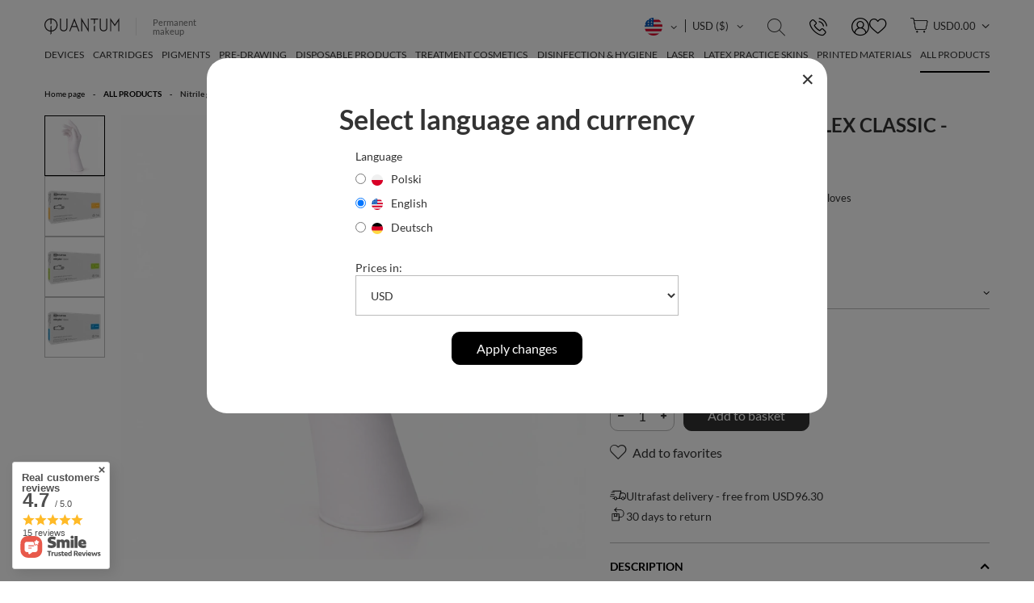

--- FILE ---
content_type: text/html; charset=utf-8
request_url: https://quantumpmu.de/en/products/nitrile-gloves-nitrylex-classic-white-100-pcs-453
body_size: 24889
content:
<!DOCTYPE html>
<html lang="en" ><head><meta name='viewport' content='user-scalable=no, initial-scale = 1.0, maximum-scale = 1.0, width=device-width, viewport-fit=cover'/> <link rel="preload" crossorigin="anonymous" as="font" href="/gfx/custom/fontello_custom_4.woff"><meta http-equiv="Content-Type" content="text/html; charset=utf-8"><meta http-equiv="X-UA-Compatible" content="IE=edge"><title>Nitrile gloves Nitrylex Classic - White (100 pcs) | quantumpmu.com</title><meta name="keywords" content="product, [iai: product_name], for makeup, for permanent, permanent, makeup"><meta name="description" content="Produkty Marek Ochrona osobista | Mercator - with us you will find what you are looking for! Check out the description, composition, use and of course the reviews"><link rel="icon" href="/gfx/eng/favicon.ico"><meta name="theme-color" content=""><meta name="msapplication-navbutton-color" content=""><meta name="apple-mobile-web-app-status-bar-style" content=""><link rel="stylesheet" type="text/css" href="/gfx/eng/style.css.gzip?r=1739436650"><script>
                        var app_shop = {
                            urls: {
                                prefix: 'data="/gfx/'.replace('data="', '') + 'eng/'
                            },
                            vars: {},
                            txt: {},
                            fn: {},
                            fnrun: {},
                            files: []
                        };
                    </script><script src="/gfx/eng/shop.js.gzip?r=1739436650"></script><meta name="robots" content="index,follow"><meta name="rating" content="general"><meta name="Author" content="QUANTUM based on IdoSell - the best online selling solutions for your e-store (www.idosell.com/shop).">
<!-- Begin LoginOptions html -->

<style>
#client_new_social .service_item[data-name="service_Apple"]:before, 
#cookie_login_social_more .service_item[data-name="service_Apple"]:before,
.oscop_contact .oscop_login__service[data-service="Apple"]:before {
    display: block;
    height: 2.6rem;
    content: url('/gfx/standards/apple.svg?r=1743165583');
}
.oscop_contact .oscop_login__service[data-service="Apple"]:before {
    height: auto;
    transform: scale(0.8);
}
#client_new_social .service_item[data-name="service_Apple"]:has(img.service_icon):before,
#cookie_login_social_more .service_item[data-name="service_Apple"]:has(img.service_icon):before,
.oscop_contact .oscop_login__service[data-service="Apple"]:has(img.service_icon):before {
    display: none;
}
</style>

<!-- End LoginOptions html -->

<!-- Open Graph -->
<meta property="og:type" content="website"><meta property="og:url" content="https://quantumpmu.de/en/products/nitrile-gloves-nitrylex-classic-white-100-pcs-453
"><meta property="og:title" content="Nitrile gloves Nitrylex Classic - White (100 pcs)"><meta property="og:description" content="The highest quality classic powder-free nitrile gloves"><meta property="og:site_name" content="QUANTUM"><meta property="og:locale" content="en_GB"><meta property="og:locale:alternate" content="pl_PL"><meta property="og:locale:alternate" content="de_DE"><meta property="og:image" content="https://quantumpmu.de/hpeciai/2d13add5e32508e4ed53a971d80d301f/eng_pl_Nitrile-gloves-Nitrylex-Classic-White-100-pcs-453_1.webp"><meta property="og:image:width" content="750"><meta property="og:image:height" content="750"><link rel="manifest" href="https://quantumpmu.de/data/include/pwa/3/manifest.json?t=3"><meta name="apple-mobile-web-app-capable" content="yes"><meta name="apple-mobile-web-app-status-bar-style" content="black"><meta name="apple-mobile-web-app-title" content="quantumpmu.de"><link rel="apple-touch-icon" href="/data/include/pwa/3/icon-128.png"><link rel="apple-touch-startup-image" href="/data/include/pwa/3/logo-512.png" /><meta name="msapplication-TileImage" content="/data/include/pwa/3/icon-144.png"><meta name="msapplication-TileColor" content="#2F3BA2"><meta name="msapplication-starturl" content="/"><script type="application/javascript">var _adblock = true;</script><script async src="/data/include/advertising.js"></script><script type="application/javascript">var statusPWA = {
                online: {
                    txt: "Connected to the Internet",
                    bg: "#5fa341"
                },
                offline: {
                    txt: "No Internet connection",
                    bg: "#eb5467"
                }
            }</script><script async type="application/javascript" src="/ajax/js/pwa_online_bar.js?v=1&r=6"></script>
<!-- End Open Graph -->

<link rel="canonical" href="https://quantumpmu.de/en/products/nitrile-gloves-nitrylex-classic-white-100-pcs-453" />
<link rel="alternate" hreflang="de-AT" href="https://quantumpmu.de/de/products/nitril-handschuhe-nitrylex-classic-weiss-100-stuck-453" />
<link rel="alternate" hreflang="de-DE" href="https://quantumpmu.de/de/products/nitril-handschuhe-nitrylex-classic-weiss-100-stuck-453" />
<link rel="alternate" hreflang="pl" href="https://quantumpmu.de/pl/products/rekawiczki-nitrylowe-nitrylex-classic-biale-100-szt-453" />
<link rel="alternate" hreflang="en" href="https://quantumpmu.de/en/products/nitrile-gloves-nitrylex-classic-white-100-pcs-453" />
                <script>
                if (window.ApplePaySession && window.ApplePaySession.canMakePayments()) {
                    var applePayAvailabilityExpires = new Date();
                    applePayAvailabilityExpires.setTime(applePayAvailabilityExpires.getTime() + 2592000000); //30 days
                    document.cookie = 'applePayAvailability=yes; expires=' + applePayAvailabilityExpires.toUTCString() + '; path=/;secure;'
                    var scriptAppleJs = document.createElement('script');
                    scriptAppleJs.src = "/ajax/js/apple.js?v=3";
                    if (document.readyState === "interactive" || document.readyState === "complete") {
                          document.body.append(scriptAppleJs);
                    } else {
                        document.addEventListener("DOMContentLoaded", () => {
                            document.body.append(scriptAppleJs);
                        });  
                    }
                } else {
                    document.cookie = 'applePayAvailability=no; path=/;secure;'
                }
                </script>
                <script>let paypalDate = new Date();
                    paypalDate.setTime(paypalDate.getTime() + 86400000);
                    document.cookie = 'payPalAvailability_USD=-1; expires=' + paypalDate.getTime() + '; path=/; secure';
                </script><link rel="preload" as="image" href="/hpeciai/11b9e2e146cb8a892a46d26d12d92017/eng_pm_Nitrile-gloves-Nitrylex-Classic-White-100-pcs-453_1.webp"><style>
                                    #photos_slider[data-skeleton] .photos__link:before {
                                        padding-top: calc(750/750* 100%);
                                    }
                                    @media (min-width: 979px) {.photos__slider[data-skeleton] .photos__figure:not(.--nav):first-child .photos__link {
                                        max-height: 750px;
                                    }}
                                </style><meta name="google-adsense-account" content="ca-pub-9043843519466496"><meta name="msvalidate.01" content="2E457AD029C5A06E9056DE272AFC9383"><script src="/gfx/eng/projector_details.js.gzip?r=1739436651"></script></head><body><script async
                                  data_environment = "production";
                                  src="https://eu-library.klarnaservices.com/lib.js"
                                  data-client-id="ff45d612-a16d-55a8-a248-676b1df24b43"></script><script>
                    var script = document.createElement('script');
                    script.src = app_shop.urls.prefix + 'envelope.js';

                    document.getElementsByTagName('body')[0].insertBefore(script, document.getElementsByTagName('body')[0].firstChild);
                </script><div id="container" class="projector_page container"><header class="d-flex flex-nowrap flex-md-wrap container commercial_banner"><script class="ajaxLoad">
app_shop.vars.priceType = 'gross';
                
                app_shop.vars.vat_registered = "true";
                app_shop.vars.geoip_code = "US";
                app_shop.vars.currency_format = "###,##0.00";
                
                    app_shop.vars.currency_before_value = true;
                
                    app_shop.vars.currency_space = false;
                
                app_shop.vars.symbol = "USD";
                app_shop.vars.id= "USD";
                app_shop.vars.baseurl = "http://quantumpmu.de/";
                app_shop.vars.sslurl= "https://quantumpmu.de/";
                app_shop.vars.curr_url= "%2Fen%2Fproducts%2Fnitrile-gloves-nitrylex-classic-white-100-pcs-453";
                app_shop.vars.language= "eng";
                app_shop.vars.currency= "USD";
                

                var currency_decimal_separator = '.';
                var currency_grouping_separator = ',';

                
                    app_shop.vars.blacklist_extension = ["exe","com","swf","js","php"];
                
                    app_shop.vars.blacklist_mime = ["application/javascript","application/octet-stream","message/http","text/javascript","application/x-deb","application/x-javascript","application/x-shockwave-flash","application/x-msdownload"];
                
                    app_shop.urls.contact = "/en/contact";
                </script><div id="viewType" style="display:none"></div><div class="redirection d-none"><div class="redirection__background"></div><div class="redirection__suggestions row"><div class="redirection__close"></div><div class="redirection__wrapper --configurator col-12 col-md-12"><strong class="redirection__title">Select language and currency</strong><form action="https://quantumpmu.de/en/settings.html" method="post" class="col-7 col-md-7 --toplayerForm"><div class="form-group --toplayer_language"><label class="menu_settings_lang_label">Language</label><div class="radio"><label><input type="radio" name="lang" value="pol"><span class="flag flag_pol"></span><span>Polski</span></label></div><div class="radio"><label><input type="radio" name="lang" checked value="eng"><span class="flag flag_eng"></span><span>English</span></label></div><div class="radio"><label><input type="radio" name="lang" value="ger"><span class="flag flag_ger"></span><span>Deutsch</span></label></div></div><div class="form-group"><label for="menu_settings_curr">Prices in:</label><div class="select-after"><select class="form-control" name="curr" id="menu_settings_curr"><option value="PLN">PLN (1 USD = 3.6331PLN)
                                                            </option><option value="EUR">EUR (1 USD = 0.8603EUR)
                                                            </option><option value="USD" selected>USD</option><option value="GBP">GBP (1 USD = 0.746GBP)
                                                            </option></select></div></div><button class="btn-small btn --solid --submitToplayer" type="submit">
                                Apply changes
                            </button></form><a style="display: none" class="redirection__button" href="" title=""></a></div></div></div><div id="logo" class="col-md-3 d-flex align-items-center" data-bg="/data/gfx/mask/eng/top_1_big.png"><a href="/" target="_self"><img src="/data/gfx/mask/eng/logo_1_big.svg" alt="Quantum Logo" width="746" height="200"><div class="logo_tagline"><span>Permanent</span><span>makeup</span></div></a></div><form action="https://quantumpmu.de/en/search" method="get" id="menu_search" class="col-md-3 col-lg-4"><label><i class="icon-search-new"></i></label><div><div class="form-group"><input id="menu_search_text" type="text" name="text" class="catcomplete" placeholder="Find the best product"></div><button type="submit"><i class="icon-search-new"></i></button><a href="https://quantumpmu.de/en/searching.html" title=""><i class="icon-remove d-md-none"></i></a></div></form><div id="header__contact"><a href="/contact.php" tiitle="Contact"><i class="icon-phone-new"></i></a></div><div id="menu_settings" class="col-md-3 px-0 px-md-3 d-flex align-items-center justify-content-center justify-content-lg-end"><div class="open_trigger with_currency"><span class="d-none d-md-inline-block flag flag_eng"><i class="icon-angle-down d-none d-md-inline-block"></i><span class="currency">USD
                                                     ($)
                                                </span></span><div class="menu_settings_wrapper d-md-none"><div class="menu_settings_inline"><div class="menu_settings_header">
                                        Język i waluta: 
                                    </div><div class="menu_settings_content"><span class="menu_settings_flag flag flag_eng"></span><strong class="menu_settings_value"><span class="menu_settings_language">en</span><span> | </span><span class="menu_settings_currency">USD</span></strong></div></div><div class="menu_settings_inline"><div class="menu_settings_header">
                                        Dostawa do: 
                                    </div><div class="menu_settings_content"><strong class="menu_settings_value">Poland</strong></div></div></div><i class="icon-angle-down d-none d-md-inline-block"></i></div><form action="https://quantumpmu.de/en/settings.html" method="post"><ul class="bg_alter"><li><div class="form-group"><label class="menu_settings_lang_label">Language</label><div class="radio"><label><input type="radio" name="lang" value="pol"><span class="flag flag_pol"></span><span>pl</span></label></div><div class="radio"><label><input type="radio" name="lang" checked value="eng"><span class="flag flag_eng"></span><span>en</span></label></div><div class="radio"><label><input type="radio" name="lang" value="ger"><span class="flag flag_ger"></span><span>de</span></label></div></div></li><li><div class="form-group"><label for="menu_settings_curr">Prices in</label><div class="select-after"><select class="form-control" name="curr" id="menu_settings_curr"><option value="PLN">PLN (1 USD = 3.6331PLN)
                                                                    </option><option value="EUR">EUR (1 USD = 0.8603EUR)
                                                                    </option><option value="USD" selected>USD</option><option value="GBP">GBP (1 USD = 0.746GBP)
                                                                    </option></select></div></div><div class="form-group"><label for="menu_settings_country">Country of collecting the order</label><div class="select-after"><select class="form-control" name="country" id="menu_settings_country"><option value="1143020004">Algeria</option><option value="1143020005">Andorra</option><option value="1143020012">Argentina</option><option value="1143020013">Armenia</option><option value="1143020015">Australia</option><option value="1143020016">Austria</option><option value="1143020022">Belgium</option><option value="1143020029">Bosnia and Herzegovina</option><option value="1143020031">Brazil</option><option value="1143020033">Bulgaria</option><option value="1143020095">Canada</option><option value="1170044719">Canary Islands</option><option value="1143020036">Chile</option><option value="1143020037">China</option><option value="1143020101">Colombia</option><option value="1143020107">Costa Rica</option><option value="1143020038">Croatia</option><option value="1143020040">Cyprus</option><option value="1143020041">Czech Republic</option><option value="1143020042">Denmark</option><option value="1143020044">Dominican Republic</option><option value="1143020049">Ecuador</option><option value="1143020048">Egypt</option><option value="1143020051">Estonia</option><option value="1143020056">Finland</option><option value="1143020057">France</option><option value="1143020161">French Polynesia</option><option value="1143020065">Georgia</option><option value="1143020143">Germany</option><option value="1143020061">Gibraltar</option><option value="1143020062">Greece</option><option value="1143020069">Guadeloupe</option><option value="1170044709">Guernsey</option><option value="1143020078">Hong Kong</option><option value="1143020217">Hungary</option><option value="1143020084">Iceland</option><option value="1143020079">India</option><option value="1143020080">Indonesia</option><option value="1143020082">Iran</option><option value="1143020083">Ireland</option><option value="1143020085">Israel</option><option value="1143020220">Italy</option><option value="1143020087">Japan</option><option value="1143020089">Jersey</option><option value="1143020090">Jordan</option><option value="1143020097">Kazakhstan</option><option value="1143020098">Kenya</option><option value="1143020099">Kyrgyzstan</option><option value="1143020118">Latvia</option><option value="1143020115">Liechtenstein</option><option value="1143020116">Lithuania</option><option value="1143020117">Luxembourg</option><option value="1143020123">Malaysia</option><option value="1143020126">Malta</option><option value="1143020127">Man</option><option value="1143020130">Martinique</option><option value="1143020133">Mexico</option><option value="1170044701">Montenegro</option><option value="1143020129">Morocco</option><option value="1143020076">Netherlands</option><option value="1143020151">New Zealand</option><option value="1143020145">Nigeria</option><option value="1170044718">Northern Ireland</option><option value="1143020149">Norway</option><option value="1143020156">Panama</option><option value="1143020158">Paraguay</option><option value="1143020159">Peru</option><option value="1143020054">Philippines</option><option selected value="1143020003">Poland</option><option value="1143020163">Portugal</option><option value="1143020162">Puerto Rico</option><option value="1143020096">Quatar</option><option value="1143020164">Réunion</option><option value="1143020169">Romania</option><option value="1143020177">San Marino</option><option value="1143020011">Saudi Arabia</option><option value="1170044700">Serbia</option><option value="1143020182">Slovakia</option><option value="1143020183">Slovenia</option><option value="1143020165">South Africa</option><option value="1143020106">South Korea</option><option value="1143020075">Spain</option><option value="1143020189">Suriname</option><option value="1143020193">Sweden</option><option value="1143020192">Switzerland</option><option value="1143020196">Thailand</option><option value="1143020205">Turkey</option><option value="1143020234">United Arab Emirates</option><option value="1143020218">United Kingdom </option><option value="1143020216">Venezuela</option><option value="1143020219">Vietnam</option></select></div></div></li><li class="buttons"><button class="btn --solid --large" type="submit">
                                        Apply changes
                                    </button></li></ul></form></div><div id="menu_basket" class="col-md-2 px-0 pr-md-3"><div id="menu_additional"><a class="account_link" href="https://quantumpmu.de/en/login.html" title="Log in"><i class="icon-user-new"></i></a><a href="/basketedit.php?mode=2" class="wishlist_link" title="Favorites"><i class="icon-heart-outline-1"></i></a></div><div class="basket-wrapper"><a href="https://quantumpmu.de/en/basketedit.html?mode=1" class="basket_link"><span class="badge_count" style="display:none;">0</span><strong>USD0.00</strong></a></div><script>
                        app_shop.vars.cache_html = true;
                    </script></div><div class="basket_list" id="basket_fixed"><div class="b-label"><div>Shopping basket</div><div class="basket_close"><i class="icon-remove"></i></div></div><div class="delivery"><div class="shipping-free d-none"><span>Free delivery</span></div><div class="shipping-not-free"><div class="shipping-progress-bar"><div class="shipping-progress"></div></div><span>To free shipping you miss:</span><span>USD96.30</span></div></div><div class="items-wrapper"><span class="empty_basket_item">Your basket is empty</span></div><div class="b-bottom"><div class="summary"><span>Total: </span><b>USD0.00</b></div><div class="b-buttons"><a class="btn --solid --large btn_animate" href="/basketedit.php?mode=1">Checkout</a><span class="btn --outline --large --continue btn_animate">Add products</span></div></div><div class="basket_recommendations"></div></div><div id="basket_open_background"></div><nav id="menu_categories" class="col-md-12 px-0 px-md-2 wide"><button type="button" class="navbar-toggler"><i class="icon-menu-1"></i></button><div class="navbar-collapse" id="menu_navbar"><ul class="navbar-nav mx-md-n2"><li class="nav-item" data-ni="376"><a  href="/en/menu/devices-376" target="_self" title="DEVICES" class="nav-link" >DEVICES</a><ul class="navbar-subnav" data-count="3"><li class="nav-item display-all"><a class="nav-link display-all" href="/en/menu/devices-376">+ Show all</a></li><li class="nav-item" data-ni="474"><a class="nav-link" href="/en/menu/wireless-machines-474" target="_self">Wireless Machines</a></li><li class="nav-item" data-ni="387"><a class="nav-link" href="/en/menu/power-supplies-387" target="_self">Power Supplies</a></li><li class="nav-item" data-ni="493"><a class="nav-link" href="/en/menu/device-accessories-493" target="_self">Device Accessories</a></li></ul></li><li class="nav-item" data-ni="378"><a  href="/en/menu/cartridges-378" target="_self" title="CARTRIDGES" class="nav-link" >CARTRIDGES</a><ul class="navbar-subnav" data-count="7"><li class="nav-item display-all"><a class="nav-link display-all" href="/en/menu/cartridges-378">+ Show all</a></li><li class="nav-item" data-ni="494"><a class="nav-link" href="/en/menu/brows-494" target="_self">Brows</a></li><li class="nav-item" data-ni="495"><a class="nav-link" href="/en/menu/lips-495" target="_self">Lips</a></li><li class="nav-item" data-ni="398"><a class="nav-link" href="/en/menu/permanent-makeup-398" target="_self">Permanent Makeup</a></li><li class="nav-item" data-ni="496"><a class="nav-link" href="/en/menu/tattoo-496" target="_self">Tattoo</a></li><li class="nav-item" data-ni="488"><a class="nav-link" href="/en/menu/mesotherapy-488" target="_self">Mesotherapy</a></li><li class="nav-item" data-ni="397"><a class="nav-link" href="/en/menu/quantum-one-397" target="_self">Quantum One</a></li><li class="nav-item" data-ni="442"><a class="nav-link" href="/en/menu/training-442" target="_self">Training</a></li></ul></li><li class="nav-item" data-ni="379"><a  href="/en/menu/pigments-379" target="_self" title="PIGMENTS" class="nav-link" >PIGMENTS</a><ul class="navbar-subnav" data-count="6"><li class="nav-item display-all"><a class="nav-link display-all" href="/en/menu/pigments-379">+ Show all</a></li><li class="nav-item" data-ni="497"><a class="nav-link" href="/en/menu/hybrid-497" target="_self">Hybrid</a></li><li class="nav-item" data-ni="499"><a class="nav-link" href="/en/menu/inorganic-mineral-499" target="_self">Inorganic/Mineral</a></li><li class="nav-item" data-ni="500"><a class="nav-link" href="/en/menu/corrective-500" target="_self">Corrective</a></li><li class="nav-item" data-ni="509"><a class="nav-link" href="/en/menu/brows-509" target="_self">Brows</a></li><li class="nav-item" data-ni="400"><a class="nav-link" href="/en/menu/lips-400" target="_self">Lips</a></li><li class="nav-item" data-ni="486"><a class="nav-link" href="/en/menu/perma-blend-luxe-486" target="_self">Perma Blend LUXE</a></li></ul></li><li class="nav-item" data-ni="377"><a  href="/en/menu/pre-drawing-377" target="_self" title="PRE-DRAWING" class="nav-link" >PRE-DRAWING</a><ul class="navbar-subnav" data-count="6"><li class="nav-item display-all"><a class="nav-link display-all" href="/en/menu/pre-drawing-377">+ Show all</a></li><li class="nav-item" data-ni="451"><a class="nav-link" href="/en/menu/pencils-451" target="_self">Pencils</a></li><li class="nav-item" data-ni="453"><a class="nav-link" href="/en/menu/brushes-453" target="_self">Brushes</a></li><li class="nav-item" data-ni="452"><a class="nav-link" href="/en/menu/rulers-calipers-452" target="_self">Rulers &amp; Calipers</a></li><li class="nav-item" data-ni="455"><a class="nav-link" href="/en/menu/mapping-threads-455" target="_self">Mapping Threads</a></li><li class="nav-item" data-ni="454"><a class="nav-link" href="/en/menu/concealers-454" target="_self">Concealers</a></li><li class="nav-item" data-ni="456"><a class="nav-link" href="/en/menu/pre-drawing-accessories-456" target="_self">Pre-Drawing Accessories</a></li></ul></li><li class="nav-item" data-ni="511"><a  href="/en/menu/disposable-products-511" target="_self" title="DISPOSABLE PRODUCTS" class="nav-link" >DISPOSABLE PRODUCTS</a><ul class="navbar-subnav" data-count="6"><li class="nav-item display-all"><a class="nav-link display-all" href="/en/menu/disposable-products-511">+ Show all</a></li><li class="nav-item" data-ni="512"><a class="nav-link" href="/en/menu/gloves-512" target="_self">Gloves</a></li><li class="nav-item" data-ni="513"><a class="nav-link" href="/en/menu/protective-underpads-513" target="_self">Protective Underpads</a></li><li class="nav-item" data-ni="514"><a class="nav-link" href="/en/menu/pigment-cups-514" target="_self">Pigment Cups</a></li><li class="nav-item" data-ni="515"><a class="nav-link" href="/en/menu/applicators-swabs-515" target="_self">Applicators/Swabs</a></li><li class="nav-item" data-ni="516"><a class="nav-link" href="/en/menu/protective-films-516" target="_self">Protective Films</a></li><li class="nav-item" data-ni="517"><a class="nav-link" href="/en/menu/disposable-treatment-accessories-517" target="_self">Disposable Treatment Accessories</a></li></ul></li><li class="nav-item" data-ni="381"><a  href="/en/menu/treatment-cosmetics-381" target="_self" title="TREATMENT COSMETICS" class="nav-link" >TREATMENT COSMETICS</a><ul class="navbar-subnav" data-count="3"><li class="nav-item display-all"><a class="nav-link display-all" href="/en/menu/treatment-cosmetics-381">+ Show all</a></li><li class="nav-item" data-ni="502"><a class="nav-link" href="/en/menu/before-treatment-502" target="_self">Before Treatment</a></li><li class="nav-item" data-ni="504"><a class="nav-link" href="/en/menu/during-treatment-504" target="_self">During Treatment</a></li><li class="nav-item" data-ni="503"><a class="nav-link" href="/en/menu/after-treatment-503" target="_self">After Treatment</a></li></ul></li><li class="nav-item" data-ni="505"><a  href="/en/menu/disinfection-hygiene-505" target="_self" title="DISINFECTION &amp;amp; HYGIENE" class="nav-link" >DISINFECTION &amp; HYGIENE</a><ul class="navbar-subnav" data-count="3"><li class="nav-item display-all"><a class="nav-link display-all" href="/en/menu/disinfection-hygiene-505">+ Show all</a></li><li class="nav-item" data-ni="506"><a class="nav-link" href="/en/menu/skin-disinfectants-506" target="_self">Skin Disinfectants</a></li><li class="nav-item" data-ni="507"><a class="nav-link" href="/en/menu/surface-tool-disinfectants-507" target="_self">Surface &amp; Tool Disinfectants</a></li><li class="nav-item" data-ni="518"><a class="nav-link" href="/en/menu/treatment-hygiene-518" target="_self">Treatment Hygiene</a></li></ul></li><li class="nav-item" data-ni="476"><a  href="/en/menu/laser-476" target="_self" title="LASER" class="nav-link" >LASER</a><ul class="navbar-subnav" data-count="3"><li class="nav-item display-all"><a class="nav-link display-all" href="/en/menu/laser-476">+ Show all</a></li><li class="nav-item" data-ni="492"><a class="nav-link" href="/en/menu/laser-accessories-492" target="_self">Laser Accessories</a></li><li class="nav-item" data-ni="508"><a class="nav-link" href="/en/menu/post-laser-accessories-508" target="_self">Post-Laser Accessories</a></li><li class="nav-item" data-ni="490"><a class="nav-link" href="/en/menu/eye-protection-490" target="_self">Eye protection</a></li></ul></li><li class="nav-item" data-ni="385"><a  href="/en/menu/latex-practice-skins-385" target="_self" title="LATEX PRACTICE SKINS" class="nav-link" >LATEX PRACTICE SKINS</a></li><li class="nav-item" data-ni="383"><a  href="/en/menu/printed-materials-383" target="_self" title="PRINTED MATERIALS" class="nav-link" >PRINTED MATERIALS</a></li><li class="nav-item active" data-ni="481"><a  href="/en/menu/all-products-481" target="_self" title="ALL PRODUCTS" class="nav-link active" >ALL PRODUCTS</a></li></ul></div></nav><div id="mobile_bottom_menu" class="d-md-none mobile_bottom_menu"><div class="mobile_bottom_menu__item" data-action="search"><i class="icon-search-new"></i></div><div class="mobile_bottom_menu__item" data-action="link"><a href="https://quantumpmu.de/en/login.html"><i class="icon-user-new"></i></a></div><div class="mobile_bottom_menu__item" data-action="link"><a href="/basketedit.php?mode=2"><i class="icon-heart-outline-1"></i></a></div><div class="mobile_bottom_menu__item" data-action="basket"><i class="icon-new_bskt"></i><span class="badge_count" style="display:none;">0</span></div><div class="mobile_bottom_menu__item" data-action="menu"><i class="icon-menu-1"></i></div></div></header><div id="layout" class="row align-items-start clearfix" data-id="453"><aside class="col-3"><div id="mobileCategories" class="mobileCategories"><div class="mobileCategories__item --menu"><a class="mobileCategories__link --active" href="#" data-ids="#menu_search,.shopping_list_menu,#menu_search,#menu_navbar,#menu_navbar3, #menu_blog">
                            Menu
                        </a></div><div class="mobileCategories__item --account"><a class="mobileCategories__link" href="#" data-ids="#menu_contact,#login_menu_block">
                            Account
                        </a></div><div class="mobileCategories__item --settings"><a class="mobileCategories__link" href="#" data-ids="#menu_settings">
                                Settings
                            </a></div></div><div class="setMobileGrid" data-item="#menu_navbar"></div><div class="setMobileGrid" data-item="#menu_navbar3" data-ismenu1="true"></div><div class="setMobileGrid" data-item="#menu_blog"></div><div class="login_menu_block d-lg-none" id="login_menu_block"><a class="sign_in_link" href="/login.php" title=""><i class="icon-user"></i><span>Log in</span></a><a class="registration_link" href="/client-new.php?register" title=""><i class="icon-lock"></i><span>Create account</span></a><a class="order_status_link" href="/order-open.php" title=""><i class="icon-globe"></i><span>Check order status</span></a></div><div class="setMobileGrid" data-item="#menu_contact"></div><div class="setMobileGrid" data-item="#menu_settings"></div><div class="setMobileGrid" data-item="#Filters"></div></aside><div id="content" class="col-12 px-0 d-flex flex-wrap"><div class="breadcrumbs col-md-12"><div class="list_wrapper"><ol><li><span>You are here:  </span></li><li class="bc-main"><span><a href="/">Home page</a></span></li><li class="category bc-active bc-item-1"><a class="category" href="/en/menu/all-products-481">ALL PRODUCTS</a></li><li class="bc-active bc-product-name"><span>Nitrile gloves Nitrylex Classic - White (100 pcs)</span></li></ol></div></div><section id="projector_photos" class="photos col-12 col-md-7 d-flex align-items-start mb-2 mb-md-4"><div id="photos_nav" class="photos__nav"><figure class="photos__figure --nav"><a class="photos__link --nav" href="/hpeciai/2d13add5e32508e4ed53a971d80d301f/eng_pl_Nitrile-gloves-Nitrylex-Classic-White-100-pcs-453_1.webp" data-slick-index="0" data-width="100" data-height="100"><img class="photos__photo b-lazy --nav" alt="Nitrile gloves Nitrylex Classic - White (100 pcs)" data-src="/hpeciai/8797625a9368a62bc0833591c54c0f6a/eng_ps_Nitrile-gloves-Nitrylex-Classic-White-100-pcs-453_1.webp" width="100" height="100"></a></figure><figure class="photos__figure --nav"><a class="photos__link --nav" href="/hpeciai/25aa556f386b78122ea3cac4503e92a2/eng_pl_Nitrile-gloves-Nitrylex-Classic-White-100-pcs-453_4.webp" data-slick-index="1" data-width="100" data-height="100"><img class="photos__photo b-lazy --nav" alt="Nitrile gloves Nitrylex Classic - White (100 pcs)" data-src="/hpeciai/90401dcf529198f448b7ae3e5eaf14ce/eng_ps_Nitrile-gloves-Nitrylex-Classic-White-100-pcs-453_4.webp" width="100" height="100"></a></figure><figure class="photos__figure --nav"><a class="photos__link --nav" href="/hpeciai/5027b0d6972a745415ec6ca6980fe1bc/eng_pl_Nitrile-gloves-Nitrylex-Classic-White-100-pcs-453_2.webp" data-slick-index="2" data-width="100" data-height="100"><img class="photos__photo b-lazy --nav" alt="Nitrile gloves Nitrylex Classic - White (100 pcs)" data-src="/hpeciai/698b38f9dd12e8cedef79730cd4a8ed2/eng_ps_Nitrile-gloves-Nitrylex-Classic-White-100-pcs-453_2.webp" width="100" height="100"></a></figure><figure class="photos__figure --nav"><a class="photos__link --nav" href="/hpeciai/af23fd83d948bfb5760e6e58cfc40770/eng_pl_Nitrile-gloves-Nitrylex-Classic-White-100-pcs-453_3.webp" data-slick-index="3" data-width="100" data-height="100"><img class="photos__photo b-lazy --nav" alt="Nitrile gloves Nitrylex Classic - White (100 pcs)" data-src="/hpeciai/83d0791db172ddfc42e91c49397e952e/eng_ps_Nitrile-gloves-Nitrylex-Classic-White-100-pcs-453_3.webp" width="100" height="100"></a></figure></div><div id="photos_slider" class="photos__slider" data-skeleton="true" data-nav="true"><div class="photos___slider_wrapper"><figure class="photos__figure"><a class="photos__link" href="/hpeciai/2d13add5e32508e4ed53a971d80d301f/eng_pl_Nitrile-gloves-Nitrylex-Classic-White-100-pcs-453_1.webp" data-width="1000" data-height="1000"><img class="photos__photo slick-loading" alt="Nitrile gloves Nitrylex Classic - White (100 pcs)" data-lazy="/hpeciai/11b9e2e146cb8a892a46d26d12d92017/eng_pm_Nitrile-gloves-Nitrylex-Classic-White-100-pcs-453_1.webp" width="1000" height="1000"></a></figure><figure class="photos__figure"><a class="photos__link" href="/hpeciai/25aa556f386b78122ea3cac4503e92a2/eng_pl_Nitrile-gloves-Nitrylex-Classic-White-100-pcs-453_4.webp" data-width="1000" data-height="1000"><img class="photos__photo slick-loading" alt="Nitrile gloves Nitrylex Classic - White (100 pcs)" data-lazy="/hpeciai/f4594d7c3f125a17687d05378510db7d/eng_pm_Nitrile-gloves-Nitrylex-Classic-White-100-pcs-453_4.webp" width="1000" height="1000"></a></figure><figure class="photos__figure"><a class="photos__link" href="/hpeciai/5027b0d6972a745415ec6ca6980fe1bc/eng_pl_Nitrile-gloves-Nitrylex-Classic-White-100-pcs-453_2.webp" data-width="1000" data-height="1000"><img class="photos__photo slick-loading" alt="Nitrile gloves Nitrylex Classic - White (100 pcs)" data-lazy="/hpeciai/d0c8b2d041d52927d3895feec8db9f7d/eng_pm_Nitrile-gloves-Nitrylex-Classic-White-100-pcs-453_2.webp" width="1000" height="1000"></a></figure><figure class="photos__figure"><a class="photos__link" href="/hpeciai/af23fd83d948bfb5760e6e58cfc40770/eng_pl_Nitrile-gloves-Nitrylex-Classic-White-100-pcs-453_3.webp" data-width="1000" data-height="1000"><img class="photos__photo slick-loading" alt="Nitrile gloves Nitrylex Classic - White (100 pcs)" data-lazy="/hpeciai/f9a21559fe7dc7b96678f04726389bdf/eng_pm_Nitrile-gloves-Nitrylex-Classic-White-100-pcs-453_3.webp" width="1000" height="1000"></a></figure></div></div></section><div class="pswp" tabindex="-1" role="dialog" aria-hidden="true"><div class="pswp__bg"></div><div class="pswp__scroll-wrap"><div class="pswp__container"><div class="pswp__item"></div><div class="pswp__item"></div><div class="pswp__item"></div></div><div class="pswp__ui pswp__ui--hidden"><div class="pswp__top-bar"><div class="pswp__counter"></div><button class="pswp__button pswp__button--close" title="Close (Esc)"></button><button class="pswp__button pswp__button--share" title="Share"></button><button class="pswp__button pswp__button--fs" title="Toggle fullscreen"></button><button class="pswp__button pswp__button--zoom" title="Zoom in/out"></button><div class="pswp__preloader"><div class="pswp__preloader__icn"><div class="pswp__preloader__cut"><div class="pswp__preloader__donut"></div></div></div></div></div><div class="pswp__share-modal pswp__share-modal--hidden pswp__single-tap"><div class="pswp__share-tooltip"></div></div><button class="pswp__button pswp__button--arrow--left" title="Previous (arrow left)"></button><button class="pswp__button pswp__button--arrow--right" title="Next (arrow right)"></button><div class="pswp__caption"><div class="pswp__caption__center"></div></div></div></div></div><script class="ajaxLoad">
                app_shop.vars.priceType = 'gross';
                cena_raty = 6.30;
                
                    var  client_login = 'false'
                    
                var  client_points = '';
                var  points_used = '';
                var  shop_currency = 'USD';
                var product_data = {
                "product_id": '453',
                
                "currency":"USD",
                "product_type":"product_item",
                "unit":"package",
                "unit_plural":"packages",

                "unit_sellby":"1",
                "unit_precision":"0",

                "base_price":{
                
                    "maxprice":"6.30",
                
                    "maxprice_formatted":"USD6.30",
                
                    "maxprice_net":"5.10",
                
                    "maxprice_net_formatted":"USD5.10",
                
                    "minprice":"6.30",
                
                    "minprice_formatted":"USD6.30",
                
                    "minprice_net":"5.10",
                
                    "minprice_net_formatted":"USD5.10",
                
                    "size_max_maxprice_net":"0.00",
                
                    "size_min_maxprice_net":"0.00",
                
                    "size_max_maxprice_net_formatted":"USD0.00",
                
                    "size_min_maxprice_net_formatted":"USD0.00",
                
                    "size_max_maxprice":"0.00",
                
                    "size_min_maxprice":"0.00",
                
                    "size_max_maxprice_formatted":"USD0.00",
                
                    "size_min_maxprice_formatted":"USD0.00",
                
                    "price_unit_sellby":"6.30",
                
                    "value":"6.30",
                    "price_formatted":"USD6.30",
                    "price_net":"5.10",
                    "price_net_formatted":"USD5.10",
                    "vat":"23",
                    "worth":"6.3",
                    "worth_net":"5.12",
                    "worth_formatted":"USD6.30",
                    "worth_net_formatted":"USD5.12",
                    "basket_enable":"y",
                    "special_offer":"false",
                    "rebate_code_active":"n",
                    "priceformula_error":"false"
                },

                "order_quantity_range":{
                
                }

                

                }
                var  trust_level = '0';
            </script><form id="projector_form" action="https://quantumpmu.de/en/basketchange.html" method="post" data-product_id="453" data-type="product_item" class="
                     col-12 col-md-5 mb-2 mb-md-4
                    "><input id="projector_product_hidden" type="hidden" name="product" value="453"><input id="projector_size_hidden" type="hidden" name="size" autocomplete="off"><input id="projector_mode_hidden" type="hidden" name="mode" value="1"><section id="projector_productname" class="product_name d-flex mb-2 mb-sm-4 justify-content-between col-12 p-0"><div class="product_name__wrapper pr-md-2"><h1 class="product_name__name m-0">Nitrile gloves Nitrylex Classic - White (100 pcs)</h1><div class="comments"><div class="note"><span><i class="icon-star active"></i><i class="icon-star active"></i><i class="icon-star active"></i><i class="icon-star active"></i><i class="icon-star active"></i></span><div class="note_info_wrapper"><a href="##" title="Click to see opinions"><span class="count">1</span><span class="stats">opinion</span></a></div><div class="product_producer_wrapper"><a href="/en/producers/mercator-1693393849" title="Mercator">Mercator</a></div><div class="product_id_wrapper"><span>Product ID: 453</span></div></div></div><div class="product_name__block --description"><ul><li>The highest quality classic powder-free nitrile gloves</li></ul></div></div></section><div id="projector_details" class="product_info"><div class="product_info_top"><div class="--producer item_info"><span>Producer: </span><a class="brand" title="Click to view all products from this producer" href="/en/producers/mercator-1693393849">Mercator</a></div><div class="--series item_info"><span>Series: </span><a title="Click to view all products from this series" href="/en/series/nitrylex-classic-22">Nitrylex Classic</a></div></div><div class="product_section versions mb-3"><div class="fancy-select"><div class="trigger"><span class="version_selected_name">White</span></div><ul class="options"><li><a class="version_item" title="Black" href="/en/products/nitrile-gloves-nitrylex-classic-black-100-pcs-455"><span class="version_name">Black</span></a></li><li><a class="version_item" title="Pink" href="/en/products/nitrile-gloves-nitrylex-classic-pink-100-pcs-454"><span class="version_name">Pink</span></a></li><li><a class="version_item selected" title="White" href="/en/products/nitrile-gloves-nitrylex-classic-white-100-pcs-453"><span class="version_name">White</span></a></li></ul></div></div><div class="product_section sizes row mx-n1" id="projector_sizes_cont"><select name="projector_sizes" id="projector_sizes_select" class="col p-1"><option value="">Choose a variant</option><option class="size_A" value="A" data-count="7">XS</option><option class="size_B" value="B" data-count="38">S</option><option class="size_C" value="C" data-count="24">M</option></select></div><div id="projector_prices_wrapper"><div class="product_section" id="projector_price_srp_wrapper" style="display:none;"><label class="projector_label">List price:</label><div><span class="projector_price_srp" id="projector_price_srp"></span></div></div><div class="product_section" id="projector_price_value_wrapper"><div class="projector_price_subwrapper"><strong class="projector_prices__price" id="projector_price_value"><span data-subscription-max="6.30" data-subscription-max-net="5.10" data-subscription-save="" data-subscription-before="6.30">USD6.30</span></strong><div class="projector_prices__maxprice_wrapper" id="projector_price_maxprice_wrapper" style="display:none;"><del class="projector_price_maxprice" id="projector_price_maxprice"></del></div><div class="projector_prices__info"><span class="projector_prices__vat"><span class="price_vat"> incl. VAT</span></span><span class="projector_prices__unit_sellby" id="projector_price_unit_sellby" style="display:none">1</span><span class="projector_prices__unit" id="projector_price_unit">package</span></div></div></div></div><div class="product_section tell_availability" id="projector_tell_availability" style="display:none"><label>
                            Notification:
                        </label><div class="product_section_sub"><div class="form-group"><div class="input-group has-feedback has-required"><div class="input-group-addon"><i class="icon-envelope-alt"></i></div><input type="text" class="form-control validate" name="email" data-validation-url="/ajax/client-new.php?validAjax=true" data-validation="client_email" required="required" disabled placeholder="Your e-mail address"><span class="form-control-feedback"></span></div></div><div class="checkbox" style="display:none;" id="sms_active_checkbox"><label><input type="checkbox">I want to receive an additional SMS with a notification 
                                </label></div><div class="form-group" style="display:none;" id="sms_active_group"><div class="input-group has-feedback has-required"><div class="input-group-addon"><i class="icon-phone"></i></div><input type="text" class="form-control validate" name="phone" data-validation-url="/ajax/client-new.php?validAjax=true" data-validation="client_phone" required="required" disabled placeholder="Your phone number"><span class="form-control-feedback"></span></div></div><p class="form-privacy-info">Data is processed in accordance with the <a href="/en/privacy-and-cookie-notice">privacy policy</a>. By submitting data, you accept privacy policy provisions. </p><div class="form-group tell_availability__buttons"><button type="submit" class="btn btn_animate --solid --large">
                                    Notify about availability
                                </button><a href="#add_favorite" class="projector_buttons_obs" id="projector_button_observe" data-id="453" data-active="true" title="Add to favorites" data-alt-title="Remove from wishlist"><i class="icon-heart-outline"></i>
                                            Add to favorites
                                        </a></div><div class="form-group"><p> Contact details entered above are not used to send newsletters or other advertisements. When you sign up to be notified, you hereby agree to receive only a one-time notification of a product re-availability. </p></div></div></div><div id="projector_buy_section" class="product_section"><label class="projector_label">
                                    Quantity: 
                                </label><div class="projector_buttons" id="projector_buttons"><div class="projector_number" id="projector_number_cont"><button id="projector_number_down" class="projector_number_down" type="button"><i class="icon-minus"></i></button><input class="projector_number" name="number" id="projector_number" value="1" aria-label="Quantity of products" data-prev="1" data-sellby="1" step="1"><button id="projector_number_up" class="projector_number_up" type="button"><i class="icon-plus"></i></button></div><button class="btn --solid --large projector_butttons_buy btn_animate" id="projector_button_basket" type="submit" title="Add product to basket">
                                        Add to basket
                                    </button><a href="#add_favorite" class="projector_buttons_obs" id="projector_button_observe" data-id="453" data-active="true" title="Add to favorites" data-alt-title="Remove from wishlist"><i class="icon-heart-outline"></i>
                                                Add to favorites
                                            </a></div></div><div id="projector_points_wrapper" class="points_price_section" style="display:none;"><div class="product_points_wrapper"></div><div class="product_points_buy" style="display:none;"><div><button id="projector_button_points_basket" type="submit" name="forpoints" value="1" class="btn --solid">
                                        Buy for points
                                    </button></div></div></div><div class="projector_product_status_wrapper" style="display:none"><div id="projector_status_description_wrapper" style="display:none"><label>
                                Availability:
                            </label><div><img id="projector_status_gfx" class="projector_status_gfx" alt="status_icon" src="/data/lang/eng/available_graph/graph_1_1.png"><span class="projector_amount" id="projector_amount"><strong>%d </strong></span><span class="projector_status_description" id="projector_status_description">Product is running out!</span></div></div><div id="projector_shipping_info" style="display:none"><label><i class="icon-delivery"></i><span class="projector_status__info_label" id="projector_delivery_label">
                                            Ready for dispatch 
                                        </span></label><div><span class="projector_delivery_days" id="projector_delivery_days">
                                                                on Tuesday 
                                                            </span></div><a class="shipping_info" href="#shipping_info" title="Check shipping times and costs">
                                    Check shipping times and costs
                                </a></div><div id="projector_shipping_free_info"><i class="icon-delivery"></i><span>Ultrafast delivery - free from USD96.30</span></div><div id="projector_returns_info"><i class="icon-delivery"></i><span>30 days to return</span></div></div></div><section id="projector_longdescription" class="longdescription cm  col-12" data-dictionary="true"><div id="d_description">
    <p>
    <strong>Medical product. For professional use only.</strong>
    <br />
    <br />

        High-quality medical, powder-free nitrile gloves - a classic offering that will work in almost all conditions.
        In accordance with the CE Certificate for personal protective equipment in Category III, type B, the gloves are
        resistant to the penetration of micro-organisms: viruses, fungi and bacteria.<br><br>

        Textured at the fingertips.
        <br><br>

        Glove length: 240 mm<br>
        Glove width:
    <ul>
        <li>XS - < 80 mm</li>
        <li>S - 70-90 mm</li>
        <li>M - 85-105 mm</li>
    </ul>
    </p>
</div>

<div id="d_ingredients">
    <p>
        Nitrile, also known as acrylonitrile butadiene rubber (NBR), is a material composed of organic chemical
        compounds. The production process of this raw material was modified so that it can compete with natural rubber.
        Nitrile gloves are an ideal alternative to gloves made of natural rubber.<br><br>

        Nitrile gloves:
    <ul>
        <li>Do not contain latex proteins – safe for persons sensitive to latex</li>
        <li>Their content of chemical vulcanisation accelerators is limited to a minimum</li>
        <li>Have good barrier properties for chemicals</li>
    </ul>
    <br>
    <b>Minimised content of chemical accelerators significantly reduces the risk of type IV allergy.</b>
    </p>
</div></section></form><div id="long_description_wrapper" class="col-12"></div><div id="alert_cover" class="projector_alert_55916" style="display:none" onclick="Alertek.hide_alert();"></div><script class="ajaxLoad">
                app_shop.vars.contact_link = "/en/contact";
            </script><script class="ajaxLoad">
				var bundle_title =   "Price of a product sold separately";
			</script><section id="projector_enclosures" class="enclosures"><script>
			const enclosuresGPSRConfig = {"images": [],"documents": [{name: "EU Declaration of Conformity Nitrylex Gloves White",position: "1",url: "/settings.php?getAttachmentp=827_453_19e755de8924448d61b0815d5ae39304",preview_url: "/settings.php?getAttachmentp=827_453_19e755de8924448d61b0815d5ae39304&preview=true",extension: "pdf",type: "doc",},{name: "Instructions for use of Nitrylex gloves White",position: "2",url: "/settings.php?getAttachmentp=828_453_1ac543b39f52ae67737b750452cf9c7a",preview_url: "/settings.php?getAttachmentp=828_453_1ac543b39f52ae67737b750452cf9c7a&preview=true",extension: "pdf",type: "doc",},],
			};
			</script><div class="enclosures__wrapper"><div class="enclosures__items --other"><ul class="enclosures__list"><li class="enclosures__item"><a target="_blank" class="enclosures__name --document" href="/settings.php?getAttachmentp=827_453_19e755de8924448d61b0815d5ae39304">EU Declaration of Conformity Nitrylex Gloves White</a></li><li class="enclosures__item"><a target="_blank" class="enclosures__name --document" href="/settings.php?getAttachmentp=828_453_1ac543b39f52ae67737b750452cf9c7a">Instructions for use of Nitrylex gloves White</a></li></ul></div></div></section><div id="responsible_entity" class="responsible_entity"><div class="responsible_entity__name"><span class="responsible_entity__name_txt">Entity responsible for this product in the EU</span></div><div class="responsible_entity__values"><div class="responsible_entity__value"><span class="responsible_entity__value_txt"><span>Mercator Medical S.A.</span></span><div class="responsible_entity__description --value"><div class="responsible_entity__description"><span>Address: 
                                        Heleny Modrzejewskiej 30</span><span>Postal code: 31-327</span><span>City: Kraków</span><span>Country: Poland</span><span>E-mail: recepcja.krakow@pl.mercatormedical.eu</span></div></div></div></div></div><section id="projector_dictionary" class="dictionary col-12 pt-1 pt-sm-4"><div class="dictionary__group --first --no-group"><div class="dictionary__param row mb-2"><div class="dictionary__name col-6 d-flex align-items-center justify-content-end"><span class="dictionary__name_txt">Colour</span></div><div class="dictionary__values col-6"><div class="dictionary__value"><span class="dictionary__value_txt">White</span></div></div></div><div class="dictionary__param row mb-2"><div class="dictionary__name col-6 d-flex align-items-center justify-content-end"><span class="dictionary__name_txt">Material</span></div><div class="dictionary__values col-6"><div class="dictionary__value"><span class="dictionary__value_txt">Nitrile</span></div></div></div><div class="dictionary__param row mb-2"><div class="dictionary__name col-6 d-flex align-items-center justify-content-end"><span class="dictionary__name_txt">Quantity</span></div><div class="dictionary__values col-6"><div class="dictionary__value"><span class="dictionary__value_txt">100</span></div></div></div><div class="dictionary__param row mb-2"><div class="dictionary__name col-6 d-flex align-items-center justify-content-end"><span class="dictionary__name_txt">Glove colour</span></div><div class="dictionary__values col-6"><div class="dictionary__value"><span class="dictionary__value_txt">White</span></div></div></div></div></section><section id="products_associated_zone1" class="hotspot mb-5 col-12 --adaptive"><h2><span class="headline"><span class="headline__name">We think You would like</span></span></h2><div class="products d-flex flex-wrap"><div class="product col-6 col-sm-3 py-3" data-product_id="220"><div class="product__subwrapper"><a class="product__icon d-flex justify-content-center align-items-center" data-product-id="220" href="/en/products/self-adhesive-elastic-bandage-grip-tape-2-5cm-white-220" title="Self-Adhesive Elastic Bandage Grip Tape 2.5cm - White "><img src="/gfx/custom/loader.gif?r=1739436599" class="b-lazy" data-src-small="hpeciai/d00f77cdbe548965a8ebdc541065af39/pol_is_Elastyczny-bandaz-samoprzylepny-2-5-cm-bialy-220.webp" data-src="hpeciai/d00f77cdbe548965a8ebdc541065af39/pol_il_Elastyczny-bandaz-samoprzylepny-2-5-cm-bialy-220.webp" alt="Self-Adhesive Elastic Bandage Grip Tape 2.5cm - White "><button type="submit" class="to_wish__btn btn --solid --large --outline" title="Add to favorites"><i class="icon-heart-outline"></i></button></a><div class="price_basket_wrapper"><div class="price_wrapper"><h3><a class="product__name" href="/en/products/self-adhesive-elastic-bandage-grip-tape-2-5cm-white-220" title="Self-Adhesive Elastic Bandage Grip Tape 2.5cm - White ">Self-Adhesive Elastic Bandage Grip Tape 2.5cm - White </a></h3><div class="product__prices"><strong class="price">USD1.20</strong><span class="priceType">
                                                                                incl. VAT
                                                                            </span></div></div><div class="basket_wrapper"><form class="product__to_bsk" action="https://quantumpmu.de/en/basketchange.html" type="post" data-amount="864"><input name="mode" type="hidden" value="1"><input name="product" type="hidden" value="220"><input name="size" type="hidden" value="uniw"><div class="prod_count hidden" data-amount="864" data-unit-sellby="1" data-unit="piece"><button type="button" class="nb_down">-</button><input type="text" name="number" value="1" data-amount="864" data-unit="piece" data-unit_sellby="1" data-unit_precision="0"><button type="button" class="nb_up">+</button></div><button type="submit" class="to_bsk__btn btn --solid --large" title="Add to basket"><i class="icon-new_bskt"></i></button></form></div></div></div></div><div class="product col-6 col-sm-3 py-3" data-product_id="261"><div class="product__subwrapper"><a class="product__icon d-flex justify-content-center align-items-center" data-product-id="261" href="/en/products/ahd-1000-250ml-preparation-for-disinfecting-hands-and-skin-261" title="AHD 1000 250ml - Preparation for disinfecting hands and skin"><img src="/gfx/custom/loader.gif?r=1739436599" class="b-lazy" data-src-small="hpeciai/da5d30edf13592dfeb11dd1536b88bf2/pol_is_AHD-1000-250ml-Preparat-do-dezynfekcji-rak-i-skory-261.webp" data-src="hpeciai/da5d30edf13592dfeb11dd1536b88bf2/pol_il_AHD-1000-250ml-Preparat-do-dezynfekcji-rak-i-skory-261.webp" alt="AHD 1000 250ml - Preparation for disinfecting hands and skin"><button type="submit" class="to_wish__btn btn --solid --large --outline" title="Add to favorites"><i class="icon-heart-outline"></i></button></a><div class="price_basket_wrapper"><div class="price_wrapper"><h3><a class="product__name" href="/en/products/ahd-1000-250ml-preparation-for-disinfecting-hands-and-skin-261" title="AHD 1000 250ml - Preparation for disinfecting hands and skin">AHD 1000 250ml - Preparation for disinfecting hands and skin</a></h3><div class="product__prices"><strong class="price">USD8.50</strong><span class="priceType">
                                                                                incl. VAT
                                                                            </span></div></div><div class="basket_wrapper"><form class="product__to_bsk" action="https://quantumpmu.de/en/basketchange.html" type="post" data-amount="10"><input name="mode" type="hidden" value="1"><input name="product" type="hidden" value="261"><input name="size" type="hidden" value="uniw"><div class="prod_count hidden" data-amount="10" data-unit-sellby="1" data-unit="piece"><button type="button" class="nb_down">-</button><input type="text" name="number" value="1" data-amount="10" data-unit="piece" data-unit_sellby="1" data-unit_precision="0"><button type="button" class="nb_up">+</button></div><button type="submit" class="to_bsk__btn btn --solid --large" title="Add to basket"><i class="icon-new_bskt"></i></button></form></div></div></div></div><div class="product col-6 col-sm-3 py-3" data-product_id="283"><div class="product__subwrapper"><a class="product__icon d-flex justify-content-center align-items-center" data-product-id="283" href="/en/products/transparent-facial-treatment-mask-283" title="Transparent facial treatment mask"><img src="/gfx/custom/loader.gif?r=1739436599" class="b-lazy" data-src-small="hpeciai/b16fe7746f1700d76f6524a5052e6c20/pol_is_Przezroczysta-maska-zabiegowa-na-twarz-283.webp" data-src="hpeciai/b16fe7746f1700d76f6524a5052e6c20/pol_il_Przezroczysta-maska-zabiegowa-na-twarz-283.webp" alt="Transparent facial treatment mask"><button type="submit" class="to_wish__btn btn --solid --large --outline" title="Add to favorites"><i class="icon-heart-outline"></i></button></a><div class="price_basket_wrapper"><div class="price_wrapper"><h3><a class="product__name" href="/en/products/transparent-facial-treatment-mask-283" title="Transparent facial treatment mask">Transparent facial treatment mask</a></h3><div class="product__prices"><strong class="price">USD1.30</strong><span class="priceType">
                                                                                incl. VAT
                                                                            </span></div></div><div class="basket_wrapper"><form class="product__to_bsk" action="https://quantumpmu.de/en/basketchange.html" type="post" data-amount="101"><input name="mode" type="hidden" value="1"><input name="product" type="hidden" value="283"><input name="size" type="hidden" value="uniw"><div class="prod_count hidden" data-amount="101" data-unit-sellby="1" data-unit="piece"><button type="button" class="nb_down">-</button><input type="text" name="number" value="1" data-amount="101" data-unit="piece" data-unit_sellby="1" data-unit_precision="0"><button type="button" class="nb_up">+</button></div><button type="submit" class="to_bsk__btn btn --solid --large" title="Add to basket"><i class="icon-new_bskt"></i></button></form></div></div></div></div></div></section><section id="opinions_section" class="row mb-4 mx-0"><div class="average_opinions_container col-12 col-md-4 col-lg-3 mb-4"><div class="row"><div class="col-12"><span class="opinions_headline">Opinions about</span></div><div class="col-12 col-sm-6 col-md-12"><div class="average_opinions_box"><div class="comments"><div class="note"><span><i class="icon-star active"></i><i class="icon-star active"></i><i class="icon-star active"></i><i class="icon-star active"></i><i class="icon-star active"></i></span></div></div><div class="average_opinions_score">5.00</div><div class="average_opinions_desc">
										Number of opinions issued: 1</div></div><div class="opinions_add"><a href="#showOpinionForm" id="show_opinion_form" class="btn btn_animate --solid --medium">
														Write your opinion
													</a></div></div><div class="col-12 col-sm-6 col-md-12"><div class="average_opinions_list"><div class="opinion_rate" id="shop-opinion_rate_5"><span class="opinion_number">5</span><span class="opinion_number_star"><i class="icon-star"></i></span><div class="opinions_bar_container"><div class="opinions_bar_active" style="width: 100%"></div></div><span class="rate_count">1</span></div><div class="opinion_rate" id="shop-opinion_rate_4"><span class="opinion_number">4</span><span class="opinion_number_star"><i class="icon-star"></i></span><div class="opinions_bar_container"><div class="opinions_bar_active" style="width: 0%"></div></div><span class="rate_count">0</span></div><div class="opinion_rate" id="shop-opinion_rate_3"><span class="opinion_number">3</span><span class="opinion_number_star"><i class="icon-star"></i></span><div class="opinions_bar_container"><div class="opinions_bar_active" style="width: 0%"></div></div><span class="rate_count">0</span></div><div class="opinion_rate" id="shop-opinion_rate_2"><span class="opinion_number">2</span><span class="opinion_number_star"><i class="icon-star"></i></span><div class="opinions_bar_container"><div class="opinions_bar_active" style="width: 0%"></div></div><span class="rate_count">0</span></div><div class="opinion_rate" id="shop-opinion_rate_1"><span class="opinion_number">1</span><span class="opinion_number_star"><i class="icon-star"></i></span><div class="opinions_bar_container"><div class="opinions_bar_active" style="width: 0%"></div></div><span class="rate_count">0</span></div></div><div class="opinions-shop_guide">
									Click a rating to filter reviews
								</div></div></div></div><div class="opinions_list col-12 col-md-8 col-lg-9"><div class="row"><div class="col-12" data-opinion_rate="shop-opinion_rate_5"><div class="opinions_element_holder d-flex mb-4 pb-4 align-items-start"><div class="opinions_element"><div class="opinions_element_top justify-content-between"><div class="opinions_element_stars"><div class="note"><span><i class="icon-star active"></i><i class="icon-star active"></i><i class="icon-star active"></i><i class="icon-star active"></i><i class="icon-star active"></i></span><strong>5/5</strong></div></div><div class="opinions_element_confirmed --true"><strong class="opinions_element_confirmed_text">
                                                                Opinion confirmed by purchase
                                                            </strong></div></div><div class="opinions_element_text">Great product!</div><div class="opinions_element_opinion_bottom"><span class="opinion_date">2023-11-18</span><div class="opinion_author"><b class="opinions_element_author_title"></b><span class="opinions_element_author_desc">Chiara, Prossedi</span></div><div class="rate_opinion"><span>Was the opinion helpful?</span><a href="" class="opinion_rate_yes"><input name="opinionState" type="hidden" value="positive"><i class="icon-thumbs-up"></i> Yes <span class="rate_count">0</span></a><a href="" class="opinion_rate_no"><input name="opinionState" type="hidden" value="negative"><i class="icon-thumbs-down"></i> No <span class="rate_count">0</span></a><input name="opinionId" type="hidden" value="3761"></div></div></div></div></div></div><div class="menu_messages_message d-none" id="no_opinions_of_type">
							There are no opinions with this number of stars.
						</div></div><div class="opinions_add_form d-none"><div class="big_label">
									Write your opinion
								</div><form class="row flex-column align-items-center shop_opinion_form" enctype="multipart/form-data" id="shop_opinion_form" action="/settings.php" method="post"><input type="hidden" name="product" value="453"><div class="shop_opinions_notes col-12 col-sm-6"><div class="shop_opinions_name">
									Your opinion:
								</div><div class="shop_opinions_note_items"><div class="opinion_note"><a href="#" class="opinion_star active" rel="1" title="1.00
												"><span><i class="icon-star"></i></span></a><a href="#" class="opinion_star active" rel="2" title="2.00
												"><span><i class="icon-star"></i></span></a><a href="#" class="opinion_star active" rel="3" title="3.00
												"><span><i class="icon-star"></i></span></a><a href="#" class="opinion_star active" rel="4" title="4.00
												"><span><i class="icon-star"></i></span></a><a href="#" class="opinion_star active" rel="5" title="5.00
												"><span><i class="icon-star"></i></span></a><strong>5.00
										</strong><input type="hidden" name="note" value="5"></div></div></div><div class="form-group col-12 col-sm-7"><div class="has-feedback"><textarea id="addopp" class="form-control" name="opinion"></textarea><label for="opinion" class="control-label">
										Content of your opinion
									</label><span class="form-control-feedback"></span></div></div><div class="opinion_add_photos col-12 col-sm-7"><div class="opinion_add_photos_wrapper d-flex align-items-center"><span class="opinion_add_photos_text"><i class="icon-file-image"></i>  Add your own product photo:
										</span><input class="opinion_add_photo" type="file" name="opinion_photo" data-max_filesize="10485760"></div></div><div class="form-group col-12 col-sm-7"><div class="has-feedback has-required"><input id="addopinion_name" class="form-control" type="text" name="addopinion_name" value="" required="required"><label for="addopinion_name" class="control-label">
											Your name
										</label><span class="form-control-feedback"></span></div></div><div class="form-group col-12 col-sm-7"><div class="has-feedback has-required"><input id="addopinion_email" class="form-control" type="email" name="addopinion_email" value="" required="required"><label for="addopinion_email" class="control-label">
											Your e-mail
										</label><span class="form-control-feedback"></span></div></div><div class="shop_opinions_button col-12"><button type="submit" class="btn btn_animate --solid --medium opinions-shop_opinions_button px-5" title="Add an opinion">
											Send an opinion
										</button></div><div class="shop_opinions_count col-12"><span>Number of opinions issued: 1</span></div></form></div></section><section id="product_askforproduct" class="askforproduct mb-5 col-12"><div class="askforproduct__label headline"><span class="askforproduct__label_txt headline__name">Ask for this product</span></div><form action="/settings.php" class="askforproduct__form row flex-column align-items-center" method="post" novalidate="novalidate"><div class="askforproduct__description col-12 col-sm-7 mb-4"><span class="askforproduct__description_txt">If this description is not sufficient, please send us a question to this product. We will reply as soon as possible.
						</span><span class="askforproduct__privacy">Data is processed in accordance with the <a href="/en/privacy-and-cookie-notice">privacy policy</a>. By submitting data, you accept privacy policy provisions. </span></div><input type="hidden" name="question_product_id" value="453"><input type="hidden" name="question_action" value="add"><div class="askforproduct__inputs col-12 col-sm-7"><div class="f-group askforproduct__email"><div class="f-feedback askforproduct__feedback --email"><input id="askforproduct__email_input" type="email" class="f-control --validate" name="question_email" required="required"><label for="askforproduct__email_input" class="f-label">
									E-mail
								</label><span class="f-control-feedback"></span></div></div><div class="f-group askforproduct__question"><div class="f-feedback askforproduct__feedback --question"><textarea id="askforproduct__question_input" rows="6" cols="52" type="question" class="f-control --validate" name="product_question" minlength="3" required="required"></textarea><label for="askforproduct__question_input" class="f-label">
									Question
								</label><span class="f-control-feedback"></span></div></div></div><div class="askforproduct__submit  col-12 col-sm-7"><button class="btn btn_animate --solid --medium px-5 mb-2 askforproduct__button">
							Send
						</button></div></form></section><section id="products_associated_zone2" class="hotspot mb-5 col-12 --adaptive" data-ajaxLoad="true" data-pageType="projector"><div class="hotspot mb-5 skeleton"><span class="headline"></span><div class="products d-flex flex-wrap"><div class="product col-6 col-sm-3 py-3"><span class="product__icon d-flex justify-content-center align-items-center"></span><span class="product__name"></span><div class="product__prices"></div></div><div class="product col-6 col-sm-3 py-3"><span class="product__icon d-flex justify-content-center align-items-center"></span><span class="product__name"></span><div class="product__prices"></div></div><div class="product col-6 col-sm-3 py-3"><span class="product__icon d-flex justify-content-center align-items-center"></span><span class="product__name"></span><div class="product__prices"></div></div><div class="product col-6 col-sm-3 py-3"><span class="product__icon d-flex justify-content-center align-items-center"></span><span class="product__name"></span><div class="product__prices"></div></div></div></div></section></div></div></div><footer class=""><div id="footer_links" class="row container four_elements"><ul id="menu_orders" class="footer_links col-md-4 col-sm-6 col-12 orders_bg"><li><a id="menu_orders_header" class=" footer_links_label" href="https://quantumpmu.de/en/login.html" title="">
							My order
						</a><ul class="footer_links_sub"><li id="order_status" class="menu_orders_item"><i class="icon-battery"></i><a href="https://quantumpmu.de/en/order-open.html">
									Check order status
								</a></li><li id="order_status2" class="menu_orders_item"><i class="icon-truck"></i><a href="https://quantumpmu.de/en/order-open.html">
									Track my package
								</a></li><li id="order_rma" class="menu_orders_item"><i class="icon-sad-face"></i><a href="https://quantumpmu.de/en/rma-open.html">
									File a product complaint
								</a></li><li id="order_returns" class="menu_orders_item"><i class="icon-refresh-dollar"></i><a href="https://quantumpmu.de/en/returns-open.html">
									Return a product
								</a></li></ul></li></ul><ul id="menu_account" class="footer_links col-md-4 col-sm-6 col-12"><li><a id="menu_account_header" class=" footer_links_label" href="https://quantumpmu.de/en/login.html" title="">
							My account
						</a><ul class="footer_links_sub"><li id="account_register_retail" class="menu_orders_item"><i class="icon-register-card"></i><a href="https://quantumpmu.de/en/client-new.html?register">
												Create account
											</a></li><li id="account_orders" class="menu_orders_item"><i class="icon-menu-lines"></i><a href="https://quantumpmu.de/en/client-orders.html">
									My orders
								</a></li><li id="account_boughts" class="menu_orders_item"><i class="icon-menu-lines"></i><a href="https://quantumpmu.de/en/products-bought.html">
									Purchased products
								</a></li><li id="account_basket" class="menu_orders_item"><i class="icon-basket"></i><a href="https://quantumpmu.de/en/basketedit.html">
									Shopping basket
								</a></li><li id="account_observed" class="menu_orders_item"><i class="icon-star-empty"></i><a href="https://quantumpmu.de/en/basketedit.html?mode=2">
									Favorites
								</a></li><li id="account_history" class="menu_orders_item"><i class="icon-clock"></i><a href="https://quantumpmu.de/en/client-orders.html">
									Transaction history
								</a></li><li id="account_rebates" class="menu_orders_item"><i class="icon-scissors-cut"></i><a href="https://quantumpmu.de/en/client-rebate.html">
									My discounts
								</a></li><li id="account_newsletter" class="menu_orders_item"><i class="icon-envelope-empty"></i><a href="https://quantumpmu.de/en/newsletter.html">
									Newsletter
								</a></li></ul></li></ul><ul class="footer_links col-md-4 col-sm-6 col-12" id="links_footer_1"><li><span  title="Support and Terms" class="footer_links_label" ><span>Support and Terms</span></span><ul class="footer_links_sub"><li><a href="/en/delivery" target="_self" title="How we deliver products?" ><span>How we deliver products?</span></a></li><li><a href="/en/payments" target="_self" title="Payment &amp;amp; tax-free shopping" ><span>Payment &amp; tax-free shopping</span></a></li><li><a href="/en/returns-and_replacements" target="_self" title="Return or complain about the product" ><span>Return or complain about the product</span></a></li><li><a href="/en/privacy-and-cookie-notice" target="_self" title="Privacy &amp;amp; cookie policy" ><span>Privacy &amp; cookie policy</span></a></li><li><a href="/en/terms" target="_self" title="Terms of service" ><span>Terms of service</span></a></li></ul></li></ul><ul class="footer_links col-md-4 col-sm-6 col-12" id="links_footer_2"><li><span  title="About Quantum" class="footer_links_label" ><span>About Quantum</span></span><ul class="footer_links_sub"><li><a href="/contact.php" target="_self" title="Get in touch" ><span>Get in touch</span></a></li><li><a href="/en/blog" target="_self" title="Our insights - blog" ><span>Our insights - blog</span></a></li><li><a href="/en/cms/about-quantum-42" target="_self" title="Discover Quantum" ><span>Discover Quantum</span></a></li><li><a href="https://zaufaneopinie.idosell.com/quantumpmu.com" target="_blank" title="Customer reviews" ><span>Customer reviews</span></a></li><li><a href="https://masterclass.osinkowska.com/" target="_blank" title="Workshops Online" ><span>Workshops Online</span></a></li></ul></li></ul></div><div id="menu_contact" class="container d-md-flex align-items-md-center justify-content-md-between"><ul class="d-md-none"><li class="contact_type_header"><a href="https://quantumpmu.de/en/contact" title="">
                            Contact
                        </a></li><li class="contact_type_phone"><a href="tel:+48732083333">+48 732 083 333</a></li><li class="contact_type_mail"><a href="mailto:contact@quantumpmu.com">contact@quantumpmu.com</a></li><li class="contact_type_adress"><span class="shopshortname">QUANTUM<span>, </span></span><span class="adress_street">Popularna 20<span>, </span></span><span class="adress_zipcode">02-473<span class="n55931_city"> Warszawa</span></span></li></ul><div class="logo_iai"><a class="n53399_iailogo" target="_blank" href="https://www.idosell.com/en/?utm_source=clientShopSite&amp;utm_medium=Label&amp;utm_campaign=PoweredByBadgeLink" title="shop online program IdoSell"><img class="n53399_iailogo" src="/ajax/poweredby_IdoSell_Shop_black.svg?v=1" alt="shop online program IdoSell"></a></div></div><script>
            var instalment_currency = 'USD';
            
                    var koszyk_raty = parseFloat(0.00);
                
                    var basket_count = 0;
                </script><script type="application/ld+json">
		{
		"@context": "http://schema.org",
		"@type": "Organization",
		"url": "https://quantumpmu.de/",
		"logo": "https://quantumpmu.de/data/gfx/mask/eng/logo_1_big.svg"
		}
		</script><script type="application/ld+json">
		{
			"@context": "http://schema.org",
			"@type": "BreadcrumbList",
			"itemListElement": [
			{
			"@type": "ListItem",
			"position": 1,
			"item": "https://quantumpmu.de/en/menu/all-products-481",
			"name": "ALL PRODUCTS"
			}
		]
		}
	</script><script type="application/ld+json">
		{
		"@context": "http://schema.org",
		"@type": "WebSite",
		
		"url": "https://quantumpmu.de/",
		"potentialAction": {
		"@type": "SearchAction",
		"target": "https://quantumpmu.de/search.php?text={search_term_string}",
		"query-input": "required name=search_term_string"
		}
		}
	</script><script type="application/ld+json">
		{
		"@context": "http://schema.org",
		"@type": "Product",
		
		"aggregateRating": {
		"@type": "AggregateRating",
		"ratingValue": "5.00",
		"reviewCount": "1"
		},
		
		"description": "The highest quality classic powder-free nitrile gloves",
		"name": "Nitrile gloves Nitrylex Classic - White (100 pcs)",
		"productID": "mpn:",
		"brand": {
			"@type": "Brand",
			"name": "Mercator"
		},
		"image": "https://quantumpmu.de/hpeciai/2d13add5e32508e4ed53a971d80d301f/eng_pl_Nitrile-gloves-Nitrylex-Classic-White-100-pcs-453_1.webp"
		,
		"offers": [
			{
			"@type": "Offer",
			"availability": "http://schema.org/InStock",
			
					"price": "6.30",
          "priceCurrency": "USD",
				
			"eligibleQuantity": {
			"value":  "1",
			"unitCode": "package",
			"@type": [
			"QuantitativeValue"
			]
			},
			"url": "https://quantumpmu.de/en/products/nitrile-gloves-nitrylex-classic-white-100-pcs-453?selected_size=A"
			}
			,
			{
			"@type": "Offer",
			"availability": "http://schema.org/InStock",
			
					"price": "6.30",
          "priceCurrency": "USD",
				
			"eligibleQuantity": {
			"value":  "1",
			"unitCode": "package",
			"@type": [
			"QuantitativeValue"
			]
			},
			"url": "https://quantumpmu.de/en/products/nitrile-gloves-nitrylex-classic-white-100-pcs-453?selected_size=B"
			}
			,
			{
			"@type": "Offer",
			"availability": "http://schema.org/InStock",
			
					"price": "6.30",
          "priceCurrency": "USD",
				
			"eligibleQuantity": {
			"value":  "1",
			"unitCode": "package",
			"@type": [
			"QuantitativeValue"
			]
			},
			"url": "https://quantumpmu.de/en/products/nitrile-gloves-nitrylex-classic-white-100-pcs-453?selected_size=C"
			}
			
		],
			"review": [
			
			{
			"@type": "Review",
			"author": {
				"@type": "Person",
				"name": "Chiara"
			},
			"description": "Great product!",
			"reviewRating": {
			"@type": "Rating",
			"bestRating": "5",
			"ratingValue": "5",
			"worstRating": "1"
			}
			}
			
			]
		
		}

		</script><script>
                app_shop.vars.request_uri = "%2Fen%2Fproducts%2Fnitrile-gloves-nitrylex-classic-white-100-pcs-453"
                app_shop.vars.additional_ajax = '/projector.php'
            </script></footer><script src="/gfx/eng/envelope.js.gzip?r=1739436651"></script><script src="/gfx/eng/menu_additionalpayments.js.gzip?r=1739436651"></script><script src="/gfx/eng/projector_photos.js.gzip?r=1739436651"></script><script src="/gfx/eng/projector_configurator.js.gzip?r=1739436651"></script><script src="/gfx/eng/projector_bundle_zone.js.gzip?r=1739436651"></script><script src="/gfx/eng/projector_projector_opinons_form.js.gzip?r=1739436651"></script><script src="/gfx/eng/projector_cms_sizes.js.gzip?r=1739436651"></script><script>
                app_shop.runApp();
            </script><a id="opinions_badge" class="opinions_badge " target="_blank" href="https://trustedreviews.smile.pl/quantumpmu.de">
    <div class="opinions_badge__close">
<svg width="18" height="18" viewBox="0 0 18 18" fill="none" xmlns="http://www.w3.org/2000/svg">
<mask id="mask0_620_3560" style="mask-type:alpha" maskUnits="userSpaceOnUse" x="0" y="0" width="18" height="18">
<rect width="18" height="18" fill="#D9D9D9"/>
</mask>
<g mask="url(#mask0_620_3560)">
<path d="M6.3 12.7499L5.25 11.6999L7.95 8.99993L5.25 6.31868L6.3 5.26868L9 7.96868L11.6812 5.26868L12.7313 6.31868L10.0312 8.99993L12.7313 11.6999L11.6812 12.7499L9 10.0499L6.3 12.7499Z" fill="#4F4F4F"/>
</g>
</svg>
    </div>
    <div class="opinions_badge__alt">Real customers reviews</div>
    <div class="opinions_badge__info">
		<span class="opinions_badge__notes">
					4.7
					<small>/ 5.0</small>
				</span>
				<span>
        <span class="opinions_badge__stars">
            <svg width="15" height="15" viewBox="0 0 15 15" fill="none" xmlns="http://www.w3.org/2000/svg">
                <path d="M2.9041 14.6953L4.08477 9.59121L0.125 6.1582L5.35625 5.7041L7.39062 0.890625L9.425 5.7041L14.6562 6.1582L10.6965 9.59121L11.8771 14.6953L7.39062 11.9889L2.9041 14.6953Z"
          fill="#FFBA27"/>
            </svg>
            <svg width="15" height="15" viewBox="0 0 15 15" fill="none" xmlns="http://www.w3.org/2000/svg">
                <path d="M2.9041 14.6953L4.08477 9.59121L0.125 6.1582L5.35625 5.7041L7.39062 0.890625L9.425 5.7041L14.6562 6.1582L10.6965 9.59121L11.8771 14.6953L7.39062 11.9889L2.9041 14.6953Z"
          fill="#FFBA27"/>
            </svg>
            <svg width="15" height="15" viewBox="0 0 15 15" fill="none" xmlns="http://www.w3.org/2000/svg">
                <path d="M2.9041 14.6953L4.08477 9.59121L0.125 6.1582L5.35625 5.7041L7.39062 0.890625L9.425 5.7041L14.6562 6.1582L10.6965 9.59121L11.8771 14.6953L7.39062 11.9889L2.9041 14.6953Z"
          fill="#FFBA27"/>
            </svg>
            <svg width="15" height="15" viewBox="0 0 15 15" fill="none" xmlns="http://www.w3.org/2000/svg">
                <path d="M2.9041 14.6953L4.08477 9.59121L0.125 6.1582L5.35625 5.7041L7.39062 0.890625L9.425 5.7041L14.6562 6.1582L10.6965 9.59121L11.8771 14.6953L7.39062 11.9889L2.9041 14.6953Z"
          fill="#FFBA27"/>
            </svg>
            <svg width="15" height="15" viewBox="0 0 15 15" fill="none" xmlns="http://www.w3.org/2000/svg">
                <path d="M2.9041 14.6953L4.08477 9.59121L0.125 6.1582L5.35625 5.7041L7.39062 0.890625L9.425 5.7041L14.6562 6.1582L10.6965 9.59121L11.8771 14.6953L7.39062 11.9889L2.9041 14.6953Z"
          fill="#FFBA27"/>
            </svg>
				</span>
        <span class="opinions_badge__count">15 reviews</span>
        </span>
    </div>
    <div class="opinions_badge__icon"><svg width="97" height="29" viewBox="0 0 274 77" fill="none" xmlns="http://www.w3.org/2000/svg">
                      <path d="M1.16836 25.7149C1.77898 12.9369 11.8697 2.64464 24.6438 1.95691C29.5883 1.69071 34.3187 1.51309 37.5601 1.56454C40.6822 1.6141 45.1859 1.81547 49.9316 2.07098C62.9369 2.77121 73.2474 13.2482 73.8156 26.2599C74.0384 31.3613 74.2043 36.0077 74.2043 38.5324C74.2043 41.0156 74.0438 45.5683 73.8266 50.5937C73.2572 63.7647 62.7134 74.3119 49.5408 74.8432C44.7474 75.0365 40.3206 75.1766 37.5601 75.1766C34.7527 75.1766 30.2222 75.0317 25.3353 74.8333C12.2667 74.3027 1.75478 63.9137 1.14284 50.8487C0.917412 46.0358 0.754028 41.5177 0.754028 38.5324C0.754028 35.4355 0.929847 30.706 1.16836 25.7149Z" fill="#E8594B"/>
                      <path d="M55.0406 32.0094L51.7112 33.3543C51.2826 33.5281 50.832 33.6159 50.373 33.6159C49.3892 33.6159 48.4375 33.2007 47.7641 32.4768C47.0942 31.7579 46.7483 30.7809 46.8175 29.797L47.0689 26.2162L44.7587 23.4689C44.2457 22.858 43.9892 22.1105 43.9538 21.3444H22.0618C18.0962 21.3444 14.8562 24.5844 14.8562 28.5669V48.6481C14.8562 52.6306 18.0962 55.8537 22.0618 55.8537H27.5462L27.4281 59.2119C27.3943 60.5787 28.12 61.8275 29.335 62.4687C29.8581 62.7387 30.415 62.8737 30.9887 62.8737C31.7312 62.8737 32.4737 62.6206 33.0981 62.1481L41.4681 55.8537H51.1206C55.0862 55.8537 58.3262 52.6306 58.3262 48.6481V33.3374L55.0406 32.0094ZM37.4299 43.9569H28.5722C27.7335 43.9569 27.0535 43.2768 27.0535 42.4381C27.0535 41.5994 27.7335 40.9194 28.5722 40.9194H37.4299C38.2686 40.9194 38.9486 41.5994 38.9486 42.4381C38.9486 43.2768 38.2686 43.9569 37.4299 43.9569ZM45.2818 36.2855H28.5756C27.7369 36.2855 27.0568 35.6054 27.0568 34.7667C27.0568 33.928 27.7369 33.248 28.5756 33.248H45.2818C46.1205 33.248 46.8006 33.928 46.8006 34.7667C46.8006 35.6054 46.1205 36.2855 45.2818 36.2855Z" fill="white"/>
                      <path d="M55.918 15.1411L58.3632 19.0544L62.8401 20.1698C63.5826 20.3554 63.8746 21.2532 63.3835 21.8404L60.4169 25.3741L60.7392 29.9759C60.7932 30.7386 60.0288 31.2955 59.3183 31.0086L55.0405 29.279L50.7627 31.0086C50.0539 31.2955 49.2878 30.7403 49.3418 29.9759L49.6641 25.3741L46.6975 21.8404C46.2048 21.2549 46.4984 20.3554 47.2409 20.1698L51.7178 19.0544L54.163 15.1411C54.5663 14.4914 55.513 14.4914 55.918 15.1411Z" fill="white"/>
                      <path d="M119.242 5.74299L117.355 15.052C115.279 13.794 110.688 12.9134 107.731 12.9134C104.586 12.9134 102.951 13.4795 102.951 15.1149C102.951 19.392 120.814 16.4358 120.814 29.8961C120.814 37.5698 114.965 42.3501 104.649 42.3501C99.932 42.3501 95.4662 41.4695 92.7615 40.1486L93.5163 30.3993C95.8436 31.9089 100.813 33.1668 104.964 33.1668C108.423 33.1668 110.122 32.6636 110.122 30.8396C110.122 26.3109 92.2583 29.33 92.2583 16.0584C92.2583 8.63633 98.1708 3.73023 107.48 3.73023C111.065 3.73023 116.349 4.42211 119.242 5.74299ZM166.217 41.7211H156.153V25.5561C156.153 23.103 154.958 22.2854 153.134 22.2854C152.065 22.2854 150.555 22.6628 149.549 23.2288V41.7211H139.485V25.5561C139.485 23.103 138.29 22.2854 136.466 22.2854C135.397 22.2854 133.887 22.6628 132.881 23.2288V41.7211H122.817V14.2343L132.881 13.8569V15.9955C134.076 14.9891 135.459 14.2972 136.969 13.8569C137.975 13.5424 139.045 13.4166 140.114 13.4166C143.573 13.4166 146.404 14.7375 148.039 17.3793C150.555 14.6117 153.386 13.4166 156.782 13.4166C162.317 13.4166 166.217 16.4987 166.217 23.4804V41.7211ZM174.49 0.773986C177.509 0.773986 179.648 2.97544 179.648 5.86878C179.648 8.88792 177.509 11.0894 174.49 11.0894C171.345 11.0894 169.081 8.88792 169.081 5.86878C169.081 2.97544 171.345 0.773986 174.49 0.773986ZM179.396 13.8569V41.7211H169.332V14.2343L179.396 13.8569ZM192.62 1.84327V41.7211H182.556V2.22066L192.62 1.84327ZM221.316 30.3993H204.963C205.906 32.6008 208.296 33.6071 212.699 33.6071C215.215 33.6071 218.8 32.9152 220.939 31.7831L221.316 40.2744C219.052 41.5953 214.901 42.3501 211.944 42.3501C200.308 42.3501 194.396 36.6892 194.396 27.8204C194.396 19.0775 200.497 13.4166 208.674 13.4166C216.159 13.4166 221.631 17.8195 221.631 25.8706C221.631 27.0028 221.505 28.8897 221.316 30.3993ZM208.736 20.5242C206.346 20.5242 205.025 22.1596 204.585 24.8642H212.322V24.1723C212.322 21.908 211.001 20.5242 208.736 20.5242Z" fill="#4F4F4F"/>
                      <path d="M99.4382 68.9249H95.6318V55.3304H90.7664V51.9247H104.447L104.161 55.3304H99.4382V68.9249ZM113.321 56.2177L113.178 59.7379C112.92 59.5948 112.319 59.4803 111.804 59.4803C110.774 59.4803 109.743 59.8524 108.971 60.482V68.9249H105.336V56.418L108.971 56.2463V57.7345C110.087 56.5897 111.232 56.0746 112.491 56.0746C112.749 56.0746 113.121 56.1318 113.321 56.2177ZM126.225 56.2463V68.9249H122.59V67.866C121.388 68.7818 120.186 69.1825 118.784 69.1825C116.179 69.1825 114.462 67.7801 114.462 64.6319V56.418L118.097 56.2463V63.8592C118.097 65.3474 118.869 65.9484 120.129 65.9484C120.959 65.9484 121.817 65.6336 122.59 65.1757V56.418L126.225 56.2463ZM137.067 56.7042L136.523 59.6807C135.722 59.28 134.463 59.0224 133.289 59.0224C132.23 59.0224 131.715 59.3659 131.715 59.9669C131.715 61.3979 137.611 60.8827 137.611 65.0899C137.611 67.2936 136.065 69.1825 132.287 69.1825C130.57 69.1825 128.796 68.7818 127.851 68.1522L128.052 65.0612C128.996 65.6909 130.685 66.2346 132.23 66.2346C133.375 66.2346 133.862 65.8912 133.862 65.2616C133.862 63.802 127.966 64.3171 127.966 60.0814C127.966 57.849 129.969 56.0746 133.318 56.0746C134.806 56.0746 136.208 56.3035 137.067 56.7042ZM146.985 56.3321L146.727 59.4517H143.379V64.2599C143.379 65.5192 144.008 65.9771 145.182 65.9771C145.84 65.9771 146.441 65.7481 146.87 65.4333L147.013 68.5242C146.384 68.9249 145.439 69.1825 144.294 69.1825C141.118 69.1825 139.744 67.5512 139.744 64.6606V59.4517H138.027V56.3321H139.744V53.6991L143.379 52.9264V56.3321H146.985ZM159.569 63.5158H151.498C151.842 65.0899 153.244 65.9771 155.562 65.9771C156.85 65.9771 158.51 65.605 159.483 65.004L159.626 68.1236C158.625 68.7818 156.736 69.1825 155.305 69.1825C150.382 69.1825 147.663 66.6067 147.663 62.5713C147.663 58.6504 150.382 56.0746 153.988 56.0746C157.308 56.0746 159.712 58.1352 159.712 61.6268C159.712 62.1134 159.655 62.9147 159.569 63.5158ZM154.017 58.7076C152.529 58.7076 151.555 59.7379 151.355 61.4265H156.306V61.0544C156.306 59.6521 155.419 58.7076 154.017 58.7076ZM173.127 50.7799V68.9249H169.464V68.1236C168.548 68.8391 167.432 69.1825 166.23 69.1825C163.139 69.1825 160.534 66.7212 160.534 62.7716C160.534 58.7648 163.053 56.0746 166.945 56.0746C167.832 56.0746 168.777 56.2463 169.464 56.5325V50.923L173.127 50.7799ZM169.464 59.5948C169.006 59.3945 168.204 59.2228 167.518 59.2228C165.543 59.2228 164.312 60.5393 164.312 62.6572C164.312 64.7178 165.4 66.0343 167.231 66.0343C168.061 66.0343 168.805 65.834 169.464 65.3761V59.5948ZM193.591 57.6487C193.591 59.881 192.217 61.5982 190.328 62.2565L194.793 68.9249H190.385L186.636 63.1723H184.461V68.9249H180.654V51.9247H186.55C191.015 51.9247 193.591 53.9853 193.591 57.6487ZM189.755 57.6487C189.755 55.8456 188.468 55.0442 186.436 55.0442H184.461V60.2245H186.436C188.468 60.2245 189.755 59.4231 189.755 57.6487ZM206.526 63.5158H198.455C198.799 65.0899 200.201 65.9771 202.519 65.9771C203.807 65.9771 205.467 65.605 206.44 65.004L206.583 68.1236C205.581 68.7818 203.693 69.1825 202.262 69.1825C197.339 69.1825 194.62 66.6067 194.62 62.5713C194.62 58.6504 197.339 56.0746 200.945 56.0746C204.265 56.0746 206.669 58.1352 206.669 61.6268C206.669 62.1134 206.612 62.9147 206.526 63.5158ZM200.974 58.7076C199.485 58.7076 198.512 59.7379 198.312 61.4265H203.263V61.0544C203.263 59.6521 202.376 58.7076 200.974 58.7076ZM220.488 56.3321L216.052 68.9249H211.415L207.008 56.418L210.786 56.2463L212.761 62.0848C213.218 63.5444 213.562 64.6892 213.734 65.7767H213.877C214.02 64.6892 214.392 63.4585 214.821 62.0848L216.796 56.3321H220.488ZM223.359 50.5509C224.503 50.5509 225.305 51.3809 225.305 52.4971C225.305 53.6132 224.503 54.4718 223.359 54.4718C222.185 54.4718 221.327 53.6132 221.327 52.4971C221.327 51.3809 222.185 50.5509 223.359 50.5509ZM225.133 56.2463V68.9249H221.498V56.418L225.133 56.2463ZM238.432 63.5158H230.361C230.704 65.0899 232.107 65.9771 234.425 65.9771C235.713 65.9771 237.373 65.605 238.346 65.004L238.489 68.1236C237.487 68.7818 235.598 69.1825 234.167 69.1825C229.245 69.1825 226.526 66.6067 226.526 62.5713C226.526 58.6504 229.245 56.0746 232.851 56.0746C236.171 56.0746 238.575 58.1352 238.575 61.6268C238.575 62.1134 238.517 62.9147 238.432 63.5158ZM232.879 58.7076C231.391 58.7076 230.418 59.7379 230.218 61.4265H235.169V61.0544C235.169 59.6521 234.282 58.7076 232.879 58.7076ZM259.717 56.3321L255.996 68.9249H252.104L250.616 64.4888C250.043 62.6572 249.729 61.6555 249.528 60.711H249.385C249.185 61.6555 248.87 62.6572 248.298 64.4888L246.809 68.9249H242.917L239.225 56.418L242.888 56.2463L244.577 62.2565C244.777 63.0578 245.006 64.2599 245.121 65.1757H245.264C245.378 64.2599 245.665 63.0578 245.922 62.2565L247.582 57.248H251.474L253.134 62.2565C253.363 63.0578 253.678 64.2599 253.793 65.1757H253.936C254.05 64.2599 254.279 63.0578 254.48 62.2565L256.111 56.3321H259.717ZM269.482 56.7042L268.939 59.6807C268.137 59.28 266.878 59.0224 265.705 59.0224C264.646 59.0224 264.131 59.3659 264.131 59.9669C264.131 61.3979 270.026 60.8827 270.026 65.0899C270.026 67.2936 268.481 69.1825 264.703 69.1825C262.986 69.1825 261.211 68.7818 260.267 68.1522L260.467 65.0612C261.412 65.6909 263.1 66.2346 264.646 66.2346C265.79 66.2346 266.277 65.8912 266.277 65.2616C266.277 63.802 260.381 64.3171 260.381 60.0814C260.381 57.849 262.385 56.0746 265.733 56.0746C267.221 56.0746 268.624 56.3035 269.482 56.7042Z" fill="#4F4F4F"/>
                 </svg></div>
</a>
<style>
.opinions_badge {
    font-family: Arial, sans-serif;
    border: 1px solid #DEDEDE;
    position: fixed;
    z-index: 999;
    left: calc(15px + env(safe-area-inset-left));
    bottom: 15px;
    transition: opacity .2s, visibility .2s;
    background: #fff;
    color: #4F4F4F !important;
    cursor: pointer;
    display: flex;
    flex-direction: column;
    align-items: center;
    text-align: center;
    box-sizing: content-box;
    border-radius: 3px;
    box-shadow: 5px 5px 15px rgba(0, 0, 0, 0.1);
    gap: 12px;
    padding: 8px 0;
    width: 96px;
    line-height: 1;
    text-decoration: none
}

.opinions_badge.--right {
    right: calc(15px + env(safe-area-inset-right));
    left: auto;
}

.opinions_badge.--hidden {
    display: none;
}

.opinions_badge__close {
    aspect-ratio: 1;
    position: absolute;
    top: 0;
    right: 0;
    z-index: 1;
}

.opinions_badge__icon * {
    max-width: 100%;
    width: 100%;
}

.opinions_badge__icon {
    padding: 0 9px;
    display: flex;
    width: 100%;
}

.opinions_badge__alt {
    font-weight: 700;
    font-size: 11px;
    color: #4F4F4F;
    background: none;
    padding: 10px 7px 0;
    margin-bottom: -2px;
}

.opinions_badge__info {
    display: block;
    margin: 0 8px;
    width: calc(100% - 16px);
}

.opinions_badge__stars {
    display: flex;
    justify-content: center;
    gap: 3px;
    margin: 0 0 4px;
}

.opinions_badge__stars svg {
    width: 14px;
    height: 14px;
}

.opinions_badge__notes {
    font-size: 19px;
    font-weight: 700;
    display: block;
    padding: 0;
    margin: 0 0 6px;
    height: 14px;
    line-height: 14px;
}

.opinions_badge__count {
    display: block;
    font-size: 11px;
    height: 8px;
}

.opinions_badge__notes small {
    font-size: 11px;
    font-weight: 400;
}

@media (max-width: 756px) {
    html.--search-open .opinions_badge {
        display: none;
    }
}

@media (max-width: 978px) {
    .opinions_badge {
        animation: slideIn 0.5s ease-out forwards;
        transform: translateX(calc(-1 * (100% + 15px + env(safe-area-inset-left))));
    }

    .opinions_badge.--right {
        animation: slideInRight 0.5s ease-out forwards;
        transform: translateX(calc(100% + 15px + env(safe-area-inset-left)));
    }
}

@media (min-width: 979px) {
    .opinions_badge {
        width: 119px;
        text-align: left;
        align-items: flex-start;
        padding: 0 0 12px;
    }

    .opinions_badge__alt {
        padding: 12px 11px 0;
        font-size: 13px;
        margin: 0;
    }

    .opinions_badge__info {
        margin: 0 12px;
        width: calc(100% - 24px);
    }

    .opinions_badge__stars {
        justify-content: flex-start;
    }

    .opinions_badge__stars svg {
        width: 15px;
        height: 15px;
    }

    .opinions_badge__notes {
        font-size: 24px;
        font-weight: 700;
        border: none;
        padding: 0;
        margin: 0 0 4px;
        line-height: 17px;
        height: 21px;
    }
}

@keyframes slideIn {
    from {
        transform: translateX(calc(-1 * (100% + 15px + env(safe-area-inset-left))));
        opacity: 0;
    }

    to {
        transform: translateX(0);
        opacity: 1;
    }
}

@keyframes slideInRight {
    from {
        transform: translateX(calc(100% + 15px + env(safe-area-inset-left)));
        opacity: 0;
    }

    to {
        transform: translateX(0);
        opacity: 1;
    }
}
</style>
<script>document.querySelector('.opinions_badge__close')?.addEventListener('click',function(e){
    e.preventDefault();
    document.cookie = "opinions_badge__close=true; path=/;";
    document.querySelector('.opinions_badge')?.classList.add('--hidden')
});
    
</script><script>
            window.Core = {};
            window.Core.basketChanged = function(newContent) {};</script><script>var inpostPayProperties={"isBinded":null}</script>
<!-- Begin additional html or js -->


<!--SYSTEM - COOKIES CONSENT|1|-->
<script src="/ajax/getCookieConsent.php" id="cookies_script_handler"></script><script> function prepareCookiesConfiguration() {
  const execCookie = () => {
    if (typeof newIaiCookie !== "undefined") {
      newIaiCookie?.init?.(true);
    }
  };

  if (document.querySelector("#cookies_script_handler")) {
    execCookie();
    return;
  }
  
  const scriptURL = "/ajax/getCookieConsent.php";
  if (!scriptURL) return;
  
  const scriptElement = document.createElement("script");
  scriptElement.setAttribute("id", "cookies_script_handler");
  scriptElement.onload = () => {
    execCookie();
  };
  scriptElement.src = scriptURL;
  
  document.head.appendChild(scriptElement);
}
 </script><script id="iaiscript_1" data-requirements="eyJtYXJrZXRpbmciOlsibWV0YWZhY2Vib29rIl19">
window.iaiscript_1 = `<!-- Facebook Pixel Code -->
            <${'script'} >
            !function(f,b,e,v,n,t,s){if(f.fbq)return;n=f.fbq=function(){n.callMethod?
            n.callMethod.apply(n,arguments):n.queue.push(arguments)};if(!f._fbq)f._fbq=n;
            n.push=n;n.loaded=!0;n.version='2.0';n.agent='plidosell';n.queue=[];t=b.createElement(e);t.async=!0;
            t.src=v;s=b.getElementsByTagName(e)[0];s.parentNode.insertBefore(t,s)}(window,
            document,'script','//connect.facebook.net/en_US/fbevents.js');
            // Insert Your Facebook Pixel ID below. 
            fbq('init', '1735249549973266');
            fbq('track', 'PageView');
            </${'script'}>
            <!-- Insert Your Facebook Pixel ID below. --> 
            <noscript><img height='1' width='1' style='display:none'
            src='https://www.facebook.com/tr?id=1735249549973266&amp;ev=PageView&amp;noscript=1'
            /></noscript>
            <${'script'} >fbq('track', 'ViewContent', {"content_ids":"['453']","content_type":"product","content_name":"Nitrile gloves Nitrylex Classic - White (100 pcs)","currency":"USD","value":"6.30","content_category":"Ochrona osobista","contents":"[{ 'id': '453', \n                'quantity': 1.000, \n                'item_price': 5.5}]"}, {"eventID":"86a9f5f6-3d06-495a-ada4-817dcd10cbbd"});</${'script'}>
            <!-- End Facebook Pixel Code -->`;
</script>

<!-- End additional html or js -->
<script id="iaiscript_2" data-requirements="eyJhbmFseXRpY3MiOlsiZ29vZ2xlYW5hbHl0aWNzIl19">
window.iaiscript_2 = ``;
</script><style>.grecaptcha-badge{position:static!important;transform:translateX(186px);transition:transform 0.3s!important;}.grecaptcha-badge:hover{transform:translateX(0);}</style><script>async function prepareRecaptcha(){var captchableElems=[];captchableElems.push(...document.getElementsByName("mailing_email"));captchableElems.push(...document.getElementsByName("question_email"));captchableElems.push(...document.getElementsByName("opinion"));captchableElems.push(...document.getElementsByName("opinionId"));captchableElems.push(...document.getElementsByName("availability_email"));captchableElems.push(...document.getElementsByName("from"));if(!captchableElems.length)return;window.iaiRecaptchaToken=window.iaiRecaptchaToken||await getRecaptchaToken("contact");captchableElems.forEach((el)=>{if(el.dataset.recaptchaApplied)return;el.dataset.recaptchaApplied=true;const recaptchaTokenElement=document.createElement("input");recaptchaTokenElement.name="iai-recaptcha-token";recaptchaTokenElement.value=window.iaiRecaptchaToken;recaptchaTokenElement.type="hidden";if(el.name==="opinionId"){el.after(recaptchaTokenElement);return;}
el.closest("form")?.append(recaptchaTokenElement);});}
document.addEventListener("focus",(e)=>{const{target}=e;if(!target.closest)return;if(!target.closest("input[name=mailing_email],input[name=question_email],textarea[name=opinion],input[name=availability_email],input[name=from]"))return;prepareRecaptcha();},true);let recaptchaApplied=false;document.querySelectorAll(".rate_opinion").forEach((el)=>{el.addEventListener("mouseover",()=>{if(!recaptchaApplied){prepareRecaptcha();recaptchaApplied=true;}});});function getRecaptchaToken(event){if(window.iaiRecaptchaToken)return window.iaiRecaptchaToken;if(window.iaiRecaptchaTokenPromise)return window.iaiRecaptchaTokenPromise;const captchaScript=document.createElement('script');captchaScript.src="https://www.google.com/recaptcha/api.js?render=explicit";document.head.appendChild(captchaScript);window.iaiRecaptchaTokenPromise=new Promise((resolve,reject)=>{captchaScript.onload=function(){grecaptcha.ready(async()=>{if(!document.getElementById("googleRecaptchaBadge")){const googleRecaptchaBadge=document.createElement("div");googleRecaptchaBadge.id="googleRecaptchaBadge";googleRecaptchaBadge.setAttribute("style","position: relative; overflow: hidden; float: right; padding: 5px 0px 5px 5px; z-index: 2; margin-top: -75px; clear: both;");document.body.appendChild(googleRecaptchaBadge);}
let clientId=grecaptcha.render('googleRecaptchaBadge',{'sitekey':'6LfY2KIUAAAAAHkCraLngqQvNxpJ31dsVuFsapft','badge':'bottomright','size':'invisible'});const response=await grecaptcha.execute(clientId,{action:event});window.iaiRecaptchaToken=response;setInterval(function(){resetCaptcha(clientId,event)},2*61*1000);resolve(response);})}});return window.iaiRecaptchaTokenPromise;}
function resetCaptcha(clientId,event){grecaptcha.ready(function(){grecaptcha.execute(clientId,{action:event}).then(function(token){window.iaiRecaptchaToken=token;let tokenDivs=document.getElementsByName("iai-recaptcha-token");tokenDivs.forEach((el)=>{el.value=token;});});});}</script><img src="//quantumpmu.de/ajax/set_session.php?set_session=true&amp;sso_token=[base64]" style="width: 0px; height: 0px; visibility: hidden" alt="pixel"><img src="https://client6576.idosell.com/checkup.php?c=df3d8af0560be672e9acdf03f8158819" style="display:none" alt="pixel"></body></html>


--- FILE ---
content_type: text/css
request_url: https://quantumpmu.de/gfx/eng/style.css.gzip?r=1739436650
body_size: 109720
content:
article,aside,details,figcaption,figure,footer,header,hgroup,nav,section,summary{display:block}audio,canvas,video{display:inline-block}audio:not([controls]){display:none;height:0}[hidden]{display:none}h1{font-size:2em}abbr[title]{border-bottom:1px dotted}b,strong{font-weight:bold}dfn{font-style:italic}mark{background:#ff0;color:#000}code,kbd,pre,samp{font-family:monospace,serif;font-size:1em}pre{white-space:pre;white-space:pre-wrap;word-wrap:break-word}
q{quotes:"\201C" "\201D" "\2018" "\2019"}small{font-size:80%}sub,sup{font-size:75%;line-height:0;position:relative;vertical-align:baseline}sup{top:-0.5em}sub{bottom:-0.25em}img{border:0}svg:not(:root){overflow:hidden}figure{margin:0}fieldset{border:1px solid silver;margin:0 2px;padding:.35em .625em .75em}legend{border:0;padding:0}button,input,select,textarea{font-family:inherit;font-size:100%;margin:0}button,input{line-height:normal}
button,html input[type="button"],input[type="reset"],input[type="submit"]{-webkit-appearance:button;cursor:pointer}button[disabled],input[disabled]{cursor:default}input[type="checkbox"],input[type="radio"]{box-sizing:border-box;padding:0}input[type="search"]{-webkit-appearance:textfield;-moz-box-sizing:content-box;-webkit-box-sizing:content-box;box-sizing:content-box}input[type="search"]::-webkit-search-cancel-button,input[type="search"]::-webkit-search-decoration{-webkit-appearance:none}
input::-webkit-outer-spin-button,input::-webkit-inner-spin-button{-webkit-appearance:none;margin:0}input[type="number"]{-moz-appearance:textfield}button::-moz-focus-inner,input::-moz-focus-inner{border:0;padding:0}textarea{overflow:auto;vertical-align:top;resize:vertical;scrollbar-color:#000 #f6f6f6;scrollbar-width:thin}textarea::-webkit-scrollbar-track{background-color:#f6f6f6}textarea::-webkit-scrollbar{width:6px;background-color:#f6f6f6;height:6px}textarea::-webkit-scrollbar-thumb{background-color:#000}
table{border-collapse:collapse;border-spacing:0}@font-face{font-family:'Lato';src:url('/gfx/custom/Lato-Regular.ttf') format('truetype');font-weight:normal;font-style:normal;font-display:swap}@font-face{font-family:'Lato';src:url('/gfx/custom/Lato-Bold.ttf') format('truetype');font-weight:bold;font-style:normal;font-display:swap}@font-face{font-family:'Lato';src:url('/gfx/custom/Lato-Italic.ttf') format('truetype');font-weight:normal;font-style:italic;font-display:swap}
@font-face{font-family:'Lato';src:url('/gfx/custom/Lato-BoldItalic.ttf') format('truetype');font-weight:bold;font-style:italic;font-display:swap}.less_labels{color:#333;display:flex;align-items:center;justify-content:center;font-weight:300;padding:10px 0;text-decoration:none;text-transform:none;text-align:left;line-height:1;margin-bottom:2rem;text-transform:uppercase;font-weight:400;font-size:1.6rem;letter-spacing:3.84px}@media(min-width:979px){.less_labels{font-size:2.2rem;letter-spacing:5.28px;margin-bottom:3rem}
}.less_hotspot_name{text-decoration:none;color:#333}.less_hotspot_maxprice{color:#bbb;text-decoration:line-through;font-size:.86em}.less_hotspot_price{color:#333;font-size:1em;font-weight:bold}.less_hotspot_name_hover{color:#000}.less_tekst_maly{font-weight:normal}.less_tekst_duzy{font-weight:normal}.less_product_name{color:#333;text-decoration:none;font-weight:bold}.less_product_name_hover{color:#000}.less_map_loadingMap{background:url('/gfx/standards/mapLoaderBg.png?r=1739436727');height:501px;position:absolute;top:0;width:100%;z-index:99}
.less_map_loadingContent{position:relative}.less_map_loadingBox{background:#fff;padding:10px;position:absolute;opacity:0}.less_map_loadingMap_span{color:#333;display:block;font-size:11px;margin-bottom:5px;text-align:center}.less_map_loadingNav_span{display:none}.less_map_markerFace{display:none}.less_map_dymekWrapper{overflow:hidden;padding:10px;color:#333}.less_map_dymekInfo{float:left;margin-right:10px}.less_map_dymekFirstName{color:#000;display:block;font-weight:bold;margin-bottom:10px}.less_map_dymekAddress{clear:both;display:block}
.less_map_dymekZipCode{float:left;padding-right:3px}.less_map_dymekCityName{display:block}.less_map_dymekCountryName{clear:both;display:block}.less_background_active{background-color:#000 !important;color:#fff}.less_payment_description_border{border:2px solid #000}.less_small_label{border-left:7px solid #000;color:#333;display:block;font-size:1.29em;font-weight:normal;margin-bottom:10px;padding:8px 0 7px 14px;text-decoration:none;text-transform:uppercase}.less_color-text{color:#000}.less_color-border{border-color:#000}
.less_color-background{background-color:#000}.less_text_dark_color{color:#333;clear:both}.less_text_dark_color_hover{color:#fff}.less_bg_alter{background:#fff;color:#333;border:1px solid #bbb}@keyframes rotate{from{transform:rotate(0)}to{transform:rotate(359deg)}}@media print{.toplayerSpecialClass{display:none !important}.no_print{display:none !important}}*,*::before,*::after{box-sizing:inherit}html{font-size:10px;overflow-y:visible;font-family:sans-serif;-webkit-text-size-adjust:100%;-ms-text-size-adjust:100%;box-sizing:border-box;-ms-overflow-style:scrollbar}
html.svgclippaths button{filter:none !important}html.svgclippaths input{filter:none !important}html.svgclippaths a{filter:none !important}html.svgclippaths button:hover{filter:none !important}html.svgclippaths input:hover{filter:none !important}html.svgclippaths a:hover{filter:none !important}body{margin:0;width:100%;font-family:'Lato',sans-serif;font-weight:500;font-size:1.4rem;line-height:1.3;color:#333;background:#fff;padding:60px 15px 0;overflow-x:hidden;overflow-y:visible}
@media(min-width:979px){body{padding:0}}body:after{position:fixed;left:0;bottom:-60px;top:0;background:#000;z-index:599;right:0;opacity:0;pointer-events:none;content:""}.sidebar_open body::after,.filters_open body::after{opacity:.5;transition:opacity .3s}input{margin:0;padding:0;outline:0;font-family:inherit;filter:none}input[type="text"]{color:#333;height:35px;padding:5px;font-size:1em;border:1px solid #bbb;box-shadow:none;-webkit-appearance:none;border-radius:0}
@media(min-width:757px){input[type="text"]{height:40px}}input[type="password"]{color:#333;height:35px;padding:5px;font-size:1em;border:1px solid #bbb;box-shadow:none;-webkit-appearance:none;border-radius:0}@media(min-width:757px){input[type="password"]{height:40px}}input[type="submit"],input[type="reset"]{-webkit-appearance:none}input:-webkit-autofill,input:-webkit-autofill:hover,input:-webkit-autofill:focus,input:-webkit-autofill:active{-webkit-box-shadow:0 0 0 30px white inset !important}
button{outline:0;-webkit-appearance:none;border-radius:0;cursor:pointer;border:0;background:0}textarea{color:#333;padding:5px;font-size:1em;border:1px solid #bbb;box-shadow:none}select{color:#333;padding:5px;font-size:1em;border:1px solid #bbb;border-radius:0 !important;box-shadow:none}h1{font-size:1.333em;font-weight:bold;color:#000}h2{font-size:1.167em;font-weight:bold;color:#000}h3{font-size:1em;font-weight:bold;color:#000}a{outline:0;text-decoration:none;color:#000;transition:background-color .2s,color .2s,border .2s}
a:hover{outline:0;text-decoration:none;color:#707070}a:focus,a:active{outline:0}img{border:0;max-width:100%;height:auto}table{border-collapse:collapse;border-spacing:0}td{vertical-align:top;font-size:1em}th{text-align:left}*{margin:0;padding:0;-webkit-box-sizing:border-box;-moz-box-sizing:border-box;box-sizing:border-box}#browser_support_firefox{background-image:url('/gfx/standards/firefox.png?r=1739436727')}#browser_support_chrome{background-image:url('/gfx/standards/chrome.png?r=1739436727')}#browser_support_edge{background-image:url('/gfx/standards/edge.png?r=1739436727')}
#browser_support_opera{background-image:url('/gfx/standards/opera.png?r=1739436727')}#browser_support_idosell{background-image:url('/gfx/standards/idosell.png?r=1739436727')}#products_in_category{position:relative;clear:both}#products_in_category .other_products{display:flex;align-items:center}#products_in_category .other_products:first-child:after{content:"|";margin:0 6px;color:#000}@media(min-width:757px){#products_in_category .other_products:first-child:after{margin:0 20px}}#products_in_category .other_products i{font-size:2rem}
#products_in_category .line-back{display:flex;align-items:center}.line-back{background:#fff}.line-back:after{content:'';position:absolute;left:0;right:0;top:50%;margin-top:-1px;height:1px;background:#bbb;z-index:-1}div.projector_fb_comments{display:none !important}div.projector_fb_comments_label{color:#333;display:flex;align-items:center;justify-content:center;font-weight:300;padding:10px 0;text-decoration:none;text-transform:none;text-align:left;line-height:1;margin-bottom:2rem;text-transform:uppercase;font-weight:400;font-size:1.6rem;letter-spacing:3.84px}
@media(min-width:979px){div.projector_fb_comments_label{font-size:2.2rem;letter-spacing:5.28px;margin-bottom:3rem}}div.projector_fb_comments iframe{position:static;width:100% !important;margin-bottom:30px;background:#fff}div.projector_fb_comments_short{margin-bottom:30px;clear:both}.fb-comments,.fb-comments iframe[style],.fb-like-box,.fb-like-box iframe[style]{width:100% !important}.fb-comments span,.fb-comments iframe span[style],.fb-like-box span,.fb-like-box iframe span[style]{width:100% !important}
#menu_banners3 div.menu_button_wrapper{padding:0}#menu_banners3 img{display:block}#backTop{background:#333;border:0;border-radius:50%;bottom:70px;color:#fff;cursor:pointer;display:none;font-size:21px;height:40px;line-height:37px;position:fixed;right:10px;text-align:center;text-decoration:none;width:40px;z-index:9;font-family:fontawesome;transition:all .2s}@media(min-width:979px){#backTop{z-index:999;bottom:10px}}#backTop i{display:none}
#backTop:before{content:"↑";position:absolute;top:0;right:0;left:0;font-size:24px;display:flex;align-items:center;justify-content:center}#backTop:hover{opacity:.8}body#trusted_shops_fix div[id*="tsbadge"]{z-index:700 !important}body#trusted_shops_fix div[id*="tscard"]{z-index:701 !important}.big_label,.headline{color:#333;display:flex;align-items:center;justify-content:center;font-weight:300;padding:10px 0;text-decoration:none;text-transform:none;text-align:left;line-height:1;margin-bottom:2rem;text-transform:uppercase;font-weight:400;font-size:1.6rem;letter-spacing:3.84px}
@media(min-width:979px){.big_label,.headline{font-size:2.2rem;letter-spacing:5.28px;margin-bottom:3rem}}.big_label small,.headline small,.big_label__after,.headline__after{display:none}@media(min-width:757px){.big_label small,.headline small,.big_label__after,.headline__after{font-size:1.2rem;font-weight:400;text-transform:none;transition:color .2s;margin-left:auto;color:#000;display:flex;align-items:center}.big_label small:hover,.headline small:hover,.big_label__after:hover,.headline__after:hover{color:#707070}
}.big_label small i,.headline small i{margin-right:.3rem}.big_label__after:before,.headline__after:before{content:'\f105';font-family:FontAwesome;margin-right:.5rem;margin-bottom:.2rem}#___ratingbadge_0{display:none}@font-face{font-family:'FontAwesome';src:url('/gfx/custom/fontello_custom_4.eot');src:url('/gfx/custom/fontello_custom_4.eot#iefix') format('embedded-opentype'),url('/gfx/custom/fontello_custom_4.woff#1') format('woff'),url('/gfx/custom/fontello_custom_4.ttf') format('truetype'),url('/gfx/custom/fontello_custom_4.svg#fontello') format('svg');font-weight:normal;font-style:normal;font-display:swap}
.icon-play:before{content:'';position:absolute;left:50%;top:50%;transform:translate(-50%,-50%);width:3.4rem;height:3.4rem;background:#000;border-radius:50%;transition:.2s}.icon-play:after{content:'';position:absolute;left:calc(50% + 2px);top:50%;transform:translate(-50%,-50%);width:0;height:0;border-style:solid;border-width:7px 0 7px 12px;border-color:transparent transparent transparent #fff}.icon-play:hover:before{background:#bbb}.icon-play:hover:after{border-color:transparent transparent transparent #000}
.icon_link{position:relative;padding-left:25px;font-size:1em}.icon_link::before{color:#000;display:inline-block;line-height:inherit;font-family:FontAwesome;font-size:1.3em;position:absolute;left:0;top:-2px;-webkit-font-smoothing:antialiased;font-weight:normal;font-style:normal}.icon-stack{position:relative;display:inline-block;width:2em;height:2em;line-height:2em;vertical-align:-35%}.icon-light{color:#fff}.icon-stack [class^="icon-"],.icon-stack [class*=" icon-"]{display:block;text-align:center;position:absolute;width:100%;height:100%;font-size:1em;line-height:inherit}
.icon-stack .icon-stack-base{font-size:2em}[class^="icon-"],[class*=" icon-"]{font-family:FontAwesome;font-weight:normal;font-style:normal;text-decoration:inherit;-webkit-font-smoothing:antialiased;*margin-right:.3em}[class^="icon-"]:before,[class*=" icon-"]:before{text-decoration:inherit;display:inline-block;speak:none}[class^="icon-"].icon-fixed-width,[class*=" icon-"].icon-fixed-width{display:inline-block;width:1.14285714em;text-align:right;padding-right:.28571429em}
.icon-spin{display:inline-block;-moz-animation:spin 2s infinite linear;-o-animation:spin 2s infinite linear;-webkit-animation:spin 2s infinite linear;animation:spin 2s infinite linear}@keyframes spin{0%{transform:rotate(0)}100%{transform:rotate(359deg)}}.btn [class^="icon-"].icon-large{line-height:.9em}.icon-large:before{vertical-align:-10%;font-size:1.33333333em}.icon-search:before{content:"\e915"}.icon-envelope-alt:before{content:"\f003"}
.icon-heart:before{content:"\f004"}.icon-star:before{content:"\f005"}.icon-star-empty:before{content:"\f006"}.icon-user:before{content:"\f007"}.icon-users:before{content:"\E80F"}.icon-cog-alt:before{content:"\E885"}.icon-film:before{content:"\f008"}.icon-th-large:before{content:"\F009"}.icon-th:before{content:"\F00A"}.icon-th-list:before{content:"\F00B"}
.icon-ok:before{content:"\f00c"}.icon-exchange:before{content:"\F0EC"}.icon-remove:before{content:"\e9ae"}.icon-zoom-in:before{content:"\F00E"}.icon-power-off:before,.icon-off:before{content:"\f011"}.icon-signal:before{content:"\f012"}.icon-gear:before,.icon-cog:before{content:"\f013"}.icon-trash:before{content:"\F014"}.icon-file-alt:before{content:"\F016"}
.icon-download-alt:before{content:"\F019"}.icon-rotate-right:before,.icon-repeat:before{content:"\F01E"}.icon-refresh:before{content:"\F021"}.icon-lock:before{content:"\f023"}.icon-barcode:before{content:"\e813"}.icon-tag:before{content:"\e806"}.icon-tags:before{content:"\E80C"}.icon-print:before{content:"\F02F"}.icon-align-justify:before{content:"\f039"}
.icon-pencil:before{content:"\F040"}.icon-map-marker:before{content:"\F042"}.icon-check:before{content:"\F00C"}.icon-pause:before{content:"\E80D"}.icon-hourglass:before{content:"\e800"}.icon-attention:before{content:"\e808"}.icon-chevron-left:before{content:"\F053"}.icon-chevron-right:before{content:"\f054"}.icon-remove-sign:before{content:"\f057"}
.icon-ok-sign:before{content:"\f058"}.icon-question-sign:before{content:"\f059"}.icon-remove-circle:before{content:"\F05C"}.icon-plus:before{content:"\F067"}.icon-minus:before{content:"\F068"}.icon-gift:before{content:"\F06B"}.icon-eye-open:before{content:"\F06E"}.icon-comment:before{content:"\F075"}.icon-chevron-up:before{content:"\F077"}
.icon-chevron-down:before{content:"\F078"}.icon-shopping-cart:before{content:"\f07a"}.icon-thumbs-down-alt:before{content:"\e80A"}.icon-signout:before{content:"\f08b"}.icon-signin:before{content:"\f090"}.icon-trophy:before{content:"\e804"}.icon-phone:before{content:"\F095"}.icon-credit-card:before{content:"\E801"}.icon-rss:before{content:"\F09E"}
.icon-globe:before{content:"\f0ac"}.icon-wrench:before{content:"\f0ad"}.icon-link:before{content:"\e809"}.icon-paperclip:before,.icon-paper-clip:before{content:"\F0C6"}.icon-save:before{content:"\f0c7"}.icon-sign-blank:before{content:"\f0c8"}.icon-reorder:before{content:"\f0c9"}.icon-table:before{content:"\F0CE"}.icon-truck:before{content:"\f0d1"}
.icon-money:before{content:"\e805"}.icon-caret-down:before{content:"\F0D7"}.icon-caret-up:before{content:"\F0D8"}.icon-caret-left:before{content:"\F0D9"}.icon-caret-right:before{content:"\F0DA"}.icon-need:before{color:#bbb;content:"*";font-family:Arial;font-size:18px;font-weight:300;line-height:1;vertical-align:-5px}.icon-envelope:before{content:"\F0E0"}.icon-plus-sign-alt:before{content:"\F0FE"}
.icon-double-angle-left:before{content:"\F101"}.icon-double-angle-right:before{content:"\F100"}.icon-double-angle-up:before{content:"\F102"}.icon-double-angle-down:before{content:"\F103"}.icon-angle-left:before{content:"\F104"}.icon-angle-right:before{content:"\F105"}.icon-angle-up:before{content:"\F106"}.icon-angle-down:before{content:"\F107"}
.icon-question:before{content:"\F128"}.icon-calendar-empty:before{content:"\f133"}.icon-chevron-sign-left:before{content:"\F137"}.icon-chevron-sign-right:before{content:"\F138"}.icon-ellipsis-horizontal:before{content:"\F141"}.icon-ellipsis-vertical:before{content:"\F142"}.icon-rss-sign:before{content:"\F143"}.icon-minus-sign-alt:before{content:"\F146"}
.icon-file-text:before{content:"\F15C"}.icon-thumbs-up:before{content:"\F164"}.icon-thumbs-down:before{content:"\E80E "}.icon-clock:before{content:"\f017"}.icon-basket:before{content:"\e80B"}.icon-chat:before{content:"\e819"}.icon-back:before{content:"\e818"}.icon-box:before{content:"\e807"}.icon-pencil-and-ruler:before{content:"\E812"}
.icon-battery:before{content:"\E871"}.icon-sad-face:before{content:"\E872"}.icon-return-box:before{content:"\E873"}.icon-register-card:before{content:"\E874"}.icon-menu-lines:before{content:"\E875"}.icon-envelope-empty:before{content:"\E876"}.icon-refresh-dollar:before{content:"\E877"}.icon-scissors-cut:before{content:"\E878"}.icon-wholesaler-register:before{content:'\E879'}
.icon-novisibility:before{content:"\E87B"}.icon-visibility:before{content:"\E87C"}.icon-thumbs-up-empty:before{content:"\E80E";transform:scaleY(-1)}.icon-file-image:before{content:"\F1C5"}.icon-x:before{content:"\E880"}.icon-file-empty:before{content:"\E881"}.icon-paragraph:before{content:"\E882"}.icon-info:before{content:'\E811'}.icon-user-new:before{content:'\E8A1'}
.icon-cart-new:before{content:'\E89E'}.icon-search-new:before{content:'\E89F'}.icon-phone-new:before{content:'\E8A0'}.icon-bell-new:before{content:'\E8A2'}.icon-warning:before{content:'\F06A'}.icon-acc_chat:before{content:'\E8A3'}.icon-acc_money:before{content:'\E8A4'}.icon-acc_order_delivery:before{content:'\E8A5'}.icon-acc_promotion:before{content:'\E8A6'}
.icon-acc_refund:before{content:'\E8A7'}.icon-acc_report:before{content:'\E8A8'}.icon-bsk_complete:before{content:'\E8A9'}.icon-bsk_delivery:before{content:'\E8AA'}.icon-bsk_info:before{content:'\E8AB'}.icon-bsk_raport:before{content:'\E8AC'}.icon-new_arrow_right:before{content:'\E8AD'}.icon-new_bskt:before{content:'\E8AE'}.icon-mail-new:before{content:'\E8AF'}
.icon-audio:before{content:"\E816"}.icon-music:before{content:'\e816'}.icon-music:before{content:'\e816'}.icon-tick:before{content:'\e817'}.icon-magnifying-glass:before{content:'\e915'}.icon-menu-1:before{content:'\e916'}.icon-youtube:before{content:'\e918'}.icon-facebook-1:before{content:'\e919'}.icon-heart-full:before{content:'\e91a'}
.icon-heart-outline:before{content:'\e91b'}.icon-instagram:before{content:'\e91c'}.icon-cross:before{content:'\e9aa'}.icon-shopping-bag:before{content:'\e9ab'}.icon-reload:before{content:'\e9ac'}.icon-close:before{content:'\e9ae'}.icon-update:before{content:'\e9b0'}.icon-check-1:before{content:'\e9b1'}.icon-google:before{content:'\f1a0'}
.icon-file-image:before{content:'\f1c5'}.icon-google:before{content:'\f1a0'}.icon-file-image:before{content:'\f1c5'}.icon-heart-full-1:before{content:'\e894'}.icon-heart-outline-1:before{content:'\e895'}.icon-delivery:before{content:'\E883'}.slick-slider{display:block !important;position:relative}.slick-list{position:relative;display:block;overflow:hidden;margin:0;padding:0}
.slick-list:focus{outline:0}.slick-list.dragging{cursor:pointer;cursor:hand}.slick-track{position:relative;top:0;left:0;display:block;margin-left:auto;margin-right:auto}.slick-track:after{clear:both}.slick-loading .slick-track{visibility:hidden}.slick-slide{display:none;float:left;height:100%;min-height:1px}[dir='rtl'] .slick-slide{float:right}.slick-slide img{display:inline-block;outline:0;vertical-align:top}.slick-slide.slick-loading img{display:none}.slick-slide.dragging img{pointer-events:none}
.slick-initialized .slick-slide{display:block;z-index:50 !important}.slick-initialized .slick-slide.slick-active{z-index:51 !important}.slick-loading .slick-slide{visibility:hidden}.slick-vertical .slick-slide{display:block;height:auto;outline:0}.slick-arrow.slick-hidden{display:none}.slick-prev,.slick-next{width:40px;line-height:40px;cursor:pointer;position:absolute;top:50%;transform:translateY(-50%);outline:0 none;z-index:52;text-align:center;font-size:1.43em;color:#333;background:#fff}.slick-prev:hover,.slick-next:hover,.slick-prev:focus,.slick-next:focus{background:#f6f6f6;color:#000}
.slick-prev{left:0}[dir='rtl'] .slick-prev{right:15px;left:auto}.slick-next{right:0}[dir='rtl'] .slick-next{right:auto;left:15px}.slick-dotted.slick-slider{margin-bottom:50px}.slick-dots{position:absolute;bottom:-30px;display:block;width:100%;padding:0;margin:0;list-style:none;text-align:center}.slick-dots li{position:relative;display:inline-block;width:9px;height:9px;margin:0 4px;padding:0}.slick-dots li button{font-size:0;line-height:0;display:block;width:9px;height:9px;padding:0;cursor:pointer;color:transparent;border:0;outline:0;background:transparent}
.slick-dots li button:hover,.slick-dots li button:focus{outline:0}.slick-dots li button:before{font-family:'slick';font-size:6px;line-height:20px;position:absolute;top:0;left:0;width:9px;height:9px;content:'';text-align:center;opacity:.25;color:black;-webkit-font-smoothing:antialiased;-moz-osx-font-smoothing:grayscale;background:#000;border-radius:100%}.slick-dots li.slick-active button:before{opacity:.75;color:black}
.container{width:100%;padding-right:0;padding-left:0;margin-right:auto;margin-left:auto}@media(min-width:757px){.container{max-width:749px}}@media(min-width:979px){.container{max-width:970px}}@media(min-width:1200px){.container{max-width:1170px}}@media(min-width:1390px){.container{max-width:1360px}}.container-fluid{width:100%;padding-right:15px;padding-left:15px;margin-right:auto;margin-left:auto}.row{display:flex;flex-wrap:wrap;margin-right:-15px;margin-left:-15px}.no-gutters{margin-right:0;margin-left:0}
.no-gutters>.col,.no-gutters>[class*="col-"]{padding-right:0;padding-left:0}.col-1,.col-2,.col-3,.col-4,.col-5,.col-6,.col-7,.col-8,.col-9,.col-10,.col-11,.col-12,.col,.col-auto,.col-sm-1,.col-sm-2,.col-sm-3,.col-sm-4,.col-sm-5,.col-sm-6,.col-sm-7,.col-sm-8,.col-sm-9,.col-sm-10,.col-sm-11,.col-sm-12,.col-sm,.col-sm-auto,.col-md-1,.col-md-2,.col-md-3,.col-md-4,.col-md-5,.col-md-6,.col-md-7,.col-md-8,.col-md-9,.col-md-10,.col-md-11,.col-md-12,.col-md,.col-md-auto,.col-lg-1,.col-lg-2,.col-lg-3,.col-lg-4,.col-lg-5,.col-lg-6,.col-lg-7,.col-lg-8,.col-lg-9,.col-lg-10,.col-lg-11,.col-lg-12,.col-lg,.col-lg-auto{position:relative;width:100%;padding-right:15px;padding-left:15px}
.col{flex-basis:0;flex-grow:1;max-width:100%}.col-auto{flex:0 0 auto;width:auto;max-width:100%}.col-1{flex:0 0 8.33333%;max-width:8.33333%}.col-2{flex:0 0 16.66667%;max-width:16.66667%}.col-3{flex:0 0 25%;max-width:25%}.col-4{flex:0 0 33.33333%;max-width:33.33333%}.col-5{flex:0 0 41.66667%;max-width:41.66667%}.col-6{flex:0 0 50%;max-width:50%}
.col-7{flex:0 0 58.33333%;max-width:58.33333%}.col-8{flex:0 0 66.66667%;max-width:66.66667%}.col-9{flex:0 0 75%;max-width:75%}.col-10{flex:0 0 83.33333%;max-width:83.33333%}.col-11{flex:0 0 91.66667%;max-width:91.66667%}.col-12{flex:0 0 100%;max-width:100%}.order-first{order:-1}.order-last{order:13}.order-0{order:0}.order-1{order:1}.order-2{order:2}.order-3{order:3}.order-4{order:4}.order-5{order:5}
.order-6{order:6}.order-7{order:7}.order-8{order:8}.order-9{order:9}.order-10{order:10}.order-11{order:11}.order-12{order:12}.offset-1{margin-left:8.33333%}.offset-2{margin-left:16.66667%}.offset-3{margin-left:25%}.offset-4{margin-left:33.33333%}.offset-5{margin-left:41.66667%}.offset-6{margin-left:50%}.offset-7{margin-left:58.33333%}.offset-8{margin-left:66.66667%}.offset-9{margin-left:75%}.offset-10{margin-left:83.33333%}.offset-11{margin-left:91.66667%}@media(min-width:757px){.col-sm{flex-basis:0;flex-grow:1;max-width:100%}
.col-sm-auto{flex:0 0 auto;width:auto;max-width:100%}.col-sm-1{flex:0 0 8.33333%;max-width:8.33333%}.col-sm-2{flex:0 0 16.66667%;max-width:16.66667%}.col-sm-3{flex:0 0 25%;max-width:25%}.col-sm-4{flex:0 0 33.33333%;max-width:33.33333%}.col-sm-5{flex:0 0 41.66667%;max-width:41.66667%}.col-sm-6{flex:0 0 50%;max-width:50%}.col-sm-7{flex:0 0 58.33333%;max-width:58.33333%}
.col-sm-8{flex:0 0 66.66667%;max-width:66.66667%}.col-sm-9{flex:0 0 75%;max-width:75%}.col-sm-10{flex:0 0 83.33333%;max-width:83.33333%}.col-sm-11{flex:0 0 91.66667%;max-width:91.66667%}.col-sm-12{flex:0 0 100%;max-width:100%}.order-sm-first{order:-1}.order-sm-last{order:13}.order-sm-0{order:0}.order-sm-1{order:1}.order-sm-2{order:2}.order-sm-3{order:3}.order-sm-4{order:4}.order-sm-5{order:5}.order-sm-6{order:6}
.order-sm-7{order:7}.order-sm-8{order:8}.order-sm-9{order:9}.order-sm-10{order:10}.order-sm-11{order:11}.order-sm-12{order:12}.offset-sm-0{margin-left:0}.offset-sm-1{margin-left:8.33333%}.offset-sm-2{margin-left:16.66667%}.offset-sm-3{margin-left:25%}.offset-sm-4{margin-left:33.33333%}.offset-sm-5{margin-left:41.66667%}.offset-sm-6{margin-left:50%}.offset-sm-7{margin-left:58.33333%}.offset-sm-8{margin-left:66.66667%}.offset-sm-9{margin-left:75%}.offset-sm-10{margin-left:83.33333%}.offset-sm-11{margin-left:91.66667%}
}@media(min-width:979px){.col-md{flex-basis:0;flex-grow:1;max-width:100%}.col-md-auto{flex:0 0 auto;width:auto;max-width:100%}.col-md-1{flex:0 0 8.33333%;max-width:8.33333%}.col-md-2{flex:0 0 16.66667%;max-width:16.66667%}.col-md-3{flex:0 0 25%;max-width:25%}.col-md-4{flex:0 0 33.33333%;max-width:33.33333%}.col-md-5{flex:0 0 41.66667%;max-width:41.66667%}.col-md-6{flex:0 0 50%;max-width:50%}
.col-md-7{flex:0 0 58.33333%;max-width:58.33333%}.col-md-8{flex:0 0 66.66667%;max-width:66.66667%}.col-md-9{flex:0 0 75%;max-width:75%}.col-md-10{flex:0 0 83.33333%;max-width:83.33333%}.col-md-11{flex:0 0 91.66667%;max-width:91.66667%}.col-md-12{flex:0 0 100%;max-width:100%}.order-md-first{order:-1}.order-md-last{order:13}.order-md-0{order:0}.order-md-1{order:1}.order-md-2{order:2}.order-md-3{order:3}
.order-md-4{order:4}.order-md-5{order:5}.order-md-6{order:6}.order-md-7{order:7}.order-md-8{order:8}.order-md-9{order:9}.order-md-10{order:10}.order-md-11{order:11}.order-md-12{order:12}.offset-md-0{margin-left:0}.offset-md-1{margin-left:8.33333%}.offset-md-2{margin-left:16.66667%}.offset-md-3{margin-left:25%}.offset-md-4{margin-left:33.33333%}.offset-md-5{margin-left:41.66667%}.offset-md-6{margin-left:50%}.offset-md-7{margin-left:58.33333%}.offset-md-8{margin-left:66.66667%}.offset-md-9{margin-left:75%}
.offset-md-10{margin-left:83.33333%}.offset-md-11{margin-left:91.66667%}}@media(min-width:1200px){.col-lg{flex-basis:0;flex-grow:1;max-width:100%}.col-lg-auto{flex:0 0 auto;width:auto;max-width:100%}.col-lg-1{flex:0 0 8.33333%;max-width:8.33333%}.col-lg-2{flex:0 0 16.66667%;max-width:16.66667%}.col-lg-3{flex:0 0 25%;max-width:25%}.col-lg-4{flex:0 0 33.33333%;max-width:33.33333%}
.col-lg-5{flex:0 0 41.66667%;max-width:41.66667%}.col-lg-6{flex:0 0 50%;max-width:50%}.col-lg-7{flex:0 0 58.33333%;max-width:58.33333%}.col-lg-8{flex:0 0 66.66667%;max-width:66.66667%}.col-lg-9{flex:0 0 75%;max-width:75%}.col-lg-10{flex:0 0 83.33333%;max-width:83.33333%}.col-lg-11{flex:0 0 91.66667%;max-width:91.66667%}.col-lg-12{flex:0 0 100%;max-width:100%}
.order-lg-first{order:-1}.order-lg-last{order:13}.order-lg-0{order:0}.order-lg-1{order:1}.order-lg-2{order:2}.order-lg-3{order:3}.order-lg-4{order:4}.order-lg-5{order:5}.order-lg-6{order:6}.order-lg-7{order:7}.order-lg-8{order:8}.order-lg-9{order:9}.order-lg-10{order:10}.order-lg-11{order:11}.order-lg-12{order:12}.offset-lg-0{margin-left:0}.offset-lg-1{margin-left:8.33333%}.offset-lg-2{margin-left:16.66667%}.offset-lg-3{margin-left:25%}.offset-lg-4{margin-left:33.33333%}.offset-lg-5{margin-left:41.66667%}
.offset-lg-6{margin-left:50%}.offset-lg-7{margin-left:58.33333%}.offset-lg-8{margin-left:66.66667%}.offset-lg-9{margin-left:75%}.offset-lg-10{margin-left:83.33333%}.offset-lg-11{margin-left:91.66667%}}.d-none{display:none !important}.d-inline{display:inline !important}.d-inline-block{display:inline-block !important}.d-block{display:block !important}.d-table{display:table !important}.d-table-row{display:table-row !important}.d-table-cell{display:table-cell !important}.d-flex{display:flex !important}
.d-inline-flex{display:inline-flex !important}@media(min-width:757px){.d-sm-none{display:none !important}.d-sm-inline{display:inline !important}.d-sm-inline-block{display:inline-block !important}.d-sm-block{display:block !important}.d-sm-table{display:table !important}.d-sm-table-row{display:table-row !important}.d-sm-table-cell{display:table-cell !important}.d-sm-flex{display:flex !important}.d-sm-inline-flex{display:inline-flex !important}}@media(min-width:979px){.d-md-none{display:none !important}
.d-md-inline{display:inline !important}.d-md-inline-block{display:inline-block !important}.d-md-block{display:block !important}.d-md-table{display:table !important}.d-md-table-row{display:table-row !important}.d-md-table-cell{display:table-cell !important}.d-md-flex{display:flex !important}.d-md-inline-flex{display:inline-flex !important}}@media(min-width:1200px){.d-lg-none{display:none !important}.d-lg-inline{display:inline !important}.d-lg-inline-block{display:inline-block !important}.d-lg-block{display:block !important}
.d-lg-table{display:table !important}.d-lg-table-row{display:table-row !important}.d-lg-table-cell{display:table-cell !important}.d-lg-flex{display:flex !important}.d-lg-inline-flex{display:inline-flex !important}}@media print{.d-print-none{display:none !important}.d-print-inline{display:inline !important}.d-print-inline-block{display:inline-block !important}.d-print-block{display:block !important}.d-print-table{display:table !important}.d-print-table-row{display:table-row !important}.d-print-table-cell{display:table-cell !important}
.d-print-flex{display:flex !important}.d-print-inline-flex{display:inline-flex !important}}.flex-row{flex-direction:row !important}.flex-column{flex-direction:column !important}.flex-row-reverse{flex-direction:row-reverse !important}.flex-column-reverse{flex-direction:column-reverse !important}.flex-wrap{flex-wrap:wrap !important}.flex-nowrap{flex-wrap:nowrap !important}.flex-wrap-reverse{flex-wrap:wrap-reverse !important}.flex-fill{flex:1 1 auto !important}.flex-grow-0{flex-grow:0 !important}
.flex-grow-1{flex-grow:1 !important}.flex-shrink-0{flex-shrink:0 !important}.flex-shrink-1{flex-shrink:1 !important}.justify-content-start{justify-content:flex-start !important}.justify-content-end{justify-content:flex-end !important}.justify-content-center{justify-content:center !important}.justify-content-between{justify-content:space-between !important}.justify-content-around{justify-content:space-around !important}.align-items-start{align-items:flex-start !important}.align-items-end{align-items:flex-end !important}
.align-items-center{align-items:center !important}.align-items-baseline{align-items:baseline !important}.align-items-stretch{align-items:stretch !important}.align-content-start{align-content:flex-start !important}.align-content-end{align-content:flex-end !important}.align-content-center{align-content:center !important}.align-content-between{align-content:space-between !important}.align-content-around{align-content:space-around !important}.align-content-stretch{align-content:stretch !important}.align-self-auto{align-self:auto !important}
.align-self-start{align-self:flex-start !important}.align-self-end{align-self:flex-end !important}.align-self-center{align-self:center !important}.align-self-baseline{align-self:baseline !important}.align-self-stretch{align-self:stretch !important}@media(min-width:757px){.flex-sm-row{flex-direction:row !important}.flex-sm-column{flex-direction:column !important}.flex-sm-row-reverse{flex-direction:row-reverse !important}.flex-sm-column-reverse{flex-direction:column-reverse !important}.flex-sm-wrap{flex-wrap:wrap !important}
.flex-sm-nowrap{flex-wrap:nowrap !important}.flex-sm-wrap-reverse{flex-wrap:wrap-reverse !important}.flex-sm-fill{flex:1 1 auto !important}.flex-sm-grow-0{flex-grow:0 !important}.flex-sm-grow-1{flex-grow:1 !important}.flex-sm-shrink-0{flex-shrink:0 !important}.flex-sm-shrink-1{flex-shrink:1 !important}.justify-content-sm-start{justify-content:flex-start !important}.justify-content-sm-end{justify-content:flex-end !important}.justify-content-sm-center{justify-content:center !important}
.justify-content-sm-between{justify-content:space-between !important}.justify-content-sm-around{justify-content:space-around !important}.align-items-sm-start{align-items:flex-start !important}.align-items-sm-end{align-items:flex-end !important}.align-items-sm-center{align-items:center !important}.align-items-sm-baseline{align-items:baseline !important}.align-items-sm-stretch{align-items:stretch !important}.align-content-sm-start{align-content:flex-start !important}.align-content-sm-end{align-content:flex-end !important}
.align-content-sm-center{align-content:center !important}.align-content-sm-between{align-content:space-between !important}.align-content-sm-around{align-content:space-around !important}.align-content-sm-stretch{align-content:stretch !important}.align-self-sm-auto{align-self:auto !important}.align-self-sm-start{align-self:flex-start !important}.align-self-sm-end{align-self:flex-end !important}.align-self-sm-center{align-self:center !important}.align-self-sm-baseline{align-self:baseline !important}
.align-self-sm-stretch{align-self:stretch !important}}@media(min-width:979px){.flex-md-row{flex-direction:row !important}.flex-md-column{flex-direction:column !important}.flex-md-row-reverse{flex-direction:row-reverse !important}.flex-md-column-reverse{flex-direction:column-reverse !important}.flex-md-wrap{flex-wrap:wrap !important}.flex-md-nowrap{flex-wrap:nowrap !important}.flex-md-wrap-reverse{flex-wrap:wrap-reverse !important}.flex-md-fill{flex:1 1 auto !important}.flex-md-grow-0{flex-grow:0 !important}
.flex-md-grow-1{flex-grow:1 !important}.flex-md-shrink-0{flex-shrink:0 !important}.flex-md-shrink-1{flex-shrink:1 !important}.justify-content-md-start{justify-content:flex-start !important}.justify-content-md-end{justify-content:flex-end !important}.justify-content-md-center{justify-content:center !important}.justify-content-md-between{justify-content:space-between !important}.justify-content-md-around{justify-content:space-around !important}.align-items-md-start{align-items:flex-start !important}
.align-items-md-end{align-items:flex-end !important}.align-items-md-center{align-items:center !important}.align-items-md-baseline{align-items:baseline !important}.align-items-md-stretch{align-items:stretch !important}.align-content-md-start{align-content:flex-start !important}.align-content-md-end{align-content:flex-end !important}.align-content-md-center{align-content:center !important}.align-content-md-between{align-content:space-between !important}.align-content-md-around{align-content:space-around !important}
.align-content-md-stretch{align-content:stretch !important}.align-self-md-auto{align-self:auto !important}.align-self-md-start{align-self:flex-start !important}.align-self-md-end{align-self:flex-end !important}.align-self-md-center{align-self:center !important}.align-self-md-baseline{align-self:baseline !important}.align-self-md-stretch{align-self:stretch !important}}@media(min-width:1200px){.flex-lg-row{flex-direction:row !important}.flex-lg-column{flex-direction:column !important}.flex-lg-row-reverse{flex-direction:row-reverse !important}
.flex-lg-column-reverse{flex-direction:column-reverse !important}.flex-lg-wrap{flex-wrap:wrap !important}.flex-lg-nowrap{flex-wrap:nowrap !important}.flex-lg-wrap-reverse{flex-wrap:wrap-reverse !important}.flex-lg-fill{flex:1 1 auto !important}.flex-lg-grow-0{flex-grow:0 !important}.flex-lg-grow-1{flex-grow:1 !important}.flex-lg-shrink-0{flex-shrink:0 !important}.flex-lg-shrink-1{flex-shrink:1 !important}.justify-content-lg-start{justify-content:flex-start !important}.justify-content-lg-end{justify-content:flex-end !important}
.justify-content-lg-center{justify-content:center !important}.justify-content-lg-between{justify-content:space-between !important}.justify-content-lg-around{justify-content:space-around !important}.align-items-lg-start{align-items:flex-start !important}.align-items-lg-end{align-items:flex-end !important}.align-items-lg-center{align-items:center !important}.align-items-lg-baseline{align-items:baseline !important}.align-items-lg-stretch{align-items:stretch !important}.align-content-lg-start{align-content:flex-start !important}
.align-content-lg-end{align-content:flex-end !important}.align-content-lg-center{align-content:center !important}.align-content-lg-between{align-content:space-between !important}.align-content-lg-around{align-content:space-around !important}.align-content-lg-stretch{align-content:stretch !important}.align-self-lg-auto{align-self:auto !important}.align-self-lg-start{align-self:flex-start !important}.align-self-lg-end{align-self:flex-end !important}.align-self-lg-center{align-self:center !important}
.align-self-lg-baseline{align-self:baseline !important}.align-self-lg-stretch{align-self:stretch !important}}.m-0{margin:0 !important}.mt-0,.my-0{margin-top:0 !important}.mr-0,.mx-0{margin-right:0 !important}.mb-0,.my-0{margin-bottom:0 !important}.ml-0,.mx-0{margin-left:0 !important}.m-1{margin:.5rem !important}.mt-1,.my-1{margin-top:.5rem !important}.mr-1,.mx-1{margin-right:.5rem !important}.mb-1,.my-1{margin-bottom:.5rem !important}.ml-1,.mx-1{margin-left:.5rem !important}.m-2{margin:1rem !important}
.mt-2,.my-2{margin-top:1rem !important}.mr-2,.mx-2{margin-right:1rem !important}.mb-2,.my-2{margin-bottom:1rem !important}.mb-10-6{margin-bottom:6rem !important}@media(min-width:979px){.mb-10-6{margin-bottom:10rem !important}}.mb-10-7{margin-bottom:7rem !important}@media(min-width:979px){.mb-10-7{margin-bottom:10rem !important}}.ml-2,.mx-2{margin-left:1rem !important}.m-3{margin:1.5rem !important}.mt-3,.my-3{margin-top:1.5rem !important}.mr-3,.mx-3{margin-right:1.5rem !important}.mb-3,.my-3{margin-bottom:1.5rem !important}
.ml-3,.mx-3{margin-left:1.5rem !important}.m-4{margin:2rem !important}.mt-4,.my-4{margin-top:2rem !important}.mr-4,.mx-4{margin-right:2rem !important}.mb-4,.my-4{margin-bottom:2rem !important}.ml-4,.mx-4{margin-left:2rem !important}.m-5{margin:3rem !important}.mt-5,.my-5{margin-top:3rem !important}.mr-5,.mx-5{margin-right:3rem !important}.mb-5,.my-5{margin-bottom:3rem !important}.ml-5,.mx-5{margin-left:3rem !important}.p-0{padding:0 !important}.pt-0,.py-0{padding-top:0 !important}.pr-0,.px-0{padding-right:0 !important}
.pb-0,.py-0{padding-bottom:0 !important}.pl-0,.px-0{padding-left:0 !important}.p-1{padding:.5rem !important}.pt-1,.py-1{padding-top:.5rem !important}.pr-1,.px-1{padding-right:.5rem !important}.pb-1,.py-1{padding-bottom:.5rem !important}.pl-1,.px-1{padding-left:.5rem !important}.p-2{padding:1rem !important}.pt-2,.py-2{padding-top:1rem !important}.pr-2,.px-2{padding-right:1rem !important}.pb-2,.py-2{padding-bottom:1rem !important}.pl-2,.px-2{padding-left:1rem !important}.p-3{padding:1.5rem !important}
.pt-3,.py-3{padding-top:1.5rem !important}.pr-3,.px-3{padding-right:1.5rem !important}.pb-3,.py-3{padding-bottom:1.5rem !important}.pl-3,.px-3{padding-left:1.5rem !important}.p-4{padding:2rem !important}.pt-4,.py-4{padding-top:2rem !important}.pr-4,.px-4{padding-right:2rem !important}.pb-4,.py-4{padding-bottom:2rem !important}.pl-4,.px-4{padding-left:2rem !important}.p-5{padding:3rem !important}.pt-5,.py-5{padding-top:3rem !important}.pr-5,.px-5{padding-right:3rem !important}.pb-5,.py-5{padding-bottom:3rem !important}
.pl-5,.px-5{padding-left:3rem !important}.m-n1{margin:-0.5rem !important}.mt-n1,.my-n1{margin-top:-0.5rem !important}.mr-n1,.mx-n1{margin-right:-0.5rem !important}.mb-n1,.my-n1{margin-bottom:-0.5rem !important}.ml-n1,.mx-n1{margin-left:-0.5rem !important}.m-n2{margin:-1rem !important}.mt-n2,.my-n2{margin-top:-1rem !important}.mr-n2,.mx-n2{margin-right:-1rem !important}.mb-n2,.my-n2{margin-bottom:-1rem !important}.ml-n2,.mx-n2{margin-left:-1rem !important}.m-n3{margin:-1.5rem !important}.mt-n3,.my-n3{margin-top:-1.5rem !important}
.mr-n3,.mx-n3{margin-right:-1.5rem !important}.mb-n3,.my-n3{margin-bottom:-1.5rem !important}.ml-n3,.mx-n3{margin-left:-1.5rem !important}.m-n4{margin:-2rem !important}.mt-n4,.my-n4{margin-top:-2rem !important}.mr-n4,.mx-n4{margin-right:-2rem !important}.mb-n4,.my-n4{margin-bottom:-2rem !important}.ml-n4,.mx-n4{margin-left:-2rem !important}.m-n5{margin:-3rem !important}.mt-n5,.my-n5{margin-top:-3rem !important}.mr-n5,.mx-n5{margin-right:-3rem !important}.mb-n5,.my-n5{margin-bottom:-3rem !important}
.ml-n5,.mx-n5{margin-left:-3rem !important}.m-auto{margin:auto !important}.mt-auto,.my-auto{margin-top:auto !important}.mr-auto,.mx-auto{margin-right:auto !important}.mb-auto,.my-auto{margin-bottom:auto !important}.ml-auto,.mx-auto{margin-left:auto !important}@media(min-width:757px){.m-sm-0{margin:0 !important}.mt-sm-0,.my-sm-0{margin-top:0 !important}.mr-sm-0,.mx-sm-0{margin-right:0 !important}.mb-sm-0,.my-sm-0{margin-bottom:0 !important}.ml-sm-0,.mx-sm-0{margin-left:0 !important}.m-sm-1{margin:.5rem !important}
.mt-sm-1,.my-sm-1{margin-top:.5rem !important}.mr-sm-1,.mx-sm-1{margin-right:.5rem !important}.mb-sm-1,.my-sm-1{margin-bottom:.5rem !important}.ml-sm-1,.mx-sm-1{margin-left:.5rem !important}.m-sm-2{margin:1rem !important}.mt-sm-2,.my-sm-2{margin-top:1rem !important}.mr-sm-2,.mx-sm-2{margin-right:1rem !important}.mb-sm-2,.my-sm-2{margin-bottom:1rem !important}.ml-sm-2,.mx-sm-2{margin-left:1rem !important}.m-sm-3{margin:1.5rem !important}.mt-sm-3,.my-sm-3{margin-top:1.5rem !important}.mr-sm-3,.mx-sm-3{margin-right:1.5rem !important}
.mb-sm-3,.my-sm-3{margin-bottom:1.5rem !important}.ml-sm-3,.mx-sm-3{margin-left:1.5rem !important}.m-sm-4{margin:2rem !important}.mt-sm-4,.my-sm-4{margin-top:2rem !important}.mr-sm-4,.mx-sm-4{margin-right:2rem !important}.mb-sm-4,.my-sm-4{margin-bottom:2rem !important}.ml-sm-4,.mx-sm-4{margin-left:2rem !important}.m-sm-5{margin:3rem !important}.mt-sm-5,.my-sm-5{margin-top:3rem !important}.mr-sm-5,.mx-sm-5{margin-right:3rem !important}.mb-sm-5,.my-sm-5{margin-bottom:3rem !important}.ml-sm-5,.mx-sm-5{margin-left:3rem !important}
.p-sm-0{padding:0 !important}.pt-sm-0,.py-sm-0{padding-top:0 !important}.pr-sm-0,.px-sm-0{padding-right:0 !important}.pb-sm-0,.py-sm-0{padding-bottom:0 !important}.pl-sm-0,.px-sm-0{padding-left:0 !important}.p-sm-1{padding:.5rem !important}.pt-sm-1,.py-sm-1{padding-top:.5rem !important}.pr-sm-1,.px-sm-1{padding-right:.5rem !important}.pb-sm-1,.py-sm-1{padding-bottom:.5rem !important}.pl-sm-1,.px-sm-1{padding-left:.5rem !important}.p-sm-2{padding:1rem !important}.pt-sm-2,.py-sm-2{padding-top:1rem !important}
.pr-sm-2,.px-sm-2{padding-right:1rem !important}.pb-sm-2,.py-sm-2{padding-bottom:1rem !important}.pl-sm-2,.px-sm-2{padding-left:1rem !important}.p-sm-3{padding:1.5rem !important}.pt-sm-3,.py-sm-3{padding-top:1.5rem !important}.pr-sm-3,.px-sm-3{padding-right:1.5rem !important}.pb-sm-3,.py-sm-3{padding-bottom:1.5rem !important}.pl-sm-3,.px-sm-3{padding-left:1.5rem !important}.p-sm-4{padding:2rem !important}.pt-sm-4,.py-sm-4{padding-top:2rem !important}.pr-sm-4,.px-sm-4{padding-right:2rem !important}
.pb-sm-4,.py-sm-4{padding-bottom:2rem !important}.pl-sm-4,.px-sm-4{padding-left:2rem !important}.p-sm-5{padding:3rem !important}.pt-sm-5,.py-sm-5{padding-top:3rem !important}.pr-sm-5,.px-sm-5{padding-right:3rem !important}.pb-sm-5,.py-sm-5{padding-bottom:3rem !important}.pl-sm-5,.px-sm-5{padding-left:3rem !important}.m-sm-n1{margin:-0.5rem !important}.mt-sm-n1,.my-sm-n1{margin-top:-0.5rem !important}.mr-sm-n1,.mx-sm-n1{margin-right:-0.5rem !important}.mb-sm-n1,.my-sm-n1{margin-bottom:-0.5rem !important}
.ml-sm-n1,.mx-sm-n1{margin-left:-0.5rem !important}.m-sm-n2{margin:-1rem !important}.mt-sm-n2,.my-sm-n2{margin-top:-1rem !important}.mr-sm-n2,.mx-sm-n2{margin-right:-1rem !important}.mb-sm-n2,.my-sm-n2{margin-bottom:-1rem !important}.ml-sm-n2,.mx-sm-n2{margin-left:-1rem !important}.m-sm-n3{margin:-1.5rem !important}.mt-sm-n3,.my-sm-n3{margin-top:-1.5rem !important}.mr-sm-n3,.mx-sm-n3{margin-right:-1.5rem !important}.mb-sm-n3,.my-sm-n3{margin-bottom:-1.5rem !important}.ml-sm-n3,.mx-sm-n3{margin-left:-1.5rem !important}
.m-sm-n4{margin:-2rem !important}.mt-sm-n4,.my-sm-n4{margin-top:-2rem !important}.mr-sm-n4,.mx-sm-n4{margin-right:-2rem !important}.mb-sm-n4,.my-sm-n4{margin-bottom:-2rem !important}.ml-sm-n4,.mx-sm-n4{margin-left:-2rem !important}.m-sm-n5{margin:-3rem !important}.mt-sm-n5,.my-sm-n5{margin-top:-3rem !important}.mr-sm-n5,.mx-sm-n5{margin-right:-3rem !important}.mb-sm-n5,.my-sm-n5{margin-bottom:-3rem !important}.ml-sm-n5,.mx-sm-n5{margin-left:-3rem !important}.m-sm-auto{margin:auto !important}.mt-sm-auto,.my-sm-auto{margin-top:auto !important}
.mr-sm-auto,.mx-sm-auto{margin-right:auto !important}.mb-sm-auto,.my-sm-auto{margin-bottom:auto !important}.ml-sm-auto,.mx-sm-auto{margin-left:auto !important}}@media(min-width:979px){.m-md-0{margin:0 !important}.mt-md-0,.my-md-0{margin-top:0 !important}.mr-md-0,.mx-md-0{margin-right:0 !important}.mb-md-0,.my-md-0{margin-bottom:0 !important}.ml-md-0,.mx-md-0{margin-left:0 !important}.m-md-1{margin:.5rem !important}.mt-md-1,.my-md-1{margin-top:.5rem !important}.mr-md-1,.mx-md-1{margin-right:.5rem !important}
.mb-md-1,.my-md-1{margin-bottom:.5rem !important}.ml-md-1,.mx-md-1{margin-left:.5rem !important}.m-md-2{margin:1rem !important}.mt-md-2,.my-md-2{margin-top:1rem !important}.mr-md-2,.mx-md-2{margin-right:1rem !important}.mb-md-2,.my-md-2{margin-bottom:1rem !important}.ml-md-2,.mx-md-2{margin-left:1rem !important}.m-md-3{margin:1.5rem !important}.mt-md-3,.my-md-3{margin-top:1.5rem !important}.mr-md-3,.mx-md-3{margin-right:1.5rem !important}.mb-md-3,.my-md-3{margin-bottom:1.5rem !important}.ml-md-3,.mx-md-3{margin-left:1.5rem !important}
.m-md-4{margin:2rem !important}.mt-md-4,.my-md-4{margin-top:2rem !important}.mr-md-4,.mx-md-4{margin-right:2rem !important}.mb-md-4,.my-md-4{margin-bottom:2rem !important}.ml-md-4,.mx-md-4{margin-left:2rem !important}.m-md-5{margin:3rem !important}.mt-md-5,.my-md-5{margin-top:3rem !important}.mr-md-5,.mx-md-5{margin-right:3rem !important}.mb-md-5,.my-md-5{margin-bottom:3rem !important}.ml-md-5,.mx-md-5{margin-left:3rem !important}.p-md-0{padding:0 !important}.pt-md-0,.py-md-0{padding-top:0 !important}
.pr-md-0,.px-md-0{padding-right:0 !important}.pb-md-0,.py-md-0{padding-bottom:0 !important}.pl-md-0,.px-md-0{padding-left:0 !important}.p-md-1{padding:.5rem !important}.pt-md-1,.py-md-1{padding-top:.5rem !important}.pr-md-1,.px-md-1{padding-right:.5rem !important}.pb-md-1,.py-md-1{padding-bottom:.5rem !important}.pl-md-1,.px-md-1{padding-left:.5rem !important}.p-md-2{padding:1rem !important}.pt-md-2,.py-md-2{padding-top:1rem !important}.pr-md-2,.px-md-2{padding-right:1rem !important}.pb-md-2,.py-md-2{padding-bottom:1rem !important}
.pl-md-2,.px-md-2{padding-left:1rem !important}.p-md-3{padding:1.5rem !important}.pt-md-3,.py-md-3{padding-top:1.5rem !important}.pr-md-3,.px-md-3{padding-right:1.5rem !important}.pb-md-3,.py-md-3{padding-bottom:1.5rem !important}.pl-md-3,.px-md-3{padding-left:1.5rem !important}.p-md-4{padding:2rem !important}.pt-md-4,.py-md-4{padding-top:2rem !important}.pr-md-4,.px-md-4{padding-right:2rem !important}.pb-md-4,.py-md-4{padding-bottom:2rem !important}.pl-md-4,.px-md-4{padding-left:2rem !important}
.p-md-5{padding:3rem !important}.pt-md-5,.py-md-5{padding-top:3rem !important}.pr-md-5,.px-md-5{padding-right:3rem !important}.pb-md-5,.py-md-5{padding-bottom:3rem !important}.pl-md-5,.px-md-5{padding-left:3rem !important}.m-md-n1{margin:-0.5rem !important}.mt-md-n1,.my-md-n1{margin-top:-0.5rem !important}.mr-md-n1,.mx-md-n1{margin-right:-0.5rem !important}.mb-md-n1,.my-md-n1{margin-bottom:-0.5rem !important}.ml-md-n1,.mx-md-n1{margin-left:-0.5rem !important}.m-md-n2{margin:-1rem !important}.mt-md-n2,.my-md-n2{margin-top:-1rem !important}
.mr-md-n2,.mx-md-n2{margin-right:-1rem !important}.mb-md-n2,.my-md-n2{margin-bottom:-1rem !important}.ml-md-n2,.mx-md-n2{margin-left:-1rem !important}.m-md-n3{margin:-1.5rem !important}.mt-md-n3,.my-md-n3{margin-top:-1.5rem !important}.mr-md-n3,.mx-md-n3{margin-right:-1.5rem !important}.mb-md-n3,.my-md-n3{margin-bottom:-1.5rem !important}.ml-md-n3,.mx-md-n3{margin-left:-1.5rem !important}.m-md-n4{margin:-2rem !important}.mt-md-n4,.my-md-n4{margin-top:-2rem !important}.mr-md-n4,.mx-md-n4{margin-right:-2rem !important}
.mb-md-n4,.my-md-n4{margin-bottom:-2rem !important}.ml-md-n4,.mx-md-n4{margin-left:-2rem !important}.m-md-n5{margin:-3rem !important}.mt-md-n5,.my-md-n5{margin-top:-3rem !important}.mr-md-n5,.mx-md-n5{margin-right:-3rem !important}.mb-md-n5,.my-md-n5{margin-bottom:-3rem !important}.ml-md-n5,.mx-md-n5{margin-left:-3rem !important}.m-md-auto{margin:auto !important}.mt-md-auto,.my-md-auto{margin-top:auto !important}.mr-md-auto,.mx-md-auto{margin-right:auto !important}.mb-md-auto,.my-md-auto{margin-bottom:auto !important}
.ml-md-auto,.mx-md-auto{margin-left:auto !important}}@media(min-width:1200px){.m-lg-0{margin:0 !important}.mt-lg-0,.my-lg-0{margin-top:0 !important}.mr-lg-0,.mx-lg-0{margin-right:0 !important}.mb-lg-0,.my-lg-0{margin-bottom:0 !important}.ml-lg-0,.mx-lg-0{margin-left:0 !important}.m-lg-1{margin:.5rem !important}.mt-lg-1,.my-lg-1{margin-top:.5rem !important}.mr-lg-1,.mx-lg-1{margin-right:.5rem !important}.mb-lg-1,.my-lg-1{margin-bottom:.5rem !important}.ml-lg-1,.mx-lg-1{margin-left:.5rem !important}
.m-lg-2{margin:1rem !important}.mt-lg-2,.my-lg-2{margin-top:1rem !important}.mr-lg-2,.mx-lg-2{margin-right:1rem !important}.mb-lg-2,.my-lg-2{margin-bottom:1rem !important}.ml-lg-2,.mx-lg-2{margin-left:1rem !important}.m-lg-3{margin:1.5rem !important}.mt-lg-3,.my-lg-3{margin-top:1.5rem !important}.mr-lg-3,.mx-lg-3{margin-right:1.5rem !important}.mb-lg-3,.my-lg-3{margin-bottom:1.5rem !important}.ml-lg-3,.mx-lg-3{margin-left:1.5rem !important}.m-lg-4{margin:2rem !important}.mt-lg-4,.my-lg-4{margin-top:2rem !important}
.mr-lg-4,.mx-lg-4{margin-right:2rem !important}.mb-lg-4,.my-lg-4{margin-bottom:2rem !important}.ml-lg-4,.mx-lg-4{margin-left:2rem !important}.m-lg-5{margin:3rem !important}.mt-lg-5,.my-lg-5{margin-top:3rem !important}.mr-lg-5,.mx-lg-5{margin-right:3rem !important}.mb-lg-5,.my-lg-5{margin-bottom:3rem !important}.ml-lg-5,.mx-lg-5{margin-left:3rem !important}.p-lg-0{padding:0 !important}.pt-lg-0,.py-lg-0{padding-top:0 !important}.pr-lg-0,.px-lg-0{padding-right:0 !important}.pb-lg-0,.py-lg-0{padding-bottom:0 !important}
.pl-lg-0,.px-lg-0{padding-left:0 !important}.p-lg-1{padding:.5rem !important}.pt-lg-1,.py-lg-1{padding-top:.5rem !important}.pr-lg-1,.px-lg-1{padding-right:.5rem !important}.pb-lg-1,.py-lg-1{padding-bottom:.5rem !important}.pl-lg-1,.px-lg-1{padding-left:.5rem !important}.p-lg-2{padding:1rem !important}.pt-lg-2,.py-lg-2{padding-top:1rem !important}.pr-lg-2,.px-lg-2{padding-right:1rem !important}.pb-lg-2,.py-lg-2{padding-bottom:1rem !important}.pl-lg-2,.px-lg-2{padding-left:1rem !important}.p-lg-3{padding:1.5rem !important}
.pt-lg-3,.py-lg-3{padding-top:1.5rem !important}.pr-lg-3,.px-lg-3{padding-right:1.5rem !important}.pb-lg-3,.py-lg-3{padding-bottom:1.5rem !important}.pl-lg-3,.px-lg-3{padding-left:1.5rem !important}.p-lg-4{padding:2rem !important}.pt-lg-4,.py-lg-4{padding-top:2rem !important}.pr-lg-4,.px-lg-4{padding-right:2rem !important}.pb-lg-4,.py-lg-4{padding-bottom:2rem !important}.pl-lg-4,.px-lg-4{padding-left:2rem !important}.p-lg-5{padding:3rem !important}.pt-lg-5,.py-lg-5{padding-top:3rem !important}.pr-lg-5,.px-lg-5{padding-right:3rem !important}
.pb-lg-5,.py-lg-5{padding-bottom:3rem !important}.pl-lg-5,.px-lg-5{padding-left:3rem !important}.m-lg-n1{margin:-0.5rem !important}.mt-lg-n1,.my-lg-n1{margin-top:-0.5rem !important}.mr-lg-n1,.mx-lg-n1{margin-right:-0.5rem !important}.mb-lg-n1,.my-lg-n1{margin-bottom:-0.5rem !important}.ml-lg-n1,.mx-lg-n1{margin-left:-0.5rem !important}.m-lg-n2{margin:-1rem !important}.mt-lg-n2,.my-lg-n2{margin-top:-1rem !important}.mr-lg-n2,.mx-lg-n2{margin-right:-1rem !important}.mb-lg-n2,.my-lg-n2{margin-bottom:-1rem !important}
.ml-lg-n2,.mx-lg-n2{margin-left:-1rem !important}.m-lg-n3{margin:-1.5rem !important}.mt-lg-n3,.my-lg-n3{margin-top:-1.5rem !important}.mr-lg-n3,.mx-lg-n3{margin-right:-1.5rem !important}.mb-lg-n3,.my-lg-n3{margin-bottom:-1.5rem !important}.ml-lg-n3,.mx-lg-n3{margin-left:-1.5rem !important}.m-lg-n4{margin:-2rem !important}.mt-lg-n4,.my-lg-n4{margin-top:-2rem !important}.mr-lg-n4,.mx-lg-n4{margin-right:-2rem !important}.mb-lg-n4,.my-lg-n4{margin-bottom:-2rem !important}.ml-lg-n4,.mx-lg-n4{margin-left:-2rem !important}
.m-lg-n5{margin:-3rem !important}.mt-lg-n5,.my-lg-n5{margin-top:-3rem !important}.mr-lg-n5,.mx-lg-n5{margin-right:-3rem !important}.mb-lg-n5,.my-lg-n5{margin-bottom:-3rem !important}.ml-lg-n5,.mx-lg-n5{margin-left:-3rem !important}.m-lg-auto{margin:auto !important}.mt-lg-auto,.my-lg-auto{margin-top:auto !important}.mr-lg-auto,.mx-lg-auto{margin-right:auto !important}.mb-lg-auto,.my-lg-auto{margin-bottom:auto !important}.ml-lg-auto,.mx-lg-auto{margin-left:auto !important}}
.btn{align-items:center;background:0;border:1px solid transparent;font-family:'Lato',sans-serif;font-weight:500;display:inline-flex;justify-content:center;text-decoration:none;color:#000;width:100%;cursor:pointer;border-radius:10px;line-height:1.2;padding:1rem;font-size:16px;transition:background-color .2s,color .2s,border-color .2s;text-align:center}@media(min-width:757px){.btn{padding:1rem 3rem}}@media(min-width:757px){.btn{width:auto}}.btn:hover{color:#707070}.btn.--loading:not(.btn_animate){font-size:0 !important}
.btn.--loading:not(.btn_animate)::before{content:'\e9b0';font-family:fontawesome;font-size:1.6rem;font-weight:400;display:inline-block;-moz-animation:spin 2s infinite linear;-o-animation:spin 2s infinite linear;-webkit-animation:spin 2s infinite linear;animation:spin 2s infinite linear}.btn.--success:not(.btn_animate){font-size:0 !important}.btn.--success:not(.btn_animate)::before{content:'\e9b1';font-family:fontawesome;font-size:1.6rem;font-weight:400}.btn.--error:not(.btn_animate){font-size:0 !important}
.btn.--error:not(.btn_animate)::before{content:'\e9ae';font-family:fontawesome;font-size:1.6rem;font-weight:400}.btn.--medium.--solid{background:#000;border:1px solid #000;color:#fff}.btn.--medium.--solid:hover{background:#bbb;border:1px solid #bbb;color:#000}.btn.--medium.--outline{background:#fff;border:1px solid #000;color:#000}.btn.--medium.--outline:hover{background:#fff;border:1px solid #bbb;color:#bbb}.btn.--large.--solid{background:#000;border:1px solid #000;color:#fff}
.btn.--large.--solid:hover{background:#bbb;border:1px solid #bbb;color:#000}.btn.--large.--outline{background:#fff;border:1px solid #000;color:#000}.btn.--large.--outline:hover{background:#fff;border:1px solid #bbb;color:#bbb}.btn.--solid{background:#000;border:1px solid #000;color:#fff}.btn.--solid:hover{background:#bbb;border:1px solid #bbb;color:#000}.btn.--outline{background:#fff;border:1px solid #000;color:#000}.btn.--outline:hover{background:#fff;border:1px solid #bbb;color:#bbb}.btn.--icon-left,.btn.--icon-right{position:relative}
.btn.--icon-left:before,.btn.--icon-right:before{font-family:FontAwesome}.btn.--icon-left i,.btn.--icon-right i,.btn.--icon-left:before,.btn.--icon-right:before{position:absolute;top:50%;transform:translateY(-50%)}.btn.--icon-left,.btn.--medium.--icon-left,.btn.--large.--icon-left{padding-left:2.5em}.btn.--icon-left i,.btn.--medium.--icon-left i,.btn.--large.--icon-left i,.btn.--icon-left:before,.btn.--medium.--icon-left:before,.btn.--large.--icon-left:before{left:.7em;font-size:1.3em}.btn.--icon-right,.btn.--medium.--icon-right,.btn.--large.--icon-right{padding-right:2.5em}
.btn.--icon-right i,.btn.--medium.--icon-right i,.btn.--large.--icon-right i,.btn.--icon-right:before,.btn.--medium.--icon-right:before,.btn.--large.--icon-right:before{right:.7em;font-size:1.3em}.btn.--secondary{color:#bbb}.btn.--secondary:hover{color:#000}.btn.--secondary.--solid{background:#bbb;border:1px solid #bbb;color:#000}.btn.--secondary.--solid:hover{background:#000;border:1px solid #000;color:#fff}.btn.--secondary.--outline{background:#fff;border:1px solid #bbb;color:#bbb}.btn.--secondary.--outline:hover{background:#fff;border:1px solid #000;color:#000}
.btn-icon i{background:#fff;border:1px solid #bbb;box-shadow:none;color:#000;display:inline-block;font-size:1.4em;height:35px;line-height:34px;margin-right:10px;text-align:center;width:35px}.badge{-webkit-border-radius:100%;-moz-border-radius:100%;border-radius:100%;display:inline-block;font-size:15px;font-weight:bold;height:25px;line-height:23px;min-width:25px;padding:0 5px;vertical-align:baseline;white-space:nowrap}.badge-important{background-color:#e35c5c;color:#fff}.badge-info{background-color:#0090f6;color:#fff}
.badge-success{background-color:#10ac82;color:#fff}.badge-warning{background-color:#f89406;color:#fff}.label_icons>*{display:inline-block;font-size:1.1rem;font-weight:500;line-height:21px;margin-right:2px;padding:0 10px;text-transform:lowercase;border-radius:5px;font-size:11px !important}.promo,.label.--promo{background:#fff;color:#333}.newproducts,.label.--new{background:#fff;color:#333}.bestseller,.label.--bestseller{background:#fff;color:#333}.discount,.label.--discount{background:#fff;color:#333}
.distinguished,.label.--distinguished{background:#fff;color:#333}@media(min-width:979px){.btn_animate{border:1px solid transparent !important;background:#fff !important;transition:color .45s cubic-bezier(0.785,0.135,0.15,0.86),border .45s cubic-bezier(0.785,0.135,0.15,0.86);position:relative}.btn_animate span{z-index:2;padding:0 !important;font-size:inherit !important;color:#fff !important;transition:color .45s cubic-bezier(0.785,0.135,0.15,0.86),border .45s cubic-bezier(0.785,0.135,0.15,0.86);position:inherit}
.btn_animate:before{transition:transform .45s cubic-bezier(0.785,0.135,0.15,0.86);position:absolute;content:"";display:block;left:0;top:0;right:0;bottom:0;width:100%;height:calc(100% + 1px);transform:scale(1);transform-origin:left center;z-index:1;border-radius:10px;background:#333;border:1px solid #333}.btn_animate:hover{border:1px solid #333 !important}.btn_animate:hover span{color:#333 !important}.btn_animate:hover:before{transform-origin:right center;transform:scaleX(0)}
.btn_animate.--outline{background:#333 !important;border:none !important}.btn_animate.--outline span{color:#333 !important}.btn_animate.--outline:before{background:#fff}.btn_animate.--outline:hover{border:none !important}.btn_animate.--outline:hover span{color:#fff !important}.btn_animate.--red{background:#e35c5c !important;border:none !important}.btn_animate.--red span{color:#e35c5c !important}.btn_animate.--red:before{background:#fff;border:1px solid #e35c5c}.btn_animate.--red:hover{border:none !important}
.btn_animate.--red:hover span{color:#fff !important}}.form-group{margin-bottom:15px}@media(min-width:757px){.form-group{margin-bottom:20px}}.form-group label{display:inline-block}.form-group .input-group .form-control{padding-left:40px}.form-group .input-group .form-control-feedback{right:0}.form-group .form-control .caret{float:right;margin-left:10px;margin-top:10px;color:#000}.form-group .form-control option{padding:6px 10px;cursor:pointer}
.form-group .form-control+.control-label{pointer-events:none;position:absolute;top:15px;left:15px;padding:0 5px;line-height:21px;background:#fff;transition:transform .15s,left .15s;transform-origin:bottom left;letter-spacing:.5px;user-select:none;-moz-user-select:none;-webkit-user-select:none}@media(max-width:757px){.form-group .form-control+.control-label{left:5px}}.form-group .form-control+.control-label+.form-control-feedback{height:50px;line-height:65px}.form-group .form-control:focus+.control-label,.form-group .form-control.focused+.control-label{transform:scale(0.95) translateY(-27px);left:10px}
@media(max-width:757px){.form-group .form-control:focus+.control-label,.form-group .form-control.focused+.control-label{left:5px}}.form-group .form-control:focus+.control-label{color:#000}.form-group .form-control[disabled]+.control-label,.form-group .form-control[readonly]+.control-label{background-color:#f6f6f6}.form-group .form-control[disabled]:focus+.control-label,.form-group .form-control[readonly]:focus+.control-label,.form-group .form-control[disabled].focused+.control-label,.form-group .form-control[readonly].focused+.control-label{background:#f1f1f1;background:-moz-linear-gradient(top,#f1f1f1 0,#f7f7f7 46%,rgba(255,255,255,0) 100%);background:-webkit-gradient(left top,left bottom,color-stop(0,#f1f1f1),color-stop(46%,#f7f7f7),color-stop(100%,rgba(255,255,255,0)));background:-webkit-linear-gradient(top,#f1f1f1 0,#f7f7f7 46%,rgba(255,255,255,0) 100%);background:-o-linear-gradient(top,#f1f1f1 0,#f7f7f7 46%,rgba(255,255,255,0) 100%);background:-ms-linear-gradient(top,#f1f1f1 0,#f7f7f7 46%,rgba(255,255,255,0) 100%);background:linear-gradient(to bottom,#f1f1f1 0,#f7f7f7 46%,rgba(255,255,255,0) 100%);filter:progid:DXImageTransform.Microsoft.gradient(startColorstr='@less_iaicolorscheme_gray_lighter_color',endColorstr='#ffffff',GradientType=0)}
.form-group .form-control[disabled]+.form-control-feedback{display:none}.form-group .has-error .form-control:focus+.control-label{color:#e35c5c}.form-group .has-error .form-control+.control-label+.form-control-feedback{line-height:50px}.form-group .has-success .form-control:focus+.control-label{color:#10ac82}.form-group .has-success .form-control+.control-label+.form-control-feedback{line-height:50px}.form-group .form-desc{font-size:12px;margin-top:8px;color:#707070;margin-bottom:15px}.form-group .button_legend{margin-top:10px}
label{display:inline-block;max-width:100%}.form-control.form-control{border-radius:10px;display:block;width:100%;height:50px;text-align:left;padding:6px 14px;font-size:1em;line-height:1.42857143;color:#333;background-color:#fff;background-image:none;border:1px solid #bbb;box-shadow:none;transition:border-color ease-in-out .15s}.form-control:focus{border-color:#000;outline:0}.form-control[disabled],.form-control[readonly],fieldset[disabled] .form-control{background-color:#f6f6f6;opacity:1}textarea.form-control{min-height:100px;height:auto;resize:vertical}
.radio,.checkbox{position:relative;display:block;margin-top:10px;margin-bottom:10px}.radio label,.checkbox label{min-height:20px;padding-left:20px;margin-bottom:0;font-weight:normal;cursor:pointer}.radio input[type="radio"],.radio-inline input[type="radio"],.checkbox input[type="checkbox"],.checkbox-inline input[type="checkbox"]{margin:2px 0 0;line-height:normal;position:absolute;margin-left:-20px;margin-top:2px \9}.radio+.radio,.checkbox+.checkbox{margin-top:0;margin-left:10px}
.radio-inline,.checkbox-inline{position:relative;display:inline-block;padding-left:20px;margin-bottom:0;vertical-align:middle;font-weight:normal;cursor:pointer;margin-right:10px}.radio-inline+.radio-inline,.checkbox-inline+.checkbox-inline{margin-top:0}input[type="radio"][disabled],input[type="checkbox"][disabled],input[type="radio"].disabled,input[type="checkbox"].disabled,fieldset[disabled] input[type="radio"],fieldset[disabled] input[type="checkbox"]{cursor:not-allowed}
.radio-inline.disabled,.checkbox-inline.disabled,fieldset[disabled] .radio-inline,fieldset[disabled] .checkbox-inline{cursor:not-allowed}.radio.disabled label,.checkbox.disabled label,fieldset[disabled] .radio label,fieldset[disabled] .checkbox label{cursor:not-allowed}label.control-label{line-height:1.25em;text-align:left}.input-group{position:relative}.input-group-addon{display:block;font-size:18px;height:50px;left:0;line-height:50px;pointer-events:none;position:absolute;text-align:center;top:0;width:40px;z-index:2;color:#000}
.zipcode_wrapper .form-control-feedback{right:5px}.has-required .form-control-feedback:before{color:#bbb;content:"*";font-family:Arial;font-size:1.5em;font-weight:300;line-height:50px}.has-error .form-control-feedback,.has-success .form-control-feedback{line-height:51px}.has-error .form-control-feedback:before{color:#e35c5c;content:"\f00d";font-family:fontawesome;font-size:1em}.has-success .form-control-feedback:before{color:#10ac82;content:"\F00C";font-family:fontawesome}
.form-control-static{padding-top:10px;padding-bottom:10px;margin-bottom:0;min-height:34px}.has-feedback{position:relative}.has-feedback .form-control{padding-right:20px}.form-control-feedback{position:absolute;top:0;right:10px;z-index:2;display:block;width:30px;height:35px;line-height:40px;text-align:center;pointer-events:none}@media(min-width:757px){.form-control-feedback{height:40px}}.has-success .help-block,.has-success .control-label,.has-success .radio,.has-success .checkbox,.has-success .radio-inline,.has-success .checkbox-inline,.has-success.radio label,.has-success.checkbox label,.has-success.radio-inline label,.has-success.checkbox-inline label{color:#10ac82}
.has-success .help-block a,.has-success .control-label a,.has-success .radio a,.has-success .checkbox a,.has-success .radio-inline a,.has-success .checkbox-inline a,.has-success.radio label a,.has-success.checkbox label a,.has-success.radio-inline label a,.has-success.checkbox-inline label a{color:#10ac82}.has-success .help-block a:hover,.has-success .control-label a:hover,.has-success .radio a:hover,.has-success .checkbox a:hover,.has-success .radio-inline a:hover,.has-success .checkbox-inline a:hover,.has-success.radio label a:hover,.has-success.checkbox label a:hover,.has-success.radio-inline label a:hover,.has-success.checkbox-inline label a:hover{color:#000}
.has-success .form-control{box-shadow:inset 0 1px 1px #f6f6f6}.has-success .form-control:focus{box-shadow:inset 0 1px 1px rgba(0,0,0,0.05);border-color:#10ac82}.has-success .input-group-addon{color:#10ac82}.has-warning .help-block,.has-warning .control-label,.has-warning .radio,.has-warning .checkbox,.has-warning .radio-inline,.has-warning .checkbox-inline,.has-warning.radio label,.has-warning.checkbox label,.has-warning.radio-inline label,.has-warning.checkbox-inline label{color:#e35c5c}.has-warning .help-block a,.has-warning .control-label a,.has-warning .radio a,.has-warning .checkbox a,.has-warning .radio-inline a,.has-warning .checkbox-inline a,.has-warning.radio label a,.has-warning.checkbox label a,.has-warning.radio-inline label a,.has-warning.checkbox-inline label a{color:#e35c5c}
.has-warning .help-block a:hover,.has-warning .control-label a:hover,.has-warning .radio a:hover,.has-warning .checkbox a:hover,.has-warning .radio-inline a:hover,.has-warning .checkbox-inline a:hover,.has-warning.radio label a:hover,.has-warning.checkbox label a:hover,.has-warning.radio-inline label a:hover,.has-warning.checkbox-inline label a:hover{color:#000}.has-error .form-control:focus{box-shadow:inset 0 1px 1px rgba(0,0,0,0.05);border-color:#e35c5c}.has-error .input-group-addon{color:#e35c5c}
.has-feedback label.sr-only ~ .form-control-feedback{top:0}.help-block{display:block;margin-top:5px}.clearfix:before,.clearfix:after,.form-horizontal .form-group:before,.form-horizontal .form-group:after{clear:both}.clearfix:after,.form-horizontal .form-group:after{content:" ";display:table}.center-block{display:block;margin-left:auto;margin-right:auto}.pull-right{float:right !important}.pull-left{float:left !important}.hide{display:none !important}.show{display:block !important}
.invisible{visibility:hidden}.text-hide{font:0/0 a;color:transparent;text-shadow:none;background-color:transparent;border:0}.hidden{display:none !important}.affix{position:fixed}input[type="checkbox"].css-checkbox{position:absolute;z-index:-1000;left:-1000px;overflow:hidden;clip:rect(0 0 0 0);height:1px;width:1px;margin:-1px;padding:0;border:0}input[type="checkbox"].css-checkbox+.css-label,input[type="checkbox"].css-checkbox+.css-label.clr{padding-left:30px;height:25px;display:inline-block;line-height:25px;background-repeat:no-repeat;background-position:0 0;font-size:25px;vertical-align:middle;cursor:pointer;background:#fff;border:1px solid #bbb;width:25px;padding:0;position:relative;float:left;margin-top:-3px;margin-right:10px;font-size:15px;color:#000;text-align:center}
input[type="checkbox"].css-checkbox:checked+.css-label::before,input[type="checkbox"].css-checkbox+.css-label.chk::before{content:"\F00C";font-family:fontawesome}.css-label{-webkit-touch-callout:none;-webkit-user-select:none;-khtml-user-select:none;-moz-user-select:none;-ms-user-select:none;user-select:none}.form-privacy-info{background:#f6f6f6;color:#333;font-weight:normal;padding:20px;margin:0 auto 10px;font-size:.9em}.text_to_right{text-align:right}
.text_to_left{text-align:left}@media(min-width:757px){label.control-label{text-align:right}.form-control-feedback{right:10px}}@media(min-width:979px){.has-feedback .form-control{padding-right:30px}.form-control-feedback{right:10px}}.f-group.--small .f-control{border-radius:10px;height:35px;font-size:1.2rem}.f-group.--small .f-control:focus+.f-label,.f-group.--small .f-control.focused+.f-label{transform:scale(0.91) translateY(-20px)}.f-group.--small .f-label{top:10px;font-size:1.2rem}.f-group.--small .f-feedback .f-control-feedback{height:35px}
.f-group.--small .help-block{font-size:1.2rem}.f-group.--file.--small .f-control:checked+.f-label:after,.f-group.--checkbox.--small .f-control:checked+.f-label:after,.f-group.--radio.--small .f-control:checked+.f-label:after,.f-group.--file.--small .f-control[type="file"]+.f-label.--file:after,.f-group.--checkbox.--small .f-control[type="file"]+.f-label.--file:after,.f-group.--radio.--small .f-control[type="file"]+.f-label.--file:after{left:5px;top:2px;width:4px;height:8px}
.f-group.--file.--small .f-control[type="radio"]:checked+.f-label:after,.f-group.--checkbox.--small .f-control[type="radio"]:checked+.f-label:after,.f-group.--radio.--small .f-control[type="radio"]:checked+.f-label:after{left:4px;top:4px;width:6px;height:6px}.f-group.--file.--small .f-control[type="file"]+label:before,.f-group.--checkbox.--small .f-control[type="file"]+label:before,.f-group.--radio.--small .f-control[type="file"]+label:before{line-height:.9}
.f-group.--file.--small .f-control:focus+.f-label,.f-group.--checkbox.--small .f-control:focus+.f-label,.f-group.--radio.--small .f-control:focus+.f-label,.f-group.--file.--small .f-control.focused+.f-label,.f-group.--checkbox.--small .f-control.focused+.f-label,.f-group.--radio.--small .f-control.focused+.f-label{padding-left:24px}.f-group.--file.--small .f-label,.f-group.--checkbox.--small .f-label,.f-group.--radio.--small .f-label{line-height:14px;padding-left:24px}.f-group.--file.--small .f-label:before,.f-group.--checkbox.--small .f-label:before,.f-group.--radio.--small .f-label:before{width:14px;height:14px}
@media(min-width:757px){.f-group.--small-sm .f-control{border-radius:10px;height:35px;font-size:1.2rem}.f-group.--small-sm .f-control:focus+.f-label,.f-group.--small-sm .f-control.focused+.f-label{transform:scale(0.91) translateY(-20px)}.f-group.--small-sm .f-label{top:10px;font-size:1.2rem}.f-group.--small-sm .f-feedback .f-control-feedback{height:35px}.f-group.--small-sm .help-block{font-size:1.2rem}.f-group.--file.--small-sm .f-control:checked+.f-label:after,.f-group.--checkbox.--small-sm .f-control:checked+.f-label:after,.f-group.--radio.--small-sm .f-control:checked+.f-label:after,.f-group.--file.--small-sm .f-control[type="file"]+.f-label.--file:after,.f-group.--checkbox.--small-sm .f-control[type="file"]+.f-label.--file:after,.f-group.--radio.--small-sm .f-control[type="file"]+.f-label.--file:after{left:5px;top:2px;width:4px;height:8px}
.f-group.--file.--small-sm .f-control[type="radio"]:checked+.f-label:after,.f-group.--checkbox.--small-sm .f-control[type="radio"]:checked+.f-label:after,.f-group.--radio.--small-sm .f-control[type="radio"]:checked+.f-label:after{left:4px;top:4px;width:6px;height:6px}.f-group.--file.--small-sm .f-control[type="file"]+label:before,.f-group.--checkbox.--small-sm .f-control[type="file"]+label:before,.f-group.--radio.--small-sm .f-control[type="file"]+label:before{line-height:.9}
.f-group.--file.--small-sm .f-control:focus+.f-label,.f-group.--checkbox.--small-sm .f-control:focus+.f-label,.f-group.--radio.--small-sm .f-control:focus+.f-label,.f-group.--file.--small-sm .f-control.focused+.f-label,.f-group.--checkbox.--small-sm .f-control.focused+.f-label,.f-group.--radio.--small-sm .f-control.focused+.f-label{padding-left:24px}.f-group.--file.--small-sm .f-label,.f-group.--checkbox.--small-sm .f-label,.f-group.--radio.--small-sm .f-label{line-height:14px;padding-left:24px}.f-group.--file.--small-sm .f-label:before,.f-group.--checkbox.--small-sm .f-label:before,.f-group.--radio.--small-sm .f-label:before{width:14px;height:14px}
}@media(min-width:979px){.f-group.--small-md .f-control{border-radius:10px;height:35px;font-size:1.2rem}.f-group.--small-md .f-control:focus+.f-label,.f-group.--small-md .f-control.focused+.f-label{transform:scale(0.91) translateY(-20px)}.f-group.--small-md .f-label{top:10px;font-size:1.2rem}.f-group.--small-md .f-feedback .f-control-feedback{height:35px}.f-group.--small-md .help-block{font-size:1.2rem}.f-group.--file.--small-md .f-control:checked+.f-label:after,.f-group.--checkbox.--small-md .f-control:checked+.f-label:after,.f-group.--radio.--small-md .f-control:checked+.f-label:after,.f-group.--file.--small-md .f-control[type="file"]+.f-label.--file:after,.f-group.--checkbox.--small-md .f-control[type="file"]+.f-label.--file:after,.f-group.--radio.--small-md .f-control[type="file"]+.f-label.--file:after{left:5px;top:2px;width:4px;height:8px}
.f-group.--file.--small-md .f-control[type="radio"]:checked+.f-label:after,.f-group.--checkbox.--small-md .f-control[type="radio"]:checked+.f-label:after,.f-group.--radio.--small-md .f-control[type="radio"]:checked+.f-label:after{left:4px;top:4px;width:6px;height:6px}.f-group.--file.--small-md .f-control[type="file"]+label:before,.f-group.--checkbox.--small-md .f-control[type="file"]+label:before,.f-group.--radio.--small-md .f-control[type="file"]+label:before{line-height:.9}
.f-group.--file.--small-md .f-control:focus+.f-label,.f-group.--checkbox.--small-md .f-control:focus+.f-label,.f-group.--radio.--small-md .f-control:focus+.f-label,.f-group.--file.--small-md .f-control.focused+.f-label,.f-group.--checkbox.--small-md .f-control.focused+.f-label,.f-group.--radio.--small-md .f-control.focused+.f-label{padding-left:24px}.f-group.--file.--small-md .f-label,.f-group.--checkbox.--small-md .f-label,.f-group.--radio.--small-md .f-label{line-height:14px;padding-left:24px}.f-group.--file.--small-md .f-label:before,.f-group.--checkbox.--small-md .f-label:before,.f-group.--radio.--small-md .f-label:before{width:14px;height:14px}
}@media(min-width:1200px){.f-group.--small-lg .f-control{border-radius:10px;height:35px;font-size:1.2rem}.f-group.--small-lg .f-control:focus+.f-label,.f-group.--small-lg .f-control.focused+.f-label{transform:scale(0.91) translateY(-20px)}.f-group.--small-lg .f-label{top:10px;font-size:1.2rem}.f-group.--small-lg .f-feedback .f-control-feedback{height:35px}.f-group.--small-lg .help-block{font-size:1.2rem}.f-group.--file.--small-lg .f-control:checked+.f-label:after,.f-group.--checkbox.--small-lg .f-control:checked+.f-label:after,.f-group.--radio.--small-lg .f-control:checked+.f-label:after,.f-group.--file.--small-lg .f-control[type="file"]+.f-label.--file:after,.f-group.--checkbox.--small-lg .f-control[type="file"]+.f-label.--file:after,.f-group.--radio.--small-lg .f-control[type="file"]+.f-label.--file:after{left:5px;top:2px;width:4px;height:8px}
.f-group.--file.--small-lg .f-control[type="radio"]:checked+.f-label:after,.f-group.--checkbox.--small-lg .f-control[type="radio"]:checked+.f-label:after,.f-group.--radio.--small-lg .f-control[type="radio"]:checked+.f-label:after{left:4px;top:4px;width:6px;height:6px}.f-group.--file.--small-lg .f-control[type="file"]+label:before,.f-group.--checkbox.--small-lg .f-control[type="file"]+label:before,.f-group.--radio.--small-lg .f-control[type="file"]+label:before{line-height:.9}
.f-group.--file.--small-lg .f-control:focus+.f-label,.f-group.--checkbox.--small-lg .f-control:focus+.f-label,.f-group.--radio.--small-lg .f-control:focus+.f-label,.f-group.--file.--small-lg .f-control.focused+.f-label,.f-group.--checkbox.--small-lg .f-control.focused+.f-label,.f-group.--radio.--small-lg .f-control.focused+.f-label{padding-left:24px}.f-group.--file.--small-lg .f-label,.f-group.--checkbox.--small-lg .f-label,.f-group.--radio.--small-lg .f-label{line-height:14px;padding-left:24px}.f-group.--file.--small-lg .f-label:before,.f-group.--checkbox.--small-lg .f-label:before,.f-group.--radio.--small-lg .f-label:before{width:14px;height:14px}
}@media(max-width:756px){.f-group.--small-sm-max .f-control{border-radius:10px;height:35px;font-size:1.2rem}.f-group.--small-sm-max .f-control:focus+.f-label,.f-group.--small-sm-max .f-control.focused+.f-label{transform:scale(0.91) translateY(-20px)}.f-group.--small-sm-max .f-label{top:10px;font-size:1.2rem}.f-group.--small-sm-max .f-feedback .f-control-feedback{height:35px}.f-group.--small-sm-max .help-block{font-size:1.2rem}.f-group.--file.--small-sm-max .f-control:checked+.f-label:after,.f-group.--checkbox.--small-sm-max .f-control:checked+.f-label:after,.f-group.--radio.--small-sm-max .f-control:checked+.f-label:after,.f-group.--file.--small-sm-max .f-control[type="file"]+.f-label.--file:after,.f-group.--checkbox.--small-sm-max .f-control[type="file"]+.f-label.--file:after,.f-group.--radio.--small-sm-max .f-control[type="file"]+.f-label.--file:after{left:5px;top:2px;width:4px;height:8px}
.f-group.--file.--small-sm-max .f-control[type="radio"]:checked+.f-label:after,.f-group.--checkbox.--small-sm-max .f-control[type="radio"]:checked+.f-label:after,.f-group.--radio.--small-sm-max .f-control[type="radio"]:checked+.f-label:after{left:4px;top:4px;width:6px;height:6px}.f-group.--file.--small-sm-max .f-control[type="file"]+label:before,.f-group.--checkbox.--small-sm-max .f-control[type="file"]+label:before,.f-group.--radio.--small-sm-max .f-control[type="file"]+label:before{line-height:.9}
.f-group.--file.--small-sm-max .f-control:focus+.f-label,.f-group.--checkbox.--small-sm-max .f-control:focus+.f-label,.f-group.--radio.--small-sm-max .f-control:focus+.f-label,.f-group.--file.--small-sm-max .f-control.focused+.f-label,.f-group.--checkbox.--small-sm-max .f-control.focused+.f-label,.f-group.--radio.--small-sm-max .f-control.focused+.f-label{padding-left:24px}.f-group.--file.--small-sm-max .f-label,.f-group.--checkbox.--small-sm-max .f-label,.f-group.--radio.--small-sm-max .f-label{line-height:14px;padding-left:24px}
.f-group.--file.--small-sm-max .f-label:before,.f-group.--checkbox.--small-sm-max .f-label:before,.f-group.--radio.--small-sm-max .f-label:before{width:14px;height:14px}}@media(max-width:978px){.f-group.--small-md-max .f-control{border-radius:10px;height:35px;font-size:1.2rem}.f-group.--small-md-max .f-control:focus+.f-label,.f-group.--small-md-max .f-control.focused+.f-label{transform:scale(0.91) translateY(-20px)}.f-group.--small-md-max .f-label{top:10px;font-size:1.2rem}.f-group.--small-md-max .f-feedback .f-control-feedback{height:35px}
.f-group.--small-md-max .help-block{font-size:1.2rem}.f-group.--file.--small-md-max .f-control:checked+.f-label:after,.f-group.--checkbox.--small-md-max .f-control:checked+.f-label:after,.f-group.--radio.--small-md-max .f-control:checked+.f-label:after,.f-group.--file.--small-md-max .f-control[type="file"]+.f-label.--file:after,.f-group.--checkbox.--small-md-max .f-control[type="file"]+.f-label.--file:after,.f-group.--radio.--small-md-max .f-control[type="file"]+.f-label.--file:after{left:5px;top:2px;width:4px;height:8px}
.f-group.--file.--small-md-max .f-control[type="radio"]:checked+.f-label:after,.f-group.--checkbox.--small-md-max .f-control[type="radio"]:checked+.f-label:after,.f-group.--radio.--small-md-max .f-control[type="radio"]:checked+.f-label:after{left:4px;top:4px;width:6px;height:6px}.f-group.--file.--small-md-max .f-control[type="file"]+label:before,.f-group.--checkbox.--small-md-max .f-control[type="file"]+label:before,.f-group.--radio.--small-md-max .f-control[type="file"]+label:before{line-height:.9}
.f-group.--file.--small-md-max .f-control:focus+.f-label,.f-group.--checkbox.--small-md-max .f-control:focus+.f-label,.f-group.--radio.--small-md-max .f-control:focus+.f-label,.f-group.--file.--small-md-max .f-control.focused+.f-label,.f-group.--checkbox.--small-md-max .f-control.focused+.f-label,.f-group.--radio.--small-md-max .f-control.focused+.f-label{padding-left:24px}.f-group.--file.--small-md-max .f-label,.f-group.--checkbox.--small-md-max .f-label,.f-group.--radio.--small-md-max .f-label{line-height:14px;padding-left:24px}
.f-group.--file.--small-md-max .f-label:before,.f-group.--checkbox.--small-md-max .f-label:before,.f-group.--radio.--small-md-max .f-label:before{width:14px;height:14px}}@media(max-width:1199px){.f-group.--small-lg-max .f-control{border-radius:10px;height:35px;font-size:1.2rem}.f-group.--small-lg-max .f-control:focus+.f-label,.f-group.--small-lg-max .f-control.focused+.f-label{transform:scale(0.91) translateY(-20px)}.f-group.--small-lg-max .f-label{top:10px;font-size:1.2rem}.f-group.--small-lg-max .f-feedback .f-control-feedback{height:35px}
.f-group.--small-lg-max .help-block{font-size:1.2rem}.f-group.--file.--small-lg-max .f-control:checked+.f-label:after,.f-group.--checkbox.--small-lg-max .f-control:checked+.f-label:after,.f-group.--radio.--small-lg-max .f-control:checked+.f-label:after,.f-group.--file.--small-lg-max .f-control[type="file"]+.f-label.--file:after,.f-group.--checkbox.--small-lg-max .f-control[type="file"]+.f-label.--file:after,.f-group.--radio.--small-lg-max .f-control[type="file"]+.f-label.--file:after{left:5px;top:2px;width:4px;height:8px}
.f-group.--file.--small-lg-max .f-control[type="radio"]:checked+.f-label:after,.f-group.--checkbox.--small-lg-max .f-control[type="radio"]:checked+.f-label:after,.f-group.--radio.--small-lg-max .f-control[type="radio"]:checked+.f-label:after{left:4px;top:4px;width:6px;height:6px}.f-group.--file.--small-lg-max .f-control[type="file"]+label:before,.f-group.--checkbox.--small-lg-max .f-control[type="file"]+label:before,.f-group.--radio.--small-lg-max .f-control[type="file"]+label:before{line-height:.9}
.f-group.--file.--small-lg-max .f-control:focus+.f-label,.f-group.--checkbox.--small-lg-max .f-control:focus+.f-label,.f-group.--radio.--small-lg-max .f-control:focus+.f-label,.f-group.--file.--small-lg-max .f-control.focused+.f-label,.f-group.--checkbox.--small-lg-max .f-control.focused+.f-label,.f-group.--radio.--small-lg-max .f-control.focused+.f-label{padding-left:24px}.f-group.--file.--small-lg-max .f-label,.f-group.--checkbox.--small-lg-max .f-label,.f-group.--radio.--small-lg-max .f-label{line-height:14px;padding-left:24px}
.f-group.--file.--small-lg-max .f-label:before,.f-group.--checkbox.--small-lg-max .f-label:before,.f-group.--radio.--small-lg-max .f-label:before{width:14px;height:14px}}.f-group{position:relative;margin-bottom:1rem}@media(min-width:757px){.f-group{margin-bottom:1.5rem}}.f-group .f-control{border-radius:10px;display:block;width:100%;height:50px;text-align:left;padding:.6rem 1.3rem;font-size:1.4rem;color:#000;background:#fff;border:1px solid #bbb;transition:border-color ease-in-out .15s;box-shadow:none}
.f-group .f-control+.f-label{white-space:nowrap;max-width:calc(100% - 20px);overflow:hidden;text-overflow:ellipsis}.f-group .f-control:focus,.f-group .f-control.focused{border-color:#000;outline:0}.f-group .f-control:focus+.f-label,.f-group .f-control.focused+.f-label{transform:scale(0.95) translateY(-27px);left:10px;padding:0 5px;color:#000}.f-group .f-control[disabled],.f-group .f-control[readonly]{background-color:#f6f6f6;opacity:1;cursor:not-allowed;pointer-events:none}.f-group .f-control[disabled]+.f-label,.f-group .f-control[readonly]+.f-label{cursor:not-allowed;pointer-events:none;background-color:#f6f6f6}
.f-group .f-label{pointer-events:none;position:absolute;top:15px;left:15px;background:#fff;transition:transform .15s,left .15s;transform-origin:bottom left;padding:0 5px;font-size:1.4rem}.f-group textarea.f-control{min-height:100px;height:auto;resize:vertical;padding:1.3rem}.f-group.--file .f-control,.f-group.--checkbox .f-control,.f-group.--radio .f-control{display:none}.f-group.--file .f-control:checked+.f-label:after,.f-group.--checkbox .f-control:checked+.f-label:after,.f-group.--radio .f-control:checked+.f-label:after,.f-group.--file .f-control[type="file"]+.f-label.--file:after,.f-group.--checkbox .f-control[type="file"]+.f-label.--file:after,.f-group.--radio .f-control[type="file"]+.f-label.--file:after{content:'';left:7px;top:3px;width:5px;height:10px;border:solid #fff;border-width:0 2px 2px 0;-webkit-transform:rotate(45deg);transform:rotate(45deg);display:block;position:absolute}
.f-group.--file .f-control:checked+.f-label:before,.f-group.--checkbox .f-control:checked+.f-label:before,.f-group.--radio .f-control:checked+.f-label:before,.f-group.--file .f-control[type="file"]+.f-label.--file:before,.f-group.--checkbox .f-control[type="file"]+.f-label.--file:before,.f-group.--radio .f-control[type="file"]+.f-label.--file:before{content:'';background:#000;border:1px solid #000;color:#fff}.f-group.--file .f-control[disabled]+.f-label,.f-group.--checkbox .f-control[disabled]+.f-label,.f-group.--radio .f-control[disabled]+.f-label{opacity:.6;background:0}
.f-group.--file .f-control[type="radio"]:checked+.f-label:after,.f-group.--checkbox .f-control[type="radio"]:checked+.f-label:after,.f-group.--radio .f-control[type="radio"]:checked+.f-label:after{left:6px;top:6px;height:6px;width:6px;border-radius:50%;background:#fff}.f-group.--file .f-control[type="radio"]+.f-label:before,.f-group.--checkbox .f-control[type="radio"]+.f-label:before,.f-group.--radio .f-control[type="radio"]+.f-label:before{border-radius:100%}
.f-group.--file .f-control[type="file"]+label:before,.f-group.--checkbox .f-control[type="file"]+label:before,.f-group.--radio .f-control[type="file"]+label:before{content:'+';line-height:1.15;font-family:Arial}.f-group.--file .f-control:focus+.f-label,.f-group.--checkbox .f-control:focus+.f-label,.f-group.--radio .f-control:focus+.f-label,.f-group.--file .f-control.focused+.f-label,.f-group.--checkbox .f-control.focused+.f-label,.f-group.--radio .f-control.focused+.f-label{transform:none;left:auto;padding-left:28px;color:#333}
.f-group.--file .f-label,.f-group.--checkbox .f-label,.f-group.--radio .f-label{position:relative;padding-left:28px;top:auto;left:auto;transform:none;pointer-events:auto;line-height:18px;background:0;cursor:pointer;max-width:100%}.f-group.--file .f-label:before,.f-group.--checkbox .f-label:before,.f-group.--radio .f-label:before{content:'';background:#fff;border:1px solid #bbb;border-radius:3px;text-align:center;width:18px;height:18px;font-size:1.4rem;transition:border .15s,background-color .15s;position:absolute;top:0;left:0;display:block}
.f-group.--reset .f-label,.f-group.--submit .f-label{position:relative;top:auto;left:auto;transform:none;background:0}.f-group.--reset.--small input,.f-group.--submit.--small input{border-radius:10px;line-height:1.2;padding:1rem;font-size:16px}@media(min-width:757px){.f-group.--reset.--small input,.f-group.--submit.--small input{padding:1rem 3rem}}.f-group .f-feedback{position:relative}.f-group .f-feedback .f-control{padding-right:30px}.f-group .f-feedback .f-control-feedback{position:absolute;top:0;right:5px;width:30px;height:50px;display:flex;align-items:center;justify-content:center}
.f-group .f-feedback.--success .f-control:focus,.f-group .f-feedback.--success .f-control.focused{border-color:#10ac82}.f-group .f-feedback.--success .f-control:focus+.f-label,.f-group .f-feedback.--success .f-control.focused+.f-label{color:#10ac82}.f-group .f-feedback.--success .f-control-feedback:before{color:#10ac82;content:"\F00C";font-family:FontAwesome}.f-group .f-feedback.--error .f-control:focus,.f-group .f-feedback.--error .f-control.focused{border-color:#e35c5c}.f-group .f-feedback.--error .f-control:focus+.f-label,.f-group .f-feedback.--error .f-control.focused+.f-label{color:#e35c5c}
.f-group .f-feedback.--error .f-control-feedback:before{color:#e35c5c;content:"\F00D";font-family:FontAwesome}.f-group .f-feedback.--required .f-control-feedback:before{color:#bbb;content:"*";font-family:Arial;font-size:1.5em;font-weight:300;line-height:1;height:14px}.pagination{display:flex;list-style:none;justify-content:center}.pagination__element{display:flex;justify-content:center}.pagination__element:not(.--button){flex:1;max-width:35px;min-height:35px}
.pagination__element:not(.--button) .pagination__link{width:100%}.pagination__element.--prev .pagination__link:before,.pagination__element.--next .pagination__link:before{font-family:FontAwesome;font-size:1.6rem}.pagination__element.--prev .pagination__link:before{content:'\F104'}.pagination__element.--next .pagination__link:before{content:'\F105'}.pagination__element.--button .pagination__link{display:none}.pagination__element.--button.--prev .pagination__link:before,.pagination__element.--button.--next .pagination__link:before{font-family:FontAwesome;font-size:1.6rem}
.pagination__element.--active .pagination__link{border:2px solid #000;font-weight:bold;color:#000}.pagination__element.--disabled .pagination__link{cursor:not-allowed;border:2px solid transparent}.pagination__element.--disabled.--button,.pagination__element.--disabled.--button{cursor:not-allowed;opacity:.6}.pagination__element .pagination__button{display:flex;align-items:center}@media(min-width:979px){.pagination__element{max-width:none;min-width:35px}.pagination__element.--button .pagination__link{display:flex;width:100%}
}.pagination__link{display:flex;align-items:center;justify-content:center;border:2px solid transparent;text-decoration:none}.pagination__link:hover{border:2px solid #000;color:inherit}.pagination__button{white-space:nowrap}.pagination__button.--next{margin-left:5px}.pagination__button.--prev{margin-right:5px}.load-content>*{opacity:.2;pointer-events:none}.load-content:after{content:"";position:fixed;top:50%;left:50%;height:7px;width:150px;display:block;background:#fff;opacity:1;z-index:1;box-sizing:border-box;animation:loading 2s infinite linear;box-shadow:0 0 0 7px #f6f6f6;margin-left:-75px}
@keyframes loading{0%{border-left:0 solid #000}10%{border-left:0 solid #000}90%{border-left:150px solid #000}100%{border-left:150px solid #000}}.hotspot.load-content{min-height:100px;position:relative}.hotspot.load-content:after{left:0;margin:auto;position:absolute;right:0;top:20px}.hotspot.skeleton .headline:before{content:"";display:block;width:160px;background:#f6f6f6;height:18px}.hotspot.skeleton .product__icon{background:#f6f6f6}.hotspot.--slider .product{border:0}
.hotspot.--slider .slick-list{order:1;width:100%}.hotspot.--slider .slick-track{display:flex;border-top:1px solid #bbb;border-bottom:1px solid #bbb}@media(min-width:757px){.hotspot.--slider .slick-track{display:block;border:0;padding-top:1.5rem}}@media(min-width:979px){.hotspot.--slider .slick-track{padding-top:2.5rem}}.hotspot.--slider .slick-initialized .product{padding:0;margin:0;outline:0;max-width:none;height:inherit;border:0;border-right:1px solid #bbb;flex:none}@media(min-width:757px){.hotspot.--slider .slick-initialized .product{margin:0 15px;border:0}
}.hotspot.--slider .slick-initialized .product>*{margin-left:15px;margin-right:15px}@media(min-width:757px){.hotspot.--slider .slick-initialized .product>*{margin-left:0;margin-right:0}}.hotspot.--slider .slick-initialized.slick-dotted{margin-bottom:0}.hotspot.--slider .headline{display:none}@media(min-width:757px){.hotspot.--slider h2{border-bottom:1px solid #bbb;position:absolute;top:1rem;width:calc(100% - 30px)}}.hotspot__arrow{font-size:1.3rem;display:flex;width:calc(50% - 30px);position:relative;margin-bottom:1.5rem}
@media(min-width:757px){.hotspot__arrow{margin-bottom:0}}.hotspot__arrow.--prev span{margin-left:auto}.hotspot__arrow.--prev span:before{content:'\F104'}.hotspot__arrow.--prev span:after{content:"";margin:0 0 0 1rem;display:block;width:1px;height:15px;background:#000}@media(min-width:757px){.hotspot__arrow.--prev span:after{margin:0 0 0 2rem}}.hotspot__arrow.--next span{padding-left:1rem}@media(min-width:757px){.hotspot__arrow.--next span{padding-left:2rem}
}.hotspot__arrow.--next span:after{content:'\F105'}.hotspot__arrow span{background:#fff;display:inline-flex;align-items:center;text-align:center}.hotspot__arrow span:before,.hotspot__arrow span:after{font-family:FontAwesome;font-size:1.8rem;margin:-0.1rem 1rem 0}@media(min-width:757px){.hotspot__arrow span:before,.hotspot__arrow span:after{margin:-0.1rem 1.5rem 0}}.hotspot__dots{order:2;list-style:none;position:relative;display:flex;width:100%;justify-content:center;align-items:flex-start;margin:1.5rem 1.5rem 0}
@media(min-width:979px){.hotspot__dots{margin-top:2.5rem}}.hotspot__dots:before{content:'';position:absolute;left:0;right:0;top:50%;height:1px;background:#bbb;z-index:-1}.hotspot__dots li{background:#fff;padding:0 .75rem;cursor:pointer}.hotspot__dots li:before{content:'';width:27.5px;height:7px;display:block;background:#f6f6f6;transition:background-color .2s}.hotspot__dots li:first-child{padding-left:3rem}.hotspot__dots li:last-child{padding-right:3rem}
.hotspot__dots li.slick-active:before,.hotspot__dots li:hover:before{background:#000}.hotspot__dots button{display:none}.hotspot.--list .product{border:0}.hotspot.--list .product .s_unit_converted_price{display:none}.hotspot.--list .product__icon{width:55px;min-width:55px;height:55px;border:1px solid #bbb}.hotspot.--list .product__icon img{max-height:45px}.hotspot.--list .product__wrapper{width:calc(100% - 55px)}@media(min-width:979px){.hotspot.--list .product h3{max-width:50%}}.hotspot.--list .product__prices{text-align:left}
@media(min-width:979px){.hotspot.--list .product__prices{text-align:right}.hotspot.--list .product__prices .price{margin-left:2.5rem;white-space:nowrap}}.hotspot.--list .product__promo{color:#e35c5c;font-size:1.3rem;width:100%}.hotspot.--list .product__promo .price{color:#e35c5c;font-size:1.3rem;order:0;margin-right:.5rem}.hotspot.--list .product__see{font-size:1.3rem;text-align:right;white-space:nowrap}@media(min-width:979px){.hotspot.--list .product__see{margin-left:2.5rem}}.hotspot .product__icon{position:relative;margin-bottom:2rem}
.hotspot .product__icon:after{content:'';display:block;padding-bottom:100%}.hotspot .product__icon img{position:absolute}.hotspot .product__icon img.b-loaded{width:100%;height:100%;object-fit:cover}.hotspot .product__name{font-size:1.1rem;line-height:1.7}@media(min-width:979px){.hotspot .product__name{font-size:1.2rem;line-height:1.4}}img.b-lazy{min-width:20px;min-height:20px}img.b-lazy:not(.b-loaded){width:auto}img.b-loaded{opacity:1;-webkit-transition:opacity 500ms ease-in-out 100ms;-moz-transition:opacity 500ms ease-in-out 100ms;-o-transitaion:opacity 500ms ease-in-out 100ms;transition:opacity 500ms ease-in-out 100ms;min-height:0;min-width:0}
.note{margin-bottom:15px;display:flex;align-items:center}@media(min-width:757px){.note{margin-bottom:0}}.note span{display:inline-block;vertical-align:middle;line-height:1.4;font-size:1.5em;order:2;text-align:center;width:100%;margin-bottom:10px}@media(min-width:757px){.note span{font-size:1em;order:initial;width:auto;margin-bottom:0}}.note small{padding-left:6px;display:inline-block;vertical-align:middle;font-size:1.3em;color:#333}.note i{color:#bbb;margin-right:5px}.note i.active,.note i.--active{color:#000}
.note strong{font-weight:normal;padding:0 10px;width:100%;order:1;font-size:2.1em;margin-bottom:5px}@media(min-width:757px){.note strong{font-size:1.15em;order:initial;width:auto;margin-bottom:0}}.price{font-size:1.2rem;display:block}.price.--max{font-size:1.2rem}.price.--points{font-size:1.2rem;color:#000;font-weight:bold}.price.--convert{font-size:1.2rem}.product{text-align:left;padding:5px !important}@media(min-width:757px){.product{padding:10px !important}}@media(min-width:979px){.product .product__prices,.product h3{padding:0 15px}
}.product .product_lowest_price{color:#b1b1b1;font-size:11px;margin-top:1rem;display:none}.product .product_lowest_price .search__prices_lowest_price__text{padding-right:3px}@media(min-width:979px){.product .product_lowest_price{padding:0 15px}}.product.--active .product_lowest_price{display:block}.product .product__icon img{border-radius:5px}.product .product__to_bsk{border-bottom-left-radius:5px;border-bottom-right-radius:5px}.product form.product__to_bsk.disabled{display:none}.product .product__icon button.to_wish__btn{width:auto;padding:0;border:0 !important;background:none !important;color:#333 !important;position:absolute;top:15px;right:15px;font-size:18px}
@media(min-width:979px){.product .product__icon button.to_wish__btn{opacity:0}}.product:hover .product__icon button.to_wish__btn{opacity:1}.product .price_basket_wrapper{padding-bottom:3rem;display:flex;gap:2rem;justify-content:space-between;align-items:center}@media(min-width:979px){.product .price_basket_wrapper .basket_wrapper{padding-right:15px}}.product__to_bsk{background:transparent;display:flex;flex-flow:column;align-items:flex-end;justify-content:center;z-index:1}@media(min-width:757px){.product__to_bsk{flex-flow:row;align-items:unset}
}@media(min-width:979px){.product__to_bsk{opacity:0}}.product__to_bsk .prod_count{max-width:65px;display:flex;align-items:center;border:1px solid #999;border-radius:10px;height:40px}@media(min-width:979px) and (max-width:1200px){.product__to_bsk .prod_count{max-width:60px}}.product__to_bsk .prod_count button{font-size:24px;padding:0 5px}.product__to_bsk .prod_count input[type="text"]{height:40px;width:100%;max-width:100%;font-size:16px;padding:0;border:0;text-align:center;border-top:1px solid #999;border-bottom:1px solid #999;background:#f6f6f6}
.product__to_bsk .btn span{margin-right:3px}.product__to_bsk select{font-size:1.2rem;height:4rem;margin-bottom:1.5rem;width:100%}.product__to_bsk .f-dropdown{max-width:60px;min-width:60px;width:60px;margin-right:5px}.product__to_bsk .f-dropdown .f-control,.product__to_bsk .f-dropdown .f-control::after{height:4rem !important}.product__to_bsk .f-dropdown button.f-control{border:1px solid #333;background:transparent}.product__to_bsk .f-dropdown ul.f-dropdown-menu{border:1px solid #333;min-width:unset}
@media(min-width:757px){.product__to_bsk .f-dropdown ul.f-dropdown-menu{background:#f6f6f6}.product__to_bsk .f-dropdown ul.f-dropdown-menu a:hover,.product__to_bsk .f-dropdown ul.f-dropdown-menu a.selected{background:#eee}}.product__to_bsk .to_bsk__btn{max-width:unset;font-size:16px;height:40px;max-height:40px;min-height:40px;min-width:40px;width:40px;background:transparent !important;color:#333 !important;border-color:#333 !important;text-transform:none;padding:0}@media(min-width:979px){.product__to_bsk .to_bsk__btn:hover{background:#333 !important;color:#fff !important}
}.product__to_bsk[data-amount="0"] button[type="submit"]{opacity:.75;cursor:not-allowed}@media(min-width:979px){.product:hover .product__subwrapper{background:#f6f6f6;position:relative}}@media(min-width:979px){.product:hover .product__to_bsk{opacity:1;pointer-events:auto}}.product__icon{margin-bottom:1rem;position:relative}@media(min-width:979px){.product__icon{margin-bottom:2.5rem}}.product__icon img{transition:opacity .25s}.product__name{display:block;margin-bottom:1rem;font-weight:normal;color:#000;font-size:1.3rem;overflow:hidden;text-overflow:ellipsis;text-transform:uppercase}
.product__name:hover{color:#707070}@media(min-width:757px){.product__name{font-size:1.3rem}}.product__prices{align-items:baseline;display:flex;flex-direction:row;flex-wrap:wrap;justify-content:flex-start}.product__prices>*{margin:0 3px}.product__prices .price{order:1}.product__prices .price.--max{order:2}.product__prices .price.--points{order:3}.product__prices del.price.--max+strong.price{color:#e35c5c}.product__prices strong.price{margin-left:0}.product__firm{font-size:1.3rem;margin-bottom:10px}
.product__cleardescription{font-size:1.3rem;margin-bottom:15px}.product__opinion{margin-top:2rem;padding-top:2rem;border-top:1px solid #bbb}.product__opinion_client{font-size:1.3rem;margin-bottom:1rem}.product__opinion_content{font-size:1.2rem}.product__opinion .note{margin-bottom:1rem}.product__opinion .note .icon-star{margin-right:2px}.product__opinion .note small{font-size:1.1rem}@media(min-width:757px){.product__opinion .note small{font-size:1.2rem}}.product__opinion .note span{font-size:1.3rem;order:initial;width:auto;margin-bottom:0;white-space:nowrap}
@media(min-width:757px){.product__opinion .note span{font-size:1.4rem}}.article__item{display:flex;flex-direction:column;margin-bottom:2.5rem}@media(min-width:757px){.article__item{display:block}}.article__item:last-child{margin-bottom:0}@media(min-width:979px){.article__item:nth-last-child(2):not(:nth-child(even)){margin-bottom:0}}.article__image_wrapper{display:flex;justify-content:center;align-items:flex-start}@media(min-width:757px){.article__image_wrapper{float:right;max-width:35%;margin:0 0 5px 10px}
}.article__date_name{order:-1;margin-bottom:1rem;display:flex}.article__name_wrapper{display:flex;align-items:center}.article__name{font-size:1.6rem;color:#333}.article__name[href]:hover{color:#000}@media(min-width:757px){.article__text.--date{padding-left:50px}}.article__description{padding:10px 0;margin-bottom:5px;font-size:1.3rem}@media(min-width:757px){.article__description{padding-top:0}}.article__more_link{font-size:1.3rem}.article__more_link:hover{color:#000 !important}.article__all{text-align:center;margin:20px 0}
.datasquare{color:#000;text-align:center;display:inline-block;font-size:2.4rem;padding-right:1rem;margin-right:1rem;border-right:1px solid #bbb;min-width:40px}.datasquare>*{line-height:1.1}.datasquare span,.datasquare b{font-size:1.1rem;font-weight:normal;display:block}.priceType{font-size:12px !important}@media(max-width:757px){.hotspot.--adaptive .products{flex-wrap:nowrap !important;overflow:auto;scroll-snap-type:x mandatory;gap:10px}.hotspot.--adaptive .products .product{padding:0 !important;padding-bottom:1rem !important;scroll-snap-align:center;flex:0 0 66%;max-width:66%}
}@media(min-width:757px){.hotspot .products{margin-left:-10px;margin-right:-10px}}@media(min-width:979px){.hotspot .products{display:flex;justify-content:center}}#main_blog .headline,#projector_blog .headline,#blog_list .headline{margin-bottom:30px}#main_blog .article__block .article__item,#projector_blog .article__block .article__item,#blog_list .article__block .article__item{display:flex;flex-flow:column;margin-bottom:3rem}#main_blog .article__block .article__item .article__image_wrapper,#projector_blog .article__block .article__item .article__image_wrapper,#blog_list .article__block .article__item .article__image_wrapper{width:100%;max-width:100%;float:none;margin:0}
#main_blog .article__block .article__item .article__image_wrapper img,#projector_blog .article__block .article__item .article__image_wrapper img,#blog_list .article__block .article__item .article__image_wrapper img{border-radius:5px}#main_blog .article__block .article__item .article__image_wrapper img.b-lazy:not(.b-loaded),#projector_blog .article__block .article__item .article__image_wrapper img.b-lazy:not(.b-loaded),#blog_list .article__block .article__item .article__image_wrapper img.b-lazy:not(.b-loaded){width:auto;height:auto;padding:4rem}
#main_blog .article__block .article__item .article__date_name,#projector_blog .article__block .article__item .article__date_name,#blog_list .article__block .article__item .article__date_name{order:unset;text-transform:uppercase;padding:20px;padding-bottom:15px;background:#f6f6f6;margin-top:-2px;margin-bottom:0}#main_blog .article__block .article__item .article__date_name .article__name,#projector_blog .article__block .article__item .article__date_name .article__name,#blog_list .article__block .article__item .article__date_name .article__name{font-size:14px}
@media(max-width:757px){#main_blog .article__block .article__item .article__date_name .article__name,#projector_blog .article__block .article__item .article__date_name .article__name,#blog_list .article__block .article__item .article__date_name .article__name{word-break:break-word}}#main_blog .article__block .article__item .article__text,#projector_blog .article__block .article__item .article__text,#blog_list .article__block .article__item .article__text{padding:0 20px 20px 20px;background:#f6f6f6;height:100%}
#main_blog .article__block .article__item .article__text .article__description,#projector_blog .article__block .article__item .article__text .article__description,#blog_list .article__block .article__item .article__text .article__description{font-size:12px !important;font-family:'Montserrat',Arial,Helvetica,sans-serif !important;line-height:1.8;padding:0;color:#999;height:calc(100% - 20px)}#main_blog .article__block .article__item .article__text .article__description *,#projector_blog .article__block .article__item .article__text .article__description *,#blog_list .article__block .article__item .article__text .article__description *{font-size:12px !important;font-family:'Montserrat',Arial,Helvetica,sans-serif !important;margin:0 !important}
#main_blog .article__block .article__item .article__more,#projector_blog .article__block .article__item .article__more,#blog_list .article__block .article__item .article__more{display:flex;justify-content:flex-end}#main_blog .article__block .article__item .article__more .article__more_link,#projector_blog .article__block .article__item .article__more .article__more_link,#blog_list .article__block .article__item .article__more .article__more_link{text-transform:uppercase;color:#999}@media(max-width:979px){#main_blog .article__block .article__item .article__more .article__more_link,#projector_blog .article__block .article__item .article__more .article__more_link,#blog_list .article__block .article__item .article__more .article__more_link{font-size:11px}
}@media(max-width:757px){#main_blog .article__block .article__item,#projector_blog .article__block .article__item,#blog_list .article__block .article__item{margin-bottom:10px}#main_blog .article__block .article__item:nth-child(odd),#projector_blog .article__block .article__item:nth-child(odd),#blog_list .article__block .article__item:nth-child(odd){padding-right:5px}#main_blog .article__block .article__item:nth-child(even),#projector_blog .article__block .article__item:nth-child(even),#blog_list .article__block .article__item:nth-child(even){padding-left:5px}
}.hotspot.--adaptive .headline{text-align:center}@media(min-width:979px) and (max-width:1200px){.product__to_bsk{flex-flow:column !important;align-items:flex-end !important;gap:5px}.product__to_bsk .f-dropdown{margin:0 !important}}.drop_down_wrapper{margin:0 5px 5px 5px}.drop_down_label{display:block;position:relative;margin:0 !important;padding:5px 20px 5px 10px !important;text-transform:none !important;font-size:17px !important;border:0;border:1px solid #bbb;transition:all .2s linear;color:#bbb;vertical-align:text-top;-webkit-box-sizing:border-box;-moz-box-sizing:border-box;box-sizing:border-box}
.drop_down_label img{max-height:20px;vertical-align:middle}.drop_down_label:after{border-left:5px solid transparent;border-right:5px solid transparent;border-top:5px solid #bbb;content:"";display:inline-block;position:absolute;right:10px;top:15%;margin-top:10px;margin-left:5px}.drop_down_label.open_list:after{border-top:0;border-bottom:5px solid #bbb}.drop_down_list{display:none;margin:0 10px 10px 10px;margin:0 !important}.drop_down_list>*{display:block !important;margin:0 !important;padding:10px !important}
div.fancy-select{position:relative;display:inline-block;color:#333}div.fancy-select.disabled{opacity:.5}div.fancy-select select:focus+div.trigger{outline:0}div.fancy-select div.trigger,.form-control.form-control.dropdown-toggle{display:block;width:100%;text-align:left;font-size:1em;line-height:1.42857143;color:#333;background-color:#fff;background-image:none;border:0;border-bottom:1px solid #bbb;box-shadow:none;transition:border-color ease-in-out .15s;height:40px;padding:10px;white-space:nowrap;overflow:hidden;text-overflow:ellipsis}
.dropdown-menu,div.fancy-select ul.options{position:absolute;top:100%;right:0;left:0;z-index:400;display:none;float:left;min-width:150px;max-height:400px;padding:0;margin:5px 0 0;list-style:none;font-size:1em;text-align:left;background-color:#fff;border:1px solid #bbb;-webkit-background-clip:padding-box;background-clip:padding-box;overflow:auto;scrollbar-color:#000 #f6f6f6;scrollbar-width:thin}.dropdown-menu::-webkit-scrollbar-track,div.fancy-select ul.options::-webkit-scrollbar-track{background-color:#f6f6f6}
.dropdown-menu::-webkit-scrollbar,div.fancy-select ul.options::-webkit-scrollbar{width:6px;background-color:#f6f6f6;height:6px}.dropdown-menu::-webkit-scrollbar-thumb,div.fancy-select ul.options::-webkit-scrollbar-thumb{background-color:#000}@media(min-width:757px){.dropdown-menu div.fancy-select ul.options,div.fancy-select ul.options div.fancy-select ul.options{top:35px}}@media(min-width:1200px){.dropdown-menu div.fancy-select ul.options,div.fancy-select ul.options div.fancy-select ul.options{max-height:500px}
}.open>.dropdown-menu,div.fancy-select ul.options.open{display:block}.form-control.dropdown-toggle::after,div.fancy-select div.trigger::after{float:right;margin-left:10px;margin-top:10px;color:#000;content:"\F107";transform:translateY(-50%);-webkit-transform:translateY(-50%);font-family:fontawesome;position:absolute;right:5px;top:50%;margin:0;float:none}.form-group.open .form-control.dropdown-toggle::after,div.fancy-select div.trigger.open:after{content:"\F106"}
div.fancy-select ul.options li,.dropdown-menu>li>a{display:block;padding:10px;clear:both;font-weight:normal;line-height:1.42857143;color:#333;white-space:nowrap;transition:all 150ms ease-out;-webkit-transition:all 150ms ease-out;-moz-transition:all 150ms ease-out;-ms-transition:all 150ms ease-out;-o-transition:all 150ms ease-out;cursor:pointer}.dropdown-menu>li>a:hover,.dropdown-menu>li>a:focus,div.fancy-select ul.options li.hover{text-decoration:none;color:#333;background:#f6f6f6}.dropup,.dropdown{position:relative}
.dropdown-toggle:focus{outline:0}.dropdown-menu .selected{background-color:#f6f6f6;color:#333;text-decoration:none}.dropdown-menu.pull-right{right:0;left:auto}.dropdown-menu .divider{height:1px;margin:9px 0;overflow:hidden;background-color:#f6f6f6}.dropdown-menu>.active>a,.dropdown-menu>.active>a:hover,.dropdown-menu>.active>a:focus{color:#fff;text-decoration:none;outline:0;background-color:#000}.dropdown-menu>.disabled>a,.dropdown-menu>.disabled>a:hover,.dropdown-menu>.disabled>a:focus{color:#bbb}
.dropdown-menu>.disabled>a:hover,.dropdown-menu>.disabled>a:focus{text-decoration:none;background-color:transparent;background-image:none;filter:progid:DXImageTransform.Microsoft.gradient(enabled=false);cursor:not-allowed}.open>a{outline:0}.f-dropdown.--small .f-control:after{height:35px;font-size:1.6rem}.f-dropdown.--small .f-dropdown-menu{font-size:1.2rem}.f-dropdown.--small .f-dropdown-menu a{padding:1rem .8rem}@media(min-width:757px){.f-dropdown.--small-sm .f-control:after{height:35px;font-size:1.6rem}
.f-dropdown.--small-sm .f-dropdown-menu{font-size:1.2rem}.f-dropdown.--small-sm .f-dropdown-menu a{padding:1rem .8rem}}@media(min-width:979px){.f-dropdown.--small-md .f-control:after{height:35px;font-size:1.6rem}.f-dropdown.--small-md .f-dropdown-menu{font-size:1.2rem}.f-dropdown.--small-md .f-dropdown-menu a{padding:1rem .8rem}}@media(min-width:1200px){.f-dropdown.--small-lg .f-control:after{height:35px;font-size:1.6rem}.f-dropdown.--small-lg .f-dropdown-menu{font-size:1.2rem}.f-dropdown.--small-lg .f-dropdown-menu a{padding:1rem .8rem}
}@media(max-width:756px){.f-dropdown.--small-sm-max .f-control:after{height:35px;font-size:1.6rem}.f-dropdown.--small-sm-max .f-dropdown-menu{font-size:1.2rem}.f-dropdown.--small-sm-max .f-dropdown-menu a{padding:1rem .8rem}}@media(max-width:978px){.f-dropdown.--small-md-max .f-control:after{height:35px;font-size:1.6rem}.f-dropdown.--small-md-max .f-dropdown-menu{font-size:1.2rem}.f-dropdown.--small-md-max .f-dropdown-menu a{padding:1rem .8rem}}@media(max-width:1199px){.f-dropdown.--small-lg-max .f-control:after{height:35px;font-size:1.6rem}
.f-dropdown.--small-lg-max .f-dropdown-menu{font-size:1.2rem}.f-dropdown.--small-lg-max .f-dropdown-menu a{padding:1rem .8rem}}.f-dropdown{position:relative}.f-dropdown .f-control{padding-right:30px;white-space:nowrap;text-overflow:ellipsis;overflow:hidden}.f-dropdown .f-control:after{content:'\F107';font-family:FontAwesome;width:30px;height:50px;display:flex;position:absolute;right:0;top:0;justify-content:center;align-items:center;font-size:2rem}.f-dropdown .f-control:focus,.f-dropdown .f-control.focused{border-color:#bbb}
.f-dropdown .f-dropdown-menu{position:absolute;top:calc(100% - 1px);right:0;left:0;min-width:150px;max-height:300px;list-style:none;font-size:1.3rem;background:#fff;text-align:left;border:1px solid #bbb;z-index:400;padding:5px;display:none;overflow:auto;scrollbar-color:#000 #f6f6f6;scrollbar-width:thin}.f-dropdown .f-dropdown-menu::-webkit-scrollbar-track{background-color:#f6f6f6}.f-dropdown .f-dropdown-menu::-webkit-scrollbar{width:6px;background-color:#f6f6f6;height:6px}.f-dropdown .f-dropdown-menu::-webkit-scrollbar-thumb{background-color:#000}
@media(min-width:757px){.f-dropdown .f-dropdown-menu{max-height:400px}}.f-dropdown .f-dropdown-menu a{color:#333;display:block;padding:1.3rem .8rem;text-decoration:none}.f-dropdown .f-dropdown-menu a:hover,.f-dropdown .f-dropdown-menu a.selected{background:#f6f6f6}.f-dropdown.open .f-control{border-radius:25px 25px 0 0}.f-dropdown.open .f-control:after{content:'\F106'}.f-dropdown.open .f-dropdown-menu{display:block;border-radius:0 0 25px 25px}.f-dropdown.open.--small .f-control{border-radius:17.5px 17.5px 0 0}
.f-dropdown.open.--small .f-control:after{content:'\F106'}.f-dropdown.open.--small .f-dropdown-menu{display:block;border-radius:0 0 17.5px 17.5px}.f-dropdown.--placeholder .f-dropdown-menu li:first-child{display:none}.f-dropdown>select{display:none}.f-dropdown.open .f-dropdown-menu,.f-dropdown.--open .f-dropdown-menu{display:block}.table_display{clear:both;display:table;width:100%}.table_display>*{display:table-cell;vertical-align:middle}.return_products_page div.basketedit_summary,.rma_products_page div.basketedit_summary{clear:both;overflow:hidden;padding:10px;text-align:right;color:#333;border:1px solid #bbb;background:#f6f6f6;border-radius:5px}
@media(min-width:757px){.return_products_page div.basketedit_summary,.rma_products_page div.basketedit_summary{padding:15px}}.return_products_page div.basketedit_summary:last-child,.rma_products_page div.basketedit_summary:last-child{border-radius:0}.return_products_page div.basketedit_summary_left,.rma_products_page div.basketedit_summary_left{text-align:left;width:100%;float:left;font-size:1.2rem}@media(min-width:979px){.return_products_page div.basketedit_summary_left,.rma_products_page div.basketedit_summary_left{width:50%}
}.return_products_page div.summary_left_advance,.rma_products_page div.summary_left_advance{margin-bottom:15px}.return_products_page div.summary_left_advance_header,.rma_products_page div.summary_left_advance_header,.return_products_page div.toshippingfree,.rma_products_page div.toshippingfree{font-weight:bold;margin-bottom:10px}.return_products_page div.toshippingfree,.rma_products_page div.toshippingfree{color:#f89406}.return_products_page div.toshippingfree_sub,.rma_products_page div.toshippingfree_sub{font-size:1.35em;color:#333}
.return_products_page div.basketedit_limit_section,.rma_products_page div.basketedit_limit_section{display:inline-block;margin-bottom:15px;width:100%}@media(min-width:757px){.return_products_page div.basketedit_limit_section,.rma_products_page div.basketedit_limit_section{width:auto;display:block}}.return_products_page div.basketedit_product_summary,.rma_products_page div.basketedit_product_summary,.return_products_page div.basketedit_summary_debit,.rma_products_page div.basketedit_summary_debit{overflow:hidden}
.return_products_page div.basketedit_summary_right,.rma_products_page div.basketedit_summary_right{width:100%;float:right}@media(min-width:979px){.return_products_page div.basketedit_summary_right,.rma_products_page div.basketedit_summary_right{width:45%;padding-bottom:20px}}@media(min-width:1200px){.return_products_page div.basketedit_summary_right,.rma_products_page div.basketedit_summary_right{width:42%}}.return_products_page div.basketedit_calculations,.rma_products_page div.basketedit_calculations{padding:0 0 10px;border-bottom:1px solid #bbb;margin-bottom:5px}
@media(min-width:979px){.return_products_page div.basketedit_calculations,.rma_products_page div.basketedit_calculations{border-bottom:0}}.return_products_page div.basketedit_rabats_summary,.rma_products_page div.basketedit_rabats_summary,.return_products_page div.basketedit_total_summary,.rma_products_page div.basketedit_total_summary{text-align:right}.return_products_page div.basketedit_total_summary,.rma_products_page div.basketedit_total_summary{font-size:1.2em;margin-bottom:0;padding:5px 0 0;text-align:right}
@media(min-width:757px){.return_products_page div.basketedit_total_summary,.rma_products_page div.basketedit_total_summary{font-size:2em;margin-bottom:5px}}.return_products_page div.basketedit_product_summary.advance,.rma_products_page div.basketedit_product_summary.advance{clear:both}.return_products_page div.btn_wrapper,.rma_products_page div.btn_wrapper{white-space:nowrap;width:100%;display:block;clear:both}@media(min-width:757px){.return_products_page div.btn_wrapper,.rma_products_page div.btn_wrapper{width:100px;display:table-cell}
}.return_products_page div.basketedit_summary_shipment_time b,.rma_products_page div.basketedit_summary_shipment_time b,.return_products_page div.basketedit_summary_buttons span,.rma_products_page div.basketedit_summary_buttons span{white-space:nowrap}.return_products_page .basketedit_product_summary label,.rma_products_page .basketedit_product_summary label,.return_products_page .basketedit_rabats_summary label,.rma_products_page .basketedit_rabats_summary label,.return_products_page .basketedit_total_summary label,.rma_products_page .basketedit_total_summary label{float:left;display:block;white-space:nowrap;margin-right:10px;text-align:left}
.return_products_page .basketedit_product_summary strong,.rma_products_page .basketedit_product_summary strong,.return_products_page .basketedit_rabats_summary strong,.rma_products_page .basketedit_rabats_summary strong,.return_products_page .basketedit_total_summary strong,.rma_products_page .basketedit_total_summary strong{color:#333;font-size:1em;font-weight:bold;text-align:right;display:block}@media(min-width:757px){.return_products_page .basketedit_product_summary strong,.rma_products_page .basketedit_product_summary strong,.return_products_page .basketedit_rabats_summary strong,.rma_products_page .basketedit_rabats_summary strong,.return_products_page .basketedit_total_summary strong,.rma_products_page .basketedit_total_summary strong{text-align:left;display:inline}
}.return_products_page .basketedit_product_summary.advance label,.rma_products_page .basketedit_product_summary.advance label{white-space:normal}.return_products_page .basketedit_total_summary strong,.rma_products_page .basketedit_total_summary strong{font-size:1.2em}@media(min-width:979px){.return_products_page .basketedit_total_summary strong,.rma_products_page .basketedit_total_summary strong{font-size:2.8rem}}@media(min-width:757px){.return_products_page div.order2_info,.rma_products_page div.order2_info{margin-bottom:3rem}
}.--hover .moreInfo__show:after{content:'\F106'}.--hover .moreInfo__desc{display:block !important}.moreInfo{position:relative;display:flex;flex-wrap:wrap}.moreInfo__show{cursor:help;font-size:1.1rem}.moreInfo__show:after{content:'\F107';font-family:FontAwesome;display:inline-block;margin-left:.3rem}@media(min-width:979px){.moreInfo__show{margin-left:1rem;min-width:1.5rem;height:1.5rem;display:flex;justify-content:center;border:1px solid #bbb;font-size:1.1rem;border-radius:0;text-decoration:none;border-radius:50%}
.moreInfo__show:after{display:none}}.moreInfo.--hover .moreInfo__show:after{content:'\F106'}.moreInfo.--hover .moreInfo__desc{display:block !important}@media(min-width:979px){.moreInfo:hover{cursor:help}.moreInfo:hover .moreInfo__desc{display:block !important}}.moreInfo__desc{z-index:100;font-size:1.2rem;background-color:#fff;margin-top:.5rem;width:100%;font-size:1.1rem}@media(min-width:979px){.moreInfo__desc{position:absolute;top:2.5rem;left:-2rem;padding:1.5rem;margin-top:0;width:unset;filter:drop-shadow(0 0 4px #bbb);border-radius:0}
.moreInfo__desc:after{content:"";display:block;position:absolute;width:0;height:0;border-style:solid;top:-0.7rem;left:3.4rem;border-width:0 .55rem .75rem .55rem;border-color:transparent transparent #fff transparent}.moreInfo__desc:before{content:'';width:100%;height:100%;z-index:1;position:absolute;left:0;top:0}}@media(min-width:979px){.moreInfo__desc{min-width:30rem}}div.loadingMap{background:url('/gfx/standards/mapLoaderBg.png?r=1739436727');height:501px;position:absolute;top:0;width:100%;z-index:99;left:0;right:0}
div.loadingContent{position:relative}div.loadingBox{background:none repeat scroll 0 0 #fff;padding:10px;position:absolute;opacity:0}span.loadingMap{color:#333;display:block;font-size:11px;margin-bottom:5px;text-align:center}span.loadingNav{display:none}span.loadingAdres{display:none}img.marker_face{display:none}.mapTooltip{max-width:200px;font-size:11px}.mapTooltipName{font-size:13px}.mapTooltipAdress{padding-bottom:5px;padding-top:5px}.mapTooltipComment{padding-top:5px}.mapTooltipLink{padding-top:8px;font-size:1em}
.pickupl_calendar_wrapper{margin:0 -5px 20px}.pickupl_date{background:#fff;cursor:pointer;display:inline-block;width:33.333333%}.pickupl_radio{opacity:0;position:absolute}.pickupl_date_sub{border:2px solid #bbb;margin:5px;padding:10px;text-align:center}.pickupl_date_day{display:block;font-weight:bold}.pickupl_date_month{font-size:12px}input:checked+div.pickupl_date_sub{border:2px solid #000}@media(min-width:757px){.pickupl_date{width:25%}}@media(min-width:979px){.pickupl_date{width:10%}}
aside[class*=col-]{display:none;font-size:.93em;background:#f6f6f6;display:block;padding:0 !important;position:fixed !important;font-size:1em;z-index:1000;top:0;bottom:-60px;overflow:auto;max-width:calc(100% - 60px);right:-100%}@media(min-width:757px){aside[class*=col-]{max-width:50vw;right:-50vw}}@media(min-width:979px){aside[class*=col-]{display:none;position:relative !important;max-width:25%;top:initial;bottom:initial;left:initial;right:initial;background:#fff;overflow:visible;z-index:0;padding:0 15px !important}
}@media(min-width:1200px){aside[class*=col-]{font-size:1em}}header{margin-bottom:0;background:#fff;border-bottom:1px solid #ccc;height:60px;left:0;position:fixed;right:0;top:0;z-index:600;box-shadow:none;justify-content:space-between;align-items:stretch}@media(max-width:978px){header{max-width:unset !important}}@media(min-width:979px){header{height:auto;border:0;box-shadow:none;align-items:center;justify-content:flex-start;transition:box-shadow .25s;position:sticky}}@media(min-width:979px){header::before{background:#fff;content:'';display:block;height:100%;left:50%;margin-left:-50vw;position:absolute;top:0;width:100vw;z-index:-1}
}@media(min-width:979px){header.sticky{left:calc(50% - 485px);margin:0;padding-top:0}}@media(min-width:1200px){header.sticky{left:calc(50% - 585px)}}@media(min-width:1390px){header.sticky{left:calc(50% - 680px)}}@media(min-width:979px){header.sticky::before{box-shadow:0 20px 40px rgba(96,89,89,0.07)}}footer{border-left:none !important;border-right:none !important;border-bottom:none !important;font-size:.93em}@media(min-width:757px){footer{font-size:1em}}#container{margin:0 auto;text-align:left;font-size:1.3rem;position:relative}
@media(min-width:757px){#container{font-size:1.4rem}}@media(min-width:979px){#container:not(.main_page) #layout{margin-top:20px}}#content{margin-top:0}@media(min-width:979px){#content{margin-top:0}}#layout{margin-bottom:30px}.main_page header{margin-bottom:0}.main_page #layout{margin-bottom:30px}@media(min-width:979px){.main_page #layout{margin-bottom:15px}}.basketedit_page #layout{margin-bottom:0}.search_page aside{display:block;padding-right:17px}.search_page #layout{margin-bottom:15px}.blog-list_page aside{display:block}
.blog-item_page aside{display:block}.sidebar_open,.filters_open{overflow:hidden}.sidebar_open header,.filters_open header{justify-content:flex-start}.sidebar_open aside,.filters_open aside{right:0;z-index:900;transition:right 200ms ease 200ms;box-shadow:0 0 20px 0 rgba(0,0,0,0.5);padding-bottom:120px !important}.sidebar_open #container,.filters_open #container{left:0}.sidebar_open footer,.filters_open footer{left:0;position:relative}.sidebar_open #content *,.filters_open #content *{pointer-events:none}
.sidebar_open footer *,.filters_open footer *{pointer-events:none}.sidebar_open #logo,.filters_open #logo,.sidebar_open #menu_search,.filters_open #menu_search,.sidebar_open #menu_basket,.filters_open #menu_basket{display:none !important}#ck_dsclr{margin-left:-15px;margin-right:-15px;position:relative !important;background:#000 !important;opacity:1 !important;filter:alpha(opacity=100) !important;border-top:1px solid #000 !important;border-bottom:none !important}@media(min-width:979px){#ck_dsclr{margin-left:0;margin-right:0}
}#ck_dsclr #ck_dsclr_sub{max-width:100% !important;font-size:13px !important;display:flex !important;justify-content:center;padding:10px 15px;align-items:center;color:#fff !important}#ck_dsclr a{color:#fff !important;text-decoration:underline !important}#ck_dsclr a:hover{text-decoration:none !important}#ck_dsclr #ckdsclmrshtdwn{background:#fff !important;color:#000 !important;border:1px solid #fff !important;padding:7px !important;margin-left:10px;transition:all .25s;width:auto !important}#ck_dsclr #ckdsclmrshtdwn:hover{background:#000 !important;color:#fff !important}
#iai-accounts_toplayer p a{color:#000 !important;text-decoration:underline !important}#iai-accounts_toplayer p a:hover{text-decoration:none !important;color:#333 !important}.iai-accounts_alter_button{color:#000 !important;text-decoration:underline !important}.iai-accounts_alter_button:hover{text-decoration:none !important;color:#333 !important}#accept_button,#no_thanks_button{align-items:center !important;background:none !important;border:1px solid transparent !important;font-family:'Lato',sans-serif !important;font-weight:500 !important;display:inline-flex !important;justify-content:center !important;text-decoration:none !important;color:#000 !important;width:100% !important;cursor:pointer !important;transition:background-color .2s,color .2s,border-color .2s !important;text-align:center !important;border-radius:10px !important;line-height:1.2 !important;padding:1rem !important;font-size:16px !important}
@media(min-width:757px){#accept_button,#no_thanks_button{padding:1rem 3rem}}@media(min-width:757px){#accept_button,#no_thanks_button{width:auto}}#accept_button:hover,#no_thanks_button:hover{color:#707070 !important}#accept_button.--loading:not(.btn_animate),#no_thanks_button.--loading:not(.btn_animate){font-size:0 !important !important}#accept_button.--loading:not(.btn_animate)::before,#no_thanks_button.--loading:not(.btn_animate)::before{content:'\e9b0' !important;font-family:fontawesome !important;font-size:1.6rem !important;font-weight:400 !important;display:inline-block !important;-moz-animation:spin 2s infinite linear !important;-o-animation:spin 2s infinite linear !important;-webkit-animation:spin 2s infinite linear !important;animation:spin 2s infinite linear !important}
#accept_button.--success:not(.btn_animate),#no_thanks_button.--success:not(.btn_animate){font-size:0 !important !important}#accept_button.--success:not(.btn_animate)::before,#no_thanks_button.--success:not(.btn_animate)::before{content:'\e9b1' !important;font-family:fontawesome !important;font-size:1.6rem !important;font-weight:400 !important}#accept_button.--error:not(.btn_animate),#no_thanks_button.--error:not(.btn_animate){font-size:0 !important !important}#accept_button.--error:not(.btn_animate)::before,#no_thanks_button.--error:not(.btn_animate)::before{content:'\e9ae' !important;font-family:fontawesome !important;font-size:1.6rem !important;font-weight:400 !important}
#accept_button.--medium.--solid,#no_thanks_button.--medium.--solid{background:#000 !important;border:1px solid #000 !important;color:#fff !important}#accept_button.--medium.--solid:hover,#no_thanks_button.--medium.--solid:hover{background:#bbb !important;border:1px solid #bbb !important;color:#000 !important}#accept_button.--medium.--outline,#no_thanks_button.--medium.--outline{background:#fff !important;border:1px solid #000 !important;color:#000 !important}#accept_button.--medium.--outline:hover,#no_thanks_button.--medium.--outline:hover{background:#fff !important;border:1px solid #bbb !important;color:#bbb !important}
#accept_button.--large.--solid,#no_thanks_button.--large.--solid{background:#000 !important;border:1px solid #000 !important;color:#fff !important}#accept_button.--large.--solid:hover,#no_thanks_button.--large.--solid:hover{background:#bbb !important;border:1px solid #bbb !important;color:#000 !important}#accept_button.--large.--outline,#no_thanks_button.--large.--outline{background:#fff !important;border:1px solid #000 !important;color:#000 !important}#accept_button.--large.--outline:hover,#no_thanks_button.--large.--outline:hover{background:#fff !important;border:1px solid #bbb !important;color:#bbb !important}
#accept_button.--solid,#no_thanks_button.--solid{background:#000 !important;border:1px solid #000 !important;color:#fff !important}#accept_button.--solid:hover,#no_thanks_button.--solid:hover{background:#bbb !important;border:1px solid #bbb !important;color:#000 !important}#accept_button.--outline,#no_thanks_button.--outline{background:#fff !important;border:1px solid #000 !important;color:#000 !important}#accept_button.--outline:hover,#no_thanks_button.--outline:hover{background:#fff !important;border:1px solid #bbb !important;color:#bbb !important}
#accept_button.--icon-left,#no_thanks_button.--icon-left,#accept_button.--icon-right,#no_thanks_button.--icon-right{position:relative !important}#accept_button.--icon-left:before,#no_thanks_button.--icon-left:before,#accept_button.--icon-right:before,#no_thanks_button.--icon-right:before{font-family:FontAwesome !important}#accept_button.--icon-left i,#no_thanks_button.--icon-left i,#accept_button.--icon-right i,#no_thanks_button.--icon-right i,#accept_button.--icon-left:before,#no_thanks_button.--icon-left:before,#accept_button.--icon-right:before,#no_thanks_button.--icon-right:before{position:absolute !important;top:50% !important;transform:translateY(-50%) !important}
#accept_button.--icon-left,#no_thanks_button.--icon-left,#accept_button.--medium.--icon-left,#no_thanks_button.--medium.--icon-left,#accept_button.--large.--icon-left,#no_thanks_button.--large.--icon-left{padding-left:2.5em !important}#accept_button.--icon-left i,#no_thanks_button.--icon-left i,#accept_button.--medium.--icon-left i,#no_thanks_button.--medium.--icon-left i,#accept_button.--large.--icon-left i,#no_thanks_button.--large.--icon-left i,#accept_button.--icon-left:before,#no_thanks_button.--icon-left:before,#accept_button.--medium.--icon-left:before,#no_thanks_button.--medium.--icon-left:before,#accept_button.--large.--icon-left:before,#no_thanks_button.--large.--icon-left:before{left:.7em !important;font-size:1.3em !important}
#accept_button.--icon-right,#no_thanks_button.--icon-right,#accept_button.--medium.--icon-right,#no_thanks_button.--medium.--icon-right,#accept_button.--large.--icon-right,#no_thanks_button.--large.--icon-right{padding-right:2.5em !important}#accept_button.--icon-right i,#no_thanks_button.--icon-right i,#accept_button.--medium.--icon-right i,#no_thanks_button.--medium.--icon-right i,#accept_button.--large.--icon-right i,#no_thanks_button.--large.--icon-right i,#accept_button.--icon-right:before,#no_thanks_button.--icon-right:before,#accept_button.--medium.--icon-right:before,#no_thanks_button.--medium.--icon-right:before,#accept_button.--large.--icon-right:before,#no_thanks_button.--large.--icon-right:before{right:.7em !important;font-size:1.3em !important}
#accept_button.--secondary,#no_thanks_button.--secondary{color:#bbb !important}#accept_button.--secondary:hover,#no_thanks_button.--secondary:hover{color:#000 !important}#accept_button.--secondary.--solid,#no_thanks_button.--secondary.--solid{background:#bbb !important;border:1px solid #bbb !important;color:#000 !important}#accept_button.--secondary.--solid:hover,#no_thanks_button.--secondary.--solid:hover{background:#000 !important;border:1px solid #000 !important;color:#fff !important}#accept_button.--secondary.--outline,#no_thanks_button.--secondary.--outline{background:#fff !important;border:1px solid #bbb !important;color:#bbb !important}
#accept_button.--secondary.--outline:hover,#no_thanks_button.--secondary.--outline:hover{background:#fff !important;border:1px solid #000 !important;color:#000 !important}@media(min-width:757px){#accept_button,#no_thanks_button{padding:1rem 3rem}}@media(min-width:757px){#accept_button,#no_thanks_button{width:47% !important}}#accept_button{background:#000 !important;border:1px solid #000 !important;color:#fff !important}#accept_button:hover{background:#bbb !important;border:1px solid #bbb !important;color:#000 !important}
@media(max-width:978px){html:not(.search_open):not(.basket_open) header{overflow:visible;transition:all .5s}html:not(.search_open):not(.basket_open) header.nav_up{transform:translateY(-100%)}}@media(min-width:979px){header #topbar_info{order:1}header #logo{order:2}header #menu_settings{order:3}header #menu_search{order:4}header #header__contact{order:5}header #menu_basket{order:6}header #menu_categories{order:7}}#viewType{width:1px}
@media(min-width:757px){#viewType{width:2px}}@media(min-width:979px){#viewType{width:3px}}@media(min-width:1200px){#viewType{width:4px}}.scrollarea{border-right:1px solid #333}.image-left{float:left;margin-right:10px}.image-popup._mobile #container1{display:none}.image-popup._mobile #container{display:none}.table_wrapper{display:table;table-layout:fixed;border-collapse:collapse;border-spacing:0}.table_row{display:table-row}.table_cell{display:table-cell;float:none !important;vertical-align:top}.ui-table{border:0 none;border-collapse:collapse;padding:0;width:100%}
.ui-table th{font-weight:bold;line-height:1.5em;padding:.4em .5em;vertical-align:top;text-align:left;clear:left;float:left;width:100%}@media(min-width:757px){.ui-table th{float:none;clear:none;width:auto}}.ui-table td{line-height:1.5em;padding:.7em .5em;vertical-align:top;text-align:left;clear:left;float:left;width:100%}@media(min-width:757px){.ui-table td{float:none;clear:none;width:auto}}.ui-table-reflow tbody th{margin-top:30px}@media(min-width:757px){.ui-table-reflow tbody th{margin-top:3em}}
.ui-table-reflow thead td,.ui-table-reflow thead th{display:none}@media(min-width:757px){.ui-table-reflow thead td,.ui-table-reflow thead th{display:table-cell}}.table-stroke tr:nth-child(2n){background:0}.ui-table-reflow td .ui-table-cell-label,.ui-table-reflow th .ui-table-cell-label{margin:-0.4em 1em -0.4em -0.4em;min-width:40%;padding:.4em;display:inline-block}@media(min-width:757px){.ui-table-reflow td .ui-table-cell-label,.ui-table-reflow th .ui-table-cell-label{display:none}}.table-stroke thead th,.table-stroke thead td{border-bottom:1px solid #bbb;line-height:1.2}
.table-stroke tbody th,.table-stroke tbody td{border-bottom:1px solid #bbb;vertical-align:middle;line-height:1.3}.ui-table-reflow td,.ui-table-reflow th{text-align:left;font-size:13px}.table-stroke-row-sum{border-top:2px solid #bbb;border-bottom:1px solid #bbb;color:#000;font-weight:bold;background:#f6f6f6 !important}.table-stroke-row-sum th{color:#333}.mobile_sidebar .menu_box{display:none}.mobile_sidebar div.main_hotspot{display:none}.mobile_sidebar .menu_sub_box{border:0;background:0;padding:0}
.mobile_sidebar .menu_box h2,.mobile_sidebar .menu_box_label{color:#333;display:flex;align-items:center;justify-content:center;font-weight:300;padding:10px 0;text-decoration:none;text-transform:none;text-align:left;line-height:1;margin-bottom:2rem;text-transform:uppercase;font-weight:400;font-size:1.6rem;letter-spacing:3.84px;background:0;border:0;border-bottom:1px solid #000;font-size:1.083em;font-weight:normal;padding:0 0 4px 0;line-height:1.5}@media(min-width:979px){.mobile_sidebar .menu_box h2,.mobile_sidebar .menu_box_label{font-size:2.2rem;letter-spacing:5.28px;margin-bottom:3rem}
}.mobile_sidebar .menu_box h2 a,.mobile_sidebar .menu_box_label a{font-size:1em;font-weight:normal;color:#333;text-shadow:1px 1px 1px #fff;text-decoration:none}.caret{display:inline-block;width:0;height:0;margin-left:2px;vertical-align:middle;border-top:5px dashed;border-top:5px solid \9;border-right:5px solid transparent;border-left:5px solid transparent}.text-success{color:#10ac82}.text-danger{color:#e35c5c}.bg_alter{background:#f6f6f6;color:#333;border:1px solid #bbb}.bg_alter .icon_link::before{color:#000}
.bg_mask{background:#fff;color:#333;border:1px solid #bbb}.bg_mask .big_label{color:#333;border-color:#000}.bg_mask .product-name{color:#333}a.reverse_link,.reverse_link a{color:#333}a.reverse_link:hover,.reverse_link a:hover{color:#000}header #menu_basket_details{display:none !important}@media(max-width:978px){html.--modal body{max-height:calc(var(--vh, 1vh) * 100);overflow:hidden}}.modal{position:fixed;top:0;bottom:0;left:0;right:0;z-index:1100;background:rgba(0,0,0,0.45);display:flex;justify-content:center;align-items:center}
@media(max-width:756px){.modal.--mobile{height:200vh;height:calc(var(--vh, 1vh) * 200);align-items:flex-end;top:auto;animation:slideUp .4s ease-out both}.modal.--mobile .modal__wrapper{max-width:none;border-radius:0;max-height:100vh;max-height:calc(var(--vh, 1vh) * 100);margin:0 !important}.modal.--mobile .modal__close{position:fixed}}.modal.--absolute{position:absolute;height:auto;bottom:0}.modal.--absolute .modal__wrapper{align-self:flex-start;max-height:none;margin-top:3rem}.modal.--extrasmall .modal__wrapper{max-width:340px;padding:2rem}
.modal.--medium .modal__wrapper{max-width:840px}.modal.--large .modal__wrapper{max-width:1170px}.modal.--loading .modal__content{position:relative;pointer-events:none}.modal.--loading .modal__content:before{content:'';position:absolute;top:0;left:0;width:100%;height:100%;background-color:rgba(255,255,255,0.8);z-index:2}.modal.--loading .modal__content:after{content:'\E838';font-family:FontAwesome;position:absolute;z-index:2;animation:spin_loading 1.5s infinite linear;top:50%;left:50%;font-size:2.5rem;color:#333}
.modal.--loading .modal__content:after{position:absolute}@media(min-width:757px){.modal.--loading .modal__content:after{position:fixed}}.modal__wrapper{background:#fff;width:100%;max-width:540px;max-height:90vh;max-height:calc(var(--vh, 1vh) * 90);scrollbar-color:#000 #f6f6f6;scrollbar-width:thin;border-radius:5px;margin:0 calc(15px + env(safe-area-inset-right)) 0 calc(15px + env(safe-area-inset-left));position:relative;overflow-y:auto;overflow-x:hidden;padding:2rem}.modal__wrapper::-webkit-scrollbar-track{background-color:#f6f6f6}.modal__wrapper::-webkit-scrollbar{width:6px;background-color:#f6f6f6;height:6px}
.modal__wrapper::-webkit-scrollbar-thumb{background-color:#000}@media(min-width:979px){.modal__wrapper{padding:2.5rem}}.modal__close{position:absolute;top:0;right:0;width:3rem;height:3rem;padding:.5rem;display:flex;align-items:center;justify-content:center;text-decoration:none}@media(min-width:979px){.modal__close{width:3.5rem;height:3.5rem}}.modal__close:before{content:'\2715';font-family:FontAwesome;font-size:1.2rem}
.redirection{position:fixed;top:0;left:0;right:0;z-index:99999;text-align:center}.redirection__background{background:rgba(0,0,0,0.5);position:fixed;top:0;bottom:0;left:0;right:0;z-index:999}.redirection__suggestions{width:60vw;position:relative;top:10vh;background:#fff;z-index:1000;max-width:1365px;max-height:80vh;overflow:auto;display:inline-block;flex-flow:row wrap;text-align:left;border-radius:25px}@media(max-width:1199px){.redirection__suggestions{width:75vw}}@media(max-width:978px){.redirection__suggestions{width:95vw}
}@media(min-width:2500px){.redirection__suggestions{width:30vw}}@media(min-width:757px){.redirection__suggestions{display:inline-flex}}.redirection__close{padding:0;position:absolute;right:0;top:0;padding:15px;z-index:3;cursor:pointer}.redirection__close::before{content:'✕';font-size:1.5em;line-height:1}.redirection__wrapper{padding:15px;max-height:calc(100% - 65px)}.redirection__wrapper.--title{text-align:left;padding-right:35px}@media(min-width:757px){.redirection__wrapper.--title{background:#f6f6f6;padding-right:30px}
}@media(min-width:979px){.redirection__wrapper.--title{padding-right:60px;text-align:right}}.redirection__wrapper.--title:after{position:absolute;content:'';top:0;bottom:0;box-shadow:inset 0 -5px 5px -5px #bbb;display:block;right:0;left:0;z-index:2}@media(min-width:757px){.redirection__wrapper.--title:after{box-shadow:inset -5px 0 5px -5px #bbb}}.redirection__wrapper.--configurator{display:flex;flex-direction:column;justify-content:center;align-items:center;padding-top:6rem;padding-bottom:6rem;border-radius:25px}
.redirection__title{text-align:right;font-weight:700;font-size:2em;line-height:1;text-align:left;margin-bottom:2rem}@media(min-width:757px){.redirection__title{font-size:2.4em}}.redirection__selector.--language{max-height:calc(100% - 80px);overflow:auto;display:flex;flex-wrap:wrap;font-size:1.6rem;scrollbar-color:#000 #f6f6f6;scrollbar-width:thin}.redirection__selector.--language::-webkit-scrollbar-track{background-color:#f6f6f6}.redirection__selector.--language::-webkit-scrollbar{width:6px;background-color:#f6f6f6;height:6px}
.redirection__selector.--language::-webkit-scrollbar-thumb{background-color:#000}.redirection__selector.--country{display:none;font-size:1.3rem;margin-bottom:20px;padding-left:35px}@media(min-width:979px){.redirection__selector.--country{margin-bottom:30px}}.redirection__column{display:flex;flex-wrap:wrap;width:100%}.redirection__language{width:100%}@media(min-width:757px){.redirection__language{width:50%}}.redirection__language_name{padding-bottom:6px;margin-left:5px;font-size:1.05em;padding-top:3px}
.redirection__language>strong{display:inline-block;margin-bottom:20px;cursor:pointer}.redirection__language>strong:hover .redirection_language_name{box-shadow:inset 0 -2px 0 #000}.redirection__language>strong>*{vertical-align:middle}.redirection__language.--active .redirection__language_name{box-shadow:inset 0 -2px 0 #000}.redirection__language.--active .redirection__selector.--country{display:block}.redirection__language.--active .redirection__selector.--country>div{margin-bottom:10px}@media(min-width:979px){.redirection__language.--active .redirection__selector.--country>div{margin-bottom:5px}
}.redirection__language.--active .redirection__selector.--country>div>*{vertical-align:middle}.redirection__submit{width:100%;align-self:flex-end}@media(min-width:757px){.redirection__submit{margin-top:30px}}.redirection__button{padding:13px 55px !important}.redirection__button.--disabled{opacity:.6;cursor:not-allowed}.--toplayer_language{display:flex;flex-wrap:wrap}@media(max-width:756px){.--toplayer_language{flex-direction:column}}.--toplayer_language .menu_settings_lang_label{width:100%;margin-bottom:1rem}
.--toplayer_language .radio{margin-top:0;width:100%;margin-left:0}@media(max-width:756px){.--toplayer_language .radio{width:100%}}.--submitToplayer{display:block;margin:0 auto}#topbar_info{width:100%;flex-flow:column;justify-content:center;align-items:center;position:relative;margin-bottom:2rem}@media(max-width:979px){#topbar_info{position:fixed;top:0;left:0;margin-bottom:0;z-index:601;opacity:0;display:flex}}@media(min-width:979px){#topbar_info{opacity:1;display:none}
}#topbar_info.--active{opacity:1;display:flex}#topbar_info>div{width:100%;padding:7px 20px;transform:scale(1);text-align:center;background:var(--background-color);color:var(--font-color);border:1px solid var(--border-color)}@media(min-width:979px){#topbar_info>div{width:100vw}}#topbar_info>div a{text-decoration:underline;color:var(--font-color)}#topbar_info>div .bars__close{position:absolute;right:5px;top:50%;transform:translateY(-50%);text-decoration:none;font-size:1.8rem;line-height:1}@media(min-width:979px){#topbar_info>div .bars__close{right:15px}
}#topbar_info>div .bars__close:before{content:'\E880';font-family:FontAwesome;font-weight:bold}@media(min-width:979px){header:not(.topbar_active){padding-top:2rem}}#logo{width:100%;height:60px;text-align:left}@media(min-width:979px){#logo{flex-basis:auto;height:25px;margin-top:0;max-width:unset;padding-left:0;transition:height .25s;width:auto;padding-right:0}}#logo a{display:inline-block}@media(min-width:979px){#logo a{display:flex;align-items:center}
}#logo img{max-height:25px;max-width:100%;width:auto;vertical-align:bottom;transition:all .25s}@media(min-width:979px){#logo img{max-height:25px;height:auto}}#logo .logo_tagline{display:none}@media(min-width:979px){#logo .logo_tagline{display:flex;flex-flow:column;margin-left:2rem;padding-left:2rem;border-left:1px solid #e7e7e7;color:#717171;font-size:11px;line-height:11px}}@media(min-width:979px){.sticky #logo{height:25px}.sticky #logo img{max-height:25px}}
#menu_search{margin-top:0;padding:0;width:50px;z-index:9}@media(min-width:979px){#menu_search{flex:unset;width:auto;margin-right:30px}}#menu_search input{border:0;font-size:1.6rem;height:46px;width:100%;box-shadow:none}@media(min-width:979px){#menu_search input{border:1px solid #707070;border-top:0;border-right:0;border-left:0;height:45px;font-size:1.2rem;padding-left:0}}#menu_search input::-webkit-input-placeholder,#menu_search input:-moz-placeholder,#menu_search input::-moz-placeholder,#menu_search input:-ms-input-placeholder{opacity:.75}
#menu_search input::-webkit-input-placeholder{opacity:1}#menu_search input:-ms-input-placeholder{opacity:1}#menu_search input::placeholder{opacity:1}#menu_search button{display:none;width:45px;height:45px;padding:10px;position:absolute;top:0;right:15px;background:transparent;border:0;font-size:1.8rem}@media(min-width:979px){#menu_search button{display:inline-block;padding-right:0;text-align:right;right:0;top:-1px;padding-top:0;height:auto;font-size:22px;background:#fff}}#menu_search button:hover{color:#000}
#menu_search a{font-size:1.2em;padding:0;width:46px;height:46px;background:#f6f6f6;color:#333;border:1px solid #f6f6f6;text-align:center;line-height:45px;display:block}@media(min-width:979px){#menu_search a{display:none}}#menu_search .form-group{margin:0;width:100%}#menu_search label{width:50px;height:60px;line-height:60px;text-align:center;font-size:1.7rem;cursor:pointer}@media(min-width:979px){#menu_search label{font-size:22px;height:25px;line-height:25px;width:auto}}#menu_search>div{display:none;position:fixed;top:0;left:0;right:0;background:#fff;padding:7px 10px;border-bottom:1px solid #bbb}
@media(min-width:979px){#menu_search>div{position:static;display:block;padding:0;border:0}}.search_open{overflow:hidden}.search_open #menu_search label{color:#000}.search_open #menu_search>div{display:flex;justify-content:space-between}.search_open #layout{visibility:hidden;opacity:0;pointer-events:none}.search_open footer{visibility:hidden;opacity:0;pointer-events:none}.search_open .ui-autocomplete{display:block !important}.ui-autocomplete{height:calc(100vh - 60px);border:0;overflow:auto;padding:0;background:#fff;box-sizing:content-box;font-size:.93em;box-shadow:none;color:#333;cursor:default;list-style:none outside none;margin:0;display:none}
@media(min-width:979px){.ui-autocomplete{box-shadow:0 0 20px 0 rgba(0,0,0,0.1);padding:10px 15px 20px;border-top:0;position:absolute;z-index:999 !important;height:auto;width:520px !important}}.ui-autocomplete li{padding:0 10px;display:block;text-align:left}@media(min-width:979px){.ui-autocomplete li{padding:0}}.ui-autocomplete li.ui-menu-item:last-child{margin-bottom:60px}@media(min-width:979px){.ui-autocomplete li.ui-menu-item:last-child{margin:0 5px}}.ui-autocomplete li.ui-menu-item{margin:0}@media(min-width:979px){.ui-autocomplete li.ui-menu-item{margin:0 5px}
}.ui-autocomplete a{height:60px;font-size:1.4rem;padding:0;border:0;display:block;text-decoration:none;text-transform:uppercase;color:#333}@media(min-width:979px){.ui-autocomplete a{font-size:1.3rem;height:auto}}.ui-autocomplete a:hover{color:#000;color:#707070}.ui-autocomplete .table{display:table !important;width:100%}.ui-autocomplete .table_cell{display:table-cell;line-height:1.2;padding:10px 2px;text-align:left;vertical-align:middle}.autocomplete_icon,.autocomplete_price{color:#333;font-size:1em;font-weight:bold;white-space:nowrap;width:26px}
.autocomplete_icon{width:35px}.autocomplete_icon .ui-state-hover{color:#000}.ui-autocomplete a.ui-state-hover{color:#000}.ui-autocomplete .menuitem_product.ui-state-hover,.ui-autocomplete .menuitem_product:hover{border:none !important}@media(min-width:979px){.ui-autocomplete .menuitem_product.ui-state-hover,.ui-autocomplete .menuitem_product:hover{color:#000;border:1px solid transparent !important;color:#707070}}.ui-autocomplete-category{line-height:60px;font-weight:600;font-size:14px;margin:0;text-align:left !important}
@media(min-width:979px){.ui-autocomplete-category{clear:both;font-weight:bold;line-height:1.5;margin:.8em 4px .2em;padding:0 0 2px}}input.ui-autocomplete-loading{background:url('/gfx/custom/loader.gif?r=1739436727') no-repeat scroll 98% center #fff;background-size:20px}@media(min-width:979px){input.ui-autocomplete-loading{background-position:80% center}}.menuitem_product .autocomplete_name{overflow:hidden;text-overflow:ellipsis;max-width:154px}@media(min-width:979px){.ui-autocomplete .menuitem_product{border:1px solid transparent}
.menuitem_category{padding:2px 0}.menuitem_product .autocomplete_name{padding:10px 5px}}@media(max-width:980px){.ui-autocomplete{width:100% !important;position:fixed !important;left:0 !important;top:61px !important;z-index:900 !important}}@media(max-width:400px){#menu_search{width:35px}}#menu_search>div{display:none}@media(min-width:979px){#menu_search>div{display:flex;visibility:hidden;width:0;height:0;transition:width .3s,visibility .2s;position:absolute;top:0;right:0;left:unset;bottom:unset}}#menu_search.menu_search_open{z-index:201}
#menu_search.menu_search_open>div{display:flex;visibility:visible;align-items:center;width:250px;height:25px;background:#fff}.ui-autocomplete .ui-menu-items{margin:10px 0 20px;display:flex;justify-content:center;text-transform:uppercase}span.menu_settings_language{text-transform:uppercase;margin-right:3px}span.menu_settings_currency{margin-left:3px}#menu_settings{display:block;margin:0 0 150px;border-left:0;border-right:0;border-top:0}
@media(min-width:979px){#menu_settings{flex-basis:auto;margin:0;max-width:unset;font-size:1.3rem;width:auto;z-index:200;padding:0 !important;margin-right:30px;margin-left:auto}}#menu_settings form{width:calc(100vw - 60px);display:block;position:fixed;border:0;overflow:auto;top:0;bottom:0;left:100%;background:#fff;transition:left .3s}@media(min-width:757px){#menu_settings form{width:50vw}}@media(min-width:979px){#menu_settings form{position:absolute;top:100%;width:auto;min-width:250px;left:0;bottom:initial;display:none}
}#menu_settings form.active{display:block}#menu_settings form>ul{list-style:none;border:0;background:#fff}@media(max-width:979px){#menu_settings form>ul{display:flex;flex-flow:column;height:100%}}@media(min-width:979px){#menu_settings form>ul{background:#fff;color:#333;border:1px solid #bbb;padding:20px 0}}@media(min-width:979px){#menu_settings form>ul>li{padding:0 20px}}#menu_settings form>ul>li.buttons{width:calc(100vw - 60px);transition:left .3s;margin-top:auto}@media(min-width:757px){#menu_settings form>ul>li.buttons{width:50vw}
}@media(min-width:979px){#menu_settings form>ul>li.buttons{margin-top:0;width:auto;position:static;padding-top:10px}}#menu_settings form>ul>li.buttons button{border-radius:0;width:100%}@media(min-width:979px){#menu_settings form>ul>li.buttons button{border-radius:10px;line-height:1.2;padding:1rem;font-size:16px}}@media(min-width:979px) and (min-width:757px){#menu_settings form>ul>li.buttons button{padding:1rem 3rem}}#menu_settings form select{border:1px solid #fff;border-radius:0;box-shadow:none;border-bottom:1px solid #c3c7c4;height:60px;-webkit-appearance:none;-moz-appearance:none;appearance:none;padding-left:20px}
@media(min-width:979px){#menu_settings form select{-webkit-appearance:menulist;-moz-appearance:menulist;appearance:menulist;height:40px;border:1px solid #c3c7c4;box-shadow:none}}#menu_settings form input[type="radio"]{position:static;margin:0 10px 0 0}#menu_settings .form-group{margin:0}@media(min-width:979px){#menu_settings .form-group{margin-bottom:10px}}#menu_settings .form-group>label{display:block;line-height:60px;position:relative;border-bottom:1px solid #c3c7c4;text-align:center;font-size:18px;font-weight:600}
@media(min-width:979px){#menu_settings .form-group>label{font-size:1em;line-height:inherit;border:0;text-align:left;display:inline-block;font-weight:400}}#menu_settings li:first-child .form-group:first-child>label:after{content:"\f104";font-family:FontAwesome;position:absolute;left:20px;font-size:22px;font-weight:400}@media(min-width:979px){#menu_settings li:first-child .form-group:first-child>label:after{display:none}}#menu_settings .open_trigger{white-space:nowrap;cursor:pointer;text-align:right;display:block;padding:0;width:100%}
@media(min-width:979px){#menu_settings .open_trigger{line-height:1;padding-left:0;width:auto}#menu_settings .open_trigger.with_currency{width:auto}}#menu_settings .open_trigger i{display:table-cell;vertical-align:middle;color:#000}@media(min-width:979px){#menu_settings .open_trigger i{color:#333}}#menu_settings .menu_settings_wrapper{padding:17px 20px;border-bottom:1px solid #c3c7c4;text-align:left;align-items:center;position:relative;display:flex}#menu_settings .menu_settings_wrapper:after{content:"\f105";font-family:FontAwesome;position:absolute;right:20px;font-size:22px}
#menu_settings .menu_settings_inline:first-child{padding-right:25px;margin-right:25px;border-right:1px solid #bbb}#menu_settings .menu_settings_header{font-size:12px;opacity:.75}#menu_settings .menu_settings_flag{margin:0 8px 0 0;vertical-align:top}@media(min-width:979px){#menu_settings .menu_settings_flag{vertical-align:middle}}#menu_settings .menu_settings_lang_label{display:none}#menu_settings .menu_settings_lang_label:after{display:none}#menu_settings .radio{margin:0}#menu_settings .radio label{border-bottom:1px solid #bbb;color:#333;font-size:1em;padding:0 20px;display:flex;align-items:center;line-height:60px;text-transform:uppercase}
@media(min-width:979px){#menu_settings .radio label{line-height:35px}}#menu_settings .select-after{position:relative}#menu_settings .select-after:before{content:"\f107";font-family:FontAwesome;position:absolute;top:50%;right:20px;transform:translateY(-50%);font-size:24px;pointer-events:none}@media(min-width:979px){#menu_settings .select-after:before{display:none}}header #menu_settings{display:none}@media(max-width:978px){header #menu_settings{display:none !important}}.sidebar_open #menu_settings form.active{left:60px}
@media(min-width:757px){.sidebar_open #menu_settings form.active{left:50vw}}.sidebar_open #menu_settings form.active>ul>li.buttons{left:60px}@media(min-width:757px){.sidebar_open #menu_settings form.active>ul>li.buttons{left:50vw}}.flag{background-size:contain !important;display:inline-block;width:14px;height:14px;vertical-align:middle;margin-right:10px}.with_currency .flag{height:17px;padding-left:15px;width:auto}@media(min-width:979px){.with_currency .flag{height:22px;padding-left:32px;line-height:21px}
}.with_currency .flag .currency{border-left:1px solid;padding-left:8px}@media(min-width:979px){.with_currency .flag .currency{margin-left:10px}}.flag_pol{background:url('/gfx/custom/poland.svg') no-repeat scroll}.flag_ger{background:url('/gfx/custom/ger.svg') no-repeat scroll}.flag_eng{background:url('/gfx/custom/united-states.svg') no-repeat scroll}.flag_cze{background:url('/gfx/standards/cze.png?r=1739436727') no-repeat scroll}.flag_fre{background:url('/gfx/custom/fre.svg') no-repeat scroll}.flag_ita{background:url('/gfx/custom/ita.svg') no-repeat scroll}
.flag_lit{background:url('/gfx/standards/lit.png?r=1739436727') no-repeat scroll}.flag_nor{background:url('/gfx/standards/nor.png?r=1739436727') no-repeat scroll}.flag_rum{background:url('/gfx/standards/rum.png?r=1739436727') no-repeat scroll}.flag_rus{background:url('/gfx/standards/rus.png?r=1739436727') no-repeat scroll}.flag_slo{background:url('/gfx/standards/slo.png?r=1739436727') no-repeat scroll}.flag_spa{background:url('/gfx/custom/spa.svg') no-repeat scroll}.flag_swe{background:url('/gfx/standards/swe.png?r=1739436727') no-repeat scroll}.flag_ukr{background:url('/gfx/standards/ukr.png?r=1739436727') no-repeat scroll}
.flag_txt{font-weight:400;padding-right:10px;vertical-align:middle}#label_lang{cursor:pointer;line-height:60px;width:fit-content;text-align:center;display:flex;align-items:center;justify-content:center}@media(min-width:979px){#label_lang{display:none}}#label_lang .flag{display:flex !important;align-items:center;height:22px;width:22px;margin-right:13px;background-position:0 0}#label_lang .flag:after{margin-left:28px;content:"\F107";font-family:FontAwesome}#label_lang .currency{display:inline;white-space:nowrap}
#label_lang .currency:after{content:"\F107";font-family:FontAwesome;margin-left:5px}#label_lang .currency:before{content:'|';padding:0 10px;color:#ccc}.sidebar_open #header__contact *,.filters_open #header__contact *{opacity:0}.sidebar_open #label_lang,.filters_open #label_lang{display:none}aside #menu_settings .open_trigger{display:none}@media(max-width:978px){#header__contact{display:flex;align-items:center;font-size:26px;margin-top:0;margin-right:15px;margin-left:25px}
}@media(min-width:979px){#header__contact{font-size:22px;line-height:13px;margin-right:30px}}@media(max-width:979px){#header__contact span{display:none}}#menu_basket{display:flex;width:auto}@media(min-width:979px){#menu_basket{padding-right:0 !important}}#menu_basket div.basket-wrapper{min-height:97%;display:block;padding-top:0}@media(min-width:979px){#menu_basket div.basket-wrapper{display:flex}}@media(min-width:979px){#menu_basket{flex-basis:auto;max-width:unset;width:auto}
}#menu_basket .basket-wrapper>a{font-weight:700;display:block;position:relative;color:#333;font-size:1.9rem;height:60px;text-align:center;line-height:58px;width:50px}@media(min-width:979px){#menu_basket .basket-wrapper>a{height:auto;font-size:1.6rem;line-height:1;width:auto;display:flex;justify-content:flex-start;align-items:center;flex-direction:row-reverse}}#menu_basket .basket-wrapper>a:hover{color:#707070}#menu_basket .basket-wrapper>a:after{content:"\E8AE";font-family:FontAwesome;font-weight:400;margin:0;color:inherit}
@media(min-width:979px){#menu_basket .basket-wrapper>a:after{margin-right:.7rem;margin-bottom:1px;font-size:18px}}@media(min-width:979px){#menu_basket .basket-wrapper>a::before{content:"\F107";font-family:FontAwesome;font-weight:400;margin:0;color:inherit;margin-left:.7rem;margin-bottom:1px}}#menu_basket .basket-wrapper>a strong{display:none}@media(min-width:979px){#menu_basket .basket-wrapper>a strong{display:initial;font-size:1.3rem;font-weight:500}}@media(min-width:979px){#menu_basket .basket-wrapper>a .badge{margin-right:.7rem}
}#menu_basket .basket-wrapper>a .badge_count{background:#fff;border:1px solid #333;border-radius:100%;width:15px;height:15px;font-size:12px;display:flex;justify-content:center;align-items:center;font-weight:lighter;position:absolute;left:13px;top:-6px}#menu_basket #menu_additional{font-size:1.3rem}@media(min-width:979px){#menu_basket #menu_additional{align-items:center;display:flex;margin-right:30px;gap:30px}}@media(min-width:979px){#menu_basket #menu_additional a{align-items:center;display:flex;justify-content:center;line-height:1;text-align:center}
}#menu_basket #menu_additional .account_link{display:none}@media(min-width:979px){#menu_basket #menu_additional .account_link{display:block;font-size:22px}}#menu_basket #menu_additional .wishlist_link{display:block;font-size:0;position:relative;height:60px;text-align:center;line-height:58px;width:50px}@media(min-width:979px){#menu_basket #menu_additional .wishlist_link{display:flex;font-size:1.3rem;height:auto;line-height:1;width:auto;font-size:19px}}#menu_basket #menu_additional .wishlist_link:after{content:"\e895";font-family:FontAwesome;font-size:1.6rem;font-weight:400;margin:0;color:#333}
@media(min-width:979px){#menu_basket #menu_additional .wishlist_link:after{content:initial}}#menu_basket #menu_additional .wishlist_link span:empty{display:none}@media(min-width:979px){#menu_basket #menu_additional .badge{margin-left:.7rem}}#menu_basket .badge{background:#333;font-size:1rem;height:14px;line-height:1.5rem;min-width:14px;padding:0;position:absolute;right:5px;top:15px}@media(min-width:979px){#menu_basket .badge{position:static}}#menu_basket .badge:empty{display:none}@media(max-width:400px){#menu_basket .basket-wrapper>a{width:35px}
#menu_basket #menu_additional .wishlist_link{width:35px}}#basket_fixed{background:#fff;padding:0 1.5rem;z-index:9999;position:fixed;right:0;top:0;width:100vw;transform:translateX(100vw);transition:transform .3s;height:100%;display:flex;flex-flow:column}@media(min-width:979px){#basket_fixed{height:100vh;width:370px;transform:translateX(370px)}}#basket_fixed .items-wrapper{overflow:auto;display:flex;flex-flow:column}#basket_fixed .items-wrapper::-webkit-scrollbar{width:5px}#basket_fixed .items-wrapper::-webkit-scrollbar-track{background:#ccc}
#basket_fixed .items-wrapper::-webkit-scrollbar-thumb{background:#666}#basket_fixed .items-wrapper::-webkit-scrollbar-thumb:hover{background:#666}#basket_fixed .items-wrapper form{overflow:auto;display:flex;flex-flow:column;margin-bottom:2.5rem;padding-bottom:2.5rem;border-bottom:1px solid #d8d8d8;gap:3rem;padding-right:1rem}#basket_fixed .items-wrapper form::-webkit-scrollbar{width:5px}#basket_fixed .items-wrapper form::-webkit-scrollbar-track{background:#ccc}#basket_fixed .items-wrapper form::-webkit-scrollbar-thumb{background:#666}
#basket_fixed .items-wrapper form::-webkit-scrollbar-thumb:hover{background:#666}#basket_fixed .item{display:flex;gap:2rem}#basket_fixed .count{display:inline-block;padding-left:4px}#basket_fixed .product{padding:0 !important;white-space:normal;display:flex;flex-direction:column;font-size:.8em;width:100%}#basket_fixed .product .remove{position:absolute;right:10px}@media(max-width:979px){#basket_fixed .product{font-size:1em}}#basket_fixed .product a{font-weight:400;font-size:1.2rem;margin-bottom:10px;text-transform:uppercase}
#basket_fixed .product>span{display:block}#basket_fixed .product .product_size{display:flex;flex-flow:column;margin-bottom:10px}#basket_fixed .product .prod_count{max-width:65px;display:flex;align-items:center;border:1px solid #d8d8d8;border-radius:10px;height:40px;margin-top:1.5rem;color:#333;position:relative}#basket_fixed .product .prod_count button{font-size:24px;padding:0 4px;margin:0 1px;background:#fff}#basket_fixed .product .prod_count input[type="number"]{height:35px;width:100%;max-width:100%;font-size:16px;padding:0;border:0;text-align:center;background:#fff}
#basket_fixed .product .prod_count .refresh_basket{position:absolute;right:0;transform:translateX(120%);text-decoration:underline;cursor:pointer;display:none}#basket_fixed .product .prod_count .refresh_basket.--active{display:inline}#basket_fixed .product .prod_count *{color:#333 !important}#basket_fixed .price{font-size:1.2rem;font-weight:600}#basket_fixed .price span{display:none}#basket_fixed .delivery{padding:2.5rem 0;text-align:center;font-size:1.2rem;border-top:1px solid #d8d8d8;border-bottom:1px solid #d8d8d8;margin-bottom:2.5rem}
@media(max-width:757px){#basket_fixed .delivery{padding:1.5rem 0;margin-bottom:1.5rem}}#basket_fixed .product_image{vertical-align:middle;text-align:center;min-width:100px;display:flex}#basket_fixed .item .product_image img{max-width:100px;max-height:100px}#basket_fixed .b-bottom{margin-bottom:2.5rem}@media(max-width:757px){#basket_fixed .b-bottom{margin-bottom:1.5rem}}#basket_fixed .remove i{font-size:10px}#basket_fixed .b-label{padding:2.5rem 0;text-transform:uppercase;display:flex;justify-content:space-between}
@media(max-width:757px){#basket_fixed .b-label{padding:1.5rem 0}}#basket_fixed .b-label div:first-child{font-size:1.4rem;letter-spacing:2.66px}#basket_fixed .b-label .basket_close{cursor:pointer}#basket_fixed .summary{border:0;background:#fff;margin-bottom:2.5rem;display:flex;justify-content:space-between;font-weight:600;font-size:1.4rem}#basket_fixed .summary span{text-transform:uppercase}#basket_fixed .b-buttons{display:flex;justify-content:space-between;gap:1rem}#basket_fixed .b-buttons .btn{padding:1rem;width:100%}
#basket_fixed .shipping-cost{width:100%;display:flex;justify-content:center;display:none}#basket_fixed .shipping-cost span:last-child{font-weight:500;margin-left:5px}#basket_fixed .shipping-not-free>span:last-child{margin-left:3px}#basket_fixed .shipping-progress-bar{width:100%;height:10px;background:#d8d8d8;margin-bottom:1rem}#basket_fixed .shipping-progress-bar .shipping-progress{height:10px;background:#333;width:0}#basket_fixed .basketImg{position:relative;display:table-caption;border-bottom:1px solid #e3e3e3;padding:5px 0 5px;width:50px}
#basket_fixed .basketImg img{position:absolute;top:5px;left:0;width:100%}#basket_fixed .basket_recommendations{margin:auto -1.5rem 0;padding:2.5rem 1.5rem;background:#efefef;padding:1.5rem;display:grid;grid-template-columns:1fr 1fr 1fr;gap:10px}#basket_fixed .basket_recommendations>span{font-size:14px;text-transform:uppercase;letter-spacing:2.66px;display:inline-block;grid-column:span 3;width:100%;margin-bottom:0}#basket_fixed .basket_recommendations .product_rec{display:flex;align-items:center;flex-flow:column;gap:1rem}
#basket_fixed .basket_recommendations .product_rec__iconWrapper img{max-width:75px}#basket_fixed .basket_recommendations .product_rec__nameWrapper{display:flex;flex-flow:column;gap:.5rem;font-size:1.2rem}@media(min-width:979px){#basket_fixed .basket_recommendations .product_rec__nameWrapper{display:none}}#basket_fixed .basket_recommendations .product_rec__nameWrapper h3{height:30px;overflow:hidden;text-overflow:ellipsis}#basket_fixed .basket_recommendations .product_rec__nameWrapper h3 a{font-weight:400;text-transform:uppercase;font-size:1.2rem}
.empty_basket_item{text-align:center;font-size:1.2rem}#basket_fixed.visible .empty_basket_item{display:none}#basket_open_background{opacity:0;transition:opacity .3s}html.basket_open{margin:0;height:100%;overflow:hidden}@media(max-width:979px){html.basket_open #topbar_info{z-index:1}}html.basket_open #basket_open_background{position:fixed;top:0;left:0;height:100vh;width:100vw;z-index:9998;background:#000;opacity:.73}html.basket_open .basket_list{transform:translateX(0) !important}
li.nav-item.display-all{font-size:.85em;text-align:right}span.gfx_lvl_1,span.gfx_lvl_2{padding-left:5px}.no-flexbox header .navbar-nav>li{display:inline-block}header #menu_categories{border:0;width:60px}@media(min-width:979px){header #menu_categories{margin:0;width:auto}}.sidebar_open header #menu_categories,.filters_open header #menu_categories{margin-left:0;text-align:right;width:auto}@media(min-width:757px){.sidebar_open header #menu_categories,.filters_open header #menu_categories{width:50vw}
}.sidebar_open header .navbar-toggler,.filters_open header .navbar-toggler{border:0}header .navbar-toggler{display:inline-block;color:#333;border:0;background:0;font-size:1.6rem;padding:0;text-align:center;width:60px;line-height:58px}header .navbar-collapse{display:none}aside .navbar-collapse{background:#fff;clear:both;display:block}aside .navbar-collapse ul{list-style:none}aside .navbar-subnav{z-index:9}aside .navbar-subsubnav{z-index:19}aside .nav-item{display:block}aside .nav-link{padding:15px 20px;color:#000;font-weight:400;display:flex;line-height:30px;justify-content:space-between;align-items:center;border-bottom:1px solid #bbb;font-size:14px;cursor:pointer}
aside .nav-link.not_selectable{-webkit-user-select:none;-moz-user-select:none;-ms-user-select:none;user-select:none;cursor:pointer}aside a.nav-link:hover{color:#707070}aside .nav-link:not(:only-child)::after{font-family:FontAwesome;font-size:22px;content:"\f105";color:inherit}aside .navbar-nav ul.active{display:block}aside .nav-header{position:fixed;top:0;right:-100%;transition:right .3s;width:calc(100vw - 60px)}aside .navbar-subnav,aside .navbar-subsubnav{width:calc(100vw - 60px)}
aside .nav-header .nav-link{background:#fff;text-align:center;display:block;font-weight:600;font-size:18px;white-space:nowrap;text-overflow:ellipsis;overflow:hidden;padding-left:40px;padding-right:40px}aside .nav-header .nav-link:after{content:"\f104";position:absolute;left:20px;font-weight:400;font-family:FontAwesome;font-size:24px;line-height:29px}aside .nav-header .nav-link.nav-gfx{padding:5px 20px 5px 40px;height:60px;line-height:normal;display:flex;justify-content:center;align-items:center}
aside .nav-header .nav-link.nav-gfx:after{line-height:50px}aside .nav-header .nav-link.nav-gfx img{max-height:50px}.sidebar_open aside .nav-open>ul{right:0;display:block}.sidebar_open aside .nav-open>ul>.nav-header{right:0}aside .navbar-subnav,aside .navbar-subsubnav{width:calc(100vw - 60px);position:fixed;background:#fff;top:0;height:100vh;overflow:auto;right:-100%;transition:right .3s;padding-top:60px;padding-bottom:120px;display:none}@keyframes from_left_to_right{from{transform:translateX(100%)}
to{transform:translateX(0)}}header .navbar-nav>.nav-item{text-align:center}.wide .nav-item{position:static}.wide .navbar-nav li ul.navbar-subsubnav{border:0;box-shadow:none;display:block;padding:0;position:static;width:auto}.wide .navbar-subnav{border:1px solid #bbb;flex-flow:row wrap;justify-content:left;padding:0;right:0;width:auto}.wide .navbar-subnav>.nav-item{padding:10px;width:20%}.wide .navbar-subnav>.nav-item>.nav-link{padding:0 0 3px}.wide .navbar-subsubnav>.nav-item>.nav-link{padding:3px 0;font-weight:normal}
.wide .navbar-subnav>.nav-item>.nav-link:not(:only-child)::after{display:none}.no-touch .wide .navbar-nav>li:hover>ul{display:flex}.wide .navbar-nav>li>ul.active{display:flex}@media(min-width:757px){aside .nav-header{width:50vw}aside .navbar-subnav,aside .navbar-subsubnav{width:50vw}}@media(min-width:979px){header #menu_categories{font-weight:500}header .navbar-toggler{display:none}header .navbar-collapse{display:block}aside .navbar-collapse{display:none}header .navbar-nav{display:flex;flex-wrap:wrap;list-style:none;font-size:1.2rem;position:relative;align-items:center;column-gap:50px;justify-content:space-between}
header .navbar-nav>.nav-item:first-child>.nav-link{padding-left:0}header .navbar-subnav{display:none;width:200px;font-size:1.2rem;z-index:100;list-style:none;position:absolute;background:#fff;border:1px solid #000;border-top:0;box-shadow:none;left:0;padding:5px}header .navbar-subsubnav{background:#fff;border:1px solid #bbb;font-size:1.2rem;box-shadow:none;display:none;top:0;left:93%;list-style:none;padding:5px;position:absolute;width:200px;z-index:100}header .isOverflow .navbar-subnav{left:auto;right:0}
header .isOverflow .navbar-subsubnav{left:auto;right:93%}header .nav-item{position:relative}header .nav-link{color:#333;display:block;padding:15px 0}header .navbar-nav>.nav-item>.nav-link{padding:15px 0}header .navbar-nav>.nav-item>.nav-link{position:relative}header .navbar-nav>.nav-item>.nav-link:after{content:'';width:100%;height:2px;background:#000;bottom:0;left:0;right:0;position:absolute;transition:transform .3s,opacity .3s;opacity:0;transform:scaleX(0);transform-origin:left center}
header .navbar-nav>.nav-item:hover>.nav-link:after{opacity:1;transform:scale(1)}header a.nav-link:hover{color:#707070}header .navbar-subnav>.nav-item>.nav-link{padding:5px 12px 5px 5px}header .navbar-subsubnav>.nav-item>.nav-link{padding:5px 12px 5px 5px}header .nav-link:not(:only-child)::after{font-family:FontAwesome;font-weight:400;font-size:1.3rem;color:#333}header .navbar-subnav>.nav-item>.nav-link:not(:only-child)::after{content:"\F105";position:absolute;right:5px;top:50%;transform:translateY(-50%);margin:0}
.no-touch header .navbar-nav li:hover>ul{display:block}header .navbar-nav ul.active{display:block}}@media(min-width:979px) and (min-width:1400px){header .navbar-nav>.nav-item>.nav-link{padding:20px 0}}.mobile_bottom_menu{position:fixed;bottom:0;left:0;display:flex;width:100%;justify-content:space-between;background:#383434;color:#fff;transform:translateY(0);transition:all .5s;z-index:99}.mobile_bottom_menu__item{font-size:22px;padding:15px;display:flex;align-items:center;justify-content:center;width:20%}
.mobile_bottom_menu__item a{color:#fff}.mobile_bottom_menu__item .badge_count{font-size:12px;width:15px;height:15px;border-radius:100%;background:#fff;color:#333;display:flex;justify-content:center;align-items:center;font-weight:bold;transform:translate(-5px,-10px)}@media(max-width:979px){header #menu_search,header #menu_basket,header #menu_categories{display:none !important}.search_open header #menu_search{display:block !important}#logo{order:1}#label_lang{order:2}#header__contact{order:3}}@media(min-width:979px){header ul.navbar-subnav>li.nav-item{height:30px}
header ul.navbar-nav>li.nav-item>ul.navbar-subnav[data-count]{visibility:hidden;opacity:0;transition:opacity .3s,visibility .3s ease-in-out;border:0;border-bottom:1px solid #bbb;border-top:1px solid #bbb;padding:4rem 0;display:flex;justify-content:center;width:100vw;left:50%;margin-left:-50vw;gap:4rem}header ul.navbar-nav>li.nav-item>ul.navbar-subnav[data-count]>li.nav-item{padding:0;margin:0;display:flex;align-items:center;justify-content:center}header ul.navbar-nav>li.nav-item>ul.navbar-subnav[data-count]>li.nav-item>a,header ul.navbar-nav>li.nav-item>ul.navbar-subnav[data-count]>li.nav-item>span{padding:2rem;text-transform:uppercase;color:#999}
header ul.navbar-nav>li.nav-item>ul.navbar-subnav[data-count]>li.nav-item>a:hover{color:#333}header ul.navbar-subnav .nav-item.display-all{display:none !important}header ul.navbar-nav>li.nav-item:hover ul.navbar-subnav[data-count]{visibility:visible;opacity:1}}@media(min-width:979px){header ul.navbar-nav>li.nav-item>ul.navbar-subnav[data-count]{padding-left:calc((100vw - 970px) / 2);padding-right:calc((100vw - 970px) / 2)}header ul.navbar-nav>li.nav-item>ul.navbar-subnav[data-count]>li.nav-item{width:calc((970px / 6) - 4rem)}
}@media(min-width:1200px){header ul.navbar-nav>li.nav-item>ul.navbar-subnav[data-count]{padding-left:calc((100vw - 1170px) / 2);padding-right:calc((100vw - 1170px) / 2)}header ul.navbar-nav>li.nav-item>ul.navbar-subnav[data-count]>li.nav-item{width:calc((1170px / 6) - 4rem)}}@media(min-width:1390px){header ul.navbar-nav>li.nav-item>ul.navbar-subnav[data-count]{padding-left:calc((100vw - 1360px) / 2);padding-right:calc((100vw - 1360px) / 2)}header ul.navbar-nav>li.nav-item>ul.navbar-subnav[data-count]>li.nav-item{width:calc((1360px / 6) - 4rem)}
}header .navbar-nav>.nav-item.active>.nav-link.active:after{opacity:1;transform:scale(1)}header .navbar-subnav>.nav-item.active>.nav-link.active{color:#333 !important}@media(max-width:978px){html.sidebar_open aside{padding-top:0}html.sidebar_open aside .shopping_list_menu{padding-top:2rem}html.sidebar_open aside #login_menu_block a{padding:15px 20px}html.sidebar_open aside #menu_settings form{display:none}
html.sidebar_open aside #menu_settings.--active form{display:block;top:60px;right:0}html.sidebar_open aside #menu_settings.--active form>ul>li.buttons{left:initial}.filters_open #menu_search,.filters_open #mobileCategories{display:none !important}.mobileCategories{display:grid;grid-template-columns:1fr 1fr 1fr;background-color:#333;position:relative}.mobileCategories:before{content:'';background-color:#333;display:block;left:0;top:0;bottom:0;position:absolute;z-index:-1}.mobileCategories__item{text-align:center}
.mobileCategories__item a{color:#fff;text-decoration:none;font-size:1.2rem;display:flex;height:6rem;align-items:center;justify-content:center;border-right:1px solid rgba(196,199,200,0.3);transition:none;background-color:#333}.mobileCategories__item a.--active{background:#fff;color:#333}.mobileCategories__item:last-child a{border-right:1px solid transparent}.mobileCategories__item.--menu a:before{font-size:1.1rem;margin-right:1rem;content:'\f0c9';font-family:fontawesome}}@media(min-width:978px){.mobileCategories{display:none}
}@media(min-width:979px){#login_menu_block{display:none}}#login_menu_block .login_welcome_message{font-weight:500;padding:10px}#login_menu_block .login_welcome_message span{color:#000}#login_menu_block a{color:#333;display:flex;align-items:center;font-size:1.2rem;text-decoration:none;padding:1.5rem 0;border-bottom:1px solid #bbb}#login_menu_block a i,#login_menu_block span.font_icon{color:#333;font-size:1.8rem;margin-right:1rem;width:1.6rem}#login_menu_block a:hover{color:#000}#login_menu_block span{vertical-align:middle}
.mobileNewsletter{padding:5px 10px}.mobileNewsletter a{text-align:right !important}#menu_categories2{display:none}@media(min-width:979px){#menu_categories2{display:block}}#menu_categories2 .menu_categories_label{text-transform:uppercase;font-size:1.4rem;font-weight:bold;display:block;color:#333;margin-bottom:1rem}#menu_categories2 .menu_categories_label:hover{color:#000}#menu_categories2 .menu_categories_label.menu_go_up:after{color:#000;content:"\F148";margin-left:5px;font-family:FontAwesome;font-style:bold;font-weight:normal;text-decoration:inherit}
#menu_categories2 ul{list-style:none;font-size:1.3rem}#menu_categories2 ul li a{display:block;padding:.25rem 0 .25rem 1.5rem}#menu_categories2 ul li a.active{border-left:5px solid #000;font-weight:bold;padding-left:1rem}#menu_categories2 ul li a.active:hover{border-color:#333}#menu_categories2 ul.no_active li a{padding:.25rem 0}.menu_blog_box{padding-bottom:20px;padding-bottom:0}.menu_blog_box ul{list-style:none}.menu_blog_box ul li{position:relative}
.menu_blog_box ul li a{padding:0 20px;color:#707070;font-weight:400;display:flex;line-height:60px;justify-content:space-between;align-items:center;border-bottom:1px solid #bbb;font-size:16px}.menu_blog_box ul li a:hover{color:#000}@media(min-width:979px){.menu_blog_box ul li a{display:block;color:#333;line-height:inherit;padding:0;font-size:1em;border:0}}.menu_blog_box ul li.active a{color:#000}@media(min-width:979px){.menu_blog_box ul li{border-bottom:1px solid #bbb;padding:10px 0}}.menu_blog_box ul li:last-child{border-bottom:0}
@media(min-width:979px){#menu_blog_categories{margin-bottom:20px}}#menu_blog_categories ul li.active:after{content:"";font-family:FontAwesome;font-size:10px;line-height:1;position:absolute;right:10px;top:13px;color:#000;display:none}#menu_blog_rss{padding:10px 0 9px;padding:0}#menu_blog_rss a{padding:0 20px;color:#707070;font-weight:600;display:flex;line-height:60px;justify-content:space-between;align-items:center;border-bottom:1px solid #bbb;font-size:16px}#menu_blog_rss a:hover{color:#000}
@media(min-width:979px){#menu_blog_rss a{display:block;color:#333;line-height:inherit;padding:10px 0;font-size:1em;border:0}}#menu_blog_bydates{padding-bottom:5px;padding-bottom:0}#menu_blog_bydates ul li>ul{display:none}#menu_blog_bydates ul li>ul li{border-bottom:0}@media(min-width:979px){#menu_blog_bydates ul li>ul li{margin:2px 0;padding:3px 0}}#menu_blog_bydates ul li>ul li>a:after{display:none}#menu_blog_bydates ul li>ul li a{color:#707070;padding:0 10px}#menu_blog_bydates ul li>ul li a:hover{color:#000}
#menu_blog_bydates ul li>ul li.active a{color:#000}#menu_blog_bydates ul li>a:after{font-family:FontAwesome;position:absolute;content:"\f107";font-size:22px;right:20px;top:0;line-height:60px;color:#707070}@media(min-width:979px){#menu_blog_bydates ul li>a:after{line-height:1;top:12px;right:10px;font-size:1em}}#menu_blog_bydates ul li.active ul{display:block}@media(min-width:979px){#menu_blog_bydates ul li.active ul{margin-top:10px}}#menu_blog_bydates ul li.active>a:after{content:"\f106"}
#menu_blog_bydates a.menu_categories_label{padding:0 20px;color:#707070;line-height:60px;justify-content:space-between;align-items:center;border-bottom:1px solid #bbb;text-align:center;display:block;font-weight:600;font-size:18px;margin:0}#menu_blog_bydates a.menu_categories_label:hover{color:#000}@media(min-width:979px){#menu_blog_bydates a.menu_categories_label{display:block;color:#333;line-height:inherit;padding:10px 0;font-size:1em;text-align:left;border:0}}
.back_button{display:inline-block;vertical-align:middle;width:85px;font-size:1em;text-align:left;padding-right:10px}@media(min-width:757px){.back_button{display:none}}.back_button:before{content:"";height:1px;left:-5px;position:absolute;display:block;width:100vw;background:#bbb;top:0}.back_button i{font-size:1.9em;margin-right:8px;line-height:1em;display:inline-block;vertical-align:top;margin-top:-5px}header .breadcrumbs{padding-top:20px;padding-bottom:10px;font-size:.93em;display:none}
@media(min-width:979px){header .breadcrumbs{display:block}}.filter_on .breadcrumbs{display:none}.breadcrumbs{line-height:43px;margin-top:-1px}@media(min-width:979px){.breadcrumbs{margin:0;margin-bottom:20px;line-height:inherit}}.breadcrumbs ol{list-style:none outside none;overflow:hidden;display:inline;display:block;white-space:nowrap;overflow:auto}@media(min-width:979px){.breadcrumbs ol{overflow:visible;white-space:normal}}.breadcrumbs li{display:inline;padding-right:0;display:inline-block;white-space:nowrap}
.breadcrumbs li:first-child{display:none}.breadcrumbs li:before{content:"-";font-family:FontAwesome;font-style:normal;font-weight:bold;text-decoration:inherit;padding:0 10px}.breadcrumbs li.bc-main:before{content:none}.breadcrumbs li a{text-decoration:none}.breadcrumbs .bc-active{font-weight:600}.breadcrumbs #back_button{background:transparent;border:0;color:#000}.breadcrumbs #back_button:hover{color:#707070}@media(max-width:979px){#content>.breadcrumbs{order:-1}}@media(min-width:979px){.search_page .breadcrumbs,.text_page .breadcrumbs{margin-bottom:10px}
}.no-touch .breadcrumbs ol{scrollbar-color:#000 #f6f6f6;scrollbar-width:thin}.no-touch .breadcrumbs ol::-webkit-scrollbar-track{background-color:#f6f6f6}.no-touch .breadcrumbs ol::-webkit-scrollbar{width:6px;background-color:#f6f6f6;height:6px}.no-touch .breadcrumbs ol::-webkit-scrollbar-thumb{background-color:#000}.stocks_page .breadcrumbs{display:none}.noproduct_page .breadcrumbs{display:block}.client-files_page .breadcrumbs{display:none}.newsletter_page .breadcrumbs{display:none}.partners_page .breadcrumbs{display:none}
.products-requests_page .breadcrumbs{display:none}div.list_wrapper{display:inline-block;vertical-align:middle;width:100%;overflow:auto;font-size:10px}@media(min-width:757px){div.list_wrapper{width:auto;overflow:visible;display:block}}@media(min-width:979px){div.list_wrapper{padding:0}}.progress{width:100%}@media(max-width:979px){.progress{margin-bottom:2.5rem !important}}@media(min-width:979px){.progress{display:flex}}.progress__item{display:flex;align-items:center}
@media(min-width:979px){.progress__item{width:25%;align-items:flex-start}}.progress__item:not(.--active){display:none}@media(min-width:979px){.progress__item:not(.--active){display:flex}}@media(min-width:979px){.progress__item.--active .progress__icon{background:#000;border:1px solid #000;color:#fff}}.progress__item.--first .progress__circle{stroke-dashoffset:94.248px}.progress__item.--second .progress__circle{stroke-dashoffset:62.832px}.progress__item.--third .progress__circle{stroke-dashoffset:31.416px}
.progress__item.--fourth .progress__circle{stroke-dashoffset:0}.progress__item.--shopping-cart .progress__fontello{font-size:1.8rem}.progress__item.--shopping-cart .progress__fontello:before{content:'\E8AE'}.progress__item.--truck .progress__fontello{font-size:1.8rem}.progress__item.--truck .progress__fontello:before{content:'\E8AA'}.progress__item.--comment .progress__fontello:before{content:'\E8AC'}.progress__item.--ok{font-size:1.8rem}
.progress__item.--ok .progress__fontello:before{content:'\E8A9'}.progress__item.--file-text .progress__fontello:before{content:'\F15C'}.progress__icon{width:43px;height:43px;display:flex;align-items:center;justify-content:center;position:relative}@media(min-width:979px){.progress__icon{height:65px;width:65px;border-radius:100%;border:1px solid #bbb;color:#000}}.progress__svg{position:absolute;width:43px;height:43px;transform:rotate(-90deg);top:0;left:0}.progress__circle_back,.progress__circle{cx:21.5px;cy:21.5px;r:20px;fill:none;stroke-width:3px}
.progress__circle_back{stroke:#f6f6f6}.progress__circle{stroke:#000;stroke-dasharray:125.664px}.progress__step{display:flex;align-items:flex-end}.progress__step strong{font-size:1.5rem}.progress__step span{font-size:1.2rem}.progress__fontello{font-size:2.4rem}.progress__fontello:before{font-family:fontAwesome}.progress__text{width:100%;overflow:hidden;padding-left:1.5rem}@media(min-width:979px){.progress__text{padding:0}}.progress__name{display:block;text-transform:uppercase;font-size:1.5rem}@media(min-width:979px){.progress__name{padding:10px 5px 5px 10px;font-size:1.3rem;white-space:nowrap}
}@media(min-width:1200px){.progress__name{padding:10px 10px 5px;font-size:1.4rem}}.progress__description{display:inline-block;font-size:1.2rem;background:#fff;position:relative;padding-right:1.5rem}@media(min-width:979px){.progress__description{display:block;border-top:2px solid #bbb;padding:5px 5px 10px 10px}.progress__description strong{font-weight:400}}@media(min-width:1200px){.progress__description{padding:5px 10px 10px}}.progress__description:after{content:'';width:100vw;height:1px;border-top:1px solid #d8d8d8;position:absolute;top:calc(50% - 1px);z-index:-1;right:0;transform:translateX(100%)}
@media(min-width:979px){.progress__description:after{display:none}}#menu_affiliate{margin-bottom:30px;padding-top:20px;text-align:right}.less_info{border:1px solid transparent;border-radius:10px;color:#004085;font-size:1.4rem;padding:22px 65px;margin-bottom:10px;text-align:center;background-color:#cce5ff;position:relative;width:100%}.less_info::before{content:'\F05A';font-family:fontawesome;font-size:2em;position:absolute;left:23px;top:50%;transform:translateY(-50%)}
.less_info.small,.less_info.--small{padding:10px;font-size:1.2rem}.less_info.small:before,.less_info.--small:before{display:none}.less_info a{color:inherit;text-decoration:underline}.less_info a:hover{text-decoration:none}.less_info h3{color:inherit}.less_warning{border:1px solid transparent;border-radius:10px;color:#856404;font-size:1.4rem;padding:22px 65px;margin-bottom:10px;text-align:center;background-color:#fff3cd;position:relative;width:100%}.less_warning::before{content:'\F06A';font-family:fontawesome;font-size:2em;position:absolute;left:23px;top:50%;transform:translateY(-50%)}
.less_warning.small,.less_warning.--small{padding:10px;font-size:1.2rem}.less_warning.small:before,.less_warning.--small:before{display:none}.less_warning a{color:inherit;text-decoration:underline}.less_warning a:hover{text-decoration:none}.less_warning h3{color:inherit}.less_error{border:1px solid transparent;border-radius:10px;color:#721c24;font-size:1.4rem;padding:22px 65px;margin-bottom:10px;text-align:center;background-color:#f8d7da;position:relative;width:100%}.less_error::before{content:'\F057';font-family:fontawesome;font-size:2em;position:absolute;left:23px;top:50%;transform:translateY(-50%)}
.less_error.small,.less_error.--small{padding:10px;font-size:1.2rem}.less_error.small:before,.less_error.--small:before{display:none}.less_error a{color:inherit;text-decoration:underline}.less_error a:hover{text-decoration:none}.less_error h3{color:inherit}.less_success{border:1px solid transparent;border-radius:10px;color:#155776;font-size:1.4rem;padding:22px 65px;margin-bottom:10px;text-align:center;background-color:#d4edda;position:relative;width:100%}.less_success::before{content:'\F058';font-family:fontawesome;font-size:2em;position:absolute;left:23px;top:50%;transform:translateY(-50%)}
.less_success.small,.less_success.--small{padding:10px;font-size:1.2rem}.less_success.small:before,.less_success.--small:before{display:none}.less_success a{color:inherit;text-decoration:underline}.less_success a:hover{text-decoration:none}.less_success h3{color:inherit}div.menu_messages_message{border:1px solid transparent;border-radius:10px;color:#004085;font-size:1.4rem;padding:22px 65px;margin-bottom:10px;text-align:center;background-color:#cce5ff;position:relative;width:100%}div.menu_messages_message::before{content:'\F05A';font-family:fontawesome;font-size:2em;position:absolute;left:23px;top:50%;transform:translateY(-50%)}
div.menu_messages_message.small,div.menu_messages_message.--small{padding:10px;font-size:1.2rem}div.menu_messages_message.small:before,div.menu_messages_message.--small:before{display:none}div.menu_messages_message a{color:inherit;text-decoration:underline}div.menu_messages_message a:hover{text-decoration:none}div.menu_messages_message h3{color:inherit}div.menu_messages_success{border:1px solid transparent;border-radius:10px;color:#155776;font-size:1.4rem;padding:22px 65px;margin-bottom:10px;text-align:center;background-color:#d4edda;position:relative;width:100%}
div.menu_messages_success::before{content:'\F058';font-family:fontawesome;font-size:2em;position:absolute;left:23px;top:50%;transform:translateY(-50%)}div.menu_messages_success.small,div.menu_messages_success.--small{padding:10px;font-size:1.2rem}div.menu_messages_success.small:before,div.menu_messages_success.--small:before{display:none}div.menu_messages_success a{color:inherit;text-decoration:underline}div.menu_messages_success a:hover{text-decoration:none}div.menu_messages_success h3{color:inherit}
div.menu_messages_warning{border:1px solid transparent;border-radius:10px;color:#856404;font-size:1.4rem;padding:22px 65px;margin-bottom:10px;text-align:center;background-color:#fff3cd;position:relative;width:100%}div.menu_messages_warning::before{content:'\F06A';font-family:fontawesome;font-size:2em;position:absolute;left:23px;top:50%;transform:translateY(-50%)}div.menu_messages_warning.small,div.menu_messages_warning.--small{padding:10px;font-size:1.2rem}div.menu_messages_warning.small:before,div.menu_messages_warning.--small:before{display:none}
div.menu_messages_warning a{color:inherit;text-decoration:underline}div.menu_messages_warning a:hover{text-decoration:none}div.menu_messages_warning h3{color:inherit}div.menu_messages_error{border:1px solid transparent;border-radius:10px;color:#721c24;font-size:1.4rem;padding:22px 65px;margin-bottom:10px;text-align:center;background-color:#f8d7da;position:relative;width:100%}div.menu_messages_error::before{content:'\F057';font-family:fontawesome;font-size:2em;position:absolute;left:23px;top:50%;transform:translateY(-50%)}
div.menu_messages_error.small,div.menu_messages_error.--small{padding:10px;font-size:1.2rem}div.menu_messages_error.small:before,div.menu_messages_error.--small:before{display:none}div.menu_messages_error a{color:inherit;text-decoration:underline}div.menu_messages_error a:hover{text-decoration:none}div.menu_messages_error h3{color:inherit}aside .hotspot .product:nth-child(n+1){border:1px solid #bbb}aside .hotspot .product:nth-child(n+2){border-top:0}
#search_hotspot_zone1 .product__icon{margin:0 !important}#footer_links{margin:0 auto;display:flex;flex-wrap:wrap;align-items:stretch;position:relative;padding:0}@media(min-width:757px){#footer_links{text-align:left;margin-bottom:15px}}#footer_links .footer_links{flex-basis:100%;margin-bottom:24px;padding:0}
@media(min-width:757px){#footer_links .footer_links{flex-basis:33.333%;padding:15px 30px 15px 0;margin:15px 0 0}}@media(min-width:979px){#footer_links .footer_links{margin:15px 0 0}}#footer_links .footer_links_label{display:flex;font-size:1.4rem;color:#333;text-transform:uppercase}@media(max-width:757px){#footer_links .footer_links_label:after{content:"\F107";font-family:FontAwesome;margin-left:1rem}}@media(max-width:757px){#footer_links .footer_links_label.active:after{content:"\F106"}
}@media(min-width:757px){#footer_links .footer_links_label{margin-bottom:18px;display:block}}@media(min-width:979px){#footer_links .footer_links_label{letter-spacing:2.66px;margin-bottom:1.6rem}}@media(min-width:757px){#footer_links a.footer_links_label:hover{color:#707070}}#footer_links .footer_links_sub{line-height:1;font-size:1.2rem;font-weight:400;display:none;margin-top:15px;margin-bottom:10px}@media(min-width:757px){#footer_links .footer_links_sub{margin-top:0;margin-bottom:0;display:block}
}#footer_links .footer_links_sub>li{line-height:1.2em;display:block;padding-bottom:15px}@media(min-width:757px){#footer_links .footer_links_sub>li{padding:0 15px 12px 0}}@media(min-width:1200px){#footer_links .footer_links_sub>li{width:50%;display:inline-block;vertical-align:top}}#footer_links .footer_links_sub>li:last-child{padding-bottom:0}#footer_links .footer_links_sub>li.menu_orders_item i{display:none}#footer_links.four_elements .footer_links{flex-basis:100%}@media(min-width:757px){#footer_links.four_elements .footer_links{flex-basis:50%}
}@media(min-width:979px){#footer_links.four_elements .footer_links{flex-basis:25%}}@media(min-width:1200px){#footer_links.four_elements .footer_links_sub>li{width:100%}}#footer_links ul{list-style:none}#footer_links a,#footer_links span{display:block;text-decoration:none}#menu_contact{background:#fff;margin:0 auto;position:relative;display:flex;align-items:center;justify-content:space-between}#menu_contact a{text-decoration:none}
#menu_contact ul{margin:32px 0;background:#fff;z-index:10;position:relative;padding-right:20px}#menu_contact ul>li{padding-right:20px;font-weight:500;display:inline-block;list-style:none;margin:5px 0;line-height:1em}#menu_contact ul>li.contact_type_header{display:none}#menu_contact ul>li:last-child{padding-right:0}#menu_contact .contact_type_text{font-weight:normal}#menu_contact .contact_type_adress{font-weight:normal}#menu_contact #menu_banners2 .social_media_list{align-items:center;border-bottom:1px solid #bbb;display:flex;list-style:none;font-size:1.5rem}
@media(min-width:979px){#menu_contact #menu_banners2 .social_media_list{border-bottom:0}}#menu_contact #menu_banners2 .social_media_list li{border:0}@media(max-width:978px){#menu_contact #menu_banners2 .social_media_list li{padding:0}}@media(min-width:979px){#menu_contact #menu_banners2 .social_media_list li:not(:last-child){margin-right:3rem}}#menu_contact #menu_banners2 .social_media_list li.youtube{font-size:1em}#menu_contact #menu_banners2 .social_media_list li.facebook{font-size:1.2em}#menu_contact #menu_banners2 .social_media_list li.instagram{font-size:1.133em}
#menu_contact #menu_banners2 .social_media_list li a{color:#b1b1b1;font-size:inherit}@media(max-width:978px){#menu_contact #menu_banners2 .social_media_list li a{padding:1.5rem 2rem}}#menu_contact #menu_banners2 .social_media_list li a:hover{color:#333}.logo_iai{padding:15px 0 30px;text-align:center;background:#fff;margin:0 -15px}@media(min-width:979px){.logo_iai{margin:15px 0 15px auto;z-index:10;position:relative;padding:10px 0;padding-left:20px}.logo_iai a{min-width:100px;display:block}}aside #menu_contact{background:transparent;width:initial !important;margin:initial !important;left:initial !important;display:block}
aside #menu_contact:before{display:none}aside #menu_contact a{width:100%;padding:15px 0;color:#333;font-size:14px}aside #menu_contact ul{margin:0;width:auto;display:block;background:0;padding:0;position:static}aside #menu_contact ul>li{display:flex;line-height:30px;border-bottom:1px solid #d4d4d4;padding:0 20px;align-items:center;margin:0;border-left:0;text-align:left;font-weight:400}aside #menu_contact ul>li:before{color:#333;display:inline-block;line-height:inherit;font-family:FontAwesome;font-size:1.3em;-webkit-font-smoothing:antialiased;font-weight:normal;font-style:normal;width:16px;margin-right:15px}
aside #menu_contact ul>li.contact_type_adress,aside #menu_contact ul>li.contact_type_text{flex-wrap:wrap;padding:15px 0;display:none}aside #menu_contact ul>li.contact_type_adress>*,aside #menu_contact ul>li.contact_type_text>*{padding-right:3px}aside #menu_contact ul>li:nth-child(2){padding:0 20px}aside #menu_contact .contact_type_mail:before{content:'\F0E0'}aside #menu_contact .contact_type_phone:before{content:'\F095'}aside #menu_contact .contact_more:before{content:'\f0fe'}
.n59581_tooltip,.n59581_instalment_note,.n59581_tooltip_dictionary{position:absolute;z-index:999;left:-9999px;padding:5px;background:#fff;border:1px solid #bbb;font-size:.85em;color:#333;width:100%;max-height:300px;overflow:scroll;margin-left:3px}@media(min-width:757px){.n59581_tooltip,.n59581_instalment_note,.n59581_tooltip_dictionary{width:250px;overflow:initial;max-height:initial;margin:0}
}.n59581_tooltip p{padding:2px 7px}.n59581_tooltip_dictionary p{padding:2px 7px;text-align:left}.n59581_tooltip_dictionary ul{padding-left:22px}.n59581_tooltip_dictionary ol{padding-left:22px}.tooltipContent{display:none}#iaivalidate_help.help{background:#ffffdc none repeat scroll 0 0;border:1px solid #bbb;display:none !important;font-size:.8em;margin-left:25px;padding:5px;position:absolute;text-align:center;width:110px;z-index:999}body div.alertek{position:fixed;top:50% !important;left:50% !important;margin:0 !important;transform:translate(-50%,-50%);padding:35px 50px 35px 70px !important;z-index:9999;width:fit-content !important}
body div.alertek.--info{border:1px solid transparent;border-radius:10px;color:#004085;font-size:1.4rem;padding:22px 65px;margin-bottom:10px;text-align:center;background-color:#cce5ff;position:relative;width:100%;position:fixed}body div.alertek.--info::before{content:'\F05A';font-family:fontawesome;font-size:2em;position:absolute;left:23px;top:50%;transform:translateY(-50%)}body div.alertek.--info.small,body div.alertek.--info.--small{padding:10px;font-size:1.2rem}body div.alertek.--info.small:before,body div.alertek.--info.--small:before{display:none}
body div.alertek.--info a{color:inherit;text-decoration:underline}body div.alertek.--info a:hover{text-decoration:none}body div.alertek.--info h3{color:inherit}body div.alertek.--warning{border:1px solid transparent;border-radius:10px;color:#856404;font-size:1.4rem;padding:22px 65px;margin-bottom:10px;text-align:center;background-color:#fff3cd;position:relative;width:100%;position:fixed}body div.alertek.--warning::before{content:'\F06A';font-family:fontawesome;font-size:2em;position:absolute;left:23px;top:50%;transform:translateY(-50%)}
body div.alertek.--warning.small,body div.alertek.--warning.--small{padding:10px;font-size:1.2rem}body div.alertek.--warning.small:before,body div.alertek.--warning.--small:before{display:none}body div.alertek.--warning a{color:inherit;text-decoration:underline}body div.alertek.--warning a:hover{text-decoration:none}body div.alertek.--warning h3{color:inherit}body div.alertek.--success{border:1px solid transparent;border-radius:10px;color:#155776;font-size:1.4rem;padding:22px 65px;margin-bottom:10px;text-align:center;background-color:#d4edda;position:relative;width:100%;position:fixed}
body div.alertek.--success::before{content:'\F058';font-family:fontawesome;font-size:2em;position:absolute;left:23px;top:50%;transform:translateY(-50%)}body div.alertek.--success.small,body div.alertek.--success.--small{padding:10px;font-size:1.2rem}body div.alertek.--success.small:before,body div.alertek.--success.--small:before{display:none}body div.alertek.--success a{color:inherit;text-decoration:underline}body div.alertek.--success a:hover{text-decoration:none}body div.alertek.--success h3{color:inherit}
body div.alertek.--error{border:1px solid transparent;border-radius:10px;color:#721c24;font-size:1.4rem;padding:22px 65px;margin-bottom:10px;text-align:center;background-color:#f8d7da;position:relative;width:100%;position:fixed}body div.alertek.--error::before{content:'\F057';font-family:fontawesome;font-size:2em;position:absolute;left:23px;top:50%;transform:translateY(-50%)}body div.alertek.--error.small,body div.alertek.--error.--small{padding:10px;font-size:1.2rem}body div.alertek.--error.small:before,body div.alertek.--error.--small:before{display:none}
body div.alertek.--error a{color:inherit;text-decoration:underline}body div.alertek.--error a:hover{text-decoration:none}body div.alertek.--error h3{color:inherit}._mobile #alert_cover{margin-left:0 !important;left:0 !important;position:fixed;top:0 !important;border-radius:0 !important;right:0 !important;transform:none}#menu_banners2{display:block;z-index:1}@media(min-width:979px){#menu_banners2{padding:10px 0}}#menu_banners2:before{position:absolute;content:initial;background:#fff;width:100vw;left:50%;margin-left:-50vw;height:100%;top:0;z-index:-1}
#menu_banners2 .menu_button_wrapper{text-align:center}.vanilla-calendar{width:310px;min-width:min-content;background-color:#fff;color:#333;padding:15px;border-radius:4px;box-shadow:5px 5px 20px -5px rgba(0,0,0,0.7)}.vanilla-calendar:not(.--active){display:none}.vanilla-calendar button:focus-visible{outline:1px solid #bbb}.vanilla-calendar-info.--top{margin-bottom:10px}.vanilla-calendar-info.--bottom{margin-top:10px}.vanilla-calendar-header{display:flex;align-items:center;margin-bottom:12px}
.vanilla-calendar-header__content{flex-grow:1;display:grid;grid-auto-flow:column;grid-auto-columns:max-content;align-items:center;justify-content:center;padding:0 15px;font-size:1.4rem;min-height:40px}.vanilla-calendar-column{display:flex;flex-direction:column;margin-right:2px}.vanilla-calendar-column__title{font-size:12px;line-height:16px;font-weight:700;color:#333;width:28px;height:28px;display:flex;align-items:center;justify-content:center}.vanilla-calendar-column__content{display:grid;grid-auto-flow:row;column-gap:2px;align-items:center;justify-items:center;align-content:space-between;flex-grow:1}
.vanilla-calendar-content{grid-area:content;display:flex;flex-direction:column}.vanilla-calendar-arrow{display:block;width:40px;height:40px;background-color:transparent;cursor:pointer;border:1px solid #bbb;border-radius:0}.vanilla-calendar-arrow_prev{transform:rotate(180deg)}.vanilla-calendar-arrow::before{content:"\F105";font-family:FontAwesome;font-size:2rem;transition:.2s color}.vanilla-calendar-arrow:hover{border:1px solid #000}.vanilla-calendar-arrow:hover::before{color:#000}
.vanilla-calendar-months{border-radius:4px;display:grid;column-gap:6px;row-gap:12px;grid-template-columns:repeat(4,1fr);flex-grow:1;align-items:center}.vanilla-calendar-months_selecting .vanilla-calendar-months__month{cursor:pointer}.vanilla-calendar-months_selecting .vanilla-calendar-months__month_disabled{cursor:default}.vanilla-calendar-months__month{display:flex;align-items:center;justify-content:center;text-align:center;height:40px;font-size:12px;line-height:16px;font-weight:700;color:#333;padding:2px;border-radius:4px;border:0;word-break:break-all}
.vanilla-calendar-months__month:hover{color:#000}.vanilla-calendar-months__month_selected{color:#000}.vanilla-calendar-months__month_selected:hover{color:#333}.vanilla-calendar-months__month_disabled{pointer-events:none;color:#bbb}.vanilla-calendar-months__month_disabled:hover{color:#bbb}.vanilla-calendar-month{font-weight:bold;color:#333;cursor:pointer;border-radius:4px;padding:2px;border:0;background-color:transparent}.vanilla-calendar-month:hover{color:#000}.vanilla-calendar-month_not-active{color:#bbb}
.vanilla-calendar-month_disabled{pointer-events:none;color:#bbb}.vanilla-calendar-years{border-radius:4px;display:grid;column-gap:6px;row-gap:12px;grid-template-columns:repeat(5,1fr);flex-grow:1;align-items:center}.vanilla-calendar-years_selecting .vanilla-calendar-years__year{cursor:pointer}.vanilla-calendar-years_selecting .vanilla-calendar-years__year_disabled{cursor:default}.vanilla-calendar-years__year{display:flex;align-items:center;justify-content:center;text-align:center;height:40px;font-size:12px;line-height:20px;font-weight:700;color:#333;padding:2px;border-radius:4px;border:0;word-break:break-all}
.vanilla-calendar-years__year:hover{color:#000}.vanilla-calendar-years__year_selected{color:#000}.vanilla-calendar-years__year_selected:hover{color:#333}.vanilla-calendar-years__year_disabled{pointer-events:none;color:#bbb}.vanilla-calendar-years__year_disabled:hover{color:#bbb}.vanilla-calendar-year{font-weight:bold;color:#333;cursor:pointer;border-radius:4px;padding:2px;border:0;background-color:transparent}.vanilla-calendar-year:hover{color:#000}.vanilla-calendar-year_not-active{color:#bbb}.vanilla-calendar-year_disabled{pointer-events:none;color:#bbb}
.vanilla-calendar-week{display:grid;grid-template-columns:repeat(7,1fr);column-gap:2px;justify-items:center;margin-bottom:5px}.vanilla-calendar-week__day{font-size:12px;line-height:16px;font-weight:700;color:#333;width:28px;height:18px;display:flex;align-items:center;justify-content:center}.vanilla-calendar-week-number{font-size:12px;line-height:16px;font-weight:700;color:#333;width:28px;height:28px;display:flex;align-items:center;justify-content:center}.vanilla-calendar-days{display:grid;grid-template-columns:repeat(7,1fr);column-gap:2px;row-gap:2px;justify-items:center;align-items:center;flex-grow:1}
.vanilla-calendar-days_selecting .vanilla-calendar-day__btn{cursor:pointer}.vanilla-calendar-days_selecting .vanilla-calendar-day__btn_disabled{cursor:default}.vanilla-calendar-day{position:relative;display:flex;align-items:center;justify-content:center}.vanilla-calendar-day__btn{font-size:12px;line-height:16px;font-weight:400;color:#333;width:38px;height:38px;display:flex;align-items:center;justify-content:center;background-color:#f6f6f6;border:1px solid #f6f6f6;border-radius:0;cursor:default}.vanilla-calendar-day__btn:hover{border:1px solid #333;background-color:#fff}
.vanilla-calendar-day__btn:focus-visible+.vanilla-calendar-day__popup,.vanilla-calendar-day__btn:hover+.vanilla-calendar-day__popup{opacity:1;pointer-events:auto}.vanilla-calendar-day__btn_today{color:#000;font-weight:bold}.vanilla-calendar-day__btn_today:hover{color:#333}.vanilla-calendar-day__btn_selected{background-color:#000;border-color:#000;color:#fff}.vanilla-calendar-day__btn_selected:hover{background-color:#000;border-color:#000;color:#fff}.vanilla-calendar-day__btn_holiday,.vanilla-calendar-day__btn_disabled{color:#bbb;border-color:#fff;background-color:#fff;pointer-events:none}
.vanilla-calendar-day__btn_next,.vanilla-calendar-day__btn_prev{display:none;pointer-events:none}.vanilla-calendar-day__popup{position:absolute;z-index:2;left:50%;top:100%;transform:translateX(-50%);width:130px;padding:16px 12px 8px;color:#333;font-size:12px;line-height:14px;font-weight:400;opacity:0;pointer-events:none}.vanilla-calendar-day__popup:hover{opacity:1;pointer-events:auto}.vanilla-calendar-day__popup::before{content:'';position:absolute;z-index:-1;left:0;bottom:0;width:100%;height:calc(100% - 8px);display:block;border-radius:4px;background-color:#fff;box-shadow:0 2px 20px #000}
.vanilla-calendar-day__popup::after{content:'';position:absolute;z-index:-1;left:50%;transform:translateX(-50%);top:2px;display:block;height:0;width:0;border-color:transparent transparent #fff;border-style:solid;border-width:0 10px 8px}#ui-datepicker-div{z-index:999 !important;display:none}.ui-datepicker{z-index:999;background:#fff;border:1px solid #bbb;padding:.2em .2em .2em;width:19em}.ui-datepicker table{border-collapse:collapse;font-size:12px;margin:0 0 5px;width:100%}
button.ui-datepicker-trigger{width:22px;height:22px;cursor:pointer;background:url('/gfx/standards/calndar_gfx.gif?r=1739436727') 0 0 no-repeat;border:0;margin-left:5px;float:left}.ui-widget-header{background:#bbb none repeat scroll 0 0;border:1px solid #bbb;color:#fff;font-weight:bold;position:relative}.ui-datepicker-title{color:#333;font-size:13px;line-height:34px;text-align:center;width:100%;height:36px}.ui-datepicker-title select{margin:2px 2px 0}.ui-datepicker-prev{background:url('/gfx/standards/button_leftbig.png?r=1739436727') top left no-repeat;height:30px;width:30px;display:block;border:0;cursor:pointer;position:absolute;left:2px;top:2px}
.ui-datepicker-prev-hover{background-position:right top !important}.ui-datepicker-prev span{display:none}.ui-datepicker-next{background:url('/gfx/standards/button_rightbig.png?r=1739436727') top left no-repeat;height:30px;width:30px;display:block;border:0;cursor:pointer;position:absolute;right:2px;top:2px}.ui-datepicker-next-hover{background-position:right top !important}.ui-datepicker-next span{display:none}a.ui-state-disabled{opacity:.5;cursor:not-allowed}.ui-datepicker th{border:0 none;font-weight:bold;padding:.7em .3em;text-align:center}
.ui-datepicker td{border:0 none;padding:1px}a.ui-state-default{border:1px solid #bbb;display:block;font-weight:bold;padding:.5em;text-align:right;text-decoration:none}a.ui-state-default:hover{background:#000;color:#fff;text-decoration:none}a.ui-state-active{background:#000;color:#fff;text-decoration:none}span.ui-state-default{background:#f2dede none repeat scroll 0 0;border:1px solid #bbb;color:#e35c5c;cursor:not-allowed;display:block;padding:.5em;text-align:right}iframe.ui-datepicker-cover{display:none}
div.ui-helper-hidden-accessible{display:none}#menu_preloader_add{display:none}#menu_preloader_add .product{border:0}#menu_preloader_add .added__product .product__name{font-size:1.14em}@media(min-width:757px){#menu_preloader_add .added__product{display:flex;align-items:center;border:1px solid #bbb}#menu_preloader_add .added__product .product__icon{width:25%}#menu_preloader_add .added__product .product__prices{text-align:left}#menu_preloader_add .added__product .added__details{width:75%}
}#menu_preloader_add .hotspot{text-align:center}#menu_preloader_add .hotspot .product{margin:0 7px;flex:0 0 calc(50% - 14px);max-width:calc(50% - 14px)}@media(min-width:757px){#menu_preloader_add .hotspot .product{flex:0 0 calc(25% - 14px);max-width:calc(25% - 14px)}#menu_preloader_add .hotspot .slick-next{right:0;top:-50px;transform:none}#menu_preloader_add .hotspot .slick-prev{right:45px;left:initial;top:-50px;transform:none}}@media(min-width:979px){#dialog_wrapper.dialog_wrapper_menu_preloader_add{width:900px !important}
}#dialog_wrapper.dialog_wrapper_menu_preloader_add h2{padding:0}#dialog_wrapper.dialog_wrapper_menu_preloader_add #dialog_close{display:none}#instalments_button_01{margin-top:10px}#instalments_button_02{margin-top:10px}#instalment_dialog span.mBank{background:url('/gfx/standards/mbanksmall.gif?r=1739436727') no-repeat scroll left center transparent;padding-left:20px}.instalment_dialog h2{color:#333;font-size:1em;font-weight:bold;padding:0 10px;text-align:center}
.instalment_dialog span.info{display:block;font-size:.8em}.instalment_dialog div.buttons{text-align:center}.instalment_dialog button{cursor:pointer;display:inline-block;width:100%;text-align:left !important}.instalment_dialog button.disabled{cursor:not-allowed}.instalment_dialog button.disabled:hover{color:#e35c5c !important;cursor:not-allowed}.instalment_dialog button span.price_raty{float:right}.instalment_dialog p.warning{padding:10px;text-align:justify;font-weight:bold}.instalment_dialog span.mBank{background:url('/gfx/standards/mbanksmall.gif?r=1739436727') no-repeat scroll left center transparent;padding-left:20px}
.modal.--smile .smile_info{display:block}.modal.--smile .modal__close{color:#707070}.modal.--smile .modal__close:hover{color:#000}.modal.--smile .modal__wrapper{background:#fff url('/gfx/standards/smile_dialog_background.png?r=1739436727') no-repeat;color:#333;text-align:left}.modal.--smile .modal__wrapper .headline{font-size:2.6rem;padding:1rem 0 2rem;color:#333}@media(min-width:757px){.modal.--smile .modal__wrapper .headline{font-size:3.6rem}}.modal.--smile .modal__wrapper .modal__content{position:relative}
.modal.--smile .modal__wrapper .modal__content:after{content:'';background:url('/gfx/standards/smile_dialog_package.png?r=1739436727') no-repeat;background-size:contain;position:absolute;width:145px;height:150px;bottom:35px;right:0}@media(min-width:757px){.modal.--smile .modal__wrapper .modal__content:after{width:210px;height:217px;bottom:0}}.smile_info{display:none}.smile_info .headline{border-left:0}.smile_info__logo{width:107px;height:26px;display:block;margin-bottom:1rem}@media(min-width:757px){.smile_info__logo{width:153px;height:37px;margin:0 2.5rem 0 0}
}.smile_info__strong{display:block}.smile_info__item.--smile{margin-bottom:2rem}@media(min-width:757px){.smile_info__item.--smile{display:flex;align-items:center;margin-bottom:4rem}}.smile_info__item.--inpost{width:60%;max-width:190px;margin-bottom:9rem}@media(min-width:757px){.smile_info__item.--inpost{margin-bottom:6rem}}.smile_info__item.--footer{display:flex;align-items:center}.smile_info__text{display:block}.smile_info__iai{margin-right:1rem}.smile_info__inpost_logo{width:65px;height:39px;margin-top:1rem}
@media(min-width:757px){.smile_info__inpost_logo{width:94px;height:56px}}.smile_info .b-lazy:not(.b-loaded){width:auto;height:auto}.modal.--paypo .paypo_info{display:block}.modal.--paypo .paypo_info .headline{padding-left:0;padding-top:0;margin-bottom:1.5rem;border-left:0}.paypo_info{display:none;font-size:1.3rem}.paypo_info .headline__name{font-size:18px;font-weight:bold;letter-spacing:0;text-align:center}.paypo_info__item{border-bottom:1px solid #bbb;border-radius:0;padding:2rem 1.5rem;display:flex;align-items:center}
.paypo_info__item:before{font-size:4.2rem;font-weight:bold;color:#bbb;margin-right:1.5rem}.paypo_info__item.--first:before{content:'1'}.paypo_info__item.--first .paypo_info__text{max-width:165px}.paypo_info__item.--second:before{content:'2'}.paypo_info__item.--third:before{content:'3'}.paypo_info__item.--fourth{margin-bottom:0;border-bottom:0;padding-bottom:0}.paypo_info__item.--fourth:before{content:'4'}
.paypo_info__text{line-height:1.8rem}.paypo_info__img{margin-left:auto}.paypo_info__img img{display:block}#dialog_wrapper_sub .paypo_info{display:block}div.menu_notice_button{border-top:1px solid #bbb;padding-top:10px}div.clearboth{clear:both}button.prepaid_cancel{clear:none !important;margin-left:10px !important;margin-bottom:10px}button.prepaid_confirm{clear:none !important;margin-left:10px !important}
#menu_preloader{display:none}#menu_notice{text-align:left}#menu_notice ul{padding-left:15px;margin-top:5px}#menu_notice strong{display:block;font-weight:normal;padding:10px}#dialog_wrapper #paymentdescription{padding:10px 0}#dialog_wrapper #paymentdescription ul{margin-left:20px}#dialog_wrapper #dialog_info{border:1px solid transparent;border-radius:10px;color:#004085;font-size:1.4rem;padding:22px 65px;margin-bottom:10px;text-align:center;background-color:#cce5ff;position:relative;width:100%}#dialog_wrapper #dialog_info::before{content:'\F05A';font-family:fontawesome;font-size:2em;position:absolute;left:23px;top:50%;transform:translateY(-50%)}
#dialog_wrapper #dialog_info.small,#dialog_wrapper #dialog_info.--small{padding:10px;font-size:1.2rem}#dialog_wrapper #dialog_info.small:before,#dialog_wrapper #dialog_info.--small:before{display:none}#dialog_wrapper #dialog_info a{color:inherit;text-decoration:underline}#dialog_wrapper #dialog_info a:hover{text-decoration:none}#dialog_wrapper #dialog_info h3{color:inherit}#dialog_wrapper #dialog_warning{border:1px solid transparent;border-radius:10px;color:#856404;font-size:1.4rem;padding:22px 65px;margin-bottom:10px;text-align:center;background-color:#fff3cd;position:relative;width:100%}
#dialog_wrapper #dialog_warning::before{content:'\F06A';font-family:fontawesome;font-size:2em;position:absolute;left:23px;top:50%;transform:translateY(-50%)}#dialog_wrapper #dialog_warning.small,#dialog_wrapper #dialog_warning.--small{padding:10px;font-size:1.2rem}#dialog_wrapper #dialog_warning.small:before,#dialog_wrapper #dialog_warning.--small:before{display:none}#dialog_wrapper #dialog_warning a{color:inherit;text-decoration:underline}#dialog_wrapper #dialog_warning a:hover{text-decoration:none}
#dialog_wrapper #dialog_warning h3{color:inherit}#dialog_wrapper h2{padding:5px 22px 5px 10px;text-align:left}#ui-dialog h2{padding:5px 22px 5px 10px;text-align:left}#ui-dialog_content{display:block;font-weight:400;padding:10px 15px 30px}#ui-dialog_button{border-top:1px solid #bbb;overflow:hidden;padding:5px 10px 10px;float:none;margin-top:5px;width:100%}#ui-dialog_button button{margin-top:5px;width:100%}#ui-dialog div.orderpaymentradio{overflow:hidden;margin-bottom:10px;text-align:left}#ui-dialog div.orderpaymentradio img{width:80px;float:left;margin-right:10px;border:1px solid #bbb}
#ui-dialog div.orderpaymentradio input{float:left;margin-right:10px;margin-top:20px}#ui-dialog div.orderpaymentradio span{float:left;line-height:48px;white-space:nowrap}div.menu_notice_button button{float:right;margin-left:5px}div.confirmation_popup_buttons{padding:0 5px;text-align:right}div.confirmation_popup_buttons button{margin-bottom:5px}@media(min-width:757px){div.confirmation_popup_buttons button{margin-left:5px}}#xpress_toplayer{display:none}#xpress_toplayer_error{display:none}.xpress_zipcode_verification{z-index:9999 !important}
.xpress_zipcode_verification h2{border-left:7px solid #000;display:block;font-size:1.29em;font-weight:normal;margin-bottom:10px;padding:8px 0 7px 14px;text-decoration:none;text-transform:uppercase;font-size:1em;color:#333}.xpress_zipcode_verification p{margin:10px 0}.xpress_zipcode_verification .form-control-feedback{right:15px;line-height:65px}.xpress_zipcode_verification .has-success .form-control-feedback,.xpress_zipcode_verification .hass-error .form-control-feedback{line-height:52px}.xpress_zipcode_verification input{width:100%;text-align:center}
.xpress_zipcode_verification #xpress_zipcode_submit{margin-top:8px;width:100%}#xpress_zipcode_geolocation{background:#707070;border-color:#707070;width:100%}#xpress_zipcode_geolocation:hover{background:#707070;border-color:#707070}#express_close_dialog{width:100%}body.dialog_open:before{content:"";position:fixed;top:0;left:0;right:0;bottom:0;-webkit-backdrop-filter:blur(5px);backdrop-filter:blur(5px);pointer-events:none;z-index:9999}@media(max-width:757px){#tws_i_100000{width:100vw !important;margin:auto !important;top:0 !important;left:0 !important;right:0 !important;bottom:0 !important;height:unset !important;display:flex !important;align-items:center !important}
#tws_s_100000,#tws_c_100000{width:unset !important;height:unset !important;position:static !important}.formToplayer__wrapper{width:100vw !important;height:auto !important;padding:0 15px !important}}._mobile #dialog_wrapper{position:fixed !important;left:50% !important;top:50% !important;transform:translate(-50%,-50%) !important;margin:0 !important;overflow:auto;width:calc(100vw - 30px) !important}#dialog_wrapper{background:#fff;color:#333;border:1px solid #bbb;width:500px;z-index:9999 !important;border-radius:10px;box-shadow:0 0 20px 0 rgba(0,0,0,0.3);text-align:center;position:fixed !important;left:50% !important;top:50% !important;transform:translate(-50%,-50%) !important;margin:0 !important}
@media(min-width:757px){#dialog_wrapper{text-align:left}}#dialog_wrapper .big_label{color:#333}#dialog_wrapper_sub{overflow:auto;padding:4rem 3rem !important}@media(min-width:979px){#dialog_wrapper_sub{padding:4rem !important}}#dialog_close{color:#fff;background:#333;width:25px;height:25px;text-align:center;line-height:unset;position:absolute;right:5px;top:5px;text-decoration:none;font-size:0;border-radius:5px;display:flex;align-items:center;justify-content:center}@media(min-width:979px){#dialog_close{right:15px;top:15px}
}#dialog_close:before{content:'\e9ae';font-family:FontAwesome;font-size:.9rem;font-weight:bold}#dialog_cover{width:auto !important;right:0;opacity:.5 !important;background:#333;z-index:9990 !important}div.affiliate_client_label{margin-bottom:20px}div.affiliate_client{margin-bottom:20px}
div.affiliate_calculations_label{margin-bottom:20px}div.affiliate_calculations_desc{margin-bottom:20px}div.affiliate_calculations{margin-bottom:20px}div.affiliate_calculations_null{border:1px solid transparent;border-radius:10px;color:#004085;font-size:1.4rem;padding:22px 65px;margin-bottom:10px;text-align:center;background-color:#cce5ff;position:relative;width:100%}
div.affiliate_calculations_null::before{content:'\F05A';font-family:fontawesome;font-size:2em;position:absolute;left:23px;top:50%;transform:translateY(-50%)}div.affiliate_calculations_null.small,div.affiliate_calculations_null.--small{padding:10px;font-size:1.2rem}div.affiliate_calculations_null.small:before,div.affiliate_calculations_null.--small:before{display:none}div.affiliate_calculations_null a{color:inherit;text-decoration:underline}div.affiliate_calculations_null a:hover{text-decoration:none}
div.affiliate_calculations_null h3{color:inherit}.affiliate_calculations_desc>ol{padding-left:30px}#product_compare_list_wrapper{position:relative}#product_compare_list{overflow:auto;padding-bottom:10px}
.compare_page .product_wrapper{font-size:1.05em;position:relative}.compare_page table{color:#333;background:#fff}.compare_page th{border:1px solid #bbb;font-size:1.1em;background:#f6f6f6}.compare_page tr:hover th{background:#bbb;border:1px solid #f6f6f6;border-left:1px solid #bbb}.compare_page tr:hover td{background:#bbb;border:1px solid #f6f6f6}.compare_page td{border:1px solid #bbb;font-size:.95em;background:#fff}.compare_page th.cmp_product{background:#f6f6f6 !important;border:1px solid #bbb !important;vertical-align:top}
.compare_page td.cmp_product{background:#fff !important;border:1px solid #bbb !important;height:320px}.compare_page .highlight{color:#e35c5c}.compare_page a.product-icon{position:relative;display:block}.compare_page .label_icons{position:absolute;bottom:0;left:0}#product_compare_list_wrapper.hasScrollBar .navigation{display:block}#product_compare_list_wrapper .navigation{display:none}#product_compare_list_wrapper .navigation .prev{display:block;position:absolute;top:0;left:0;bottom:0;width:40px;border-right:3px solid #000;background:#fff;background:rgba(255,255,255,0.6);text-align:left}
#product_compare_list_wrapper .navigation .next{display:block;position:absolute;top:0;right:0;bottom:0;width:40px;border-left:3px solid #000;background:#fff;background:rgba(255,255,255,0.6);text-align:right}#product_compare_list_wrapper .navigation .prev i{position:absolute;top:48%;left:0}#product_compare_list_wrapper .navigation .next i{position:absolute;top:48%;right:0}#product_compare_list_wrapper .navigation .prev:hover{background:#fff}#product_compare_list_wrapper .navigation .next:hover{background:#fff}
.touch #product_compare_list_wrapper .navigation{display:none !important}.compare_page .item_width{padding:5px;min-width:190px}@media(min-width:757px){.compare_page .item_width{width:260px;padding:10px}}@media(min-width:979px){.compare_page .item_width{padding:10px 15px}}.compare_page .hideCol .item_width{min-width:0;width:75px;padding:10px 10px;transition:all .3s linear}.hideCol{opacity:1;transition:opacity .5s linear .2s}.hideCol .hideCol{opacity:0 !important;white-space:nowrap;overflow:hidden;transition:none !important}
.hideCol a.product-icon{height:auto}.hideCol a.product-name{-webkit-transform:rotate(90deg);-ms-transform:rotate(90deg);transform:rotate(90deg);display:block;left:50%;margin-left:-100px;margin-top:150px;position:absolute;top:0;width:200px;transition:all .3s linear}.hideCol .product-icon img{max-height:40px}.hidePrev .prev{display:none !important}.hideNext .next{display:none !important}.compare_page .configure_item{padding-top:6px !important;text-align:right}@media(min-width:757px){.compare_page .configure_item{padding-top:15px !important}
}.configure_item a{padding:5px 10px 5px 5px;font-size:.95em;background:#fff;border:1px solid #bbb;box-shadow:none;color:#333;display:inline-block;text-align:left}@media(min-width:757px){.configure_item a{padding:1px 10px 2px 5px;font-size:.85em}}.configure_item a i{color:#000}.configure_item a:last-child{margin-left:5px}@media(min-width:757px){.configure_item a:last-child{margin-left:10px}}.configure_item a:last-child i{color:#e35c5c}.configure_item a:hover{color:#000}.hideCol .configure_item a{text-overflow:ellipsis;white-space:nowrap;overflow:hidden;width:100%;padding-right:0}
.hideCol .configure_item a:last-child{display:none !important}.compare_page .list_traits{display:block}.compare_page .list_traits ul{list-style:none}.compare_page .list_traits ul .note{display:block;margin-bottom:0}.compare_page .list_traits ul .note span{text-align:left;margin-bottom:0;font-size:1em}@media(min-width:757px){.compare_page .list_traits ul .note span{font-size:.85em}}.compare_page .list_traits span{color:inherit}@media(min-width:757px){.compare_page .list_traits span{font-size:.85em}
}.compare_page td div{color:#333}.touch .hasScrollBar{margin-right:-10px}@media(min-width:979px){.touch .hasScrollBar{margin-right:0}}.compare_page th .item_width{min-width:100px}.returnDetails{font-size:1.3rem}.returnDetails__wrapper{display:grid;grid-template-columns:1fr;padding-bottom:4.5rem;padding-top:2rem}@media(min-width:979px){.returnDetails__wrapper{grid-template-columns:32% 62%;justify-content:space-between}
}@media(min-width:979px){.returnDetails__info{padding-top:1rem}}.returnDetails__status strong{font-size:1.8rem;display:block}.returnDetails__infoStatus{display:flex;padding-top:1rem;padding-bottom:2rem;margin-bottom:2rem;border-bottom:1px solid #bbb}@media(min-width:979px){.returnDetails__infoStatus{padding-left:1rem;border-bottom:0}}.returnDetails__method{display:flex;margin-bottom:2.5rem}@media(min-width:979px){.returnDetails__method{margin-bottom:0}}.returnDetails__method_name{min-width:5.5rem;margin-right:1.5rem}
.returnDetails__method_desc b{line-height:1.5rem;font-size:1.3rem;margin-bottom:15px;display:block}.returnDetails__list{display:grid;grid-gap:1.5rem}.returnDetails__listItem{display:flex;justify-content:space-between;align-items:flex-start;padding:2.5rem 2rem 2rem 5.5rem;border:1px solid #bbb;border-radius:0;position:relative}.returnDetails__listItem.--first{flex-direction:column}.returnDetails__listItem.--inpostCode{flex-direction:column}.returnDetails__listItem.--inpostCode .returnDetails__listIcons{flex-direction:row}
.returnDetails__listItem.--inpostCode .returnDetails__listIcons img[alt="arrow"]{transform:none}@media(min-width:979px){.returnDetails__listItem{padding:1.8rem 2rem 1.8rem 5.5rem;align-items:center;min-height:8.2rem}.returnDetails__listItem.--first{flex-direction:row}}@media(min-width:1200px){.returnDetails__listItem.--inpostCode{flex-direction:row}}.returnDetails__listCounter{position:absolute;left:0;width:5.5rem;text-align:center;top:1.75rem;font-size:4.2rem;line-height:5.4rem;color:#bbb;font-weight:bold}
@media(min-width:979px){.returnDetails__listCounter{top:1.2rem}}.returnDetails__listDesc{display:flex;flex-direction:column;justify-content:center;margin-bottom:1rem;padding-right:1.5rem}.returnDetails__listDesc b{margin-bottom:.75rem}@media(min-width:979px){.returnDetails__listDesc{margin-bottom:0;padding-right:1rem}.returnDetails__listDesc b{margin-bottom:0}}@media(min-width:1200px){.returnDetails__listDesc{padding-right:.5rem}}.returnDetails__listDesc>*{display:block}.returnDetails__listIcons strong{font-size:2rem}
.returnDetails__listIcons:not(.--button){display:flex;flex-direction:column;align-items:center;justify-content:center;gap:1.5rem;min-width:3.5rem}.returnDetails__listIcons:not(.--button) img{margin:0 auto}.returnDetails__listIcons:not(.--button) img[alt='arrow']{transform:rotate(90deg)}@media(min-width:979px){.returnDetails__listIcons:not(.--button){flex-direction:row}.returnDetails__listIcons:not(.--button) img[alt='arrow']{transform:none}}.returnDetails__repaymentSub{display:flex}
.returnDetails__repaymenticon{margin-right:2rem;width:6rem;min-width:6rem}.returnDetails__summary{max-width:42rem;margin:0 auto;background-color:#fff}.returnDetails__summary:before{content:'';width:100%;margin-top:40px;margin-bottom:30px;display:block;height:1px;background-color:#bbb}@media(min-width:757px){.returnDetails__summary{padding-left:4rem;padding-right:4rem}.returnDetails__summary:before{display:none}}.returnDetails__summarySub{display:flex;flex-wrap:wrap;justify-content:space-between}
.returnDetails__summaryItem{width:100%;display:flex;justify-content:space-between}@media(max-width:757px){.returnDetails__summaryItem{font-size:1.3rem}}.returnDetails__summaryItem.--sum{font-size:2.3rem;padding:1rem 0 .5rem}@media(min-width:757px){.returnDetails__summaryItem.--sum{padding:.5rem 0}}.returnDetails__summaryItem.--sum:before{content:'';left:1.5rem;right:1.5rem;transform:translateY(1.5rem);background-color:#bbb;height:1px;display:none;position:absolute;z-index:-1}
@media(min-width:757px){.returnDetails__summaryItem.--sum:before{display:block}}@media(min-width:979px){.returnDetails__summaryItem.--sum:before{left:0;right:0}}.returnDetails__buttons{margin-top:3rem;display:grid;grid-template-columns:1fr 1fr;grid-gap:1rem}@media(min-width:979px){.returnDetails__buttons{margin-top:5.5rem}}.returnDetails__buttons .btn.--medium.--outline.prepaid-cancel{color:#e35c5c;border-color:#e35c5c}.returnDetails__buttons .btn.--medium.--outline.prepaid-cancel:hover{color:#bbb;border-color:#bbb}
#return_order_products .ordered_product__icon{margin-right:2rem}.rma_products_page .prepaid-icon,.return_products_page .prepaid-icon{text-align:center;margin:0 20px 0 0}.rma_products_page .prepaid-icon i,.return_products_page .prepaid-icon i{border-radius:100%;width:43px;color:#fff;font-size:25px;height:43px;text-align:center;background:#bbb;display:inline-block;line-height:43px}.rma_products_page .status-2 i,.return_products_page .status-2 i{background:#10ac82}.rma_products_page .status-3 i,.return_products_page .status-3 i{background:#e35c5c}
.rma_products_page .status-13 i,.return_products_page .status-13 i{background:#e35c5c}.rma_products_page .status-14 i,.return_products_page .status-14 i{background:#e35c5c}.rma_products_page .status-16 i,.return_products_page .status-16 i{background:#e35c5c}.rma_products_page .status-17 i,.return_products_page .status-17 i{background:#10ac82}.rma_products_page .status-18 i,.return_products_page .status-18 i{background:#10ac82}.orderdetails-label{display:flex;align-items:center}.rma_products_page .returnDetails__buttons{margin-top:2.5rem}
.rma_products_page .prepaid-buttons a{font-size:1.3rem;font-weight:normal}@media(min-width:757px){.rma_products_page .prepaid-buttons a{min-width:16.5rem}}.rma_products_page .prepaid-buttons .prepaid-cancel{color:#e35c5c;border-color:#e35c5c}.rma_products_page .status-n i{background:#10ac82}.rma_products_page .status-t i{background:#10ac82}.rma_products_page .status-t i.received{transform:rotate(90deg)}.rma_products_page .status-i i{background:#e35c5c}.rma_products_page .status-s i{background:#e35c5c}
.rma_products_page .status-o i{background:#0090f6}.rma_products_page .status-p i{background:#10ac82}.rma_products_page .status-h i{background:#f89406}.rma_products_page .status-k i{background:#e35c5c}.rma_products_page .status-r i{background:#e35c5c}.rma_products_page .status-l i{background:#e35c5c}.rma_products_page .status-a i{background:#0090f6}.rma_products_page a.show_status_explanation{background:#fff none repeat scroll 0 0;border:1px solid #bbb;box-shadow:none;display:inline-block;font-size:13px;height:18px;line-height:1.3;text-align:center;vertical-align:middle;width:18px;margin-left:5px}
.rma_products_page span.order-date{float:right;font-size:12px;font-weight:normal;padding-top:4px;text-transform:none}.rma_products_page #orderdetails_info{margin-bottom:15px}.rma_products_page #orderdetails_info h2{flex-wrap:wrap}.rma_products_page #orderdetails_info h2>*{vertical-align:middle}.rma_products_page #orderdetails_info_status{color:#333;box-shadow:none;padding:20px;padding-left:0;width:100%;display:flex;flex-flow:row wrap;align-items:center;border-radius:0}@media(min-width:979px){.rma_products_page #orderdetails_info_status{flex-wrap:nowrap}
}.rma_products_page #orderdetails_info_status>div.prepaid-buttons{width:100%}@media(min-width:757px){.rma_products_page #orderdetails_info_status>div.prepaid-buttons{display:flex;flex-flow:row wrap;width:100%;margin-top:20px}}@media(min-width:979px){.rma_products_page #orderdetails_info_status>div.prepaid-buttons{width:50%;padding-left:20px;justify-content:flex-end;margin-top:0}}.rma_products_page #orderdetails_info_status div.prepaid-status{font-size:16px;width:calc(100% - 70px)}.rma_products_page #orderdetails_info_status div.prepaid-status .orderdetails-label{display:flex;align-items:center}
@media(min-width:979px){.rma_products_page #orderdetails_info_status div.prepaid-status{width:calc(50% - 70px)}}.rma_products_page #orderdetails_info_status div.prepaid-status strong{display:block}.rma_products_page #orderdetails_info_status div.prepaid-status small{display:block}.rma_products_page span.order-date{font-size:13px;padding-top:20px;width:100%;display:block;float:none}.rma_products_page div.prepaid-buttons{clear:both}.rma_products_page div.prepaid-buttons .btn-icon{display:flex;align-items:center;margin:10px 0;width:100%;background:#fff;border:1px solid #bbb}
@media(min-width:757px){.rma_products_page div.prepaid-buttons .btn-icon{width:31%;margin:1.16666666%}}@media(min-width:979px){.rma_products_page div.prepaid-buttons .btn-icon{background:0;border:0}}.rma_products_page div.prepaid-buttons .btn-icon i{background:0;border:0;box-shadow:none;margin:0}@media(min-width:979px){.rma_products_page div.prepaid-buttons .btn-icon i{background:#fff;border:1px solid #bbb;box-shadow:none;margin-right:10px;border-radius:0}}.rma_products_page div.prepaid-buttons .btn-icon span{width:100%;text-align:center}
@media(min-width:979px){.rma_products_page div.prepaid-buttons .btn-icon span{text-align:left;font-size:1.3rem}}.return_products_page .returnDetails>h2{display:flex;flex-flow:column;text-align:center}.return_products_page .returnDetails>h2 span.order-date{font-size:13px;padding-top:20px;width:100%;display:block;float:none;text-transform:none}.return_products_page .returnDetails__infoStatus{align-items:center}.return_products_page .returnDetails__infoStatus .orderdetails-label strong{font-size:1.6rem}
.return_products_page #order2_info_sub2 div.order2_info1_sub{margin:0}.return_products_page #order2_info_sub2 div.order2_moreinfo{padding-top:15px;margin:0}div.progress_bar_wrapper{margin:40px 0;display:none;background:#bbb;border-radius:3px;height:2px;position:relative;white-space:nowrap}div.progress_bar_wrapper a{text-decoration:none}@media(min-width:979px){div.progress_bar_wrapper{display:flex;justify-content:space-between;margin:40px 0 80px;padding-left:20px;padding-right:20px}
}div._progress_bar{display:none;background:#fff}@media(min-width:757px){div._progress_bar{background:0}}td.order2_name{width:400px}.pb_step1 ._progress_bar{width:11%}@media(min-width:757px){.pb_step1 ._progress_bar{width:8%}}.pb_step2 ._progress_bar{width:28%}@media(min-width:757px){.pb_step2 ._progress_bar{width:22%}}.pb_step3 ._progress_bar{width:40%}.pb_step4 ._progress_bar{width:57%}.pb_step5 ._progress_bar{width:77%}.pb_step6 ._progress_bar{width:92%}.progress_bar_wrapper span{transition:background .1s linear;transition-delay:.2s;background-color:#f6f6f6;border:1px solid #f6f6f6;border-radius:100%;color:#b7b7b7;display:block;font-size:12px;font-weight:bold;height:30px;line-height:30px;position:absolute;text-align:center;top:-15px;width:30px;z-index:20}
.progress_bar_wrapper ._step{display:inline-flex;justify-content:center;vertical-align:top;white-space:normal}.progress_bar_wrapper p{display:none;font-size:10px;line-height:1.1;padding-left:10px;padding-right:10px;padding-top:20px;text-align:center}@media(min-width:757px){.progress_bar_wrapper p{display:inline}}.progress_bar_wrapper p b{display:block}.pb_step1 ._step1 span,.pb_step2 ._step2 span,.pb_step3 ._step3 span,.pb_step4 ._step4 span,.pb_step5 ._step5 span,.pb_step6 ._step6 span{background:#000;background:1px solid #000;color:#fff}
.pb_step1 ._step2 span,.pb_step1 ._step3 span,.pb_step1 ._step4 span,.pb_step1 ._step5 span,.pb_step1 ._step6 span{background:#fff;border:1px solid #bbb;color:#333}.pb_step2 ._step3 span,.pb_step2 ._step4 span,.pb_step2 ._step5 span,.pb_step2 ._step6 span{background:#fff;border:1px solid #bbb;color:#333}.pb_step3 ._step4 span,.pb_step3 ._step5 span,.pb_step3 ._step6 span{background:#fff;border:1px solid #bbb;color:#333}.pb_step4 ._step5 span,.pb_step4 ._step6 span{background:#fff;border:1px solid #bbb;color:#333}
.pb_step5 ._step6 span{background:#fff;border:1px solid #bbb;color:#333}.return_type.active{color:#000;border:1px solid;box-shadow:0 0 0 1px}form.return_type .table_display{border-spacing:10px}.return_delitem.active{color:#000;border:1px solid;box-shadow:0 0 0 1px}.return_delitem div.order1_delitem_header{min-height:40px}.pickupl_return.active{color:#000;border:1px solid;box-shadow:0 0 0 1px}.return_form.active{color:#000;border:1px solid;box-shadow:0 0 0 1px}.n57856_order_overtaker td.productslist_product_special_offer{border-top:0}
.return_products_page td.order2_price{white-space:nowrap}div.btn_wrapper.backlink{margin-bottom:10px;width:auto}@media(min-width:757px){div.btn_wrapper.backlink{margin-bottom:0}}#return_products_delivery .order2_name{width:100%}.returns_form .basketedit_product_summary label,.returns_form .basketedit_total_summary label{text-align:left}@media(min-width:757px){.returns_form .basketedit_product_summary label,.returns_form .basketedit_total_summary label{width:225px}}@media(min-width:979px){.returns_form .basketedit_product_summary label,.returns_form .basketedit_total_summary label{text-align:right}
}.returns_form div.order2_info_sub:last-child h3.order2_info1{flex-grow:0}div.pickup_cms{font-weight:normal;text-align:justify;margin:10px;overflow:hidden}div.pickup_cms ul{padding:0 0 0 22px !important}div.pickup_cms ol{padding:0 0 0 22px !important}img.marker_face{display:none}.leaflet-popup-content .btn.--solid{font-size:1em}.leaf-marker-shadow{background-image:url('/gfx/standards/marker-shadow.png?r=1739436727')}
div.locationField_sub{position:relative;margin-bottom:7px}@media(min-width:757px){div.locationField_sub{background:#fff;color:#333;border:1px solid #bbb;border-radius:5px 5px 0 0;padding:20px 20px 0;border-bottom:0;margin-bottom:-1px}}#mymap+.asideContainer_pickup input:checked+label.pickup_point .headerText{max-width:87%;display:inline-block}div.pickup_map_sidebar{color:#000;display:block;margin-bottom:10px}@media(min-width:757px){div.pickup_map_sidebar{background:#fff;color:#333;border:1px solid #bbb;border-radius:0 0 5px 5px;color:#000;display:flex;padding:20px;margin-bottom:20px}
}div.mapContainer_pickup{flex:1 1 0;position:relative}@media(min-width:757px){div.mapContainer_pickup{margin-right:20px}}div.partners_map_wrapper{background:none repeat scroll 0 0 #bbb;height:500px;width:100%}div.asideContainer_pickup{max-height:500px;overflow:auto;position:relative;width:100%;margin-top:10px}@media(min-width:757px){div.asideContainer_pickup{width:330px;margin-top:0}}div.morePickup{color:#000;align-items:center;border-left:1px solid #ddd;bottom:10px;display:none;font-family:fontawesome;justify-content:center;padding:15px;position:absolute;right:0;top:10px}
div.pickup_point_info{background:#fff;border:2px solid #000;display:none;left:-2px;padding:10px;position:absolute;right:-2px;top:100%;border-top:0}div.pickup_point_info a{color:#000}div.pickup_point_info a:hover{color:#707070}div.pickupl_hour_wrapper{text-align:center;display:none;margin-bottom:25px}div.pickupl_submit{background:#fff;color:#333;border:1px solid #bbb;padding:10px;display:flex;flex-direction:column;align-items:center}@media(min-width:757px){div.pickupl_submit{flex-direction:row-reverse;padding:15px}
}p.pickup_list_desc{margin-bottom:7px;position:relative}p.pickupl_back{padding-top:13px;font-size:12px;text-align:center}@media(min-width:757px){p.pickupl_back{padding:0 15px 0 0}}a.btn.map_dir{margin-top:5px;display:none;width:auto}span.zipcodePickup{display:block}label.pickup_point{border:2px solid transparent;border-bottom:1px solid rgba(0,0,0,0.2);color:#333;cursor:pointer;font-size:12px;padding:10px 10px 10px 47px;position:relative;width:100%}b.headerText{color:#333;font-size:15px}#pickup_map{background:#bbb;width:100%;height:260px}
@media(min-width:757px){#pickup_map{height:500px}}div.map_google_api_key{display:none !important}#pickupl_calbind{z-index:900;position:absolute;right:5px}.pickup_point:last-child{border-bottom:0}.pickup_point svg{left:7px;position:absolute;top:6px}.pickup_point_sub input{width:100%;margin-top:5px;display:none}.pickup_sites_errors{width:100%;display:none}.pickup_sites_errors.show{display:block}.map_button_search{position:relative}.pickup_search_here,.pickup_search_here_leaflet{position:static;display:block;transform:none}
.pickup_search_here:hover,.pickup_search_here_leaflet:hover{display:block}@media(min-width:979px){.pickup_search_here,.pickup_search_here_leaflet{position:absolute;transform:translateX(-50%);display:inline-block;z-index:50;top:15px;left:50%}.pickup_search_here:hover,.pickup_search_here_leaflet:hover{display:inline-block}}.pickup_search_here_leaflet{z-index:401}#autocomplete_location{width:100%;height:40px;padding:7px 50px 7px 7px}@media(min-width:757px){#autocomplete_location{height:50px;padding:10px}
}#locationField{position:relative}#locationField .btn{align-items:center;display:flex;justify-content:center;position:absolute;white-space:nowrap;width:auto;bottom:0;right:0;top:0;max-height:40px}@media(min-width:757px){#locationField .btn{bottom:5px;right:5px;top:5px}}input:checked+label.pickup_point{border:2px solid #000;background:#fff;z-index:10;border-radius:5px}input:checked+label.pickup_point.moreInfoShow{border-radius:5px 5px 0 0}input:checked+label.pickup_point div.morePickup{display:flex;color:#000}
input:checked+label.pickup_point .map_dir{display:inline-block}input:checked+label.pickup_point:after{position:absolute;content:'';top:100%;z-index:11;height:1px;left:10px;right:10px;background:rgba(0,0,0,0.2);display:block}input:checked+label.pickup_point svg{fill:#000}input:checked+label.pickup_point.moreInfoShow .pickup_point_info{display:block;border-radius:0 0 5px 5px}input:checked+label.pickup_point.moreInfoShow .morePickup{color:#000}input:checked+label.pickup_point input{display:block;color:#000}
input:checked+label.pickup_point input+.morePickup{margin-top:10px;color:#000}.asideContainer_pickup>input{opacity:0;position:absolute;left:0}#selectPickupDayWrapper{display:none}label.pickup_point img{position:absolute;left:7px;top:6px;max-width:30px;filter:grayscale(1)}input:checked+label.pickup_point .headerText{color:#000;max-width:87%;display:inline-block}input:checked+label.pickup_point>div>div{color:#000}#searchpickup{height:50px;padding:10px;width:100%;margin-bottom:10px;border:1px solid #bbb}
.no_google_api_key div.pickup_map_sidebar{display:block}.no_google_api_key div.asideContainer_pickup{width:100%;display:flex;flex-flow:row wrap;justify-content:space-between}.no_google_api_key label.pickup_point{width:100%;border-bottom:1px solid rgba(0,0,0,0.2)}@media(min-width:757px){.no_google_api_key label.pickup_point{width:49%}}@media(min-width:979px){.no_google_api_key label.pickup_point{width:32%}}.autocompletoverflow{max-height:220px;overflow:auto}.no_google_api_key .asideContainer_pickup>input{display:none}
#pickup_list_form div.loadingMap{height:261px}@media(min-width:757px){#pickup_list_form div.loadingMap{height:501px}}.leaflet-marker-icon{background:0}.leaflet-marker-shadow{display:none}.leafleat-suggestions{background:#fff;border:1px solid #bbb;border-top:0;border-radius:5px}.leafleat-suggestions div{padding:4px 6px;margin-bottom:2px;cursor:pointer;border-bottom:1px solid #bbb}.leafleat-suggestions div:last-child{border-bottom:0}.pickup-sites_page #mymap,.pickup-sites_page #map_container{background:#bbb;width:100%;height:260px}
@media(min-width:757px){.pickup-sites_page #mymap,.pickup-sites_page #map_container{width:calc(100% - 340px);margin-right:20px;height:500px}}div.return_form{border:1px solid #bbb;line-height:1.3;cursor:pointer;margin-bottom:10px;margin:5px;overflow:hidden;padding:15px 10px;position:relative;background:#fff;border-radius:0}div.return_form_sub{text-align:center}
@media(min-width:757px){div.return_form_sub{margin-left:80px;text-align:left}}div.return_form_name{font-weight:bold;margin-bottom:8px}div.return_form_desc{font-size:12px;margin-bottom:8px}div.return_form_one_sub{margin-left:77px}div.return_form_one_name{font-weight:bold;margin-bottom:3px}div.return_form_one_desc{font-size:11px;margin-bottom:3px}form.returm_return_list_form{padding-top:10px}form.returm_return_list_form .form-control-feedback{right:5px}@media(min-width:757px){form.returm_return_list_form{margin:0 -10px}
}form.returm_return_list_form div.returns_summary_buttons.table_display{padding:0}@media(min-width:979px){form.returm_return_list_form div.returns_summary_buttons.table_display{padding-left:15px;padding-right:15px;padding-top:20px}}input.return_type{display:none}img.return_form{float:left;margin-bottom:10px}img.return_form_one{float:left;margin-right:10px}form.returm_return_list_form .table_display{border-spacing:15px}form.returm_return_list_form div.return_form{display:flex;flex-direction:column;align-items:center;margin:0 0 15px;border-radius:0}
@media(min-width:757px){form.returm_return_list_form div.return_form{display:table-cell;vertical-align:top;margin:0;width:33%}form.returm_return_list_form div.return_form img.return_form{margin-right:10px;margin-bottom:0}}form.returm_return_list_form div.n69372_shipping_balance{margin-bottom:-20px}.return_form_sub .form-group{border-spacing:3px}.returm_return_list_form .button_legend{text-align:center;margin-right:10px;margin-top:0}@media(min-width:979px){.returm_return_list_form .button_legend{text-align:right}
}p#iban_number_description{font-size:.85em;margin-top:8px;color:#333}.return_form .has-feedback.row::before{display:none}.subscription_settings{font-size:1.3rem}.subscription_settings__address_add,.subscription_settings__address_edit{display:none !important}.subscription_settings__address{cursor:auto !important}@media(min-width:979px){.subscription_settings{display:flex;flex-wrap:wrap;align-items:flex-start}}.subscription_settings.--in-progress .subscription_settings__change_link{pointer-events:none;color:#bbb}
.subscription_settings.--not-saved .subscription_settings__submit{pointer-events:auto;opacity:1}.subscription_settings[data-status="finished"] .subscription_settings__address{border:1px solid #bbb;box-shadow:none}.subscription_settings[data-status="finished"] .subscription_settings__price{margin-bottom:15px}.subscription_settings[data-status="finished"] .subscription_settings__submit{background:#f6f6f6;border:1px solid #f6f6f6;color:#707070;pointer-events:none;opacity:.5}
.subscription_settings[data-status="finished"] .subscription_settings__submit:before{content:'\E8AE';font-weight:normal}@media(min-width:979px){.subscription_settings .headline{width:100%}}@media(min-width:1200px){.subscription_settings .headline{margin-bottom:30px}}.subscription_settings__label{font-size:1.6rem;margin-bottom:10px}@media(min-width:979px){.subscription_settings__wrapper{flex:2;border-right:1px solid #bbb;padding-right:40px}
}@media(min-width:1200px){.subscription_settings__wrapper{padding-right:60px}}.subscription_settings__dates,.subscription_settings__shipping,.subscription_settings__delivery_wrapper,.subscription_settings__payment,.subscription_settings__products_wrapper{margin-bottom:30px}.subscription_settings__dates_wrapper{border:1px solid #bbb;border-radius:0;padding:15px;position:relative}@media(min-width:1200px){.subscription_settings__dates_wrapper{display:grid;grid-template-columns:minmax(50%,1fr) auto;grid-gap:10px 15px;padding:15px 20px;align-items:center}
}.subscription_settings__date{display:flex;align-items:center;margin-bottom:10px;width:100%}@media(min-width:1200px){.subscription_settings__date{margin:0}}.subscription_settings__date>*{flex:1}@media(min-width:1200px){.subscription_settings__date.--next{grid-column-start:1}}.subscription_settings__date.--next .subscription_settings__date_label:before{content:'\E8AB';font-size:1.2rem}.subscription_settings__date_label{margin-right:10px;max-width:145px;padding-left:25px;position:relative}
.subscription_settings__date_label:before{content:'\E8B0';font-family:FontAwesome;font-size:1.6rem;position:absolute;left:0;top:50%;transform:translateY(-50%)}.subscription_settings__change.--upcoming{margin:15px 0}@media(min-width:1200px){.subscription_settings__change.--upcoming{margin:0;grid-row-start:1;grid-column-start:2}}@media(min-width:1200px){.subscription_settings__change.--next{grid-row-start:2;grid-column-start:2}}.subscription_settings__calendar_info,.subscription_settings__info{display:none}
.subscription_settings__calendar{position:absolute;z-index:1;top:105px}@media(min-width:1200px){.subscription_settings__calendar{right:0;top:50%}}.subscription_settings__calendar.--upcoming .subscription_settings__info.--upcoming{display:block}.subscription_settings__calendar.--next{top:135px}@media(min-width:1200px){.subscription_settings__calendar.--next{top:90%}}.subscription_settings__calendar.--next .subscription_settings__info.--next{display:block}.subscription_settings__calendar .subscription_settings__calendar_info{display:block}
.subscription_settings__info_text{font-size:1.1rem;margin:0 0 20px}.subscription_settings__disabled_change{border-radius:0;padding:10px;background-color:#fff3cd;color:#333;font-size:1.2rem;display:inline-flex;align-items:center;line-height:1;margin-top:15px;width:100%}@media(min-width:1200px){.subscription_settings__disabled_change{grid-column:span 2;margin-top:5px}}.subscription_settings__disabled_change:before{content:'\E8AF';font-family:FontAwesome;margin-right:10px;font-size:1.3rem;line-height:1}
.subscription_settings__dates_description{font-size:1.1rem;padding-top:10px;margin:0}@media(min-width:757px){.subscription_settings__addresses{display:flex;flex-wrap:wrap;margin:-10px}}@media(min-width:757px){.subscription_settings__addresses>*{flex:1 0 50%;max-width:calc(50% - 20px);margin:10px}}.subscription_settings__address{border:1px solid #bbb;border-radius:0;padding:15px;margin-bottom:10px;display:flex;justify-content:space-between;align-items:flex-start;cursor:pointer}
@media(min-width:1200px){.subscription_settings__address{padding:15px 20px}}.subscription_settings__address.--selected{border:1px solid #000;box-shadow:0 0 0 1px #000}.subscription_settings__address_wrapper{display:flex;flex-direction:column}.subscription_settings__address_item.--additional,.subscription_settings__address_item.--name{font-size:1.5rem}.subscription_settings__address_item.--name{margin-bottom:10px}@media(min-width:757px){.subscription_settings__address_add{margin-top:20px;display:inline-block}
}.subscription_settings__card{border:1px solid #bbb;border-radius:0;padding:15px 5px 15px 15px;display:flex;align-items:center;justify-content:flex-end;flex-wrap:wrap}.subscription_settings__card_icon{min-width:60px;margin-right:10px}.subscription_settings__card_icon img{display:block}.subscription_settings__card_number{margin-right:auto;font-size:1.4rem}.subscription_settings__card_edit{margin:0 10px}.subscription_settings__product,.subscription_settings__delivery{display:grid;grid-template-columns:45px 1fr;grid-gap:10px 15px;margin-bottom:20px}
@media(min-width:979px){.subscription_settings__product,.subscription_settings__delivery{grid-template-columns:55px auto auto;grid-gap:0 15px;align-items:center}}.subscription_settings__product:last-child,.subscription_settings__delivery:last-child{margin-bottom:0}.subscription_settings__product_icon,.subscription_settings__delivery_icon{grid-column-end:2;grid-row:span 2;text-align:center}@media(min-width:979px){.subscription_settings__product_icon,.subscription_settings__delivery_icon{grid-row:span 1}
}.subscription_settings__product_name,.subscription_settings__delivery_name{font-weight:bold;text-decoration:none;word-break:break-word;display:block}.subscription_settings__product_details{font-size:1.1rem}.subscription_settings__product_detail_name{margin-right:3px}@media(min-width:979px){.subscription_settings__product_price,.subscription_settings__delivery_price{grid-column-start:3;margin-left:auto}}.subscription_settings__product_price strong,.subscription_settings__delivery_price strong{font-size:1.6rem}
.subscription_settings__product_price span,.subscription_settings__delivery_price span{font-size:1.1rem}.subscription_settings__summary{text-align:center;border-top:1px solid #bbb;padding-top:30px}@media(min-width:979px){.subscription_settings__summary{position:sticky;top:15px;flex:1;padding-left:40px;padding-top:0;border-top:0;text-align:left}}@media(min-width:1200px){.subscription_settings__summary{padding-left:60px}}.subscription_settings__price{margin-bottom:10px}@media(min-width:979px){.subscription_settings__price{margin-bottom:5px}
}.subscription_settings__price strong{font-size:2.5rem}.subscription_settings__price span{font-size:1.2rem}.subscription_settings__price_info{font-size:1.2rem;margin-bottom:15px;max-width:500px;margin:0 auto 15px}@media(min-width:979px){.subscription_settings__price_info{display:flex}}.subscription_settings__price_info:before{content:'\E8AF';font-family:FontAwesome;text-align:center;margin-right:5px;font-size:1.4rem}@media(min-width:979px){.subscription_settings__price_info:before{margin-right:10px}
}.subscription_settings__payment_date{font-size:1.2rem;margin-bottom:15px}@media(min-width:1200px){.subscription_settings__payment_date{margin-bottom:20px}}.subscription_settings__buttons{display:flex;flex-direction:column;align-items:center}@media(min-width:979px){.subscription_settings__buttons{align-items:flex-start}}.subscription_settings__form{width:100%}.subscription_settings__form.--submitting .subscription_settings__submit{position:relative;pointer-events:none;transition:border-color 0s;border-color:rgba(255,255,255,0.8)}
.subscription_settings__form.--submitting .subscription_settings__submit:before{content:'';position:absolute;top:0;left:0;width:100%;height:100%;background-color:rgba(255,255,255,0.8);z-index:2}.subscription_settings__form.--submitting .subscription_settings__submit:after{content:'\E838';font-family:FontAwesome;position:absolute;z-index:2;animation:spin_loading 1.5s infinite linear;top:50%;left:50%;font-size:2.5rem;color:#333}.subscription_settings__form.--submitting .subscription_settings__submit:hover{border-color:rgba(255,255,255,0.8)}
.subscription_settings__submit{width:100% !important;margin-bottom:20px;pointer-events:none;opacity:.5}.subscription_settings__list{margin-bottom:40px}@media(min-width:1200px){.subscription_settings__list{margin-bottom:65px}}.subscription_settings__cancel{color:#e35c5c;text-decoration:none}.subscription_settings__cancel:hover{color:#000}.subscription_address{margin:0}.subscription_address.--loading,.subscription_address.--success,.subscription_address.--error{position:relative;pointer-events:none}
.subscription_address.--loading:before,.subscription_address.--success:before,.subscription_address.--error:before{content:'';position:absolute;top:0;left:0;width:100%;height:100%;background-color:rgba(255,255,255,0.8);z-index:2}.subscription_address.--loading:after,.subscription_address.--success:after,.subscription_address.--error:after{content:'\E838';font-family:FontAwesome;position:absolute;z-index:2;animation:spin_loading 1.5s infinite linear;top:50%;left:50%;font-size:2.5rem;color:#333}
.subscription_address.--success:after,.subscription_address.--error:after{animation:none;transform:translate(-50%,-50%);font-size:2rem}.subscription_address.--success:after{content:'\F00C';color:#10ac82}.subscription_address.--error:after{content:'\F00D';color:#e35c5c}.subscription_address__label{font-size:1.6rem;margin-bottom:20px}.subscription_address__inputs{display:grid;grid-column-gap:15px;grid-template-columns:1fr .5fr 1fr}.subscription_address__item{margin-bottom:15px;grid-column:span 3}
.subscription_address__item.--street,.subscription_address__item.--city{grid-column:span 2}.subscription_address__item.--street-number,.subscription_address__item.--zipcode{grid-column:span 1}.subscription_address__item .form-desc{margin-bottom:15px}.subscription_address__submit{text-align:center}.subscription_cancel{display:none;text-align:center;font-size:1.3rem}.subscription_cancel__label,.subscription_cancel__description,.subscription_cancel__order,.subscription_cancel__abort{margin-bottom:20px}
.subscription_cancel__label{font-size:1.8rem}.subscription_cancel__label:before{content:'\E808';font-family:FontAwesome;display:block;font-size:3.6rem;color:#f89406;margin-bottom:10px}.subscription_cancel__order{color:#e35c5c}.subscription_cancel__order.--in-progress{color:#10ac82}.subscription_cancel__buttons{display:flex;flex-direction:column;align-items:center}.modal .subscription_cancel{display:block}#producers-list_sub{border-left:1px solid #bbb;border-top:1px solid #bbb}
#producers-list_sub a img{margin-bottom:10px}#producers-list_sub a span{display:block}#producers-list_sub a small{display:block}a.producers-list_item{border-bottom:1px solid #bbb;border-right:1px solid #bbb;min-height:40px;padding:10px;text-align:center;vertical-align:bottom;display:flex;flex-flow:column wrap;align-items:center;justify-content:flex-end}a.producers-list_item:nth-child(1){flex-grow:1;flex-shrink:1;max-width:initial}@media(min-width:757px){a.producers-list_item:nth-child(2),a.producers-list_item:nth-child(3){flex-grow:1;flex-shrink:1;max-width:initial}
}div.blog_date{color:#bbb;font-size:.9em;margin-bottom:5px}div.blog-item_sub{font-size:1em}div.blog_viewalso{border-top:1px solid #bbb;clear:both;margin:30px 0 15px;padding:20px 0;font-size:.9em}#blog-item img.blog_image{float:left;margin:0 12px 4px 0;max-width:33%;display:inline-block}@media(min-width:979px){#blog-item img.blog_image{margin:0 15px 10px 0}}
div.bookmarklets_section{clear:both}div.cms_fb_comments{clear:both}div.cms_fb_comments iframe{position:static;width:100% !important;margin-bottom:30px;background:#fff}.opinions_add_form .big_label{font-family:'Lato',sans-serif;font-weight:500;font-size:1.6rem;justify-content:flex-start;text-align:left;text-transform:none}
#opinions{margin-bottom:5rem}#opinions.--empty{padding-top:2rem}#opinions.--empty .opinions_icon_wrapper{width:12rem;height:12rem;border-radius:50%;background-color:#f6f6f6;display:flex;align-items:center;justify-content:center}#opinions.--empty .opinions_icon_wrapper .icon-opinions-empty:before{content:'\f1c5';font-size:5.2rem}#opinions.--empty .big_label{font-size:3rem;text-transform:none;border-left:0;padding-left:0;margin-top:1rem;margin-bottom:.5rem;letter-spacing:-0.08rem;text-align:center}
#opinions .opinions-description{font-size:13px;text-align:center;line-height:18px;margin-bottom:30px;padding-top:1rem}#opinions .opinions_wrapper{margin-left:-25px;margin-right:-25px}#opinions .opinion_item{width:370px;background:#fff}#opinions .opinion_item_sub{padding:20px 20px 0 20px}@media(min-width:1025px){#opinions .opinion_item_sub{border:1px solid #bbb;padding:20px;border-radius:5px}}@media(min-width:1025px){#opinions .opinion_item:hover{box-shadow:0 15px 15px 0 rgba(0,0,0,0.25);z-index:9999 !important;transition:.4s}
#opinions .opinion_item:hover .opinion_item_sub{border-bottom:0;border-radius:5px 5px 0 0}#opinions .opinion_item:hover .opinion-hover{display:flex;box-shadow:0 15px 15px 0 rgba(0,0,0,0.25);border-radius:0 0 5px 5px}}#opinions .opinion-icon{margin-bottom:20px;display:block;text-align:center}#opinions .opinion-icon.loading{min-height:15rem}#opinions .note-wrapper{display:flex;justify-content:space-between;align-items:center;flex-wrap:wrap}#opinions .note-wrapper .note{width:40%;margin-bottom:0}#opinions .note-wrapper .note span{font-size:1em;order:initial;width:auto;margin-bottom:0}
#opinions .note-wrapper .note i{margin-right:3px}#opinions .opinion_author{width:60%;text-align:right;font-size:12px;color:#707070}#opinions .opinion_content{width:100%;margin:15px 0 20px;font-size:12px;line-height:16px;position:relative}#opinions .opinion_content .next{display:none}#opinions .opinion-hover{display:flex;padding-top:11.5px;padding-bottom:11.5px;font-size:12px;line-height:14px;align-items:center;position:relative}#opinions .opinion-hover:before,#opinions .opinion-hover:after{content:'';width:100%;height:1px;display:block;position:absolute;background-color:#bbb;left:0;top:0}
#opinions .opinion-hover:after{top:unset;bottom:0}@media(min-width:1025px){#opinions .opinion-hover{padding-bottom:0;display:none;position:absolute;background:#fff;bottom:1px;width:100%;transform:translateY(100%);left:0;padding:20px 10px;border:1px solid #bbb;border-top:0}#opinions .opinion-hover:before{left:2rem;width:calc(100% - 4rem)}#opinions .opinion-hover:after{display:none}}#opinions .product-img{width:25%}#opinions .product-img img{max-width:60px}#opinions .product-info{width:75%;display:flex;flex-flow:column}
#opinions .product-info .product-name{padding:5px 0}#opinions #opinions_paging_bottom.load-content{margin:3rem 0;position:relative}@media(min-width:1025px){#opinions #opinions_paging_bottom.load-content{margin:5rem 0 3rem}}#opinions #opinions_paging_bottom.load-content:after{position:absolute}td.ord3{font-weight:bold}.return_products_page #prepaid_order_products tbody th,.return_products_page #prepaid_order_products td.ordered-name{float:left}
@media(min-width:757px){.return_products_page #prepaid_order_products tbody th,.return_products_page #prepaid_order_products td.ordered-name{float:none}}div.return_delitem{border:1px solid #bbb;cursor:pointer;font-weight:bold;overflow:hidden;margin:15px 0;position:relative;background:#fff;border-radius:0}form.return_delivery_form{padding-top:10px}@media(min-width:757px){.return_delitem div.order1_delitem_header{min-height:70px}
}div.rma_add_cms_label{clear:both}div.rma_add_cms{margin-bottom:20px}div.rma_add_form_label{color:#333;display:flex;align-items:center;justify-content:center;font-weight:300;padding:10px 0;text-decoration:none;text-transform:none;text-align:left;line-height:1;margin-bottom:2rem;text-transform:uppercase;font-weight:400;font-size:1.6rem;letter-spacing:3.84px;display:none}
@media(min-width:979px){div.rma_add_form_label{font-size:2.2rem;letter-spacing:5.28px;margin-bottom:3rem}}div.rma_add_form_addbutton{text-align:right;position:relative}div.rma_add_form_section{margin-bottom:20px}div.rma_add_form_sectionheader{background:#f6f6f6;font-weight:bold;line-height:30px;padding:0 10px}div.rma_add_form_sectiondesc{padding:5px 0;position:relative}div.rma_add_form_sectionsub{margin-bottom:10px;padding:15px 0 0}div.rma_add_form_box{background:none repeat scroll 0 0 #f6f6f6;font-size:inherit;margin-bottom:20px;padding:10px}
@media(min-width:757px){div.rma_add_form_box{background:0;padding:0}}div.rma_add_form_boxsub{padding:2px 0;position:relative}div.rma_add_help{background:none repeat scroll 0 0 #ffffdc;position:absolute;right:0;text-align:center;top:0;z-index:50}div.rma_add_form_boxsub_hidden{display:none;line-height:16px;padding:1px 10px;position:relative}div.rma_add_form_descval{position:relative}div.rma_add_form_boxsub2{display:table;line-height:16px;margin:1px 10px}div.rma_add_form_boxsub2_hidden{clear:both;display:none;line-height:16px;padding:1px 10px;position:relative}
div.rma_add_form_stock{cursor:pointer;display:inline-block;margin:.5%;width:49%;vertical-align:top}@media(min-width:757px){div.rma_add_form_stock{width:19%}}div.rmaf_sub{border:1px solid #bbb;min-height:120px;position:relative;padding:10px;border-radius:0}div.rma_add_form_stockheader{font-weight:bold;padding:5px;text-align:center}div.rma_add_form_stockaddress{margin-bottom:5px;text-align:center}div.rma_add_form_stocklink{padding:5px;text-align:center}div.rma_add_form_submit{clear:both;text-align:center}
span.rma_add_form_adr1{color:#333;display:block;font-size:1.083em;font-weight:bold;margin:0 0 10px}span.rma_add_form_infocountry{display:none}span.rma_add_form_adr2{color:#000;display:block;font-size:1.083em;font-weight:bold;margin:0 0 10px}span.rma_add_form_infotitle{display:block;padding:0 0 5px;font-weight:bold}span.rma_add_form_infovalue{position:relative}span.rma_add_form_buyplace{display:block;padding-top:5px}span.rma_add_form_boxsub_hidden{display:none;padding:2px 0}span.rma_add_form_desc{display:block;padding:0 0 5px;position:relative;font-weight:bold}
span.rma_add_form_infotitle2{display:block;padding:0 0 5px}span.rma_add_form_infovalue2{display:block;font-weight:bold}span.rma_add_form_phone{display:block;text-align:center}a.rma_add_form_mail{display:block;text-align:center;word-break:break-all}input.rma_add_form_input{margin-bottom:5px;width:95%}textarea.rma_add_form_input{margin-bottom:5px;height:130px;width:95%}img.rma_need{position:absolute;right:2%;top:28px}img.rma_correct_img{position:absolute;right:1%;top:22px;z-index:10}a.rma_add_form_button_add{margin:10px auto;position:relative}
a.rma_add_idleb{opacity:.5;cursor:not-allowed}#buy_place_action{width:95%}span.rma_add_form_buyplace input{background:0;border:0}span.rma_add_form_infovalue2 span{display:block;padding:5px 0}span.rma_add_form_infovalue2 span input{background:0;border:0}div.rmaf_selected{background:#000;color:#fff}div.rmaf_selected a{color:#fff;font-weight:bold}div.rma_add_form_buttons ul{list-style:none;position:relative;left:-50%}#label2_rma{display:block;margin-top:10px}@media(min-width:757px){#label2_rma{margin-top:-40px}
}#rma_add_form .form-control-feedback{right:0}#rma_add_form_box4 .form-group .form-control{min-height:138px}div.affiliate_resources_label{margin-bottom:20px}div.affiliate_resources_wyplata{margin-bottom:30px}div.affiliate_resources_payment{margin:0 auto;text-align:center}div.affiliate_resources_payment_sub{position:relative}div.clear{clear:both}div.affiliate_resources_payment_type{margin:10px auto;text-align:center}span.affiliate_przecinek{margin:0 5px}
span.affiliate_resources_waluta{margin-left:5px;text-transform:lowercase}input.affiliate_resources_kwota1{text-align:right;min-width:70px;box-shadow:none !important}input.affiliate_resources_kwota2{max-width:45px;text-align:right;box-shadow:none !important}input.affiliate_resources_submit{margin:0 10px;width:calc(100% - 20px)}@media(min-width:757px){input.affiliate_resources_submit{margin:0 auto;display:block;width:auto}}input.affiliate_resources_submit:hover{margin:0 10px;width:calc(100% - 20px)}
@media(min-width:757px){input.affiliate_resources_submit:hover{margin:0 auto;display:block;width:auto}}#affiliate_warning1{display:none;color:#e35c5c;padding-top:5px}#affiliate_warning2{display:none;color:#e35c5c;padding-top:5px}div.affiliate_resources_payment_type input{margin-left:10px}.affiliate_resources_wyplata>ol{padding-left:30px;margin:5px 0}.affiliate_resources_wyplata>form{background:#f6f6f6;border:1px solid #bbb;padding:20px 0;margin:20px 0;box-shadow:none}.affiliate_noresources{border:1px solid transparent;border-radius:10px;color:#004085;font-size:1.4rem;padding:22px 65px;margin-bottom:10px;text-align:center;background-color:#cce5ff;position:relative;width:100%;display:block}
.affiliate_noresources::before{content:'\F05A';font-family:fontawesome;font-size:2em;position:absolute;left:23px;top:50%;transform:translateY(-50%)}.affiliate_noresources.small,.affiliate_noresources.--small{padding:10px;font-size:1.2rem}.affiliate_noresources.small:before,.affiliate_noresources.--small:before{display:none}.affiliate_noresources a{color:inherit;text-decoration:underline}.affiliate_noresources a:hover{text-decoration:none}.affiliate_noresources h3{color:inherit}
span.affiliate_resources_kwota_label{display:block;margin-bottom:5px}@media(min-width:757px){span.affiliate_resources_kwota_label{display:inline;margin-bottom:0}}table.affiliate_resources{margin-bottom:20px}table.affiliate_resources .affiliate_resources_status{display:inline-block}table.affiliate_resources .affiliate_resources_status>div{display:inline-block;height:30px;width:30px;line-height:30px;text-align:center;border-radius:100%;margin-right:10px}
.affiliate-icon-status{background-color:#000}table.affiliate_resources .affiliate_resources_status>div i{color:#fff}table.affiliate_resources .affiliate_resources_status span{display:inline-block;vertical-align:middle}table.affiliate_resources .affiliate_resources_status small{display:block}div.n59298_label{display:none}div.n59298{font-weight:normal;margin:10px 10px 40px}
n59298 ul{padding:0 0 0 22px !important}n59298 ol{padding:0 0 0 22px !important}a.n59299_link{width:100%;margin:10px auto 5px;display:block}@media(min-width:757px){a.n59299_link{width:170px}}div.n59299_text{text-align:center;font-weight:bold}a.n59299_link:hover{display:block}.news__date_name{display:flex;margin-bottom:2rem}.news__date_name .headline{border:0;padding:0;margin:0}
div.bookmarklets_section{border:0;position:relative;z-index:1;text-align:left;margin:0;padding-top:15px;margin-bottom:10px}div.bookmarklets_section li{display:inline-block;margin:0 5px 5px 0;vertical-align:top}div.bookmarklets_section label{display:none}
div.news_fb_comments{margin-top:15px;width:100%;clear:both}div.news_fb_comments_label{margin-bottom:10px}div._fb_comments iframe{width:100% !important;margin-bottom:30px;background:#fff}.return_products_page .form-control-feedback{display:none}.return_products_page .has-feedback .form-control{padding-right:20px}.return_products_page .has-error .return_form{border-color:#e35c5c}
.return_products_page .button_legend{display:none}@media(max-width:756px){.return_products_page .returm_return_list_form .table_display{display:block}}div.stock_cms_label{clear:both}div.stock_cms{font-weight:normal;margin-bottom:15px;overflow:hidden}div.stock_cms ul{padding:0 0 0 22px !important}div.stock_cms ol{padding:0 0 0 22px !important}div.stock_info_outline{margin-bottom:10px}
div.stock_label{clear:both}div.stock_info_sub{overflow:hidden;margin-bottom:30px}div.stock_info_details{position:relative;display:block}@media(min-width:757px){div.stock_info_details{position:static;padding:0 0 10px;float:left;width:50%}}div.stock_info_section{position:relative}@media(min-width:757px){div.stock_info_section{margin:5px 0}}div.stock_info_hours{text-align:left;clear:both;margin-left:0;white-space:nowrap;display:block;padding:5px 0 10px}@media(min-width:757px){div.stock_info_hours{clear:none;margin-left:50%;text-align:right}
}div.stock_info_hours_day{padding:2px 0;position:relative}div.stock_map_all{border:1px solid #bbb;clear:both;margin:20px 0;position:relative}div.loadingMap{background:url('/gfx/standards/mapLoaderBg.png?r=1739436727');height:501px;position:absolute;top:0;width:100%;z-index:99}div.loadingContent{position:relative}div.loadingBox{background:#fff;padding:10px;position:absolute;opacity:0}div.stock_map_wrapper{background:none repeat scroll 0 0 #bbb;height:500px;width:100%}span.stock_info_title{margin-right:5px;font-weight:bold}
span.stock_info_hours_label{color:#333;display:flex;align-items:center;justify-content:center;font-weight:300;padding:10px 0;text-decoration:none;text-transform:none;text-align:left;line-height:1;margin-bottom:2rem;font-weight:400;font-size:1.6rem;letter-spacing:3.84px;text-transform:uppercase;line-height:1.1 !important;font-size:1.1em}@media(min-width:979px){span.stock_info_hours_label{font-size:2.2rem;letter-spacing:5.28px;margin-bottom:3rem}}@media(min-width:757px){span.stock_info_hours_label{display:block;font-size:1.2em;font-weight:300;margin-bottom:10px;border:0;padding:0;text-align:right}
}span.stock_info_hours_day{float:left;width:50%}@media(min-width:757px){span.stock_info_hours_day{margin-right:5px;text-align:right;font-weight:bold;float:none;width:auto}}span.loadingMap{color:#333;display:block;font-size:11px;margin-bottom:5px;text-align:center}span.loadingNav{display:none}span.loadingAddress{display:none}h1.stock_info_name{color:#333;font-size:1.1em;font-weight:600;margin-bottom:10px}@media(min-width:757px){h1.stock_info_name{font-size:1.2em;font-weight:300;text-transform:uppercase}
}img.marker_face{display:none}#stock_info_details_name span.stock_info_title{display:none}#stock_info_details_gg img{margin-right:2px;vertical-align:middle}#stock_info_details_skype img{height:17px;margin-right:2px;vertical-align:middle}#stock_info_58110 a.show_on_map{position:absolute;right:0;top:0;width:auto}@media(min-width:757px){#stock_info_58110 a.show_on_map{position:static}}#stock_info_58110 a.show_on_map i{display:block;font-size:2.2em}@media(min-width:757px){#stock_info_58110 a.show_on_map i{display:none}
}div.stock_map_all.hide{display:none;opacity:0}#stock_info_58110 div.stock_map_wrapper{height:390px}#stock_info_58110 div.loadingMap{height:391px}#stock_info_58110 div.loadingBox{top:165px}div.dymekWrapper{overflow:hidden;padding:10px;color:#333}div.dymekInfo{float:left;margin-right:10px}span.dymekFirmName{color:#000;display:block;font-weight:bold;margin-bottom:10px}span.dymekAddress{clear:both;display:block}span.dymekZipCode{float:left;padding-right:3px}span.dymekCityName{display:block}span.dymekCountryName{clear:both;display:block}
span.stock_info_hours_time{float:right;text-align:right;width:50%;font-weight:bold}@media(min-width:757px){span.stock_info_hours_time{float:none;text-align:left;width:auto;font-weight:normal}}div.n68137_label{margin-left:0;margin-bottom:10px}div.n68137_description{margin-bottom:15px}div.n68137_file{padding:10px 0;clear:both;border-bottom:1px solid #bbb}div.n68137_files_image{display:inline-block;vertical-align:middle;width:10%;text-align:center;overflow:hidden}
div.n68137_files_description{padding:0 10px;display:inline-block;vertical-align:middle;width:90%}@media(min-width:757px){div.n68137_files_description{width:75%}}@media(min-width:979px){div.n68137_files_description{width:80%}}div.clearDiv{display:none}div.n68137_popup{display:none}div.n68137_files_description_popup{padding:10px 0}div.n68137_desc_popup{margin-bottom:10px}@media(min-width:757px){div.n68137_desc_popup{margin-bottom:0;width:63%;display:inline-block;vertical-align:middle}}span.n68137_desc_label{font-weight:bold;margin-right:5px}
span.n68137_desc_name_popup{font-weight:bold}span.n68137_button_value_popup{text-transform:uppercase}a.n68137_desc_name{text-decoration:none;color:#333}a.n68137_files_pay,a.n68137_files_buy,button.n68137_files_download{vertical-align:middle;width:100%;margin-top:10px}@media(min-width:757px){a.n68137_files_pay,a.n68137_files_buy,button.n68137_files_download{width:15%;margin-top:0}}@media(min-width:979px){a.n68137_files_pay,a.n68137_files_buy,button.n68137_files_download{width:10%}}a.n68137_files_download_popup{width:100%;vertical-align:middle}
@media(min-width:757px){a.n68137_files_download_popup{width:35%;margin-left:2%}}div.n68137_popup_cover{background:none repeat scroll 0 0 #000;opacity:.8;z-index:800}div.client-cards_cms{font-weight:normal;margin-bottom:15px}#client_cards table{width:100%}#client_cards table th{text-align:center;border-bottom:1px solid #bbb;padding:10px}#client_cards table td{text-align:center;border-bottom:1px solid #bbb;padding:10px 5px}
@media(min-width:757px){#client_cards table td{padding:10px}}#client_cards p{padding:10px}.rma_products_page .return_inner,.return_products_page .return_inner{flex-wrap:nowrap;flex-direction:column}.rma_products_page .return_inner_content,.return_products_page .return_inner_content{text-align:center}@media(max-width:756px){.rma_products_page img.n69372_icon,.return_products_page img.n69372_icon{margin-right:0}
}@media(min-width:757px){.rma_products_page .return_inner,.return_products_page .return_inner{flex-direction:row}.rma_products_page .return_inner_content,.return_products_page .return_inner_content{width:calc(100% - 95px);text-align:left}.rma_products_page img.n69372_icon,.return_products_page img.n69372_icon{margin-bottom:0}}.rma_products_page img.n69372_icon,.return_products_page img.n69372_icon{max-width:80px;order:-1}@media(max-width:756px){.rma_products_page img.n69372_icon,.return_products_page img.n69372_icon{margin-bottom:15px}
}div.return_name{font-weight:bold}div.return_delivery_form{overflow:hidden;padding-top:20px}div.return_delitem_items{margin:0 -10px;display:flex;flex-flow:row wrap;align-items:flex-start}div.return_delitem{min-height:80px;border:1px solid #bbb;cursor:pointer;font-weight:bold;overflow:hidden;flex-basis:calc(100% - 20px);float:left;margin:10px;position:relative;background:#fff;border-radius:0}@media(min-width:757px){div.return_delitem{flex-basis:calc(50% - 20px)}}.productslist_product_warranty .showTip{margin-left:7px;margin-bottom:-2px}
.order1_delitem_price_free{background:#f6f6f6 none repeat scroll 0 0;color:#333;display:block;font-size:.84em;margin:-10px;padding:10px 10px 10px 67px;position:relative;text-align:left;min-height:77px;text-transform:uppercase;white-space:normal}.order1_delitem_price_free::after{background:#10ac82 none repeat scroll 0 0;border-radius:50%;color:#fff;content:'\f0d1';display:block;float:left;font-family:fontawesome;font-size:1.75em;font-weight:400;height:45px;left:12px;line-height:45px;margin-top:-23px;position:absolute;text-align:center;text-indent:-1px;top:50%;width:45px}
.return_delitem .return_methods_params{padding:5px 10px 0;color:#333;width:100%}.return_methods_params{margin-top:1rem}.complain_method{background:#f6f6f6;padding:12px 16px;border-radius:0;font-size:1.2rem;margin-top:25px;margin-bottom:25px;display:grid;grid-template-columns:1fr;align-items:center;grid-column-gap:40px}@media(max-width:756px){.complain_method{margin-bottom:5px}}@media(min-width:757px){.complain_method{grid-template-columns:1fr auto}}@media(max-width:756px){.complain_method__select{margin-top:5px}
}.complain_method .complain_select{margin-bottom:0}.complain_method .complain_select .f-control.f-dropdown-toggle{min-width:250px;height:40px;font-size:1.2rem}.complain_method .complain_select.has-error .f-control.f-dropdown-toggle{border-color:#e35c5c;color:#e35c5c}.complain_method .complain_select .f-dropdown-li:first-child{display:none}.complain_method .complain_select .f-dropdown-item{font-size:1.2rem}@media(min-width:757px){.rma_products_page .return_container{grid-template-columns:repeat(2,minmax(0,auto))}
}@media(max-width:756px){form.return_type{margin-top:0}}@media(max-width:756px){.return_type{margin-top:20px}}div.n54531_outline{margin:0 0 10px}div.n54744_goback{text-align:center}h3.return_label{font-weight:normal;text-align:center;color:#fff;font-size:14px}h3.return_label a{margin:0}a.n54744{margin:0 auto}div#return_sub_basket_empty,div#return_sub_wisheslist_empty,div#return_sub_ordered_empty{background:0;padding:0 !important;margin:45px 0 35px !important}
div#return_sub_basket_empty:before,div#return_sub_wisheslist_empty:before,div#return_sub_ordered_empty:before{display:none}#return_sub_basket_empty>h3,#return_sub_wisheslist_empty>h3,#return_sub_ordered_empty>h3{color:#333;font-size:1.9em;font-weight:700}#return_sub_basket_empty>p,#return_sub_wisheslist_empty>p,#return_sub_ordered_empty>p{font-size:14px;color:#333;text-align:center}.basket_icon_wrapper,.ordered_icon_wrapper{margin-bottom:22px;position:relative}.basket_icon_wrapper:after,.ordered_icon_wrapper:after{content:initial;background:#f6f6f6;width:125px;height:125px;position:absolute;border-radius:50%;left:5px;right:0;z-index:-1;top:-10px;margin-right:auto;margin-left:auto}
.ordered_icon_wrapper i:before{font-size:6em;color:#333}.whish_icon_wrapper{margin-bottom:22px;position:relative}.whish_icon_wrapper i:before{font-size:6em;color:#333}.whish_icon_wrapper:after{content:initial;background:#f6f6f6;width:125px;height:125px;position:absolute;border-radius:50%;left:0;right:0;z-index:-1;top:-10px;margin-right:auto;margin-left:auto}#retbut_basket_empty,#retbut_wisheslist_empty,#retbut_ordered_empty{margin-bottom:46px}.basket_icon_wrapper i:before{font-size:6em;color:#333}
.icon-empty_basket:before{content:'\E86C';font-size:6em;color:#333}.icon-empty_wishlist:before{content:'\E86D';font-size:6em;color:#333}div.product_stocks_cms_label{margin-bottom:10px}div.product_stocks_cms{font-weight:normal;margin-bottom:15px;overflow:hidden}div.product_stocks_cms ul{padding:0 0 0 22px !important}div.product_stocks_cms ol{padding:0 0 0 22px !important}
div.product_stocks_list_productinfo.product_wrapper{margin-bottom:20px;padding:0;margin-top:10px}@media(min-width:757px){div.product_stocks_list_productinfo.product_wrapper{float:right;padding:10px;width:25%;border:1px solid #bbb;box-shadow:none;margin-top:0}}div.product_stocks_list_productinfo.product_wrapper .product_prices .point-price{display:block}@media(min-width:757px){div.product_stocks_list_s_w{float:left;width:75%}}div.product_stocks_size_wrapper{cursor:pointer}
@media(min-width:757px){div.product_stocks_size_wrapper{cursor:auto;margin-bottom:20px}}#product_stocks_list{margin-bottom:20px}#product_stocks_list h1{color:#333;display:flex;align-items:center;justify-content:center;font-weight:300;padding:10px 0;text-decoration:none;text-transform:none;text-align:left;line-height:1;margin-bottom:2rem;text-transform:uppercase;font-weight:400;font-size:1.6rem;letter-spacing:3.84px;margin-bottom:30px}@media(min-width:979px){#product_stocks_list h1{font-size:2.2rem;letter-spacing:5.28px;margin-bottom:3rem}
}#product_stocks_list strong.product_name{border-bottom:1px solid #bbb;box-shadow:none;display:block;padding:15px;text-align:center}#product_stocks_list a.product_name{border-bottom:1px solid #bbb;box-shadow:none;display:block;padding:15px;text-align:center;font-weight:bold}#product_stocks_list a.show_tab{cursor:pointer;padding:14px 0;color:#333;display:block;text-decoration:none;font-weight:bold}@media(min-width:757px){#product_stocks_list a.show_tab{padding:0;cursor:default;padding-right:15px}}
#product_stocks_list a.show_tab:before{display:inline-block;float:right;font-family:fontawesome;content:'\f0d7'}@media(min-width:757px){#product_stocks_list a.show_tab:before{content:initial}}#product_stocks_list a.show_tab.tab_visible{border-bottom:0}#product_stocks_list .size_wrapper{border:1px solid #bbb;box-shadow:none;padding:10px;position:relative}#product_stocks_list .size_wrapper>strong{color:#333;display:block;font-weight:normal;overflow:hidden;text-overflow:ellipsis;white-space:nowrap;width:100%}
#product_stocks_list .size_wrapper>strong small{color:#bbb;display:block;font-weight:300}#product_stocks_list .size_wrapper>b{color:#bbb;display:block;font-size:.93em;font-weight:300;padding-top:5px;width:100%}#product_stocks_list .icon_next{position:absolute;right:5px;top:40%}.product_stocks_list_s_w .table_wrapper{display:none;width:100%;padding-top:0;padding-bottom:10px}@media(min-width:757px){.product_stocks_list_s_w .table_wrapper{margin-top:-10px;display:table;border-collapse:separate;border-spacing:10px;margin-left:-10px}
}.size_wrapper .icon-clock{color:#10ac82}.size_wrapper .icon-remove{color:#e35c5c}.size_wrapper .icon-check{color:#000}.product_stocks_list_s_w .table_row{display:block;margin-bottom:5px}@media(min-width:757px){.product_stocks_list_s_w .table_row{display:table-row;margin-bottom:0}}.product_stocks_list_s_w .table_cell{display:block}@media(min-width:757px){.product_stocks_list_s_w .table_cell{display:table-cell}}
div.client_order td.ord{background:0}div.client_order .client_order_summary{background:#fff;color:#333;border:1px solid #bbb}div.client_order .n53068_link{padding:5px;box-shadow:none;border:1px solid #bbb;font-size:1.3rem}table.orders{width:100%;margin:15px 0;border-bottom:0;clear:both;font-size:.928em;margin-top:13px}td.ord{background:#f6f6f6}.client_order .big_label{margin-bottom:0;position:relative}table.orders th{border-color:#000}table.orders td{border-bottom:1px solid #bbb;padding:5px 10px;text-align:center;vertical-align:middle}
table.orders td div.return_status{white-space:nowrap}table.orders.table-stroke thead th,.orders.table-stroke thead td{border-bottom-style:solid;border-bottom-width:1px;padding:13px 0 13px 15px;text-align:left;white-space:nowrap;font-weight:normal}table.orders.table-stroke tbody th,.orders.table-stroke tbody td{padding:5px 10px;text-align:left}@media(min-width:757px){table.orders.table-stroke tbody th,.orders.table-stroke tbody td{padding:6px 15px}}.orders.table-stroke tbody th{font-weight:bold}div.n54068_prepaid_desc{display:inline}
div.n54068_prepaid_desc_big{display:inline}#rebates{margin:0}#rebates td{text-align:left;padding:10px}#rebates tr:last-child td{border-bottom:0}#reb_head_left,#reb_head_center,#reb_head_right{font-weight:normal;width:33%}#rabat_header{padding:10px;font-size:1.4rem;text-align:left;border-bottom:0;font-weight:bold}#orders_th6{width:160px}div.rma_progress_bar ._step{width:18%}table.orders .prepaid-icon{float:none;text-align:left;display:inline-block;width:auto}table.orders .prepaid-icon i{border:medium none;box-shadow:none;font-size:14px;height:30px;line-height:30px;width:30px}
.prepaid-icon.status-2 i{background:#10ac82}.prepaid-icon.status-3 i{background:#e35c5c}.prepaid-icon.status-13 i{background:#e35c5c}.prepaid-icon.status-14 i{background:#e35c5c}.prepaid-icon.status-15 i{background:#000}.prepaid-icon.status-16 i{background:#e35c5c}.prepaid-icon.status-17 i{background:#000}.prepaid-icon.status-18 i{background:#000}.client_orders_null{border:1px solid transparent;border-radius:10px;color:#004085;font-size:1.4rem;padding:22px 65px;margin-bottom:10px;text-align:center;background-color:#cce5ff;position:relative;width:100%;clear:both}
.client_orders_null::before{content:'\F05A';font-family:fontawesome;font-size:2em;position:absolute;left:23px;top:50%;transform:translateY(-50%)}.client_orders_null.small,.client_orders_null.--small{padding:10px;font-size:1.2rem}.client_orders_null.small:before,.client_orders_null.--small:before{display:none}.client_orders_null a{color:inherit;text-decoration:underline}.client_orders_null a:hover{text-decoration:none}.client_orders_null h3{color:inherit}.client_order .btn-icon small{font-size:100%;padding-left:5px}
.client_order .see_button{width:auto}.client_order .see_button small{font-size:100%}.n54744_goback{text-align:center}.client_order table.orders thead{display:none}@media(min-width:757px){.client_order table.orders thead{display:table-header-group}}.client_order table.orders th{display:flex;justify-content:space-between;align-items:center}@media(min-width:757px){.client_order table.orders th{display:table-cell}}@media(min-width:757px){.client_order table.orders th:last-child{text-align:center}}.client_order table.orders td{display:flex;justify-content:space-between;align-items:center}
@media(min-width:757px){.client_order table.orders td{display:table-cell}}@media(min-width:757px){.client_order table.orders td:last-child{text-align:center}}.client_order table.orders .prepaid-icon{margin-right:0;display:flex;align-items:center}.client-orders_page #rebates.orders tbody{display:flex;flex-wrap:wrap}@media(min-width:757px){.client-orders_page #rebates.orders tbody{display:table-row-group}}.client-orders_page #rebates.orders tbody td{border-bottom:1px solid #bbb;width:100%}@media(min-width:757px){.client-orders_page #rebates.orders tbody td{width:33%}
}.client-orders_page #rebates.orders tbody td:last-child{border-bottom:0}@media(min-width:757px){.client-orders_page #rebates.orders tbody td:last-child{border-bottom:1px solid #bbb}}.client-orders_page #rebates.orders tbody tr{width:50%}@media(min-width:757px){.client-orders_page #rebates.orders tbody tr{width:100%}}.client-orders_page #rebates.orders tbody tr:first-child{width:100%}.client-orders_page #rebates.orders tbody tr:first-child td{width:100%;border-bottom:1px solid #bbb}@media(min-width:757px){.client-orders_page #rebates.orders tbody tr:last-child td{border-bottom:0}
}@media(max-width:978px){.projector_page #content{margin-top:0}.projector_page #layout{margin-top:0 !important}}.product_name{padding-top:2px !important}@media(min-width:979px){.product_name{padding-top:0 !important}}.product_name__wrapper{max-width:100%}
.product_name__name{font-weight:600;font-size:1.6rem;color:#333;overflow:hidden;text-overflow:ellipsis;text-transform:uppercase}@media(min-width:979px){.product_name__name{line-height:1;font-size:2.4rem;margin-bottom:5px !important}}.product_name__description{border:0;margin:0;padding:0;font-size:1.3rem;line-height:1.5;font-weight:500;padding:0 2px}.product_name__description ul{list-style:none}.product_name__firm_logo{width:200px;max-height:100px}.product_name__firm_logo img{max-height:100%;display:block}
.product_name .firm_logo{display:block;height:100%}.product_name .comments .note{gap:10px;margin-bottom:25px}.product_name .comments .note span{display:inline-block;vertical-align:unset;line-height:unset;font-size:12px;order:unset;text-align:center;width:auto;margin-bottom:0}.product_name .comments .note .icon-star{font-size:12px;letter-spacing:-2px}.product_name .comments .note .note_info_wrapper a{display:flex;text-decoration:underline;gap:3px}.product_name .comments .product_id_wrapper{color:#999}
.product_name .comments .product_symbol_wrapper{color:#999;padding-left:10px;position:relative}.product_name .comments .product_symbol_wrapper:before{content:"";position:absolute;left:0;width:1px;height:66%;background:#999;margin:auto;top:0;bottom:0}.product_name__traits{display:flex;flex-flow:column;gap:5px;margin-bottom:10px}.product_name__traits .trait_item{font-size:14px;display:grid;grid-template-columns:1fr 1fr;gap:10px}.product_name__traits .trait_item a{text-decoration:underline;text-transform:lowercase}
.product_name__block.--description{margin-top:25px;margin-bottom:10px}.product_name__block.--description ul{list-style-type:none}div.photoSwipe_innerthumbs{display:flex;position:fixed;bottom:10px;left:0;z-index:1000000;border-radius:0;width:100%;overflow:auto}div.photoSwipe_innerthumbs.--one{display:none}div.photoSwipe_innerthumbs .photos__figure{height:80px;width:80px;min-width:80px;margin-right:15px}div.photoSwipe_innerthumbs .photos__figure.--nav{margin:0 .5rem 1rem}
div.photoSwipe_innerthumbs .photos__link{cursor:pointer}div.photoSwipe_innerthumbs .photos__photo.--nav{max-width:100%;max-height:80px}div.photoSwipe_innerthumbs .slick-arrow{width:70px;height:30px;line-height:30px;border:1px solid #bbb;border-radius:0;display:flex;align-items:center;justify-content:center}div.photoSwipe_innerthumbs .slick-arrow.slick-prev{top:0;transform:translateY(-44px)}div.photoSwipe_innerthumbs .slick-arrow.slick-next{top:unset;bottom:0;transform:translateY(34px)}.photos{order:-1;flex-direction:column}
@media(max-width:979px){.photos{margin-bottom:3rem !important}}@media(min-width:979px){.photos{order:0;flex-direction:row}}@media(min-width:1390px){.photos{padding-right:1rem}}@media(max-width:979px){.photos__nav{order:1;display:flex;flex-direction:row;gap:10px;margin-top:1.5rem;width:100%;overflow-x:auto}}@media(min-width:979px){.photos__nav{display:flex;flex-flow:column;gap:2rem;margin-right:2rem}}@media(min-width:979px){.photos__nav::-webkit-scrollbar{width:6px;height:6px}.photos__nav::-webkit-scrollbar-track{border-radius:10px;background:rgba(0,0,0,0.1)}
.photos__nav::-webkit-scrollbar-thumb{border-radius:10px;background:rgba(0,0,0,0.2)}.photos__nav::-webkit-scrollbar-thumb:hover{background:rgba(0,0,0,0.4)}.photos__nav::-webkit-scrollbar-thumb:active{background:rgba(0,0,0,0.9)}}.photos__nav figure:nth-child(7){display:none}.photos__photo{display:block}@media(min-width:360px){.photos__photo{max-height:60vh}}@media(min-width:979px){.photos__photo{max-height:460px}}@media(min-width:1200px){.photos__photo{max-height:550px}}@media(min-width:1390px){.photos__photo{max-height:670px}
}.photos__photo.slick-loading,.photos__photo.slick-lazyload-error{display:block;background:#f6f6f6;position:relative;width:100%;padding-top:60vh}@media(min-width:979px){.photos__photo.slick-loading,.photos__photo.slick-lazyload-error{padding-top:100%}}.photos__photo.slick-loading:before,.photos__photo.slick-lazyload-error:before{content:'\F1C5';font-family:FontAwesome;position:absolute;top:50%;left:50%;transform:translate(-50%,-50%);font-size:4rem}.photos .ytplayer{width:100%;height:360px}
@media(min-width:757px){.photos .ytplayer{height:450px}}@media(min-width:979px){.photos .ytplayer{height:500px}}.photos__link{display:flex;justify-content:center;align-items:flex-start}@media(min-width:979px){.photos__link{justify-content:flex-start}}.photos__link.--nav{height:100%;width:100%;align-items:center;border:1px solid #bbb}.photos__link.--nav.--active,.photos__link.--nav:hover{border:1px solid #000}.photos__link.--more{flex-direction:column;color:#333;text-align:center;height:95px;justify-content:center}
@media(min-width:979px){.photos__link.--more{height:60px}}@media(min-width:1200px){.photos__link.--more{height:75px}}@media(min-width:1390px){.photos__link.--more{height:95px}}.photos__link.--more:hover{color:#000}.photos__figure{display:flex;justify-content:center}.photos__figure.--nav{min-width:95px;width:95px}@media(min-width:979px){.photos__figure.--nav{min-width:unset;width:60px}}@media(min-width:1200px){.photos__figure.--nav{width:75px}}@media(min-width:1390px){.photos__figure.--nav{width:95px}
}.photos__figure.--nav img{width:100%}.photos__figure.--nav.--more{margin-right:0}@media(max-width:978px){.photos__figure.--nav.--more{min-width:25%}}.photos__figure.--nav.--video{position:relative}.photos__figure.--nav.--video img.--video{position:absolute;top:50%;left:50%;transform:translate(-50%,-50%);width:40px}.photos__figure:not(.--nav){display:none}.photos__figure.slick-slide:not(.--nav){display:block}.photos__slider{width:100vw;position:relative;left:50%;margin-left:-50vw}@media(min-width:979px){.photos__slider{width:100%;left:0;margin-left:0;width:calc(100% - 80px)}
}@media(min-width:1200px){.photos__slider{width:calc(100% - 95px)}}@media(min-width:1390px){.photos__slider{width:calc(100% - 115px)}}.photos__slider[data-skeleton] .slick-slide{float:none !important}.photos__slider[data-skeleton] .photos__figure:not(.--nav):first-child{display:block}.photos__slider[data-skeleton] .photos__figure:not(.--nav):first-child .photos__link{width:100%;position:relative;overflow:hidden;display:block}@media(min-width:360px){.photos__slider[data-skeleton] .photos__figure:not(.--nav):first-child .photos__link{max-height:60vh}
}.photos__slider[data-skeleton] .photos__figure:not(.--nav):first-child .photos__link:before{content:'';display:block;width:100%;position:relative}.photos__slider[data-skeleton] .photos__figure:not(.--nav):first-child .photos__link .photos__photo{position:absolute;top:0;left:50%;transform:translateX(-50%);max-width:100%;height:100%;text-align:center;z-index:1}.photos__more_top{font-size:14px}.photos__magnify{background:#fff;bottom:10px;color:#333;display:flex;align-items:center;font-size:1.3rem;opacity:0;padding:5px 10px;position:absolute;right:10px;transition:all .5s ease 0s;z-index:51}
.photos__magnify.--active{opacity:1}.photos__magnify:after{content:'\F00E';font-family:fontAwesome;font-size:2rem;margin-left:5px}.photos__default{width:100%}.photos .label_icons{position:absolute;text-align:left;width:100%;top:5px;left:5px;z-index:51}.photos .label_icons>*{margin:0 4px 4px 0;color:#333;border:1px solid #333;background:transparent;text-transform:uppercase;font-size:13px}.photos .slick-arrow{background:transparent}@media(min-width:979px){.photos .slick-arrow{font-size:4.5rem}
}@media(min-width:979px){.photos .slick-arrow.slick-prev{height:40px}.photos .slick-arrow.slick-prev i{display:none}.photos .slick-arrow.slick-prev:after{content:'';position:absolute;width:20px;height:20px;border-top:2px solid #000;border-right:2px solid #000;transform:translate(-10%,50%) rotate(-135deg);transition:border .2s}.photos .slick-arrow.slick-prev:hover:after{border-color:#707070}}@media(min-width:979px){.photos .slick-arrow.slick-next{height:40px}.photos .slick-arrow.slick-next i{display:none}
.photos .slick-arrow.slick-next:after{content:'';position:absolute;width:20px;height:20px;border-top:2px solid #000;border-right:2px solid #000;transform:translate(-90%,50%) rotate(45deg);transition:border .2s}.photos .slick-arrow.slick-next:hover:after{border-color:#707070}}.photos__notload{position:relative}.photos__notload::before{content:'\E918';font-family:fontawesome;position:absolute;z-index:10000;left:50%;top:50%;transform:translate(-50%,-50%);font-size:10rem}
.ytplayer_wrapper{height:100%}.zoomContainer{z-index:52 !important}.pswp{display:none;position:absolute;width:100%;height:100%;left:0;top:0;overflow:hidden;-ms-touch-action:none;touch-action:none;z-index:1500;-webkit-text-size-adjust:100%;-webkit-backface-visibility:hidden;outline:0}.pswp *{-webkit-box-sizing:border-box;box-sizing:border-box}.pswp img{max-width:none}.pswp--animate_opacity{opacity:.001;will-change:opacity;-webkit-transition:opacity 333ms cubic-bezier(0.4,0,0.22,1);transition:opacity 333ms cubic-bezier(0.4,0,0.22,1)}
.pswp--open{display:block}.pswp--zoom-allowed .pswp__img{cursor:-webkit-zoom-in;cursor:-moz-zoom-in;cursor:zoom-in}.pswp--zoomed-in .pswp__img{cursor:-webkit-grab;cursor:-moz-grab;cursor:grab}.pswp--dragging .pswp__img{cursor:-webkit-grabbing;cursor:-moz-grabbing;cursor:grabbing}.pswp__bg{position:absolute;left:0;top:0;width:100%;height:100%;background:#fff;opacity:0;-webkit-transform:translateZ(0);transform:translateZ(0);-webkit-backface-visibility:hidden;will-change:opacity}.pswp__scroll-wrap{position:absolute;left:0;top:0;width:100%;height:100%;overflow:hidden}
.pswp__container,.pswp__zoom-wrap{-ms-touch-action:none;touch-action:none;position:absolute;left:0;right:0;top:0;bottom:0}.pswp__container .ytplayer,.pswp__zoom-wrap .ytplayer{width:calc(100% - 60px);transform:translateX(30px);height:100%}.pswp__container,.pswp__img{-webkit-user-select:none;-moz-user-select:none;-ms-user-select:none;user-select:none;-webkit-tap-highlight-color:transparent;-webkit-touch-callout:none}.pswp__zoom-wrap{position:absolute;width:100%;-webkit-transform-origin:left top;-ms-transform-origin:left top;transform-origin:left top;-webkit-transition:-webkit-transform 333ms cubic-bezier(0.4,0,0.22,1);transition:transform 333ms cubic-bezier(0.4,0,0.22,1)}
.pswp__bg{will-change:opacity;-webkit-transition:opacity 333ms cubic-bezier(0.4,0,0.22,1);transition:opacity 333ms cubic-bezier(0.4,0,0.22,1)}.pswp--animated-in .pswp__bg,.pswp--animated-in .pswp__zoom-wrap{-webkit-transition:none;transition:none}.pswp__container,.pswp__zoom-wrap{-webkit-backface-visibility:hidden}.pswp__item{position:absolute;left:0;right:0;top:0;bottom:0;overflow:hidden}.pswp__img{position:absolute;width:auto;height:auto;top:0;left:0}.pswp__img--placeholder{-webkit-backface-visibility:hidden}
.pswp__img--placeholder--blank{background:#fff}.pswp--ie .pswp__img{width:100% !important;height:auto !important;left:0;top:0}.pswp__error-msg{position:absolute;left:0;top:50%;width:100%;text-align:center;font-size:14px;line-height:16px;margin-top:-8px;color:#333}.pswp__error-msg a{color:#000;text-decoration:underline}.pswp__error-msg a:hover{color:#707070}.pswp__button{width:44px;height:44px;position:relative;background:0;cursor:pointer;overflow:visible;-webkit-appearance:none;display:block;border:0;padding:0;margin:0;float:right;-webkit-transition:opacity .2s;transition:opacity .2s;-webkit-box-shadow:none;box-shadow:none;opacity:.75}
.pswp__button:focus,.pswp__button:hover{opacity:1}.pswp__button:active{outline:0;opacity:.9}.pswp__button::-moz-focus-inner{padding:0;border:0}.pswp__ui--over-close .pswp__button--close{opacity:1}.pswp__button,.pswp__button--arrow--left:before,.pswp__button--arrow--right:before{background:url('/gfx/standards/default-skin.png?r=1739436727') 0 0 no-repeat;background-size:264px 88px;width:44px;height:44px}@media(-webkit-min-device-pixel-ratio:1.1),(-webkit-min-device-pixel-ratio:1.09375),(min-resolution:105dpi),(min-resolution:1.1dppx){.pswp--svg .pswp__button,.pswp--svg .pswp__button--arrow--left:before,.pswp--svg .pswp__button--arrow--right:before{background-image:url('/gfx/standards/default-skin.svg?r=1739436727')}
.pswp--svg .pswp__button--arrow--left,.pswp--svg .pswp__button--arrow--right{background:0}}.pswp__button--close{background-position:0 -44px}.pswp__button--share{background-position:-44px -44px}.pswp__button--fs{display:none}.pswp--supports-fs .pswp__button--fs{display:block}.pswp--fs .pswp__button--fs{background-position:-44px 0}.pswp__button--zoom{display:none;background-position:-88px 0}.pswp--zoom-allowed .pswp__button--zoom{display:block}.pswp--zoomed-in .pswp__button--zoom{background-position:-132px 0}
.pswp__button--arrow--left,.pswp__button--arrow--right{background:0;top:50%;margin-top:-50px;width:70px;height:100px;position:absolute}.pswp__button--arrow--left{left:0}.pswp__button--arrow--right{right:0}.pswp__button--arrow--left:before,.pswp__button--arrow--right:before{content:'';top:35px;background-color:#000;height:30px;width:32px;position:absolute}.pswp__button--arrow--left:before{left:6px;background-position:-138px -44px}.pswp__button--arrow--right:before{right:6px;background-position:-94px -44px}
.pswp__counter,.pswp__share-modal{-webkit-user-select:none;-moz-user-select:none;-ms-user-select:none;user-select:none}.pswp__share-modal{display:block;background:rgba(0,0,0,0.5);width:100%;height:100%;top:0;left:0;padding:10px;position:absolute;z-index:1600;opacity:0;-webkit-transition:opacity .25s ease-out;transition:opacity .25s ease-out;-webkit-backface-visibility:hidden;will-change:opacity}.pswp__share-modal--hidden{display:none}.pswp__share-tooltip{z-index:1620;position:absolute;background:#fff;top:56px;border-radius:2px;display:block;width:auto;right:44px;-webkit-box-shadow:0 2px 5px rgba(0,0,0,0.25);box-shadow:0 2px 5px rgba(0,0,0,0.25);-webkit-transform:translateY(6px);-ms-transform:translateY(6px);transform:translateY(6px);-webkit-transition:-webkit-transform .25s;transition:transform .25s;-webkit-backface-visibility:hidden;will-change:transform}
.pswp__share-tooltip a{display:block;padding:8px 12px;color:#333;text-decoration:none;font-size:14px;line-height:18px}.pswp__share-tooltip a:hover{text-decoration:none;color:#333}.pswp__share-tooltip a:first-child{border-radius:2px 2px 0 0}.pswp__share-tooltip a:last-child{border-radius:0 0 2px 2px}.pswp__share-modal--fade-in{opacity:1}.pswp__share-modal--fade-in .pswp__share-tooltip{-webkit-transform:translateY(0);-ms-transform:translateY(0);transform:translateY(0)}.pswp--touch .pswp__share-tooltip a{padding:16px 12px}
a.pswp__share--facebook:before{content:'';display:block;width:0;height:0;position:absolute;top:-12px;right:15px;border:6px solid transparent;border-bottom-color:#FFF;-webkit-pointer-events:none;-moz-pointer-events:none;pointer-events:none}a.pswp__share--facebook:hover{background:#3e5c9a;color:#FFF}a.pswp__share--facebook:hover:before{border-bottom-color:#3e5c9a}a.pswp__share--twitter:hover{background:#55acee;color:#FFF}a.pswp__share--pinterest:hover{background:#CCC;color:#ce272d}
a.pswp__share--download:hover{background:#000;color:#fff}.pswp__counter{position:absolute;left:0;top:0;height:44px;font-size:13px;line-height:44px;color:#FFF;padding:0 10px}.pswp__caption{position:absolute;left:0;bottom:0;width:100%;min-height:44px}.pswp__caption small{font-size:11px;color:#BBB}.pswp__caption__center{text-align:left;max-width:420px;margin:0 auto;font-size:13px;padding:10px;line-height:20px;color:#CCC}.pswp__caption--empty{display:none}.pswp__caption--fake{visibility:hidden}.pswp__preloader{width:44px;height:44px;position:absolute;top:0;left:50%;margin-left:-22px;opacity:0;-webkit-transition:opacity .25s ease-out;transition:opacity .25s ease-out;will-change:opacity;direction:ltr}
.pswp__preloader__icn{width:20px;height:20px;margin:12px}.pswp__preloader--active{opacity:1}.pswp__preloader--active .pswp__preloader__icn{background:url(preloader.gif) 0 0 no-repeat}.pswp--css_animation .pswp__preloader--active{opacity:1}.pswp--css_animation .pswp__preloader--active .pswp__preloader__icn{-webkit-animation:clockwise 500ms linear infinite;animation:clockwise 500ms linear infinite}.pswp--css_animation .pswp__preloader--active .pswp__preloader__donut{-webkit-animation:donut-rotate 1000ms cubic-bezier(0.4,0,0.22,1) infinite;animation:donut-rotate 1000ms cubic-bezier(0.4,0,0.22,1) infinite}
.pswp--css_animation .pswp__preloader__icn{background:0;width:14px;height:14px;position:absolute;left:15px;top:15px;margin:0}.pswp--css_animation .pswp__preloader__cut{position:relative;width:7px;height:14px;overflow:hidden}.pswp--css_animation .pswp__preloader__donut{-webkit-box-sizing:border-box;box-sizing:border-box;width:14px;height:14px;border:2px solid #000;border-radius:50%;border-left-color:transparent;border-bottom-color:transparent;position:absolute;top:0;left:0;background:0;margin:0}@media screen and (max-width:1024px){.pswp__preloader{position:relative;left:auto;top:auto;margin:0;float:right}
}@-webkit-keyframes clockwise{0%{-webkit-transform:rotate(0);transform:rotate(0)}100%{-webkit-transform:rotate(360deg);transform:rotate(360deg)}}@keyframes clockwise{0%{-webkit-transform:rotate(0);transform:rotate(0)}100%{-webkit-transform:rotate(360deg);transform:rotate(360deg)}}@-webkit-keyframes donut-rotate{0%{-webkit-transform:rotate(0);transform:rotate(0)}50%{-webkit-transform:rotate(-140deg);transform:rotate(-140deg)}100%{-webkit-transform:rotate(0);transform:rotate(0)}
}@keyframes donut-rotate{0%{-webkit-transform:rotate(0);transform:rotate(0)}50%{-webkit-transform:rotate(-140deg);transform:rotate(-140deg)}100%{-webkit-transform:rotate(0);transform:rotate(0)}}.pswp__ui{-webkit-font-smoothing:auto;visibility:visible;opacity:1;z-index:1550}.pswp__top-bar{position:absolute;left:0;top:0;height:44px;width:100%}.pswp__caption,.pswp__top-bar,.pswp--has_mouse .pswp__button--arrow--left,.pswp--has_mouse .pswp__button--arrow--right{-webkit-backface-visibility:hidden;will-change:opacity;-webkit-transition:opacity 333ms cubic-bezier(0.4,0,0.22,1);transition:opacity 333ms cubic-bezier(0.4,0,0.22,1)}
.pswp--has_mouse .pswp__button--arrow--left,.pswp--has_mouse .pswp__button--arrow--right{visibility:visible}.pswp__top-bar,.pswp__caption{background-color:#000}.pswp__ui--fit .pswp__top-bar,.pswp__ui--fit .pswp__caption{background-color:#000}.pswp__ui--idle .pswp__top-bar{opacity:0}.pswp__ui--idle .pswp__button--arrow--left,.pswp__ui--idle .pswp__button--arrow--right{opacity:0}.pswp__ui--hidden .pswp__top-bar,.pswp__ui--hidden .pswp__caption,.pswp__ui--hidden .pswp__button--arrow--left,.pswp__ui--hidden .pswp__button--arrow--right{opacity:.001}
.pswp__ui--one-slide .pswp__button--arrow--left,.pswp__ui--one-slide .pswp__button--arrow--right,.pswp__ui--one-slide .pswp__counter{display:none}.pswp__element--disabled{display:none !important}.pswp--minimal--dark .pswp__top-bar{background:0}#projector_buy_section{margin-bottom:20px}@media(min-width:979px){#projector_buy_section{margin-bottom:15px}}#projector_buy_section .projector_label{display:none}#projector_buy_section .projector_buttons{display:flex;flex-wrap:wrap;align-items:center}
#projector_buy_section .projector_buttons>*{margin-bottom:1rem}@media(min-width:757px){#projector_buy_section .projector_buttons>*{margin-bottom:1.5rem}}#projector_buy_section #projector_number_cont{display:flex;width:95px;margin-right:10px;border:1px solid #bbb;border-radius:10px;overflow:hidden;height:40px}@media(min-width:979px){#projector_buy_section #projector_number_cont{width:80px}}#projector_buy_section #projector_number_cont>*{height:40px;flex:1;text-align:center;padding:.5rem;min-width:0;color:#333}
#projector_buy_section #projector_number_cont .projector_number{flex:2;padding:0;border:0;width:100%;font-size:17px}#projector_buy_section #projector_number_cont .projector_number_down,#projector_buy_section #projector_number_cont .projector_number_up{transition:color .2s;font-size:9px}#projector_buy_section #projector_number_cont .projector_number_down:hover,#projector_buy_section #projector_number_cont .projector_number_up:hover{color:#000}#projector_buy_section .projector_butttons_buy{width:calc(100% - 105px);height:40px;text-transform:none;border-radius:10px}
@media(min-width:979px){#projector_buy_section .projector_butttons_buy{width:auto}}#projector_buy_section .projector_butttons_buy.disabled{opacity:.5;cursor:not-allowed}#projector_buy_section a.projector_buttons_obs,#projector_buy_section a.projector_prodstock_compare{text-align:center;font-size:14px;display:flex;align-items:center;justify-content:center;margin-left:16px}@media(min-width:979px){#projector_buy_section a.projector_buttons_obs,#projector_buy_section a.projector_prodstock_compare{margin-left:21px}
}#projector_buy_section a.projector_buttons_obs.active{font-size:2.5rem}#projector_buy_section a.projector_prodstock_compare{text-align:right;padding-left:.5rem}div.products_other_founds{float:right;margin-top:5px}div.projector_sellbyrecount.product_section{margin-bottom:20px}div.product_section.tell_availability{margin:0;padding:0}div.product_section.tell_availability .form-control-feedback{height:50px;line-height:65px}div.product_section.tell_availability .has-success .form-control-feedback,div.product_section.tell_availability .has-error .form-control-feedback{height:50px;line-height:52px}
div.product_section.tell_availability .tell_availability__buttons{display:flex;flex-flow:column;gap:1rem}@media(min-width:979px){div.product_section.tell_availability .tell_availability__buttons{flex-flow:row nowrap}}div.projector_alert_55916{border:1px solid transparent;border-radius:10px;color:#004085;font-size:1.4rem;padding:22px 65px;margin-bottom:10px;text-align:center;background-color:#cce5ff;position:relative;width:100%;position:absolute;z-index:9998;margin:0 auto;font-weight:normal}div.projector_alert_55916::before{content:'\F05A';font-family:fontawesome;font-size:2em;position:absolute;left:23px;top:50%;transform:translateY(-50%)}
div.projector_alert_55916.small,div.projector_alert_55916.--small{padding:10px;font-size:1.2rem}div.projector_alert_55916.small:before,div.projector_alert_55916.--small:before{display:none}div.projector_alert_55916 a{color:inherit;text-decoration:underline}div.projector_alert_55916 a:hover{text-decoration:none}div.projector_alert_55916 h3{color:inherit}span.projector_amount{display:none !important;white-space:nowrap;margin-right:5px}span.projector_delivery_days{padding-left:3px}span.projector_price_srp{font-size:1.5em;font-weight:bold}
span.projector_price_yousave{color:#e35c5c}img.list_traits_gfx{padding-right:10px;vertical-align:middle}img.projector_status_gfx{display:none !important;vertical-align:middle;margin-right:3px}del.projector_price_maxprice{color:#bbb;display:inline-block;font-size:15px;margin-right:5px}strong.projector_price_value{font-size:2.4rem;font-weight:600}small.projector_price_unit_sellby{margin-right:5px;display:none !important}.instalment_yousave{padding-top:5px;display:none}#projector_instalment_wrapper{padding-right:5px;color:#000}
#projector_instalment_wrapper a{color:#000 !important;text-decoration:none !important}#projector_instalment_wrapper:empty{display:none}.products_other_founds a{border:1px solid #bbb;box-shadow:none;padding:6px 12px;margin-left:-1px}#projector_form{margin:0;font-size:1.3rem;margin-bottom:30px;align-items:flex-start}@media(min-width:1390px){#projector_form{padding-left:30px}}#projector_form small{font-size:1em}#projector_form div.product_section.sizes label.projector_label{width:100%;display:block;padding:5px 0 0}
#projector_form div.product_section.versions,#projector_form div.product_section.multi_version{margin-bottom:0}@media(min-width:979px){#projector_form div.product_section.versions,#projector_form div.product_section.multi_version{width:50%}}#projector_form div.product_section.versions label.projector_label,#projector_form div.product_section.multi_version label.projector_label{display:block;width:100%;padding:5px}#projector_form div.product_section.versions div.product_section_sub,#projector_form div.product_section.multi_version div.product_section_sub{display:block;width:100%}
#projector_form div.product_section.versions div.product_section_sub.versions_scroll,#projector_form div.product_section.multi_version div.product_section_sub.versions_scroll{overflow-x:scroll;white-space:nowrap}#projector_form div.product_section.versions div.product_section_sub.versions_scroll .select_button,#projector_form div.product_section.multi_version div.product_section_sub.versions_scroll .select_button{padding:2px 0}#projector_form div.product_section.versions .fancy-select .trigger,#projector_form div.product_section.multi_version .fancy-select .trigger{border:1px solid #bbb;border-radius:10px;padding:7.5px;padding-left:1.5rem;display:flex}
#projector_form div.product_section.versions .fancy-select .trigger:after,#projector_form div.product_section.multi_version .fancy-select .trigger:after{font-size:22px;right:15px}#projector_form div.product_section.versions .fancy-select .trigger .version_label,#projector_form div.product_section.multi_version .fancy-select .trigger .version_label{padding-right:5px;color:#666;display:inline}#projector_form div.product_section.versions .fancy-select .trigger .version_selected_name,#projector_form div.product_section.multi_version .fancy-select .trigger .version_selected_name{display:flex;align-items:center;font-size:14px}
#projector_form div.product_section.versions .fancy-select .trigger .version_selected_name img,#projector_form div.product_section.multi_version .fancy-select .trigger .version_selected_name img{max-height:25px;margin-right:10px}#projector_form div.product_section.versions .fancy-select .options li,#projector_form div.product_section.multi_version .fancy-select .options li{border-bottom:1px solid #c8c8c8}#projector_form div.product_section.versions .fancy-select .options li:last-child,#projector_form div.product_section.multi_version .fancy-select .options li:last-child{border-bottom:0}
#projector_form div.product_section.versions .fancy-select .options li a.version_item,#projector_form div.product_section.multi_version .fancy-select .options li a.version_item{display:flex;align-items:center;text-decoration:none;color:#333}#projector_form div.product_section.versions .fancy-select .options li a.version_item .version_name,#projector_form div.product_section.multi_version .fancy-select .options li a.version_item .version_name{display:inline-block;vertical-align:middle;font-size:14px}
#projector_form div.product_section.versions .fancy-select .options li a.version_item img,#projector_form div.product_section.multi_version .fancy-select .options li a.version_item img{max-height:25px;margin-right:10px;display:inline-block}#projector_form div.product_section.versions .row,#projector_form div.product_section.multi_version .row{display:flex}#projector_form div.product_section.versions .select_link a,#projector_form div.product_section.multi_version .select_link a{border:1px solid #bbb;background:#fff;box-shadow:none;color:#333;display:block;position:relative;text-align:center}
#projector_form div.product_section.versions .select_link a.selected:before,#projector_form div.product_section.multi_version .select_link a.selected:before{content:"";display:block;bottom:2px;left:50%;margin-left:-4px;position:absolute;border-left:4px solid transparent;border-right:4px solid transparent;border-bottom:4px solid #000}#projector_form div.product_section.versions .select_link a.selected:after,#projector_form div.product_section.multi_version .select_link a.selected:after{background:#000;bottom:-1px;content:"";display:block;height:3px;left:-1px;position:absolute;right:-1px}
#projector_form div.product_section.projector_status{padding:10px 0 20px;border-bottom:1px dotted #000;margin-bottom:15px}#projector_form div.product_section.yousave_bundle{padding-top:10px;padding-bottom:10px}#projector_form div.product_section.prices{line-height:1}#projector_form div.product_section.prices label.projector_label{display:block}#projector_form div.product_section.buttons{overflow:hidden;padding-top:15px}#projector_form div.product_section.buttons label.projector_label{display:none}
#projector_form div.product_info_top{display:flex;flex-flow:wrap;width:100%;margin-bottom:20px;padding:0 0 15px;display:none}#projector_form div.product_info_top .item_info{display:flex;width:100%;margin-bottom:5px}#projector_form div.product_info_top .item_info>span{flex:1;padding-right:.5rem}#projector_form div.product_info_top .item_info>strong,#projector_form div.product_info_top .item_info>a{flex:3;padding-left:.5rem}#projector_form div.product_info_top .item_info a{font-weight:normal}
@media(min-width:757px){#projector_form div.product_info_top .item_info>strong,#projector_form div.product_info_top .item_info>a{flex:4}}@media(min-width:979px){#projector_form div.product_info_top .item_info>strong,#projector_form div.product_info_top .item_info>a{flex:3}}@media only screen and (min-width:1200px) and (max-height:768px){#projector_form div.product_info_top .item_info{width:50%;padding-right:10px}#projector_form div.product_info_top .item_info>span{flex:1 0 30%}
}#projector_form.collection #projector_status_description_wrapper{display:none !important}#projector_form.collection #projector_number_cont{display:none}#projector_form.collection button.projector_butttons_buy{width:100%}#projector_form.collection .product_info_top,#projector_form.collection .firmlogo{display:none}#projector_form.collection #projector_price_unit_sellby{display:none !important}#projector_form.disable #projector_buy_section label{visibility:hidden}#projector_form.disable #projector_number_cont{display:none}
#projector_form.disable #projector_button_basket{display:none}#projector_form.disable #projector_buttons{display:none}#projector_form .rebate_number{font-size:1.3rem}#projector_form .rebate_number__item{line-height:1.6}#projector_price_srp_wrapper{padding:0;display:flex;align-items:center}#projector_price_srp_wrapper label.projector_label{display:inline-block;width:auto}.comments_complex>span:before{content:"\F0DA";font-family:FontAwesome;color:#000;margin-right:10px}div.product_section{margin-bottom:15px;padding:0}
@media(min-width:757px){div.product_section{margin-bottom:20px}}div.product_section>label{width:45%;vertical-align:top;padding-right:5px}@media(min-width:757px){div.product_section>label{width:29%}}div.product_section>label:empty{display:none}div.product_section .fancy-select{display:block}#multi_versions{box-shadow:none;margin-bottom:20px;padding-bottom:15px}.multi_version .description{color:#666;font-size:.93em;white-space:normal}.multi_version div.trigger{text-align:center;margin-bottom:5px}.multi_version .fancy-select.conflict div.trigger{border:1px solid #e35c5c;box-shadow:0 0 0 1px #e35c5c}
.multi_version ul.options{text-align:center}.multi_version li p.conflict_txt{color:#e35c5c;font-size:.93em;text-align:center;display:none}.multi_version li.disabled p.conflict_txt{display:block;white-space:normal}.fancy-select>p.conflict_txt{display:none !important;color:#e35c5c;font-size:.93em}.fancy-select.conflict>p.conflict_txt{display:block}#multi_versions .multiversion_label{padding-right:5px;color:#666;font-style:normal}#multi_versions .multiversion_value{font-weight:bold}#multi_versions ul.options{padding-bottom:0;padding-top:0}
#multi_versions ul.options li{border-bottom:1px solid #ccc}#multi_versions ul.options li:last-of-type{border:0}#multi_versions ul.options li a{display:table;width:100%;color:#333;font-size:12px}#multi_versions ul.options li a>span{display:table-cell;padding:0;vertical-align:middle}#multi_versions ul.options li a>span.gfx{width:50px;text-align:center;padding-right:10px}#multi_versions ul.options li a>span span{padding-right:5px}#multi_versions ul.options li a>span img{max-width:50px}.multi_version div.gfx{width:10px;vertical-align:middle;padding-left:10px}
#projector_prices_wrapper{padding:0;clear:both;margin-top:25px}#projector_prices_wrapper label{vertical-align:top;display:none}div.comments small{margin-right:5px;margin-left:9px}div.comments i{font-size:1.2em}.select_button{border:1px solid #bbb;background:#fff;box-shadow:none;color:#333;cursor:pointer;padding:10px 14px;text-align:center;display:block;text-decoration:none;position:relative}@media(min-width:757px){.select_button{padding:6px 14px;width:auto}}.select_button:hover{color:#333}.select_button.disabled{color:#e35c5c;text-decoration:line-through}
.select_button.active:before{content:"";display:block;bottom:2px;left:50%;margin-left:-4px;position:absolute;border-left:4px solid transparent;border-right:4px solid transparent;border-bottom:4px solid #000}.select_button.active:after{background:#000;bottom:-1px;content:"";display:block;height:3px;left:-1px;position:absolute;right:-1px}.select_button.gfx{width:22%;display:inline-block;margin:1%;vertical-align:top}.css_tip{background:#fff;border:1px solid #bbb;color:#000;display:inline-block;font-size:1.3em;height:31px;line-height:30px;margin-left:10px;text-align:center;width:31px;box-shadow:none;cursor:pointer}
.css_tip_small{height:15px;line-height:14px;width:15px;font-size:.8em;margin-left:8px;font-weight:normal;vertical-align:middle}.projector_number label{display:inline-block;width:34%}#projector_points_wrapper{padding:0 0 20px;box-shadow:none;margin-bottom:20px}#projector_points_wrapper .product_points_wrapper{display:inline-block;vertical-align:middle;width:65%}#projector_points_wrapper .product_points_section{display:block;margin:5px 0}#projector_points_wrapper .product_points_section label{padding-right:10px;display:inline-block;vertical-align:middle}
#projector_points_wrapper .product_points_section>span{display:inline-block;vertical-align:middle;font-weight:600}#projector_points_wrapper .product_points_buy{display:inline-block;vertical-align:middle;width:35%;text-align:right}#projector_advanceprice_wrapper{padding-bottom:10px}#projector_shipping_info{position:relative;display:inline-block;vertical-align:middle}#projector_shipping_info .icon-delivery{line-height:20px}#projector_shipping_info .icon-delivery:before{content:'';background:url('/gfx/custom/stopwatch.svg');width:20px;height:20px;background-size:contain}
#projector_shipping_info a.shipping_info{display:none}.projector_paypo{display:flex;align-items:center;gap:13px}.projector_paypo .icon-delivery{height:25px;padding-left:2px;display:flex;align-items:center;justify-content:center}.projector_paypo .icon-delivery:before{content:'';background:url('/gfx/custom/calendar_(1).svg');width:15px;height:15px;background-size:contain}#projector_shipping_info:before{content:"\E879";color:#666;font-family:FontAwesome;font-size:1.3em;position:absolute;left:3px;top:50%;transform:translateY(-50%);-webkit-transform:translateY(-50%);display:none}
#projector_shipping_free_info{display:flex;gap:10px;align-items:center;font-size:14px;cursor:pointer}#projector_shipping_free_info:hover{color:#707070}#projector_shipping_free_info .icon-delivery{line-height:20px}#projector_shipping_free_info .icon-delivery:before{content:'';background:url('/gfx/custom/fastdelivery.svg');width:20px;height:20px;background-size:contain}#projector_returns_info{display:flex;gap:10px;align-items:center;font-size:14px}#projector_returns_info .icon-delivery{line-height:20px}
#projector_returns_info .icon-delivery:before{content:'';background:url('/gfx/custom/easyreturn.svg');width:20px;height:20px;background-size:contain}#projector_sizes_cont{padding:0 0 15px;position:relative}#projector_sizes_cont[data-show_size]{padding:0;margin:0}#projector_sizes_cont[data-show_size]:after{display:none}@media(min-width:757px){#projector_sizes_cont{padding:0 0 20px}#projector_sizes_cont>div.col-3{max-width:initial;flex:0;flex-basis:unset;display:inline-block;width:auto}
}#projector_sizes_cont .size_count{display:none}#projector_status_description span{white-space:nowrap}#projector_show_size{border-bottom:1px solid #bbb}#projector_show_size .show_size_cms{padding-left:2em;width:auto}#projector_show_size .show_size_cms:before{left:0}#projector_show_size label{display:none}#projector_shipping_info div{display:inline-block}#projector_shipping_info{font-size:14px;display:flex;align-items:center;flex-flow:row wrap}#projector_shipping_info label{display:flex;align-items:center;gap:10px}
#projector_shipping_info i{font-size:20px}@media(min-width:979px){#projector_shipping_info i{margin-bottom:0}}#projector_shipping_info a{margin-left:30px;width:100%;text-decoration:underline}@media(min-width:979px){#projector_shipping_info a{width:auto;margin-left:15px}}#dialog_wrapper.dialog_wrapper_shipping_info .shipping_info{width:100%;display:block;padding:20px 0}@media(min-width:757px){#dialog_wrapper.dialog_wrapper_shipping_info .shipping_info{display:table-cell;border-top:1px solid #bbb}}
#dialog_wrapper.dialog_wrapper_shipping_info .shipping_title{display:block;font-size:15px;font-weight:bold;margin-bottom:10px;text-align:left;text-transform:uppercase}#dialog_wrapper.dialog_wrapper_shipping_info .shipping_info_sub{display:table;width:100%;border-bottom:1px solid #bbb}#dialog_wrapper.dialog_wrapper_shipping_info .shipping_info_sub:last-child{border-bottom:0}#dialog_wrapper.dialog_wrapper_shipping_info .shipping_info_header{display:table-cell;width:80%;vertical-align:middle;padding:10px 0}
@media(min-width:979px){#dialog_wrapper.dialog_wrapper_shipping_info .shipping_info_header{padding:20px 0}}#dialog_wrapper.dialog_wrapper_shipping_info .shipping_info_icon{float:left;margin-right:5px;max-width:50px}#dialog_wrapper.dialog_wrapper_shipping_info .shipping_info_name{display:block;font-size:11px;font-weight:bold;line-height:1.2;text-align:left;float:left;width:65%}@media(min-width:757px){#dialog_wrapper.dialog_wrapper_shipping_info .shipping_info_name{width:73%}}#dialog_wrapper.dialog_wrapper_shipping_info .shipping_info_time{font-size:11px;font-weight:normal;color:#b1b1b1}
#dialog_wrapper.dialog_wrapper_shipping_info .shipping_info_pricebox{display:table-cell;padding:10px 0;vertical-align:middle;width:20%;text-align:right}@media(min-width:979px){#dialog_wrapper.dialog_wrapper_shipping_info .shipping_info_pricebox{padding:20px 0}}#dialog_wrapper.dialog_wrapper_shipping_info .shipping_info_price{font-weight:bold}#dialog_wrapper.dialog_wrapper_shipping_info .shipping_info_oldprice{color:#bbb;display:block;font-weight:bold}#dialog_wrapper.dialog_wrapper_shipping_info #ui-dialog_button{padding:10px 0;width:calc(100% - 40px);margin:0 auto;display:none}
.projector_points_sub_wrapper{width:100%;float:none}#projector_status_description_wrapper{padding:0 3px 0 0;display:inline-block;vertical-align:middle;margin-top:-1.5rem;margin-bottom:3rem}#projector_status_description_wrapper>div{display:flex;align-items:center}@media(min-width:757px){#projector_status_description_wrapper{width:auto;display:inline-block}}#projector_status_description_wrapper label{display:none}#projector_shipping_info label span.bundle_item_count{display:inline-block}#CDT>div{color:#f6f6f6;font-size:25px;font-weight:bold;padding:0 0 27px;white-space:nowrap}
#CDT .line{background:#e35c5c;height:1px;left:0;position:absolute;top:52%;width:100%}#CDT .caption{bottom:-19px;color:#333;font-size:11px;font-weight:normal;left:0;position:absolute;text-align:center;width:100%}#CDT .number{background:#e35c5c;border:1px solid #e35c5c;color:#fff;display:inline-block;height:37px;line-height:35px;padding:0 9px;text-align:center}#CDT .number-wrapper{margin-right:5px;position:relative}.products_other_founds a.next:hover{background-color:#000;color:#fff}.products_other_founds a.previous:hover{background-color:#000;color:#fff}
#projector_price_value_wrapper .price_gross_info>span{margin-right:20px}#dialog_wrapper.dialog_wrapper_shipping_info #dialog_wrapper_sub{padding:20px;border-bottom:0}.shipping_info_1{padding-right:0 !important}@media(min-width:757px){.shipping_info_1 .shipping_info_pricebox{padding-right:20px !important}}@media(min-width:757px){.shipping_info_1+.shipping_info_2{border-left:1px solid #bbb}}.shipping_info_2{padding-left:0 !important;padding-top:20px !important}@media(min-width:757px){.shipping_info_2{padding-left:20px !important;padding-top:0 !important}
}.dialog_wrapper_shipping_info .table_wrapper{width:100%}.shipping_time_popup{color:#b1b1b1;font-size:12px;padding-bottom:20px;text-align:center}.shipping_time_popup b{color:#333;font-size:18px;text-transform:uppercase;margin-bottom:.5rem;display:inline-block}.shipping_time_popup span{font-size:18px;font-weight:bold;padding-left:3px;color:#000}.dialog_wrapper_shipping_info h3{color:#222;text-transform:uppercase}.dialog_wrapper_shipping_info div.n67367_returns_txt{color:#777;font-size:13px;margin-bottom:8px}
.dialog_wrapper_shipping_info #n67367_returns a{font-size:12px;margin:25px 0 0}.dialog_wrapper_shipping_info div.n67367_returns_moretext{margin-right:0}.dialog_wrapper_shipping_info #n67367_returns{background:0}.projector_product_status_wrapper{margin-bottom:20px;width:100%;display:block !important}.projector_product_status_wrapper #projector_shipping_unknown{padding:5px 5px 0;font-size:.93em}.delivery_sameday{color:#e35c5c}.delivery_nextday{color:#e35c5c}.delivery_sameday:before{content:"\f0d1";font-family:fontawesome;font-size:16px;margin-right:5px;vertical-align:-2px}
.delivery_nextday:before{content:"\f0d1";font-family:fontawesome;font-size:16px;margin-right:5px;vertical-align:-2px}#projector_tell_availability button{height:40px}#projector_tell_availability .projector_buttons_obs{float:right;display:flex;height:40px;align-items:center;font-size:2.2rem;justify-content:center}#projector_tell_availability p{color:#888;line-height:1.2}#projector_tell_availability .product_section_sub{padding:0}#projector_tell_availability>label{display:none}div.product_section.tell_availability>label{display:none}
#projector_sizes_cont.sizes_projector{display:inline-block;vertical-align:middle;float:none;padding:0 0 10px;margin:0;border:0}#projector_sizes_cont.sizes_projector:after{display:none}#projector_sizes_cont .form-group .form-control .size_label{display:inline}#projector_sizes_cont .form-group{margin-bottom:0}#projector_sizes_cont .form-group div.fancy-select div.trigger,#projector_sizes_cont .form-group .form-control.form-control.dropdown-toggle{border-radius:0}#projector_sizes_cont .form-group .form-control:focus{box-shadow:none;border-color:#bbb}
#projector_sizes_cont .form-group .form-control .caret{border:none !important;position:absolute;right:15px;margin:0;top:50%;text-align:left;font-size:1em;font-style:normal;transform:translateY(-50%);-webkit-transform:translateY(-50%);float:none;width:auto;height:auto}#projector_sizes_cont .form-group .form-control .caret::before{content:"\F0D7";font-family:fontawesome}#projector_sizes_cont .form-group.open .form-control .caret::before{content:"\F0D8"}#projector_sizes_cont ul.dropdown-menu>li:first-child{display:none}
#projector_sizes_cont .dropdown-menu{padding:0;margin:5px 5px 0}#projector_sizes_cont .dropdown-menu>li{border-bottom:1px solid #c8c8c8;height:auto}#projector_sizes_cont .dropdown-menu>li:last-of-type{border:0}#projector_sizes_cont .dropdown-menu>li>a{text-align:right;height:100%;line-height:normal;padding:10px;overflow:hidden}#projector_sizes_cont span.size_label{float:left;padding-right:5px;color:#666;display:none}#projector_sizes_cont .dropdown-menu li.disabled span.size_label{text-decoration:line-through;color:#bbb}
#projector_sizes_cont span.size_name{float:left;font-weight:bold}#projector_sizes_cont .dropdown-menu li.disabled span.size_name{text-decoration:line-through}#projector_sizes_cont span.size_last_unit{padding-left:5px;font-size:1em;color:#ff1320}#projector_sizes_cont span.size_tell_availability{color:#000;padding-left:5px;font-size:1em;text-decoration:underline;cursor:pointer;display:none}#projector_sizes_cont span.size_tell_availability:hover{text-decoration:none;color:#000}#projector_sizes_cont span.size_count{font-size:1em;float:right;font-weight:600;padding-left:10px}
#dialog_wrapper.superfairshop{display:-ms-flexbox;display:-webkit-flex;display:flex;-webkit-flex-direction:row;-ms-flex-direction:row;flex-direction:row;-webkit-flex-wrap:wrap;-ms-flex-wrap:wrap;flex-wrap:wrap;-webkit-justify-content:center;-ms-flex-pack:center;justify-content:center;-webkit-align-content:center;-ms-flex-line-pack:center;align-content:center;-webkit-align-items:stretch;-ms-flex-align:stretch;align-items:stretch}#dialog_wrapper.superfairshop #dialog_wrapper_sub{-webkit-align-self:center;-ms-flex-item-align:center;align-self:center;flex-basis:100%;display:block;float:none;width:100%}
#superfairshop_info{text-align:center;display:none}#superfairshop_info .superfairshop_info_wrapper>div{display:table-cell;vertical-align:middle;z-index:10;position:relative}#superfairshop_info .superfairshop_info_wrapper>div>*{margin-bottom:15px;font-size:.93em}#superfairshop_info .superfairshop_info_wrapper{position:relative;padding:30px 10%;height:100%;background:#f6f6f6;display:table}#superfairshop_info .superfairshop_info_wrapper:before{content:"\E814";font-family:FontAwesome;color:#fff;font-size:25.5em;position:absolute;top:-130px;left:-90px;z-index:0}
#superfairshop_info strong{font-size:1.15em !important;display:block;margin-top:10px}#dialog_wrapper #superfairshop_info{display:block;overflow:hidden;flex-basis:100%;width:100%;float:none;display:none}#dialog_wrapper.dialog_wrapper_shipping_info #dialog_close{z-index:10}#projector_points_wrapper.points_price_old_section{background:#f6f6f6;color:#333;border:1px solid #bbb;margin-bottom:20px;overflow:hidden;padding:10px 0;position:relative;margin-top:-1px;line-height:1.1}#projector_points_wrapper.points_price_old_section label{display:inline-block;padding:0 10px;vertical-align:middle;width:50%}
#projector_points_wrapper.points_price_old_section div.product_section_sub{display:inline-block;padding:0 10px;vertical-align:middle;width:61%}#projector_price_value_wrapper .price_gross_info{display:inline-block;margin-left:3px}@media(min-width:1200px){#dialog_wrapper.dialog_wrapper_shipping_info{max-width:1028px !important}#projector_status_description_wrapper{padding:0 3px 0 0}#projector_sizes_cont span.size_last_unit{padding-left:5px;font-size:1em}#projector_sizes_cont span.size_count{font-size:1em}
}.projector_price_unit_sep{display:none}#projector_price_unit{display:none}.projector_lowest_price{color:#999;font-size:11px;margin-top:5px;display:none}.projector_lowest_price.--active{display:block}#projector_price_value_wrapper{margin-bottom:30px}#projector_price_value_wrapper .projector_price_subwrapper{display:flex;align-items:flex-end}#projector_price_value_wrapper .projector_price_subwrapper #projector_price_value{font-weight:600;font-size:3.5rem}@media(min-width:979px){#projector_price_value_wrapper .projector_price_subwrapper #projector_price_value{font-size:2.4rem}
}#projector_price_value_wrapper .projector_price_subwrapper #projector_price_maxprice_wrapper del{margin-left:15px;font-size:1.6rem;color:#333}@media(min-width:979px){#projector_price_value_wrapper .projector_price_subwrapper #projector_price_maxprice_wrapper del{font-size:2.4rem}}#projector_price_value_wrapper .projector_price_subwrapper .price_gross_info{line-height:1.6}@media(min-width:979px){#projector_price_value_wrapper .projector_price_subwrapper .price_gross_info{line-height:2.2}}#projector_button_observe{font-size:16px !important;color:#333;width:100%}
@media(min-width:979px){#projector_button_observe{justify-content:flex-start !important;margin-left:0 !important}}#projector_button_observe i{margin-right:8px}#projector_button_observe .icon-heart{font-size:19px}@media(min-width:979px){#projector_button_observe .icon-heart{font-size:20px}}#projector_button_observe .icon-heart-outline{font-size:18px}@media(max-width:979px){#projector_button_observe{margin:0 !important;width:100%;border:1px solid #bbb;border-radius:10px;height:40px}}#projector_form{margin-bottom:20px !important}
@media(min-width:979px){#projector_form{margin-bottom:45px !important}}@media(min-width:979px){#projector_photos{margin-bottom:45px !important}}.projector_multipack__wrapper{display:grid;grid-template-columns:repeat(1,1fr);row-gap:1rem;margin-bottom:2rem}@media(min-width:979px){.projector_multipack__wrapper{grid-template-columns:repeat(2,1fr);margin-bottom:3rem}}.projector_multipack__wrapper .projector_multipack__item{margin:0;padding:1rem}.projector_multipack__wrapper .projector_multipack__item label:before{border-radius:5px !important}
.projector_multipack__wrapper .projector_multipack__item label strong,.projector_multipack__wrapper .projector_multipack__item label span{font-weight:400;color:#aaa}.projector_multipack__wrapper .projector_multipack__item label .projector_multipack__unit{margin:0 5px}.projector_multipack__wrapper .projector_multipack__item label .projector_multipack__literal.--first{margin-left:10px;padding:5px 0 5px 5px;border-radius:10px 0 0 10px}.projector_multipack__wrapper .projector_multipack__item label .projector_multipack__literal.--second{padding:5px 5px 5px 0;border-radius:0 10px 10px 0}
.projector_multipack__wrapper .projector_multipack__item label .projector_multipack__percent{padding:5px 0}.projector_multipack__wrapper .projector_multipack__item input:checked+label:after{display:none !important}.projector_multipack__wrapper .projector_multipack__item input:checked+label strong,.projector_multipack__wrapper .projector_multipack__item input:checked+label span{font-weight:700;color:#333}.projector_multipack__wrapper .projector_multipack__item input:checked+label .projector_multipack__percent,.projector_multipack__wrapper .projector_multipack__item input:checked+label .projector_multipack__literal{background:#00cfc4;color:#fff}
@media(max-width:979px){.projector_multipack__wrapper .projector_multipack__item:nth-child(odd){background-color:#ecedef;border-radius:10px}}@media(min-width:979px){.projector_multipack__wrapper .projector_multipack__item:nth-child(4n+1),.projector_multipack__wrapper .projector_multipack__item:nth-child(4n+2){background-color:#ecedef}.projector_multipack__wrapper .projector_multipack__item:nth-child(2n+1){border-radius:10px 0 0 10px}.projector_multipack__wrapper .projector_multipack__item:nth-child(2n){border-radius:0 10px 10px 0}
}@media(min-width:979px){#projector_form.disable #projector_button_observe{margin-left:30px !important;width:auto}}#projector_form #projector_price_unit_sellby{display:none !important}#projector_form .projector_prices__info{line-height:1.6;margin-left:3px;display:inline-block}@media(min-width:979px){#projector_form .projector_prices__info{line-height:2.2}}#projector_form[data-subscription]:not([data-subscription="only"]) .projector_details__wrapper{border-top:0;border-top-left-radius:0;border-top-right-radius:0;padding-top:5px;margin-bottom:15px}
#projector_form .projector_purchase{border:1px solid #d9d9d9;margin-bottom:0}#projector_form .projector_purchase.--subscription{border-bottom:0;border-bottom-left-radius:0;border-bottom-right-radius:0;color:#333}#projector_form .projector_purchase.--subscription .f-label{color:#333 !important}#projector_form .projector_purchase.--normal{order:1;border-top-left-radius:0;border-top-right-radius:0;margin-bottom:2rem}#projector_form[data-subscription="true"] .projector_info__item.--stocks,#projector_form[data-subscription="only"] .projector_info__item.--stocks,#projector_form[data-subscription="true"] .projector_info__item.--instalments,#projector_form[data-subscription="only"] .projector_info__item.--instalments,#projector_form[data-subscription="true"] .projector_info__item.--paypo,#projector_form[data-subscription="only"] .projector_info__item.--paypo{display:none}
#projector_form[data-subscription="true"] .projector_prices__vat,#projector_form[data-subscription="only"] .projector_prices__vat,#projector_form[data-subscription="true"] .projector_prices__unit_sep,#projector_form[data-subscription="only"] .projector_prices__unit_sep,#projector_form[data-subscription="true"] .projector_prices__unit_sellby,#projector_form[data-subscription="only"] .projector_prices__unit_sellby,#projector_form[data-subscription="true"] .projector_prices__unit,#projector_form[data-subscription="only"] .projector_prices__unit,#projector_form[data-subscription="true"] .projector_prices__collection_selected,#projector_form[data-subscription="only"] .projector_prices__collection_selected{display:none !important}
#projector_form[data-subscription="true"] .projector_prices__period,#projector_form[data-subscription="only"] .projector_prices__period{display:inline}#projector_form[data-subscription="true"] .projector_oneclick__wrapper,#projector_form[data-subscription="only"] .projector_oneclick__wrapper,#projector_form[data-subscription="true"] .projector_prices__points,#projector_form[data-subscription="only"] .projector_prices__points{display:none !important}
#projector_form[data-subscription="false"] .projector_subscription,#projector_form[data-subscription="false"] .projector_subscription_rebates,#projector_form[data-subscription="false"] .projector_prices__period{display:none}#projector_form[data-subscription="false"] .projector_info__item.--subscription,#projector_form[data-subscription="false"] .projector_info__item.--abort-subscription{display:none}
#projector_form[data-subscription="false"] .projector_purchase__price_wrapper{display:none}#projector_form[data-subscription="false"] .projector_details__wrapper{order:1}#projector_form .projector_purchase{border-radius:0;display:flex;padding:0 20px;color:#333}#projector_form .projector_purchase .f-label{width:100%;display:flex;align-items:flex-start;justify-content:center;flex-direction:column;padding-top:15px !important;padding-bottom:15px !important;color:#333 !important}
@media(min-width:757px){#projector_form .projector_purchase .f-label{align-items:center;justify-content:normal;flex-direction:row}}#projector_form .projector_purchase .f-label:before{top:15px}#projector_form .projector_purchase .f-label:after{top:21px}#projector_form .projector_purchase__price_wrapper,#projector_form .projector_purchase__yousave{white-space:normal}#projector_form .projector_purchase__label{font-size:1.5rem;margin-right:10px}#projector_form .projector_purchase__yousave{color:#e35c5c;font-size:1.3rem;display:none}
#projector_form .projector_purchase__yousave.--active{display:inline}#projector_form .projector_purchase__price_wrapper{font-size:1.3rem}@media(min-width:757px){#projector_form .projector_purchase__price_wrapper{margin-left:auto}}#projector_form .projector_purchase__price_before{margin-right:5px}#projector_form .projector_purchase__price{font-size:1.4rem}#projector_form .projector_subscription{margin-bottom:2rem}#projector_form .projector_subscription select{width:100%;height:40px}#projector_form .projector_subscription select option.--disabled{color:#999}
#projector_form .projector_subscription__label{display:block;margin-bottom:.5rem;overflow:hidden;text-overflow:ellipsis}@media(min-width:1200px){#projector_form .projector_subscription__label{margin:0 1.5rem 0 0;width:88px;min-width:88px}}#projector_form .projector_subscription__label:after{content:':'}@media(min-width:1200px){#projector_form .projector_subscription__sub{flex:1}}#projector_form .projector_subscription .f-dropdown{margin:0;width:100%}
#projector_form .projector_subscription .f-dropdown-toggle{height:40px;font-size:1.2rem}#projector_form .projector_subscription .f-dropdown-toggle .gfx_wrapper{display:none}#projector_form .projector_subscription .f-dropdown-button{font-weight:bold}#projector_form .projector_subscription .f-dropdown-button .soldout{display:none}#projector_form .projector_subscription .f-dropdown-li.--disabled .f-dropdown-item{text-decoration:none}#projector_form .projector_subscription .f-dropdown-li.--disabled .f-dropdown-item .name{text-decoration:line-through}
#projector_form .projector_subscription .f-dropdown-item{display:flex;align-items:center}#projector_form .projector_subscription .f-dropdown-item .gfx_wrapper{display:flex;align-items:center}#projector_form .projector_subscription .f-dropdown-item .gfx{max-width:40px;display:block;margin-right:1rem}#projector_form .projector_subscription .f-dropdown-item .soldout{margin-left:auto}#projector_form .projector_subscription_rebates{padding-left:33px;margin:-15px 0 20px;position:relative}@media(min-width:1200px){#projector_form .projector_subscription_rebates{padding-left:28px}
}@media(min-width:1200px){#projector_form .projector_subscription{display:flex;align-items:center;flex-wrap:wrap}}#projector_form .projector_subscription[data-border]{padding-bottom:2rem;border-bottom:1px solid #bbb}#projector_form .projector_subscription__sub{display:flex;flex-wrap:wrap;margin:-0.5rem;position:relative}@media(min-width:1200px){#projector_form .projector_subscription__sub{flex:1;min-width:0}}#projector_form .projector_subscription__item{min-width:90px;min-height:35px;font-size:1.2rem;text-decoration:none;display:flex;align-items:center;justify-content:center;text-align:center;border:1px solid #bbb;background:#fff;color:#333;border-radius:0;padding:.5rem;margin:.5rem;z-index:1}
#projector_form .projector_subscription__item.--selected{font-weight:bold;border:1px solid #000;box-shadow:inset 0 0 0 1px #000}#projector_form .projector_subscription__item.--disabled{color:#e35c5c;text-decoration:line-through;pointer-events:none}#projector_form .projector_subscription__item:hover{border:1px solid #000}#projector_form .projector_subscription__name{overflow:hidden;text-overflow:ellipsis;white-space:nowrap}.product_producer_wrapper a{color:#999;display:inline-block;vertical-align:unset;line-height:unset;font-size:12px;text-align:center;width:auto;margin-bottom:0;text-decoration:underline}
.product_producer_wrapper a:hover{text-decoration:none}.projector_info__item .projector_paypo__link{color:#333;font-size:14px}.projector_info__item .projector_paypo__link:hover{color:#707070}#projector_form[data-price_formula] #projector_price_srp_wrapper,#projector_form[data-price_formula] #projector_price_maxprice_wrapper,#projector_form[data-price_formula] .instalment_yousave{display:none !important}#projector_form .configurator{display:block}
#projector_prices_wrapper.load-content{position:relative}#projector_prices_wrapper.load-content>*{opacity:0}#projector_prices_wrapper.load-content:after{position:absolute}.configurator{border-bottom:1px solid #bbb;margin-bottom:2rem;display:none}.configurator.--skeleton .configurator__label,.configurator.--skeleton .f-group,.configurator.--skeleton .f-select,.configurator.--skeleton .configurator__limits{background:#f6f6f6;border-radius:0}.configurator.--skeleton .configurator__label{height:16px}
.configurator.--skeleton .configurator__label:after{display:none}.configurator.--skeleton .f-group.--radio,.configurator.--skeleton .f-group.--checkbox{height:18px}.configurator.--skeleton .f-group,.configurator.--skeleton .f-select{height:50px}.configurator.--skeleton .configurator__limits{height:14px}.configurator__item{margin-bottom:2rem}@media(min-width:757px){.configurator__item{display:flex}}@media(min-width:757px){.configurator__item[data-type="select"],.configurator__item[data-type="input"]{align-items:center;margin-bottom:3rem}
}.configurator__item[data-type="select"] .f-group,.configurator__item[data-type="input"] .f-group{margin-bottom:0}@media(min-width:757px){.configurator__item[data-limits] .configurator__label{margin-bottom:2.4rem}}@media(min-width:757px){.configurator__item:last-child{margin-bottom:1rem}}@media(min-width:757px){.configurator__item:last-child[data-type="select"],.configurator__item:last-child[data-type="input"]{margin-bottom:2rem}
}.configurator__item.--hide{display:none}.configurator__item.--dependencies .--radio:not(.--show),.configurator__item.--dependencies .--checkbox:not(.--show),.configurator__item.--dependencies option:not(.--show),.configurator__item.--dependencies .f-dropdown-li:not(.--show){display:none}.configurator__item.--dependencies .--radio.--last a,.configurator__item.--dependencies .--checkbox.--last a,.configurator__item.--dependencies option.--last a,.configurator__item.--dependencies .f-dropdown-li.--last a{border-bottom:0}
.configurator__item.--alert{position:relative}.configurator__item.--alert:before{content:'';position:absolute;top:-1.5rem;left:-1rem;right:-1rem;height:calc(100% + 30px);border:2px solid #e35c5c;background-color:#fff;z-index:-1}@media(min-width:757px){.configurator__item.--alert:before{height:calc(100% + 20px)}}.configurator__alert{position:absolute;background-color:#fff;border:2px solid #e35c5c;border-bottom:0;top:-1.5rem;left:-1rem;right:-1rem;transform:translateY(-100%);z-index:100;font-size:1.4rem;display:flex;align-items:center;justify-content:center;font-weight:bold;padding:1.5rem .5rem}
.configurator__alert:before{position:absolute;content:'\E811';font-family:fontawesome;left:1.5rem;top:50%;font-size:2rem;color:#000;transform:translateY(-50%)}.configurator__label{margin-bottom:1rem;display:block}@media(min-width:757px){.configurator__label{margin-bottom:0;min-width:95px;width:95px}}.configurator__label:after{content:':'}@media(min-width:757px){.configurator__sub{width:100%;min-width:0;padding-left:1.5rem}}@media(min-width:1200px){.configurator__sub{padding-left:2rem}
}.configurator__sub[data-type="radio"],.configurator__sub[data-type="checkbox"]{padding-left:1.5rem}@media(min-width:1200px){.configurator__sub[data-type="radio"],.configurator__sub[data-type="checkbox"]{padding-left:2rem}}.configurator__name{font-size:1.3rem;overflow:hidden;text-overflow:ellipsis;white-space:normal;line-height:1.6rem}.configurator__icon{margin-right:.8rem}.configurator__icon img{max-width:50px;display:block}
.configurator__price{background:#f6f6f6;color:#333;font-size:1.1rem;padding:0 .4rem;line-height:1.8rem;border-radius:0;margin-left:.8rem;white-space:nowrap}.configurator__limits{display:flex;justify-content:space-between;margin-top:1rem}.configurator__limits:first-child{margin-right:1rem}.configurator__limit{font-size:1.1rem;color:#bbb}.configurator .f-group{display:flex;align-items:center;margin-bottom:1rem}.configurator .f-group .f-label{display:flex;align-items:center;min-height:1.8rem}.configurator .f-group .f-control:focus::placeholder{color:transparent}
.configurator .f-dropdown .f-dropdown-button,.configurator .f-dropdown .f-dropdown-item{display:flex;align-items:center}.configurator .f-dropdown .f-dropdown-button .configurator__name{white-space:nowrap;line-height:inherit}.configurator .f-dropdown .f-dropdown-button .configurator__icon img{max-height:36px}.configurator .f-dropdown .configurator__price{margin-left:auto}.configurator .f-dropdown .configurator__name:not(:last-child){margin-right:.8rem}
div.product_bundle_quantity{padding-left:0 !important;width:30px !important}div.bundled_availability{color:#e35c5c;line-height:1}@media(min-width:979px){div.bundled_options_select{width:150px;padding-right:1rem}}div.clearBoth{height:1px}h2.big_label.product_bundle{margin:5px 0}ul.product_bundle{list-style:none;margin-left:0;display:table;border-collapse:collapse;width:100%}li.product_bundle{display:block;padding:10px 0}@media(min-width:979px){li.product_bundle{display:flex}}@media(min-width:979px){.bundled_versions{margin-left:auto}
}a.show_size_bundle{display:block;text-decoration:none;font-size:1em;padding:10px 0;color:#333}a.product_bundle{text-decoration:none}a.product_bundle_icon{width:100px;max-width:100px}a.product_bundle_icon img{max-height:60px}ul.product_bundle>li>*{display:inline-block;max-width:calc(100% - 140px);padding:12px 10px 10px;vertical-align:top}@media(min-width:979px){ul.product_bundle>li>*{width:auto;max-width:initial}}ul.product_bundle>li>*:last-child{border-bottom:1px solid #f6f6f6;display:block;width:100%;max-width:100%;padding:10px 0}
@media(min-width:979px){ul.product_bundle>li>*:last-child{width:auto;max-width:initial;border:0}}ul.product_bundle>li>*:last-child.only_onesize{display:none}ul.product_bundle>li>* div.price{font-weight:normal;color:#333}ul.product_bundle>li>* div.price b{font-size:1.1em}.product_bundle_quantity i{display:block}div.product_bundle_quantity>*{vertical-align:middle;text-align:center;margin:0}#projector_bundle_product{margin-bottom:30px}#projector_bundle_product>.product_bundle{min-height:unset !important}
#projector_bundle_product a.delQuantity,#projector_bundle_product a.addQuantity{display:none}#projector_bundle_zone2{margin-bottom:40px}.hidde_sizes .select_button{display:none}.hidde_sizes .select_button.active{display:inline-block}#projector_bundle_product .product-name{font-size:1.1em;font-weight:normal;color:#333}#projector_bundle_product .product-name:after{display:block;clear:both;margin:5px 0;overflow:hidden;height:1px;width:30px;background:#bbb;content:""}div.bundled_multi_version div.product_section>label{display:block;padding-left:0;width:auto;margin-bottom:5px}
div.bundled_multi_version ul.options{padding-bottom:0;padding-top:0}div.bundled_multi_version ul.options li.selected{background-color:#f6f6f6;color:#333}div.bundled_multi_version ul.options li a{display:table;width:100%;color:#333}div.bundled_multi_version ul.options li a>span{display:table-cell;padding:0 5px;vertical-align:middle}div.bundled_multi_version ul.options li a>span.gfx{width:10px}div.bundled_multi_version ul.options li a>span span{padding-right:5px;white-space:normal}div.bundled_multi_version ul.options li a>span img{max-width:50px}
div.bundled_multi_version div.fancy-select{width:100%;margin-bottom:8px;display:block;padding-right:0}.bundled_options_select .form-group .form-control,.bundled_options_select div.fancy-select div.trigger{line-height:1.1;padding:10px 20px 10px 12px;font-size:12px;cursor:pointer;position:relative;height:auto;border:1px solid #bbb;border-radius:10px;padding:7.5px;padding-left:1.5rem;font-size:1em;line-height:1.42857143}.bundled_options_select .form-control.dropdown-toggle::after,.bundled_options_select div.fancy-select div.trigger:after{color:#000;line-height:1.1;position:absolute;right:10px;top:50%;font-size:22px;right:15px}
.bundle_rabat{margin-bottom:20px;padding:20px 65px 20px 15px;position:relative}.bundle_rabat:after{background:#f6f6f6 none repeat scroll 0 0;color:#000;content:"%";display:block;font-size:1.6em;height:22px;line-height:22px;margin-top:-11px;position:absolute;right:20px;text-align:center;top:50%;width:22px;z-index:2;box-sizing:content-box}.bundle_rabat:before{background:#f6f6f6 none repeat scroll 0 0;content:"";display:block;height:22px;margin-top:-11px;position:absolute;right:20px;top:50%;-webkit-transform:rotate(40deg);-moz-transform:rotate(40deg);-ms-transform:rotate(40deg);-o-transform:rotate(40deg);transform:rotate(40deg);width:22px;z-index:2;box-sizing:content-box}
.bundle_rabat>div:after{border:2px solid #bbb;content:"";display:block;height:22px;margin-top:-13px;position:absolute;right:18px;top:50%;width:22px;z-index:1;box-sizing:content-box}.bundle_rabat>div:before{border:2px solid #bbb;content:"";display:block;height:22px;margin-top:-13px;position:absolute;right:18px;top:50%;-webkit-transform:rotate(40deg);-moz-transform:rotate(40deg);-ms-transform:rotate(40deg);-o-transform:rotate(40deg);transform:rotate(40deg);width:22px;z-index:1;box-sizing:content-box}
.bundle_rabat h2{color:#333}.bundled_options_select .disabled a{color:#e35c5c}.bundled_multi_version li p.conflict_txt{color:#e35c5c;display:none;font-size:10px;line-height:1;text-align:left}.bundled_multi_version li.disabled p.conflict_txt{display:block;white-space:normal}.product_bundle_size .disable,.fancy-select.conflict .trigger{color:#e35c5c}.product_bundle_size .disable,.fancy-select.conflict .trigger span:after{content:" (brak)"}div.product_bundle_quantity input[type="checkbox"]{display:none}
div.product_bundle_quantity input[type="checkbox"]+label:before{background:#fff none repeat scroll 0 0;border:2px solid #bbb;content:"";display:inline-block;float:left;line-height:14px;height:14px;width:14px;font-family:Fontawesome;cursor:pointer;box-sizing:content-box}div.product_bundle_quantity input[type="checkbox"]:checked+label:before{border:2px solid #000;content:"\F00C";color:#000}.bundled_options_select button b{font-weight:normal}
ul.product_bundle li .product_bundle_quantity label.disable:before{cursor:not-allowed;opacity:.5}body.alertek-disabled div.alertek{display:none !important}#projector_shipping_info .bundle_item_count:before{display:block;content:""}.product_bundle .hidden{display:none}.bundled_options_select .description{margin-top:10px;font-size:.95em}div.bundled_multi_version div.fancy-select ul.options{max-height:300px}#product_bundle_size_0{display:none}#projector_bundle_product>div.product_bundle::-webkit-scrollbar{width:5px}
#projector_bundle_product>div.product_bundle::-webkit-scrollbar-track{background:#ccc}#projector_bundle_product>div.product_bundle::-webkit-scrollbar-thumb{background:#000}#projector_bundle_product>div.product_bundle::-webkit-scrollbar-thumb:hover{background:#555}#projector_bundle_product .fancy-select select{display:none !important}.cm{text-align:left;font-size:13px;line-height:1.3;margin-bottom:20px;max-width:100%;overflow:auto}.cm h1,.cm h2,.cm h3,.cm h4,.cm h5,.cm h6,.cm p,.cm ol,.cm ul{margin:15px 0;color:inherit;line-height:normal}
.cm ol,.cm ul{padding-left:40px}.cm ol ol,.cm ul ul{margin:0}.cm ul li,.cm ol li{list-style-type:inherit !important}.cm h1{font-size:2em}.cm h2{font-size:1.5em}.cm h3{font-size:1.33em}.cm h4{font-size:1.17em}.cm h5{font-size:.83em}.cm h6{font-size:.67em}.video-container{position:relative;padding-bottom:56.25%;padding-top:30px;height:0;overflow:hidden}.video-container iframe,.video-container object,.video-container embed{position:absolute;top:0;left:0;width:100%;height:100%}#tabs{display:flex;flex-direction:column;width:100%}
.tab{padding:20px 0;border-top:1px solid #bbb}.tab__header{font-size:16px;text-transform:uppercase;font-weight:600}@media(min-width:979px){.tab__header{font-size:14px}}.tab__header a{width:100%;display:flex;justify-content:space-between}.tab__header a:after{content:'\F107';font-family:fontawesome;line-height:1;font-size:18px}@media(min-width:757px){.tab__header a.is-expand{font-weight:bold}}.tab__header a.is-expand:after{content:'\F106'}.tab__content{line-height:1.7}
.tab__content>*{padding-top:1.5rem;padding-bottom:1rem}@media(min-width:757px){.tab__content>*{padding-top:1rem}}.tab ul,.tab ol{padding-left:2rem}@media(max-width:979px){.tab:first-child{border-top:0;padding-top:30px}}.tab:last-child{border-bottom:1px solid #bbb}.embed_map{width:100%;padding:0 15px}.tab__content:not(.is-expand) .search_categoriesdescription_next{display:none}.tab__content .search_categoriesdescription_next{margin-bottom:0}#d_description{max-height:20rem;overflow:hidden}#d_description.not_expanded{cursor:pointer}
#d_description.not_expanded:after{left:0}#d_description.expanded{max-height:unset}.financing_info_wrapper{width:100%}.financing_info_wrapper .financing_info{cursor:pointer;height:40px;align-items:center;border:1px solid #bbb;border-radius:10px;font-size:14px;width:100%;display:flex;justify-content:center;font-size:16px}@media(min-width:979px){.financing_info_wrapper .financing_info{width:273px}}.financing_info_wrapper .financing_info:before{content:'';background:url('/gfx/custom/handcoin.svg');width:20px;height:20px;background-size:contain;margin-right:10px}
.financing_info_wrapper .financing_info:hover{opacity:.8}@media(max-width:979px){.financing_info_wrapper .financing_info{display:flex;justify-content:center}}#projector_longdescription #d_longdescription{display:none}#d_longdescription>div{margin-bottom:4rem}@media(min-width:979px){#d_longdescription>div{margin-bottom:8.5rem}}#d_longdescription .desc_benefits{display:grid;grid-template-columns:1fr;text-align:center;gap:50px;padding:50px;box-shadow:0 0 20px 0 rgba(0,0,0,0.1);border-radius:10px}@media(min-width:979px){#d_longdescription .desc_benefits{gap:20px;padding:65px;grid-template-columns:1fr 1fr 1fr 1fr}
}#d_longdescription .desc_benefits>div{display:flex;flex-flow:column;align-items:center;gap:20px;text-align:center}#d_longdescription .desc_benefits>div strong{font-size:20px}#d_longdescription .desc_benefits>div span{font-size:14px}#d_longdescription .desc_benefits>div img{max-height:85px}#d_longdescription .desc_content{display:flex;flex-flow:column;gap:50px}@media(min-width:979px){#d_longdescription .desc_content{gap:100px}}#d_longdescription .desc_content strong{font-size:35px}@media(min-width:979px){#d_longdescription .desc_content strong{font-size:48px}
}#d_longdescription .desc_content span{font-size:14px;line-height:22px}#d_longdescription .desc_content video{max-width:100%}#d_longdescription .desc_content__headline{display:flex;flex-flow:column;text-align:center;gap:30px}@media(min-width:979px){#d_longdescription .desc_content__headline{width:50%;margin:auto}}#d_longdescription .desc_content__right,#d_longdescription .desc_content__left{display:grid;grid-template-columns:1fr;gap:20px}@media(min-width:979px){#d_longdescription .desc_content__right,#d_longdescription .desc_content__left{grid-template-columns:1fr 1fr;gap:50px}
}#d_longdescription .desc_content__right div,#d_longdescription .desc_content__left div{display:flex;flex-flow:column;gap:20px}@media(min-width:979px){#d_longdescription .desc_content__right div,#d_longdescription .desc_content__left div{gap:30px}}@media(max-width:979px){#d_longdescription .desc_content__right div{order:-1}}#d_longdescription .desc_content__left div{order:-1;text-align:right}#d_longdescription .desc_banner img{border-radius:10px}#d_longdescription .desc_contains{display:flex;flex-flow:column;align-items:center;gap:50px;padding:50px;box-shadow:0 0 20px 0 rgba(0,0,0,0.1);border-radius:10px}
@media(min-width:979px){#d_longdescription .desc_contains{padding:65px}}#d_longdescription .desc_contains strong{font-size:36px}#d_longdescription .desc_contains>div{display:grid;grid-template-columns:1fr;text-align:center;gap:50px}@media(min-width:979px){#d_longdescription .desc_contains>div{gap:20px;grid-template-columns:1fr 1fr 1fr 1fr}}#d_longdescription .desc_contains>div>div{display:flex;flex-flow:column;align-items:center;gap:20px;text-align:center}#d_longdescription .desc_contains>div>div strong{font-size:20px}
#d_longdescription .desc_contains>div>div img{max-height:50px}#d_longdescription .desc_videobanner video{border-radius:10px;max-width:100%}.projector_page .description{font-size:130%}.tab[data-id="responsible_entity"] .tab__header a:after{content:'\F105'}.modal.--enclosures{text-align:left}.enclosures{text-align:left;font-size:1.3rem}.enclosures ul{list-style:none;padding:0}.enclosures__wrapper{display:flex;flex-direction:column;gap:2rem}
@media(min-width:979px){.enclosures__wrapper{flex-direction:row;gap:3rem}}.enclosures__type_item{display:flex}.enclosures .show_tip{flex-shrink:0;margin-top:0}@media(min-width:979px){.enclosures__items{flex:1}}.enclosures__items.--gpsr{border-radius:0;color:#333}.enclosures__items.--gpsr a{color:#333;display:inline-flex;align-items:center}.enclosures__items.--gpsr a::before{align-self:flex-start;flex-shrink:0}.enclosures__items.--gpsr a:hover{color:#000}.enclosures__items.--gpsr.--skeleton .enclosures__type{height:calc(1.3rem * 1.3)}
.enclosures__items.--gpsr.--skeleton .enclosures__type_item{height:calc(1.5rem * 1.327)}.enclosures__items:only-child.--gpsr .enclosures__gpsr_item{flex:1 1 calc(50% - 1.5rem)}@media(min-width:979px){.enclosures__items:only-child.--other .enclosures__item{flex:1 1 calc(25% - 1rem)}}.enclosures__gpsr_label{display:block;margin-bottom:2rem;font-size:1.4rem}.enclosures__gpsr{display:flex;flex-direction:column;gap:3rem}@media(min-width:757px){.enclosures__gpsr{flex-direction:row;flex-wrap:wrap}
}@media(min-width:757px){.enclosures__gpsr_item{flex:1 1 calc(50% - 1.5rem)}}@media(min-width:979px){.enclosures__gpsr_item{flex:1 1 100%}}@media(min-width:1200px){.enclosures__gpsr_item{flex:1 1 calc(50% - 1.5rem)}}.enclosures__type{display:block;margin-bottom:1rem}.enclosures__type_list,.enclosures__list{display:flex;flex-direction:column;gap:1rem}.enclosures__label{font-size:1.4rem;text-transform:uppercase;font-weight:bold}@media(min-width:757px){.enclosures__list{flex-direction:row;flex-wrap:wrap}
}@media(min-width:757px){.enclosures__item{flex:1 1 calc(50% - 0.5rem)}}.enclosures__name:before{font-family:FontAwesome;color:#000;font-size:1.5rem;width:2rem;margin-right:1rem;text-align:center;display:inline-block}.enclosures__name.--swf:before{content:"\F06E"}.enclosures__name.--video:before{content:"\F008"}.enclosures__name.--audio:before{content:"\E816"}.enclosures__name.--image:before{content:"\F1C5"}.enclosures__name.--document:before{content:"\E881"}
.enclosures__name.--download:before{content:"\F019"}.responsible_entity{text-align:left}.responsible_entity__name{font-weight:bold;padding-bottom:3px}.responsible_entity__value_txt{padding-bottom:15px;display:flex}.responsible_entity__description{display:flex;flex-flow:column;gap:3px}.responsible_entity__description.--value{gap:15px}.responsible_entity .entity__title{font-weight:bold}.dictionary__group{padding-bottom:2rem;margin-bottom:2.5rem;border-bottom:1px solid #bbb}
.dictionary__group:last-child{border-bottom:0;padding-bottom:0}.dictionary__label{font-size:1.4rem;text-transform:uppercase;font-weight:bold}.dictionary__name{text-align:right}.dictionary__param{margin-bottom:5px;font-size:1.3rem}.dictionary__value{display:inline-flex;align-items:center}.dictionary__value_img{display:none}.dictionary .showTip{width:15px;min-width:15px;height:15px;font-size:1.3rem;display:flex;border:1px solid #bbb;align-items:center;justify-content:center;margin-left:5px;color:#000}
.warranty__label{font-size:1.4rem;text-transform:uppercase;font-weight:bold}#projector_in_bundle{margin-bottom:35px !important}@media(min-width:979px){#projector_in_bundle{margin-bottom:125px !important}}#projector_in_bundle .price{display:inline-block}#products_associated_zone1{margin-bottom:35px !important}
@media(min-width:979px){#products_associated_zone1{margin-bottom:125px !important}}#products_associated_zone1 .price{display:inline-block}#opinions_section{width:100%;padding:5rem 0;margin-bottom:4rem !important;position:relative}@media(min-width:979px){#opinions_section{padding:10rem 0;margin-bottom:8.5rem !important}}#opinions_section .big_label{text-transform:none;font-size:0}@media(min-width:979px){#opinions_section .big_label{margin-bottom:3.5rem}
}#opinions_section .big_label span{font-size:1.6rem}@media(min-width:757px){#opinions_section .big_label span{font-size:2.2rem}}#opinions_section .opinions_add_form .big_label{display:flex;justify-content:center;font-size:1.6rem;text-transform:uppercase;font-weight:400}@media(min-width:757px){#opinions_section .opinions_add_form .big_label{font-size:2.2rem}}@media(max-width:979px){#opinions_section .average_opinions_container{margin-bottom:35px !important}}#opinions_section .average_opinions_container .opinions_headline{font-weight:600;text-transform:uppercase;font-size:20px;display:inline-block;margin-bottom:1.5rem}
#opinions_section .average_opinions_container .opinions-shop_guide{font-size:12px;color:#ccc}#opinions_section .average_opinions_box{margin-bottom:2rem}#opinions_section .average_opinions_box .comments{display:inline-block;margin-right:5px}#opinions_section .average_opinions_box .comments .note{margin-bottom:0}#opinions_section .average_opinions_box .comments .note i{font-size:30px}#opinions_section .average_opinions_box .comments .note span{text-align:left;margin-bottom:0}#opinions_section .average_opinions_box .comments small{margin:0}
#opinions_section .average_opinions_score{display:inline-block;font-size:2.5rem;font-weight:600}#opinions_section .note i{margin:0 4px}#opinions_section .note i.active{color:#000}#opinions_section .note i:first-child{margin-left:0}#opinions_section .opinions_add{margin-bottom:1.5rem}@media(min-width:757px){#opinions_section .opinions_add{margin-bottom:0}}@media(min-width:979px){#opinions_section .opinions_add{margin-bottom:1.4rem}}#opinions_section .opinions_add #show_opinion_form{margin-bottom:10px;text-transform:none;border-radius:10px;background:#f6f6f6;color:#333;display:inline-block;font-size:16px;padding:10px 25px}
@media(min-width:979px){#opinions_section .opinions_add #show_opinion_form{width:auto}}#opinions_section .opinions_add .opinions_affiliate_points{font-size:1.2rem;padding:1.2rem 0;line-height:1.5}#opinions_section .opinions_add .opinions_affiliate_points strong{font-weight:inherit}#opinions_section .opinions_add a{padding:1.8rem}#opinions_section .average_opinions_desc{font-size:1.4rem}#opinions_section .average_opinions_list{margin-bottom:1.5rem}#opinions_section .opinion_rate{font-size:.9em;margin-bottom:9px;display:flex;align-items:center;cursor:pointer}
@media(min-width:757px){#opinions_section .opinion_rate{margin-bottom:7px}}#opinions_section .opinion_rate>*{vertical-align:middle;line-height:1}#opinions_section .opinion_rate .opinion_number_star{padding-left:5px;color:#000}#opinions_section .opinion_rate .opinion_number{display:inline-block;width:10px}#opinions_section .opinion_rate .opinions_bar_container{width:calc(100% - 110px);height:6px;background:#e6e6e6;position:relative;border-radius:10px;display:inline-block;margin:0 10px}#opinions_section .opinion_rate .opinions_bar_active{position:absolute;background:#000;height:6px;border-radius:10px;left:0;top:0}
#opinions_section .opinions_element .opinions_element_stars{display:inline-block}#opinions_section .opinions_element .opinions_element_stars .note{margin-bottom:0}#opinions_section .opinions_element .opinions_element_stars .note strong,#opinions_section .opinions_element .opinions_element_stars .note span{font-size:1.3rem;line-height:1;margin-bottom:0;order:initial;width:auto}#opinions_section .opinions_element .opinions_element_stars .note strong{padding:0 0 0 7px}#opinions_section .opinions_element .opinions_element_stars .note i{font-size:1em;margin:0 6px 0 0}
@media(min-width:757px){#opinions_section .opinions_element .opinions_element_stars .note i{font-size:1em}}#opinions_section .opinion_date{display:none}#opinions_section .opinion_date,#opinions_section .rate_opinion{font-size:1.2rem;color:#707070}#opinions_section .opinions_element_top,#opinions_section .opinions_element_text{margin-bottom:15px}#opinions_section .opinions_element_text{line-height:1.5}@media(min-width:979px){#opinions_section .opinions_element_text{font-size:1.3rem}}#opinions_section .opinion_author{margin-bottom:10px}
@media(min-width:757px){#opinions_section .opinion_author{margin-bottom:0}}#opinions_section .opinions_element_author_desc{color:#999}#opinions_section .rate_opinion{display:flex;justify-content:flex-end;margin-top:24px;font-size:1.1rem;color:#999}@media(min-width:979px){#opinions_section .rate_opinion{font-size:1.3rem;margin-top:0}}#opinions_section .rate_opinion>span{margin-right:auto}@media(min-width:757px){#opinions_section .rate_opinion>span{margin-right:15px}}@media(min-width:979px){#opinions_section .rate_opinion>span{margin-right:27px}
}#opinions_section .rate_opinion i{font-size:1.4rem}#opinions_section .rate_opinion .opinion_rate_no{margin-left:15px;color:#999}#opinions_section .rate_opinion .opinion_rate_no:hover{color:#000}#opinions_section .rate_opinion .opinion_rate_yes{color:#999}#opinions_section .rate_opinion .opinion_rate_yes:hover{color:#000}#opinions_section span.rate_count::before{content:'('}#opinions_section span.rate_count::after{content:')'}#opinions_section .opinion_response{padding:15px;background:#f6f6f6;margin-top:30px;position:relative}
#opinions_section .opinion_response:before{content:'';width:0;height:0;border-style:solid;border-width:0 12px 14px 12px;border-color:transparent transparent #f6f6f6 transparent;bottom:100%;position:absolute;left:40px}#opinions_section .opinion_response_top{margin-bottom:10px}#opinions_section .opinion_response_top .opinion_date{margin-left:15px;display:inline-block}@media(min-width:757px){#opinions_section .opinions_element_opinion_bottom{display:flex;justify-content:space-between;align-items:center}
}#opinions_section .opinions__more{display:flex;justify-content:center;position:relative;margin-top:25px}#opinions_section .opinions__more:before{content:'';width:100%;height:1px;background:#bbb;position:absolute;left:0;top:50%;z-index:-1}#opinions_section .opinions__more .opinions__more_txt{display:block;color:#999;padding:0 1.5rem;text-transform:uppercase}#opinions_section .opinions__more .opinions__more_txt:hover{color:#000}#opinions_section .opinions_list>.row>div{border-bottom:1px solid #ececec;padding:20px}
#opinions_section .opinions_list>.row>div:first-child{padding-top:0}#opinions_section .opinions_list .opinions_element_holder{flex-wrap:wrap;margin-bottom:0 !important;padding:0 !important}@media(min-width:757px){#opinions_section .opinions_list .opinions_element_holder{flex-wrap:nowrap}}#opinions_section .opinions_list [data-hide="true"]{display:none}#opinions_section .opinions_list .opinions_element{width:100%}#opinions_section .opinions_list .opinions_element_photo{width:130px;margin:0 auto 2rem}
@media(min-width:757px){#opinions_section .opinions_list .opinions_element_photo{margin:0 2rem 0 0}}#opinions_section .opinions_list .opinions_element_photo+.opinions_element{width:100%}@media(min-width:757px){#opinions_section .opinions_list .opinions_element_photo+.opinions_element{width:calc(100% - 150px)}}#opinions_section .opinions_list .opinions_element_photo a{display:block;height:130px;background-size:cover;background-position:center;transition:opacity .3s;border-radius:100%}#opinions_section .opinions_list .opinions_element_photo a:hover{opacity:.75}
#opinions_section .opinions_list .opinions_element_photo a img{display:none}#opinions_section:after{content:'';background:#f6f6f6;position:absolute;top:0;width:100vw;left:50%;margin-left:-50vw;z-index:-1;height:100%}.shop_opinion_form .shop_opinions_notes{text-align:center;margin-bottom:2rem}.shop_opinion_form .shop_opinions_note_items{font-size:2rem}.shop_opinion_form .shop_opinions_note_items a:hover{opacity:.6}.shop_opinion_form .shop_opinions_note_items strong{margin-left:.5rem}
.shop_opinion_form .opinion_star{color:#ddd;margin-right:1rem}.shop_opinion_form .opinion_star.active{color:#000}.shop_opinion_form .shop_opinions_button{text-align:center;margin-bottom:1.5rem;width:100%}.shop_opinion_form .opinion_add_photos,.shop_opinion_form .form-group{margin-bottom:1.5rem}.shop_opinion_form .opinion_add_photos_wrapper{border:1px solid #bbb;box-shadow:none;border-radius:10px;padding:15px;position:relative;flex-wrap:wrap}@media(min-width:757px){.shop_opinion_form .opinion_add_photos_wrapper{flex-wrap:nowrap;justify-content:space-between}
}.shop_opinion_form .opinion_add_photos_wrapper .opinion_add_photos_text{display:flex;align-items:center;margin-right:10px}.shop_opinion_form .opinion_add_photos_wrapper .opinion_add_photos_text i{font-size:2rem;margin-right:8px}.shop_opinion_form .opinion_add_photos_wrapper input[type="file"]{margin:8px 0;padding:5px 0}.shop_opinion_form .opinions_points{font-size:1.3rem;position:absolute;top:-10px;right:12px;line-height:20px;background:#fff;padding:0 8px}.shop_opinion_form .opinions_points_picture{background:#f6f6f6;text-align:center;padding:15px;display:none;font-size:1.2rem}
.shop_opinions_count{display:none}@media(min-width:979px){#dialog_wrapper.dialog_wrapper_opinions{width:757px}}#dialog_wrapper.dialog_wrapper_opinions .opinions_add_form{display:block !important}#dialog_wrapper.dialog_wrapper_opinions .opinions_add_form *[class*='col-']{flex:0 0 100%;max-width:100%;padding:0}#dialog_wrapper.dialog_wrapper_opinions .opinions_add_form .row{margin:0}#dialog_wrapper.dialog_wrapper_opinions .opinions_add_form .big_label{justify-content:center;text-transform:uppercase;font-size:1.8rem;margin-bottom:2rem}
@media(min-width:979px){#dialog_wrapper.dialog_wrapper_opinions .opinions_add_form .big_label{font-size:2.4rem}}#dialog_wrapper.dialog_wrapper_opinions .opinions_add_form form .shop_opinions_name{padding-bottom:.5rem;text-transform:uppercase;font-weight:bold}#dialog_wrapper.dialog_wrapper_opinions .opinions_add_form form .shop_opinions_note_items{font-size:1.6rem;font-weight:bold}#dialog_wrapper.dialog_wrapper_opinions .opinions_add_form form .shop_opinions_note_items strong{font-weight:bold}#dialog_wrapper.dialog_wrapper_opinions .opinions_add_form form .shop_opinions_button{text-transform:uppercase}
#dialog_wrapper.dialog_wrapper_opinions .opinions_add_form form .shop_opinions_count{display:flex;justify-content:center;color:#b1b1b1}@media(max-width:979px){.opinions_element_top{display:flex;align-items:center}}.opinions_element_confirmed{font-size:1.1rem;padding:.4rem 1rem;position:relative;display:inline-block;margin-left:.5rem;color:#999;border:1px solid #999;border-radius:5px}@media(min-width:757px){.opinions_element_confirmed{margin:0 0 0 1rem}}.opinions_element_confirmed.--false{border-color:transparent}
.opinions_element_confirmed strong{font-weight:400}#projector_blog{margin-bottom:30px !important}@media(min-width:979px){#projector_blog{margin-bottom:55px !important}}#projector_blog .article__block{justify-content:center}.questions{margin-bottom:4rem !important}@media(min-width:979px){.questions{margin-bottom:9rem !important}}@media(min-width:979px){.questions__block.--banner{position:sticky;top:10px}
}.questions__label{font-size:2rem;margin-bottom:2rem}@media(min-width:979px){.questions__label{margin-bottom:4rem}}.questions__item{border-bottom:1px solid #bbb}.questions__item:last-child{border-bottom:0}.questions__item.--active .questions__answer{display:block}.questions__item.--active .questions__question:after{content:'\F106'}.questions__question{color:#333;font-weight:600;font-size:14px}.questions__question:after{content:'\F107';font-family:fontAwesome;font-size:1.8rem;font-weight:600}
.questions__question:last-child{border-bottom:0}.questions__question:hover{color:#000}.questions__answer{display:none;font-size:1.4rem;padding:0 !important}.questions__answer *{font-size:1.4rem !important}.questions__banner{background:#f6f6f6;display:flex;flex-wrap:wrap;flex-direction:column;justify-content:center;padding:2.5rem;border-radius:10px}@media(min-width:757px){.questions__button_wrapper{display:flex;flex-flow:column;justify-content:center}}@media(min-width:979px){.questions__button_wrapper{align-items:flex-start;justify-content:space-between}
}.questions__txt1{display:block;font-size:16px;margin-bottom:2rem;font-weight:600;text-transform:uppercase}.questions__txt_wrapper{display:block;padding-right:10px}.questions__txt2{display:block;font-size:1.4rem;margin-bottom:2.5rem;line-height:1.5}.questions__button{white-space:nowrap;background:#f6f6f6 !important;color:#333 !important;border-radius:10px;padding:10px 25px !important;text-transform:none;font-size:16px !important}@media(min-width:979px){.questions__phone{font-size:2.1rem;font-weight:bold;color:#333}
.questions__phone.--link:hover{color:#000}}.questions .questions__wrapper{margin:0 !important}.questions .questions__block.--questions{padding:0;padding-right:3rem}@media(max-width:979px){.questions .questions__block.--questions{margin-bottom:15px !important}}.questions .questions__block.--questions .questions__item{padding:25px 0;border-bottom:1px solid #e9e9e9}.questions .questions__block.--questions .questions__item:first-child{padding-top:0}.questions .questions__block.--banner{padding:0}@media(min-width:979px){.questions .questions__block.--banner{max-width:440px;margin-left:auto}
}.askforproduct[data-questions]{display:none}.askforproduct__label{font-size:1.6rem;display:flex;justify-content:center;text-transform:uppercase}@media(min-width:979px){.askforproduct__label{margin-bottom:3.5rem;font-size:2.2rem}}.askforproduct__submit{text-align:center}.askforproduct__button_legend{display:flex;font-size:1.2rem;justify-content:center}.askforproduct__button_legend:before{color:#c4c7c8;content:"*";font-family:Arial;font-size:1.5em;font-weight:300;line-height:1;height:14px;margin-right:5px}
@media(min-width:979px){#dialog_wrapper.dialog_wrapper_questions{width:757px}}#dialog_wrapper.dialog_wrapper_questions .askforproduct{margin:0 !important}#dialog_wrapper.dialog_wrapper_questions .askforproduct .askforproduct__label.headline{justify-content:center;text-transform:uppercase;margin-bottom:2rem}#dialog_wrapper.dialog_wrapper_questions .askforproduct .askforproduct__description{margin-bottom:3rem !important;color:#b1b1b1;text-align:center}#dialog_wrapper.dialog_wrapper_questions .askforproduct .askforproduct__description a{color:#b1b1b1}
#dialog_wrapper.dialog_wrapper_questions .askforproduct__description,#dialog_wrapper.dialog_wrapper_questions .askforproduct__inputs,#dialog_wrapper.dialog_wrapper_questions .askforproduct__privacy,#dialog_wrapper.dialog_wrapper_questions .askforproduct__submit{flex:100%;max-width:none}
div.component_projector_sizes_chart{display:none}div.sizes_chart_cms{padding:30px 0 0;text-align:left}#dialog_wrapper.dialog_wrapper_sizes_chart #dialog_wrapper_sub{padding:10px}.component_projector_sizes_chart h2{color:#333;display:flex;align-items:center;justify-content:center;font-weight:300;padding:10px 0;text-decoration:none;text-transform:none;text-align:left;line-height:1;margin-bottom:2rem;text-transform:uppercase;font-weight:400;font-size:1.6rem;letter-spacing:3.84px}
@media(min-width:979px){.component_projector_sizes_chart h2{font-size:2.2rem;letter-spacing:5.28px;margin-bottom:3rem}}.component_projector_sizes_chart h2:empty{display:none}.component_projector_sizes_chart .info{border:1px solid transparent;border-radius:10px;color:#004085;font-size:1.4rem;padding:22px 65px;margin-bottom:10px;text-align:center;background-color:#cce5ff;position:relative;width:100%}.component_projector_sizes_chart .info::before{content:'\F05A';font-family:fontawesome;font-size:2em;position:absolute;left:23px;top:50%;transform:translateY(-50%)}
.component_projector_sizes_chart .info.small,.component_projector_sizes_chart .info.--small{padding:10px;font-size:1.2rem}.component_projector_sizes_chart .info.small:before,.component_projector_sizes_chart .info.--small:before{display:none}.component_projector_sizes_chart .info a{color:inherit;text-decoration:underline}.component_projector_sizes_chart .info a:hover{text-decoration:none}.component_projector_sizes_chart .info h3{color:inherit}table.table-condensed th{vertical-align:middle;letter-spacing:normal}
div.sizes_chart_cms p{margin-bottom:15px}.important{color:#000}ul.fancy_list{margin-left:20px}ul.fancy_list li{margin-bottom:10px}ol.fancy_list{margin-left:0;padding-top:3px}ol.fancy_list li{counter-increment:section;line-height:1.2;list-style:none outside none;margin-bottom:5px;min-height:20px;padding-top:0;padding-top:6px}ol.fancy_list li:before{color:#000;content:counter(section,decimal) ".";display:inline-block;float:left;font-size:16px;font-weight:bold;margin-right:10px;margin-top:-3px;min-width:14px;padding:4px 2px;text-align:center}
.put_right{float:right}.put_left{float:left}div.search_categoriesdescription{align-self:center;clear:both;margin-bottom:1rem;overflow:hidden;width:100%}@media(min-width:757px){div.search_categoriesdescription{margin-bottom:1.5rem}}div.search_categoriesdescription h1{display:inline-block !important;margin:0;vertical-align:middle}div.search_categoriesdescription .search_categoriesdescription_sub{margin:1rem 0 0}div.search_categoriesdescription .search_categoriesdescription_sub.not_expanded{cursor:pointer}
div.search_categoriesdescription .search_categoriesdescription_sub.skeleton{max-height:230px}@media(min-width:979px){div.search_categoriesdescription .search_categoriesdescription_sub.skeleton{max-height:130px}}@media(min-width:757px){div.search_categoriesdescription .search_categoriesdescription_sub{display:flex;flex-wrap:wrap;margin:1.5rem 0 0}div.search_categoriesdescription .search_categoriesdescription_sub>*{width:100%}}div.search_categoriesdescription .search_categoriesdescription_sub.skeleton>*{background:#f6f6f6;color:transparent}
div.search_categoriesdescription span.navigation_total{display:none;font-size:.9em;padding-left:15px;vertical-align:middle;color:#bbb}.search_categoriesdescription_next:not(.expanded)>*{display:none}.search_categoriesdescription_next .show_description{display:block;cursor:pointer;text-transform:uppercase}.search_categoriesdescription_next.expanded .show_description{display:none}.not_expanded{position:relative}.not_expanded:after{position:absolute;bottom:0;height:100%;width:100%;content:"";background:linear-gradient(to top,#fff 1%,rgba(255,255,255,0) 80%);pointer-events:none}
.about_text.not_expanded{cursor:pointer}.search_categoriesdescription .about_text.not_expanded{max-height:230px;overflow:hidden}@media(min-width:979px){.search_categoriesdescription .about_text.not_expanded{max-height:130px}}#filter_list{margin-bottom:1rem;clear:both;width:100%}@media(min-width:757px){#filter_list{margin-bottom:1.5rem}}@media(max-width:979px){#filter_list{display:none}}#filter_list .filter_list_content{white-space:nowrap;overflow:auto;scrollbar-color:#000 #f6f6f6;scrollbar-width:thin}
#filter_list .filter_list_content::-webkit-scrollbar-track{background-color:#f6f6f6}#filter_list .filter_list_content::-webkit-scrollbar{width:6px;background-color:#f6f6f6;height:6px}#filter_list .filter_list_content::-webkit-scrollbar-thumb{background-color:#000}#filter_list .filter_list_content>a.btn{width:auto}#filter_list .filter_list_content>a.btn:last-child{margin-right:0 !important}#filter_list .menu_messages_warning{margin:1rem 0 0}@media(min-width:757px){#filter_list .menu_messages_warning{margin:1.5rem 0 0}
}.filters{padding:10px 20px}@media(min-width:979px){.filters{padding:0;margin-bottom:0;margin-right:-25px;width:75%;margin-bottom:0 !important}}.filters__block{position:relative}@media(min-width:979px){.filters__block{min-width:calc(16.666667% - 30px);margin-right:1rem !important;margin-bottom:1rem !important}}.filters__toggler{display:block;margin-bottom:1.5rem}@media(min-width:979px){.filters__toggler{border:1px solid #ccc;border-radius:10px;margin-bottom:0}}.filters__toggler:not(.--not-expandable) .btn.--icon-right:before{content:'\f107';right:10px}
.filters__toggler:not(.--not-expandable).--not-expanded .btn.--icon-right:before{content:'\f106'}.filters__toggler .btn{text-align:left;padding:1rem !important;padding-right:3rem !important;user-select:none;border-left:0;border-right:0;text-transform:none;font-weight:400}.filters__toggler .btn span{font-size:1.3rem;line-height:1.3}@media(min-width:979px){.filters__toggler .btn span{font-size:1.4rem;line-height:1.4}}@media(min-width:979px){.filters__expand{display:none;position:absolute;border:1px solid #bbb;background:#fff;top:calc(100% - 1px);z-index:19;width:250px;border-radius:10px}
}.filters__content.--group{position:relative}@media(min-width:979px){.filters__content.--group .filters__toggler .btn{padding-left:1.5rem;padding-top:1.2rem;padding-bottom:1.2rem}}.filters__content.--group .filters__toggler .btn span{font-size:1.3rem}.filters__content.--group .filters__toggler .btn:before{content:'\f106'}@media(min-width:979px){.filters__content.--group .filters__toggler .btn:before{display:none}}.filters__content.--group .filters__toggler.--active .btn:before{content:'\f107'}
@media(min-width:979px){.filters__content.--group .filters__toggler.--active+.filters__expand-group{display:block}.filters__content.--group .filters__toggler.--active .btn:before{content:'\f105';right:1rem;display:block}}.filters__content.--group>.filters__item{margin-bottom:0 !important}.filters__content.--group>.filters__item:last-child .filters__toggler .btn{border-color:transparent}.filters__content.--group .filters__expand-group{display:none}@media(min-width:979px){.filters__content.--group .filters__expand-group{position:absolute;left:100%;top:-1px;padding:1rem;background:#fff;border:1px solid #bbb;min-height:calc(100% + 2px);width:200px}
}.filters__content.--search .f-control{padding:.6rem 4rem .6rem 1.5rem}.filters__content.--search .btn{font-size:1.8rem;padding:1.3rem;position:absolute;width:auto;right:0;top:0}.filters__content.--gfx .f-control+.f-label{padding-left:0 !important;padding-right:0;border:1px solid #bbb;max-width:none}.filters__content.--gfx .f-control+.f-label:before{display:none;top:2px;left:2px}.filters__content.--gfx .f-control+.f-label:after{top:4px !important;left:7px !important}.filters__content.--gfx .f-control:checked+.f-label:before{display:block}
.filters__content.--gfx .--quantity{display:none}.filters__content.--gfx .--name{margin-right:0}.filters__content.--gfx .--name .--img{vertical-align:bottom;max-width:50px;max-height:50px}.filters__content.--gfx .filters__item{margin-bottom:.5rem;margin-right:.5rem}.filters__content.--gfx+.filters__options>.--submit{margin-top:1rem}.filters__content.--gfx+.filters__options>.--submit:before{top:calc(50% + .5rem)}.filters__content.--gfx-name .f-label:before{top:50% !important;transform:translateY(-50%)}
.filters__content.--gfx-name .f-label:after{top:50% !important;margin-top:-5px}.filters__content.--gfx-name .f-label,.filters__content.--gfx-name .--name{display:flex;align-items:center}.filters__content.--gfx-name .--name span:not(:only-child){margin-left:.5rem}.filters__content.--gfx-name .--img{max-width:50px;max-height:50px}.filters__content.--gfx-name .filters__item{margin-bottom:1rem}.filters__content.--shown .filters__item.--hidden{display:block}.filters__content:not(.--shown)>.filters__item:last-child{margin-bottom:0 !important}
.filters__item.--hidden{display:none}.filters__item .--name{margin-right:1rem}.filters__item .--quantity{color:#333;opacity:.5;font-size:1.2rem;display:none !important}.filters__item .--quantity:before{content:"("}.filters__item .--quantity:after{content:")"}.filters__options{display:flex;align-items:center;justify-content:space-between;position:relative}.filters__options .--submit,.filters__options .--show-hidden{background:#fff;font-size:1.3rem;width:auto;border-color:transparent}
.filters__options .--submit{text-transform:uppercase;font-weight:bold;text-decoration:underline}.filters__options .--show-hidden{margin-left:auto;cursor:pointer}.filters__options .--show-hidden .--show{display:block}.filters__options .--show-hidden .--hide{display:none}.filters__options .--show-hidden.--shown .--show{display:none}.filters__options .--show-hidden.--shown .--hide{display:block}.filters__options .--submit:only-child{margin-top:1rem}.filters__buttons{position:fixed;bottom:0;right:-100%;width:calc(100vw - 60px);background:#fff;margin-bottom:0}
@media(min-width:757px){.filters__buttons{width:50vw}}@media(min-width:979px){.filters__buttons{position:static;width:100%;right:0}}.filters__buttons button.btn{border-radius:0}@media(min-width:979px){.filters__buttons button.btn{font-weight:normal}}.filters__buttons .btn{width:100%}.filters__buttons .btn:last-child{padding-top:1.4rem;padding-bottom:1.4rem}.filters__range label{display:flex;align-items:center;justify-content:center;border:1px solid #bbb;text-align:center;cursor:text;width:100%}.filters__range input{border:0;box-shadow:none;width:65%;text-align:center;padding:5px 0}
.filters__range .--gap{padding:0 12px}.filters ul{list-style:none}.filters .f-label{font-size:1.3rem !important}.filters #filter_sizes_expand[data-group]{padding:0 !important}@media(min-width:979px){.filters #filter_sizes_expand[data-group]{width:200px}}.filters #filter_xpress_expand .--name{display:flex;align-items:center}.filters #filter_xpress_expand .--name strong,.filters #filter_xpress_expand .--name i.icon-clock{color:#000;margin-left:.5rem}.filters #filter_xpress_expand .--name i.icon-clock{font-size:1.6rem}
.filters #filter_price_expand,.filters #filter_pricenet_expand{margin-bottom:1rem}.filters #filter_producer_content .f-control+.f-label{border:0}.filters #filter_producer_content .f-control+.f-label .--img{max-width:initial;max-height:initial}.sidebar_open:not(.filters_open) .filters{display:none}.filters_open aside{background:#fff}.filters_open .filters{margin-bottom:160px !important}.filters_open .filters__buttons{transition:right 200ms ease 200ms;right:0}.filters_open .setMobileGrid,.filters_open #login_menu_block{display:none}
.filters_open .setMobileGrid[data-item='#Filters']{display:block}@media(max-width:979px){#content .filters{display:none}}@media(min-width:979px){.remove_all_list_filters{background:#333 !important;border-color:#333 !important;color:#fff !important;text-transform:none !important;padding:1rem !important;padding-right:3rem !important;padding-left:3rem !important;font-size:1.4rem !important}}@media(min-width:979px){.filter_list_remove{background:#e7e7e7 !important;border-color:#e7e7e7 !important;color:#333 !important;text-transform:none !important;padding-right:4rem !important;padding-left:1.5rem !important;font-size:1.4rem !important}
.filter_list_remove:before{right:8px !important}}.s_paging{align-items:center;align-self:center;width:100%}.s_paging__item.--filters a{width:100%}.s_paging__item .f-dropdown .f-control{border:0;border:1px solid #ccc;border-radius:10px;font-size:1.4rem !important;line-height:1.4;height:40px;min-width:200px;padding:1rem !important;padding-right:3rem !important;display:flex;align-items:center}@media(min-width:979px){.s_paging__item .f-dropdown .f-control{font-size:1.2rem}
}.s_paging__item .f-dropdown .f-control::after{height:40px;justify-content:flex-end;right:10px}.s_paging__item .f-dropdown .f-dropdown-menu{border-radius:10px}@media(min-width:757px){.s_paging{display:flex;flex-wrap:wrap;margin:0 -0.75rem}.s_paging__item{flex:1 0 50%;padding:0 .75rem}}@media(min-width:979px){.s_paging{margin:0;margin-left:auto;width:25%;justify-content:flex-end}.s_paging__item{flex:none;padding:0 .75rem}.s_paging .pagination{margin-left:auto}
}@media(max-width:979px){#paging_setting_top{display:flex;justify-content:space-between;flex-flow:row-reverse;gap:1rem;margin-bottom:2rem}#paging_setting_top .s_paging__item.--filters,#paging_setting_top .s_paging__select.--order{margin:0 !important}#paging_setting_top .s_paging__item.--filters,#paging_setting_top .s_paging__item.--sort{max-width:50%}#paging_setting_top .s_paging__item.--sort:after{right:5px}#paging_setting_top .s_paging__item.--sort button{min-width:unset}#paging_setting_top .s_paging__item.--sort button span{text-overflow:ellipsis;overflow:hidden}
#paging_setting_top .s_paging__item.--filters .btn{height:40px;padding:1rem 3rem !important;text-transform:none}}.compare{border-top:1px solid #bbb;white-space:nowrap;overflow:auto;display:flex;scrollbar-color:#000 #f6f6f6;scrollbar-width:thin}.compare::-webkit-scrollbar-track{background-color:#f6f6f6}.compare::-webkit-scrollbar{width:6px;background-color:#f6f6f6;height:6px}.compare::-webkit-scrollbar-thumb{background-color:#000}@media(min-width:757px){.compare{align-items:center;justify-content:center;overflow:visible}
}.compare .compare__item{padding-top:.5rem;padding-bottom:.5rem;margin-right:1rem;max-height:35px;width:auto;background:#f6f6f6;border:1px solid #f6f6f6;color:#333;vertical-align:top}.compare .compare__item:last-child{margin-right:0}.compare .compare__item:hover{background:#000;border:1px solid #000;color:#fff}.compare .compare__item img{max-height:25px;display:block}@media(min-width:757px){.compare .compare__item{padding:5px;background:#fff;border:1px solid #bbb;width:35px;height:35px;min-width:35px;display:flex;align-items:center}
.compare .compare__item:before{display:none}.compare .compare__item img{display:inline}.compare .compare__item:hover{background:#fff}}@media(min-width:979px){.compare .compare__item{margin-right:1.5rem}}.compare__sub{order:1}@media(min-width:757px){.compare__sub{order:0;scrollbar-color:#000 #f6f6f6;scrollbar-width:thin;overflow:auto;display:flex;margin-right:1.5rem}.compare__sub::-webkit-scrollbar-track{background-color:#f6f6f6}.compare__sub::-webkit-scrollbar{width:6px;background-color:#f6f6f6;height:6px}
.compare__sub::-webkit-scrollbar-thumb{background-color:#000}}@media(min-width:757px){.compare__buttons{display:flex}}.compare__buttons:not(.--one){margin-right:1rem}@media(min-width:757px){.compare__buttons:not(.--one){margin:0}}.compare__button{white-space:nowrap}@media(min-width:757px){.compare__label{text-transform:uppercase;font-size:1.4rem;font-weight:bold;margin-right:1.5rem}}@media(min-width:1200px){.compare__label{margin-right:2.5rem}}
#search{align-items:flex-start;width:calc(100% + 30px);margin-bottom:5rem !important}@media(min-width:979px){#search{margin-bottom:6rem !important}}#search .product-avg{position:absolute;bottom:10px;left:10px}@media(max-width:979px){#search .product__icon{min-height:17rem}}@media(min-width:979px){#search .product__icon{height:33rem}#search .product__icon *{transition:opacity .7s}#search .product__icon img{max-height:33rem}}#search .product__icon .enclosure{position:absolute;opacity:0}@media(min-width:979px){#search .product[data-enclosure]:hover img{opacity:0}
#search .product[data-enclosure]:hover .enclosure{opacity:1}}@media(min-width:979px){#search .product[data-enclosure][data-availability="disable"]:hover .enclosure{opacity:.35}}@media(max-width:757px){#search .product{padding-bottom:25px !important}}#search .product .note{text-align:center;justify-content:center;margin-bottom:5px}#search .product .note span{margin-bottom:2px;order:initial;width:auto;font-size:1em}#search .product .note i.icon-star{font-size:.9em;margin-right:2px}
#search .product .note_txt{font-size:.8em;margin-left:3px}#search .product .note_txt .o_count{margin-right:2px}@media(min-width:979px){#search .product{margin-bottom:15px}}#search .product_disabled_label{position:absolute;top:50%;left:50%;transform:translate(-50%,-50%);z-index:2;color:#bbb;font-size:24px;padding:5px 10px;cursor:default}@media(max-width:978px){#search .product_disabled_label{font-size:16px}}#search .product .label_icons{position:absolute;text-align:left;width:100%;top:5px;left:5px}
@media(min-width:979px){#search .product .label_icons{top:60px;left:15px}}@media(min-width:1200px){#search .product .label_icons{top:30px}}@media(min-width:1390px){#search .product .label_icons{top:15px}}#search .product .label_icons>*{margin:0 4px 4px 0;color:#333;border:1px solid #333;background:transparent;text-transform:uppercase;font-size:13px}@media(min-width:979px){#search .product button.to_wish__btn{top:60px}}@media(min-width:1200px){#search .product button.to_wish__btn{top:30px}}@media(min-width:1390px){#search .product button.to_wish__btn{top:15px}
}#search .product__compare{display:none;position:relative;margin-top:1rem}#search .product__compare.--has-child{border-top:1px solid #bbb}@media(min-width:979px){#search .product__compare:not(:last-child){border-top:1px solid #bbb}#search .product__compare.--has-child{border-top:0}#search .product__compare.--has-child:after{content:'';position:absolute;top:50%;width:100%;height:1px;left:0;background:#bbb}}#search .product__compare_item{background:#fff;z-index:1;padding-left:0;padding-right:0;text-align:left;position:relative;font-size:1.3rem}
@media(min-width:979px){#search .product__compare_item{padding-right:1rem}}#search .product__compare_item.--remove{color:#e35c5c}#search .product__compare_item.--remove:hover{color:#000}#search .product__traits.--gfx ul{display:flex;flex-wrap:wrap;align-items:flex-start;margin:0 -3px}#search .product__traits.--gfx .trait{max-width:50%;padding:3px}#search .product .trait{display:flex;justify-content:space-between;font-size:1.2rem}#search .product .trait__name{padding:0 5px 3px 0}#search .product .trait__values{text-align:right;padding-left:5px}
#search .product .trait__value{color:#333}#search .product .trait__value:hover{color:#000}#search .product .trait__gfx{display:flex}div[data-availability=disable] img{opacity:.35}div[data-availability=disable] img:hover{opacity:.35}.priceType{order:3}#paging_setting_bottom .pagination{display:none}
span.cms_page_list{display:block;font-size:1.2em;margin:0 0 10px;font-weight:bold}div.text_menu{background:none repeat scroll 0 0 #f6f6f6;padding:10px 15px;text-align:left}div.text_menu_txt_sub{padding:20px 0}a.text2{text-decoration:none}a.text2:hover{text-decoration:none}div.text_menu_txt ul{padding:0 0 0 22px !important}
div.text_menu_txt ol{padding:0 0 0 22px !important}div.text_menu_sub ul{list-style:none outside none;text-decoration:none}div.text_menu_sub li{display:inline-block;margin-bottom:5px;vertical-align:top;width:100%;line-height:1.2}@media(min-width:757px){div.text_menu_sub li{width:50%}}@media(min-width:979px){div.text_menu_sub li{width:33.33%}}#about_us .ao_text{margin-bottom:4rem}#about_us .ao_text span{font-weight:600;font-size:1.2rem;line-height:22px}#about_us .ao_quote{position:relative;padding:3rem 6rem;border:1px solid #d8d8d8;border-radius:20px;margin-bottom:4rem}
#about_us .ao_quote span{font-size:1.8rem;font-style:italic;z-index:2}@media(min-width:979px){#about_us .ao_quote span{font-size:2.2rem}}#about_us .ao_quote img{position:absolute;top:-25px;left:10px;z-index:1}#about_us .ao_gallery{display:flex;flex-flow:column;gap:3rem}@media(min-width:979px){#about_us .ao_gallery{gap:10rem}}#about_us .ao_gallery .ao_gallery_item{display:grid;align-items:center;grid-template-columns:1fr;gap:3rem}@media(min-width:979px){#about_us .ao_gallery .ao_gallery_item{gap:0;grid-template-columns:1fr 1fr}
}#about_us .ao_gallery .ao_gallery_item .ao_gallery_item_text{display:flex;flex-flow:column}#about_us .ao_gallery .ao_gallery_item .ao_gallery_item_text strong{font-size:2rem;display:inline-block;margin-bottom:2rem}#about_us .ao_gallery .ao_gallery_item .ao_gallery_item_text span{font-size:1.2rem;line-height:22px}@media(min-width:979px){#about_us .ao_gallery .ao_gallery_item:nth-child(odd) .ao_gallery_item_text{padding-right:10rem}}@media(min-width:1920px){#about_us .ao_gallery .ao_gallery_item:nth-child(odd) .ao_gallery_item_img{margin-right:-280px}
}@media(min-width:979px){#about_us .ao_gallery .ao_gallery_item:nth-child(even) .ao_gallery_item_text{order:1;padding-left:10rem}}@media(min-width:1920px){#about_us .ao_gallery .ao_gallery_item:nth-child(even) .ao_gallery_item_img{margin-left:-280px}}.text_page .myaccordion{background-color:#fff;color:#202f46;cursor:pointer;padding:15px 15px 5px;width:100%;text-align:left;font-size:18px;border:black;outline:0;transition:.2s;border-bottom:1px solid #f2f8f8}.text_page .myaccordion h2{font-size:18px;margin:0}
.text_page .active,.text_page .myaccordion:hover{color:black;font-weight:bold;background-color:#f8f8f8}.text_page .panel{padding:0 25px;background-color:white;font-size:13px;max-height:0;overflow:hidden;transition:max-height .2s ease-out}.text_page .panel p{font-size:13px}.text_page .myaccordion:after{content:"+";font-size:30px;color:#202f46;float:right;margin-left:5px}.text_page .active:after{content:"-";color:black}.text_page .mybutton{background-color:#000;border:0;color:white;padding:16px 32px;text-align:center;font-size:16px;margin:4px 2px;opacity:1;transition:.3s;display:inline-block;text-decoration:none;cursor:pointer;border-radius:10px}
.text_page .mybutton:hover{opacity:0,5;background-color:#bbb;color:black}.text_page .centerbutton{display:flex;justify-content:center;align-items:center}.text_page .description_login p{margin-top:0;margin-bottom:30px;text-align:center;font-style:italic;font-size:10px}.text_page .advantages_container{display:flex;flex-wrap:wrap;margin-bottom:30px}.text_page .advantages_box{flex-basis:100%;border:1px solid #ddd;border-radius:15px;margin:10px;padding:20px}.text_page .advantages_box h2{text-align:center}
.text_page .advantages_content{display:flex;align-items:center;text-align:center;font-size:medium}.text_page .advantages_content img{width:50%;border-radius:50%;margin-right:10px;flex-shrink:0;width:130px;height:130px}@media screen and (min-width:768px){.text_page .advantages_box{flex-basis:calc(50% - 20px)}}@media screen and (max-width:767px){.text_page .advantages_box{flex-basis:100%}}.text_page .my_section{display:flex;justify-content:flex-start}.text_page .my_section .my_box{width:calc(33.33% - 10px);margin:5px;border:1px solid #ddd;border-radius:15px}
.text_page .my_section .my_box img{display:block;margin:0 auto}.text_page .my_container{display:flex;flex-wrap:wrap;justify-content:flex-start}.text_page .my_box{flex-basis:calc(16.666% - 10px);margin:5px;border:1px solid #ddd;border-radius:15px;text-align:left;display:flex;flex-direction:column;padding:15px 0}.text_page .my_box_2{flex-basis:calc(25% - 10px);margin:5px;border:1px solid #ddd;border-radius:15px;text-align:left;display:flex;flex-direction:column;padding:15px 0}.text_page .my_box img{display:block;margin:0 auto}
.text_page .my_box .content{margin-top:auto;text-align:left}.text_page .my_box p{padding:0 20px;margin:5px 0;text-align:left}.text_page .my_box_2 p{padding:0 20px;margin:5px 0;text-align:left}.text_page .my_box_2 img{display:block;margin:0 auto}.text_page .my_box_2 .content{margin-top:auto}.text_page .my_content_headline{margin-top:50px;text-align:left;font-size:20px;font-weight:lighter}.text_page .my_content{font-size:14px}@media(max-width:768px){.text_page .my_box{width:calc(33.33% - 10px)}
.text_page .my_box_2{flex-basis:auto}}@media(max-width:768px) and (max-width:480px){.text_page .my_box{flex-basis:calc(50% - 10px)}.text_page .my_box_2{width:auto}.text_page .my_box p{padding:0 15px}.text_page .my_section{flex-direction:column;align-items:center}.text_page .my_section .my_box{width:100%}}
div.affiliate_stats_label{margin-bottom:20px}div.affiliate_stats_desc{margin-bottom:20px}div.affiliate_stats{margin-bottom:20px}p.affiliate_stats_desc{padding:0 0 10px}table.affiliate_stats{width:100%;margin:0 auto}@media(min-width:757px){table.affiliate_stats{width:70%}}@media(min-width:979px){table.affiliate_stats{width:50%}}table.affiliate_stats tr{padding-left:0;padding-right:0;float:left}table.affiliate_stats td{text-align:right}
.affiliate_stats th,.affiliate_stats td{border-bottom:1px solid #f6f6f6;display:block;padding:10px}@media(min-width:757px){.affiliate_stats th:nth-child(2n),.affiliate_stats td:nth-child(2n){background:#f6f6f6}}h2.basket_name{margin-bottom:15px;font-size:.928em}@media(min-width:979px){h2.basket_name{margin-bottom:5px}}h2.basket_name a{color:#333;text-decoration:none}h2.basket_name a:hover{color:#000}.products-bought .pagination__element{min-width:25px}
@media(min-width:979px){.products-bought .pagination__element{min-width:35px}}.products-bought__products-button{position:relative;padding:1.5rem 0 0 0;display:grid;grid-template-columns:1fr;grid-template-rows:auto auto}@media(min-width:757px){.products-bought__products-button{grid-template-rows:auto;justify-items:center;align-items:center}}@media(min-width:979px){.products-bought__products-button{padding:0;grid-template-columns:repeat(3,1fr)}.products-bought__products-button #paging_setting_bottom{justify-self:flex-end}
}.products-bought__products-button .btn.--solid{padding:.95rem 2.5rem}.products-bought__checkbox-all{margin:0 auto 1rem 0}@media(min-width:757px){.products-bought__checkbox-all{margin:0;position:absolute;top:50%;left:0}}@media(min-width:979px){.products-bought__checkbox-all{position:static;justify-self:flex-start}}.products-bought__checkbox-all .f-label::before{border-radius:0}.products-bought__list{border-left:1px solid #bbb;margin-bottom:20px}@media(min-width:979px){.products-bought__list{border-left:0}
}.products-bought__list>div{padding-bottom:0;margin:0}.products-bought__list-header{text-align:center;font-weight:normal;font-size:.9em;padding-bottom:5px;border-bottom:1px solid #bbb}.products-bought__header-name{text-align:left;padding-left:0}.products-bought__header-date{white-space:nowrap}.products-bought__product{height:100%;text-align:left;margin:0 -15px;padding:15px 10px 0;border:1px solid #bbb;border-left:0}@media(min-width:979px){.products-bought__product{border:0;border-bottom:1px solid #bbb;text-align:center;padding:15px 0}
}.products-bought__product-inner{height:100%;flex-flow:column wrap}@media(max-width:978px){.products-bought__product-inner>div{flex:0}}@media(min-width:979px){.products-bought__product-inner{height:auto;flex-direction:row}}.products-bought__product-info{text-align:left}.products-bought__product-single-info{font-size:.786em}.products-bought__product-date,.products-bought__product-price{font-size:.786em}@media(min-width:979px){.products-bought__product-date,.products-bought__product-price{font-size:1em}
}.products-bought__product-price strong{font-size:1.3em}@media(min-width:979px){.products-bought__product-price strong{font-size:1em}}.products-bought__product-maxprice{display:block;font-size:1.2rem}.products-bought__product-maxprice del{white-space:nowrap}.products-bought__checkbox.--unavailable .f-label{pointer-events:none}.products-bought__checkbox.--unavailable .f-label::before{background:#f6f6f6}.products-bought__checkbox .f-label{height:18px;padding:0 9px !important}.products-bought__checkbox .f-label::before{border-radius:0}
.products-bought__product-button{padding-right:0}.products-bought__product-button>*{width:100%;display:block}.products-bought__product-unavailable{color:#e35c5c;text-align:center;padding:.9rem 0}.pb_search_setting>*>label{display:none}div:nth-child(n+4)>.products-bought__product{border-top:0}div:nth-child(3)>.products-bought__product{border-top:0}@media(min-width:757px){div:nth-child(3)>.products-bought__product{border-top:1px solid #bbb}}@media(min-width:979px){div:nth-child(3)>.products-bought__product{border-top:0}
}.productslist_product_bundle span{display:block;padding-left:10px}.productslist_product_bundle span:before{background:none repeat scroll 0 0 #bbb;content:'';display:inline-block;height:4px;margin-right:5px;position:relative;top:-2px;width:4px;margin-left:-10px}.pb_select_sort{margin-right:20px}.pb_paging_top,.pb_paging_bottom{float:right}.pb_button{padding-right:0}.pb_button>*{width:100%;display:block}.product_unavailable{color:#e35c5c;text-align:center}.pb_info{text-align:left}
h2.basket_name{margin-bottom:15px;font-size:.928em}@media(min-width:979px){h2.basket_name{margin-bottom:5px}}h2.basket_name a{color:#333}h2.basket_name a:hover{color:#000}.pb_list_header{text-align:center;font-weight:normal;font-size:.9em;padding-bottom:5px;border-bottom:1px solid #bbb}.pb_header_name{text-align:left;padding-left:0}.pb_header_date{white-space:nowrap}.pb_search_setting>*>label{display:none}.product_inner_wrapper{height:100%;flex-flow:column wrap}@media(max-width:979px){.product_inner_wrapper>div{flex:0}
}@media(min-width:979px){.product_inner_wrapper{height:auto;flex-direction:row}}.pb_product{height:100%;text-align:left;margin:0 -15px;padding:15px 10px 0;border:1px solid #bbb;border-left:0}@media(min-width:979px){.pb_product{border:0;border-bottom:1px solid #bbb;text-align:center;padding:15px 0}}div:nth-child(n+4)>.pb_product{border-top:0}div:nth-child(3)>.pb_product{border-top:0}@media(min-width:757px){div:nth-child(3)>.pb_product{border-top:1px solid #bbb}}@media(min-width:979px){div:nth-child(3)>.pb_product{border-top:0}
}.pb_product .pb_single_info{font-size:.786em}.pb_date,.pb_price{font-size:.786em}@media(min-width:979px){.pb_date,.pb_price{font-size:1em}}.pb_price del{display:block}.pb_price del,.pb_price strong{font-size:1.3em}@media(min-width:979px){.pb_price del,.pb_price strong{font-size:1em}}.pb_list{border-left:1px solid #bbb;margin-bottom:20px}@media(min-width:979px){.pb_list{border-left:0}}.pb_list>div{padding-bottom:0;margin:0}form.pb_search_setting>*{display:inline-block;vertical-align:top;width:100%;margin-left:0}
@media(min-width:979px){form.pb_search_setting>*{width:auto}}.pb_product .row>div:last-child{margin-top:auto}@media(min-width:979px){.pb_product .row>div:last-child{margin-top:0}}.productslist_product_bundle span{display:block;padding-left:10px}.productslist_product_bundle span:before{background:none repeat scroll 0 0 #bbb;content:'';display:inline-block;height:4px;margin-right:5px;position:relative;top:-2px;width:4px;margin-left:-10px}
div.blog_categoriesdescription_sub p:first-child{margin:0}@media(min-width:979px){#content .blog_categoriesdescription{display:none}}.blog-list_page .pagination{opacity:0;height:0;margin:0 !important}div.order2_cms{margin-bottom:20px}
div.n57856_order_overtaker{padding:0 0 10px}div.order2_info{padding-bottom:10px;display:flex;flex-wrap:wrap}div.order2_info_sub{position:relative;width:100%;margin-bottom:20px}@media(min-width:757px){div.order2_info_sub{width:33%;margin-bottom:0;float:left;display:flex;flex-direction:column}}@media(min-width:757px){#order2_info_sub1,#order2_info_sub2,#order2_info_sub3,#order2_info_sub3-1{width:unset;flex:1 0 25%}}div.order2_info1_sub{min-height:0}@media(min-width:757px){div.order2_info1_sub{margin-bottom:10px}
}div.clear_fix{clear:both}div.email_processing_consent{clear:both;padding:10px;margin-bottom:10px;font-size:.93em;background:#f6f6f6;color:#333;border:1px solid #bbb}div.order2_products{clear:both;margin-bottom:25px}div.order2_productlist_files{padding:10px 0 0 20px}div.order2_fileslist{overflow:hidden}div.order2_comment{margin-top:-10px;padding-left:20px;text-align:left}span.order2_stock_name{display:block}span.order2_name{display:block;margin-bottom:3px;font-weight:bold}span.n53330_projectorlink{text-align:justify;font-weight:bold}
span.comment_label{text-align:left;font-weight:bold;color:#333;display:block;margin-top:5px}a.order2_name{text-decoration:none;color:#333;display:block;margin-bottom:3px;font-size:1em;font-weight:bold}a.order2_change_delivery_link{margin-left:5px;font-weight:normal}a.order2_instalment{cursor:pointer;margin-left:10px;font-weight:normal}textarea.order2_text{height:10rem;padding:3px;width:100%}@media(min-width:757px){textarea.order2_text{width:90%;height:3em}}table.order2_table{width:100%}th.order2_name{text-transform:uppercase}
td.order2_bruttoworth{color:#333;font-size:1em;font-weight:bold;text-align:right;white-space:nowrap;padding-right:0 !important}a.order2_button_order{cursor:pointer;display:block;margin:0 auto}a.order2_button_next{margin:0 auto;cursor:pointer}div.order2_fileslist div{background:url('/gfx/standards/spinacz.png?r=1739436727') left center no-repeat;display:block;float:left;margin-bottom:5px;margin-right:7px;padding-left:10px;white-space:nowrap}div.order2_fileslist a.previewFile{display:inline !important;float:none !important;text-decoration:none}
div.order2_fileslist a.previewFile:hover{text-decoration:underline}a.order2_change_delivery_link:hover{text-decoration:underline}.minus_sign:before{color:#333;content:'-';padding-right:3px}.plus_sign:before{color:#333;content:'+';padding-right:3px}.order2_summary_section strong{display:inline-block;min-width:105px}.order2_table th{border-color:#000;font-weight:normal;margin:0;padding:0 5px 4px;text-align:center;border-bottom-style:solid;border-bottom-width:1px;border-color:#bbb}
.order2_table th:first-child{text-align:left;padding-left:0}.order2_table th:last-child{padding-right:0;text-align:right}@media(min-width:757px){.order2_table th{white-space:nowrap}}.order2_table th.order2_worth{text-align:right;white-space:nowrap;width:50px}.order2_table td{padding:10px 5px 2px;vertical-align:middle;text-align:center}.order2_table td:first-child{text-align:left;padding-left:0}.order2_table td:last-child{padding-right:0;text-align:right}.order2_table td.order2_price{white-space:nowrap}
.order2_table td.order2_name{padding-left:20px}a.order2_name:hover{color:#000}a.order2_name:before{background:none repeat scroll 0 0 #bbb;content:'';display:inline-block;height:7px;margin-left:-16px;margin-right:8px;position:relative;top:-1px;width:7px}span.order2_name:before{background:none repeat scroll 0 0 #bbb;content:'';display:inline-block;height:7px;margin-left:-16px;margin-right:8px;position:relative;top:-1px;width:7px}form.order2_form div.basketedit_summary{text-align:left}
.order2_page .basketedit_product_summary label,.order2_page .basketedit_total_summary label,.order2_page .basketedit_rabats_summary label{float:left;display:block;white-space:nowrap;width:175px;margin-right:10px;text-align:left}form.order2_form div.basketedit_summary_buttons{width:100%;float:right;clear:both}@media(min-width:979px){form.order2_form div.basketedit_summary_buttons{width:50%}}form.order2_form div.basketedit_summary_buttons .button_legend{font-size:1.2rem;white-space:normal}form.order2_form div.basketedit_summary_right{width:100%;clear:both;padding-left:0;text-align:right}
@media(min-width:979px){form.order2_form div.basketedit_summary_right{width:50%;float:right;clear:none}}form.order2_form div.basketedit_rabats_summary strong{font-weight:bold}form.order2_form div.basketedit_product_summary label{text-align:left;margin:0}form.order2_form div.basketedit_product_summary strong{font-weight:bold}form.order2_form .basketedit_rabats_summary label{text-align:left}form.order2_form .basketedit_total_summary label{text-align:left;margin-right:10px}form.order2_form div.basketedit_summary_shipment_time{padding:0;text-align:left;margin-bottom:10px}
form.order2_form div.basketedit_summary_debit{padding:0}form.order2_form td.order2_name{width:50%}.email_processing_consent input{vertical-align:middle}.email_processing_consent span{margin-left:5px;vertical-align:middle}#order2_info_sub4{clear:both;width:100%;margin-bottom:1rem;display:flex;flex-direction:column}#order2_info_sub4 .order2_info1_sub{display:flex;flex-direction:column}#order2_info_sub4 .order2_info1_sub label{margin-left:0;margin-top:5px}.productslist_product_bundle i.product_virtual{background:none repeat scroll 0 0 #fff;padding:0 3px;display:inline-block}
.productslist_product_bundle i.product_service{background:none repeat scroll 0 0 #ffffdc;padding:0 3px;display:inline-block}.order2_terms_wrapper{clear:both;float:right;font-size:12px;padding-bottom:20px;width:100%;line-height:1.2}@media(min-width:979px){.order2_terms_wrapper{font-size:1em;width:50%}}.order2_terms_wrapper_sub{clear:both;float:left;margin-bottom:3px;width:100%}.order2_terms_wrapper_sub input{margin-left:-17px;margin-right:5px;vertical-align:middle}.order2_terms_wrapper_sub label{float:left;padding:7px 7px 5px 6px;width:100%}
.order2_terms_wrapper_sub span{margin-top:3px;display:inline-block;max-width:calc(100% - 35px)}.order2_terms_wrapper_sub.virtual{background:none repeat scroll 0 0 #f6f6f6}.order2_terms_wrapper_sub.service{background:none repeat scroll 0 0 #ffffdc}.order2_terms_wrapper_sub.required{background:none repeat scroll 0 0 #e35c5c;color:#fff}.order2_terms_wrapper_sub.required a{color:#fff}#e-invoice_dialog{display:none;padding:0 10px}#e-invoice_dialog div{border:1px solid #bbb;padding:25px;background:url('/gfx/standards/e-invoice_leaf.png?r=1739436727') 95% center no-repeat}
#e-invoice_dialog div>span{font-size:2.33em;line-height:1em;font-weight:bold;display:block;margin-bottom:25px}#e-invoice_dialog div>span font{color:#000;display:block}#e-invoice_dialog div p{color:#bbb;width:80%;margin-bottom:25px}#e-invoice_dialog div button{display:block;margin:0 auto}.order2_page input[type='checkbox']+.css-label{text-indent:-2px}div.order2_moreinfo{margin-top:30px}@media(min-width:757px){div.order2_moreinfo{display:inline-block;margin-top:0}}div.email_processing_consent{margin-bottom:15px}
#order2_box_4 label{margin-top:10px}@media(min-width:757px){#order2_box_4 label{margin-top:0}}h3.order2_info1{text-transform:uppercase;font-weight:100;font-size:1.15em;padding:5px 0;color:#333}@media(min-width:757px){h3.order2_info1{padding:0 0 8px;font-size:1em;font-weight:bold;text-transform:none}}.order2_info1{flex-grow:1;display:flex;flex-direction:column}.order2_info1 a{margin-top:auto;align-self:flex-start}@media(min-width:757px){.order2_stock_moreinfo{margin-right:10px}}#order2_box_4{display:inline-block;border-top:1px solid #bbb;width:100%;margin-top:14px;padding-top:5px}
@media(min-width:757px){#order2_box_4{margin-top:4px;font-size:1.15em;padding-top:0}}#order2_box_7{font-size:12px;border-top:1px solid #bbb;margin-top:14px;padding-top:15px}@media(min-width:757px){#order2_box_7{border:0;margin-top:0;padding-top:0}}#order2_info_sub4 strong{text-transform:uppercase;font-weight:100;font-size:1.15em;padding:3px 18px 3px 0}@media(min-width:757px){#order2_info_sub4 strong{font-size:1.4rem;padding-bottom:0}}div.order2_info1_sub label{margin:0 10px 0 0;display:block}@media(min-width:757px){div.order2_info1_sub label{display:inline-block;margin:0 10px;cursor:pointer}
}.order2_table td.order2_name{padding-left:0}a.order2_name:before{display:none}span.order2_name:before{display:none}form.order2_form .basketedit_total_summary label{font-size:1.1em}form.order2_form div.basketedit_summary_shipment_time{text-align:left}form.order2_form td.order2_name{width:80%}form.order2_form input.order2_button_order{width:100%;white-space:normal;margin-bottom:10px}.email_processing_consent span{display:inline-block;width:calc(100% - 40px);line-height:20px}form.order2_form div.basketedit_total_summary{border-bottom:1px solid #bbb;margin-bottom:15px;padding-bottom:9px}
#e-invoice_dialog div{padding:15px 0;border:0;background:0}#e-invoice_dialog div>span{font-size:1.67em}#e-invoice_dialog div p{width:100%}.order2_info_label_sub{padding-bottom:10px;border-bottom:1px solid #bbb;margin-bottom:16px;display:flex;justify-content:space-between;align-items:center}@media(min-width:757px){.order2_info_label_sub{padding-bottom:0;border-bottom:0;margin-bottom:0}}#toggle_comments_button{color:#000;text-transform:uppercase;display:block;font-size:1.15em;border-top:1px solid #bbb;width:100%;margin-bottom:10px;position:relative;padding:15px 18px 3px 0;font-weight:100}
@media(min-width:757px){#toggle_comments_button{display:none}}#toggle_comments_button:after{content:"\F107";font-family:'fontawesome';position:absolute;right:13px;top:9px;font-size:1.5em}#toggle_comments_button.open::after{transform:rotate(180deg)}div.order2_info.comment_container{min-height:69px;display:block}.comment_container .order2_info_sub{display:none}@media(min-width:757px){.comment_container .order2_info_sub{display:block}}.comment_container.open .order2_info_sub{display:block}
.comment_container .order2_info1{text-transform:none}.order2_page .basketedit_summary.fixed{bottom:0 !important}.order2_page .basketedit_summary.fixed .order2_products{display:none}.order2_page .basketedit_summary.fixed .order2_terms_wrapper{display:none}.order2_page .basketedit_summary.fixed .button_legend{display:none}.basketedit_calculations{display:flex;flex-direction:column}#order2_info_sub4 .order2_radio_document{display:none}#order2_info_sub4 label{position:relative;padding-left:30px;font-size:1.3rem;margin-top:1.5rem !important;cursor:pointer}
#order2_info_sub4 .custom-checkbox{position:absolute;left:0;top:50%;transform:translateY(-50%);width:20px;height:20px;border:1px solid #333;border-radius:5px}#order2_info_sub4 .order2_radio_document:checked ~ .custom-checkbox{background-color:#333}ul.categories-list_level2{display:none;padding:0;margin-bottom:25px}@media(min-width:757px){ul.categories-list_level2{padding-left:10px;display:block}}ul.categories-list_level3{margin-bottom:15px;display:none;padding:0}
@media(min-width:757px){ul.categories-list_level3{padding-left:10px;display:block}}li.categories-list_level1{page-break-inside:avoid;display:inherit}@media(min-width:757px){li.categories-list_level1{display:flex;flex-direction:column}}li.categories-list_level2{page-break-inside:avoid}li.categories-list_level3{page-break-inside:avoid}span.categories-list_level1{color:#000}div.categories-list_wrapper span.more_categories{display:none;background:#fff none repeat scroll 0 0;border:1px solid #bbb !important;color:#000 !important;box-shadow:none;height:36px;line-height:37px;overflow:visible;position:absolute;text-align:center;text-decoration:none;width:36px;right:5px;top:6px;z-index:1;font-size:1em !important;cursor:pointer;padding:0 !important}
div.categories-list_wrapper span.more_categories:before{content:'';font-family:fontawesome;display:block}div.categories-list_wrapper span.more_categories.open:before{content:'';line-height:34px}@media(min-width:757px){div.categories-list_wrapper{-webkit-column-count:3;-moz-column-count:3;column-count:3;padding:15px 0}}div.categories-list_wrapper ul{list-style:none}div.categories-list_wrapper li{position:relative}div.categories-list_wrapper li.categories-list_level2 a:hover{color:#000 !important;background:#f6f6f6}
@media(min-width:757px){div.categories-list_wrapper li.categories-list_level2 a:hover{background:transparent}}div.categories-list_wrapper li.categories-list_level1>*:not(ul){padding:13px 0;margin-bottom:4px;font-size:1.2em;border-bottom:1px solid #bbb;display:block}@media(min-width:757px){div.categories-list_wrapper li.categories-list_level1>*:not(ul){font-size:1.3em;margin-bottom:12px;padding:0 0 5px}}div.categories-list_wrapper li.categories-list_level2>*:not(ul){border-bottom:1px solid #f6f6f6;padding:13px 10px;margin-bottom:0;color:#000;display:block;font-size:1.1em}
@media(min-width:757px){div.categories-list_wrapper li.categories-list_level2>*:not(ul){margin-bottom:3px;padding:0;border:0}}div.categories-list_wrapper li.categories-list_level3>*:not(ul){color:#707070;display:block;font-size:1em;padding:7px 20px}@media(min-width:757px){div.categories-list_wrapper li.categories-list_level3>*:not(ul){padding:0}}.l_welcome__element{margin-bottom:1rem;display:block}.l_welcome__element.big_label{text-align:left}
.l_welcome__element.--text{font-size:1.2rem;color:#b1b1b1}.l_welcome__element.--logout{white-space:nowrap}.l_welcome__element.--logout:hover{color:#707070;border:1px solid #707070}@media(min-width:757px){.l_welcome{display:flex;align-items:center}.l_welcome__element{margin:0}.l_welcome__element.big_label{width:100%}.l_welcome__element.--logout{margin-left:auto}}@media(min-width:979px){.l_welcome{flex-wrap:nowrap}.l_welcome__element.big_label{width:auto}.l_welcome__element.--text{margin:0 15px}}#login_note{display:flex;flex-direction:column;align-items:flex-start;padding:20px;background:#cce5ff;border-radius:15px;margin-top:2rem;display:none}
#login_note h1{padding-top:0}#login_note .icon-money{margin-right:.5rem;color:#004085}div.login_menu{width:100%;margin-bottom:10px}@media(min-width:979px){div.login_menu{margin-bottom:30px}}#login_menu{border-bottom:1px solid #d8d8d8;padding-top:20px;justify-content:center;padding-bottom:50px;margin-bottom:50px}@media(min-width:757px){#login_menu{padding-top:30px}}@media(min-width:979px){#login_menu{padding-bottom:120px;margin-bottom:35px}
}#login_menu>div>div{padding-top:5px;padding-bottom:5px}@media(min-width:757px){#login_menu>div>div{padding-top:15px;padding-bottom:15px}}#login_menu>div>div h3 span{background:0;display:block;clear:both;font-size:.75em;text-transform:none;font-weight:400}@media(min-width:757px){#login_menu>div>div h3 span{font-size:.7em;padding:5px;float:right}}#login_menu>div>div h3 span strong{font-weight:bold;color:#000}#login_menu>div>div a[data-disabled]{opacity:.5;cursor:not-allowed}.login_menu_sub>div>i{color:#000;float:left;height:63px;padding:0;width:63px;margin-right:10px;margin-bottom:10px;line-height:63px;font-size:40px;text-align:center}
.login_menu_sub>h3>i{color:#000;margin-right:20px;font-size:40px}#login_menu div.login_point_count{margin-bottom:5px !important}#login_menu div.login_point_count strong{width:100%;margin:5px 0;text-align:left;font-weight:bold;color:#000;float:right}@media(min-width:757px){#login_menu div.login_point_count strong{width:60%;text-align:right;margin:0}}@media(min-width:1200px){#login_menu div.login_point_count strong{width:50%}}#login_menu div.login_point_count>span{width:100%;text-align:left;float:left}
@media(min-width:757px){#login_menu div.login_point_count>span{width:40%}}@media(min-width:1200px){#login_menu div.login_point_count>span{width:50%}}#login_menu #account_login h3{text-align:center !important;display:block}.login_menu .btn_note>i{font-size:11px;height:15px;width:15px;line-height:13px;display:inline-block;background:#fff;border:1px solid #bbb;box-shadow:none;text-align:center}.client-barcode{border:1px solid #efefef;padding:15px;text-align:center;border-radius:10px}.client-barcode h3{text-align:center !important;display:block !important;font-weight:400}
.client-barcode>span{text-align:center}.client-barcode>div>span{text-align:center;display:block}.client-barcode>div>span>span{color:#000;font-weight:bold}.client-barcode strong{text-align:center;display:block;font-size:1.2em}@media(max-width:757px){#login_welcome a.--logout{width:fit-content;margin-left:auto}}#login_menu .client_info{margin-bottom:40px}#login_menu .client_info .client-barcode{padding:20px;margin:0}@media(min-width:757px){#login_menu .client_info{display:none}}.login_menu_wrapper{display:grid;grid-template-columns:1fr;row-gap:50px}
@media(min-width:757px){.login_menu_wrapper{column-gap:30px;row-gap:60px;grid-template-columns:1fr 1fr}}.login_menu_wrapper .login_menu{padding:0 !important;margin:0 !important;display:flex;gap:30px}.login_menu_wrapper .login_menu .login_menu_icon{font-size:90px;line-height:90px}.login_menu_wrapper .login_menu .login_menu_sub{display:flex;flex-flow:column;gap:15px}.login_menu_wrapper .login_menu .login_menu_sub h2{font-size:14px}.login_menu_wrapper .login_menu .login_menu_sub span{font-size:12px;display:block;line-height:21px}
@media(min-width:1200px){.login_menu_wrapper .login_menu .login_menu_sub span{padding-right:50px}}.login_menu_wrapper .login_menu .login_menu_sub .login_menu_sub_buttons{display:flex;flex-flow:row wrap;gap:10px}.login_menu_wrapper .login_menu .login_menu_sub .login_menu_sub_buttons .btn{padding:1rem 2rem;width:fit-content}div.affiliate_main_cms{color:#333}div.affiliate_main_cms ul{padding:0 0 0 22px !important}div.affiliate_main_cms ol{padding:0 0 0 22px !important}
#affiliate_main_menu{background:#f6f6f6;clear:both;margin:0;padding:50px;text-align:right;color:#333}#affiliate_main_menu>div:nth-child(odd){clear:both;padding-left:0}#affiliate_main_menu>div:nth-child(even){padding-right:0}#affiliate_main_menu>div>div{padding-top:15px;padding-bottom:15px;background:#fff}#affiliate_main_menu>div>div h3{color:#333;display:flex;align-items:center;justify-content:center;font-weight:300;padding:10px 0;text-decoration:none;text-transform:none;line-height:1;margin-bottom:2rem;text-transform:uppercase;font-weight:400;font-size:1.6rem;letter-spacing:3.84px;text-align:left;border-left:0;padding-left:0;padding-top:2px;font-size:1.2em;color:#333}
@media(min-width:979px){#affiliate_main_menu>div>div h3{font-size:2.2rem;letter-spacing:5.28px;margin-bottom:3rem}}#affiliate_main_menu>div>div h3 span{background:#fff;float:right;padding:5px;text-transform:none;font-size:.7em;font-weight:400}#affiliate_main_menu>div>div h3 span strong{font-weight:bold;color:#333}#affiliate_main_menu>div>div a{margin:10px 0 0 10px}#affiliate_main_menu>div>div div{font-size:.93em;overflow:hidden;text-align:left}#affiliate_main_menu>div>div div:after{clear:both;content:'';display:table}
#affiliate_main_menu>div>div i{color:#000;border:1px solid #bbb;box-shadow:none;float:left;height:63px;padding:0;width:63px;background:#fff;margin-right:10px;margin-bottom:10px;line-height:63px;font-size:40px;text-align:center}#affiliate_main_menu div.balance_section{background:#fff;float:left;padding:3px 5px;display:table;margin-bottom:0}#affiliate_main_menu div.balance_section.twosect{margin-top:-8px}#affiliate_main_menu div.login_point_count{display:table-row;font-size:.9em}#affiliate_main_menu div.login_point_count strong{display:table-cell;font-weight:bold;color:#333}
#affiliate_main_menu div.login_point_count span{display:table-cell;text-align:right;padding-right:4px}@media only screen and (max-width:979px){#affiliate_main_menu>div:nth-child(odd){clear:both;padding:0;margin:0 0 20px 0}#affiliate_main_menu>div:nth-child(even){clear:both;padding:0;margin:0 0 20px 0}#affiliate_main_menu>div>div a{margin-left:5px}#affiliate_main_menu>div>div div:after{display:none}#affiliate_main_menu div.balance_section.twosect{margin-top:0}#affiliate_main_menu div.login_point_count{display:table-cell;padding:0 5px}
#affiliate_main_menu div.login_point_count strong{display:inline-block}#affiliate_main_menu div.login_point_count span{display:inline-block}}@media only screen and (max-width:757px){#affiliate_main_menu{padding:20px}#affiliate_main_menu>div>div{padding-top:5px;padding-bottom:5px}#affiliate_main_menu>div>div h3 span{background:0;float:none;display:block;clear:both;padding:0;font-size:.75em}#affiliate_main_menu>div>div a{margin:0 0 5px 0}#affiliate_main_menu>div>div div{margin-bottom:10px}#affiliate_main_menu>div>div div:after{display:table}
#affiliate_main_menu div.balance_section{width:100%;margin-bottom:10px;float:none}#affiliate_main_menu div.login_point_count{display:table-row;padding:0;font-size:1em}#affiliate_main_menu div.login_point_count strong{display:table-cell;width:50%}#affiliate_main_menu div.login_point_count span{display:table-cell;width:50%}}@media only screen and (min-width:1200px){#affiliate_main_menu>div>div h3{font-size:1.29em}#affiliate_main_menu>div>div a{margin-left:10px}#affiliate_main_menu>div>div div:after{display:none}
}div.affiliate_clients_label{margin-bottom:20px}div.affiliate_clients_desc{margin-bottom:20px}div.affiliate_clients{margin-bottom:20px}div.affiliate_clients_desc_null{border:1px solid transparent;border-radius:10px;color:#004085;font-size:1.4rem;padding:22px 65px;margin-bottom:10px;text-align:center;background-color:#cce5ff;position:relative;width:100%;margin-top:10px}div.affiliate_clients_desc_null::before{content:'\F05A';font-family:fontawesome;font-size:2em;position:absolute;left:23px;top:50%;transform:translateY(-50%)}
div.affiliate_clients_desc_null.small,div.affiliate_clients_desc_null.--small{padding:10px;font-size:1.2rem}div.affiliate_clients_desc_null.small:before,div.affiliate_clients_desc_null.--small:before{display:none}div.affiliate_clients_desc_null a{color:inherit;text-decoration:underline}div.affiliate_clients_desc_null a:hover{text-decoration:none}div.affiliate_clients_desc_null h3{color:inherit}p.affiliate_clients_desc{padding:10px 0}
div.contact_cms{clear:both}#bok_info{display:flex;flex-flow:column;align-items:center;gap:2rem;padding:2rem;background:#f6f6f6;border-radius:20px;text-align:center;margin-bottom:2rem}@media(min-width:979px){#bok_info{text-align:left;gap:5rem;padding:5rem;flex-flow:row;margin-bottom:4rem;justify-content:space-between}}#bok_info .bok_info_label strong{display:inline-block;font-size:2.4rem;text-transform:uppercase;margin-bottom:2rem}#bok_info .bok_info_label p{margin:0;font-size:1.2rem}
#bok_info .bok_info_item{display:flex;align-items:center}#bok_info .bok_info_item a{font-size:1.5rem;font-weight:600;display:flex;gap:1.5rem;align-items:center;white-space:nowrap}@media(min-width:1200px){#bok_info .bok_info_item a{font-size:2rem}}#bok_info .bok_info_item a i{font-weight:600;font-size:2rem}@media(min-width:1200px){#bok_info .bok_info_item a i{font-size:3rem}}#contact_cms_about{display:grid;gap:2rem;grid-template-columns:1fr}@media(min-width:979px){#contact_cms_about{gap:4rem;grid-template-columns:1fr 1fr}
}#contact_cms_about .contact_cms_item{border:1px solid #d8d8d8;border-radius:20px;padding:2rem;display:flex;flex-flow:column;gap:2rem;text-align:center}@media(min-width:757px){#contact_cms_about .contact_cms_item{text-align:left}}@media(min-width:979px){#contact_cms_about .contact_cms_item{padding:3rem}}@media(min-width:1200px){#contact_cms_about .contact_cms_item{padding:4rem}}#contact_cms_about .contact_cms_item strong{font-size:2rem;text-transform:uppercase}@media(min-width:979px){#contact_cms_about .contact_cms_item strong{width:100%;text-align:center}
}#contact_cms_about .contact_cms_item .contact_cms_item_content{display:flex;gap:2rem;align-items:center;flex-flow:column}@media(min-width:757px){#contact_cms_about .contact_cms_item .contact_cms_item_content{gap:3rem;flex-flow:row}}#contact_cms_about .contact_cms_item .contact_cms_item_content .contact_cms_item_image{min-width:100px;width:100px}@media(min-width:1200px){#contact_cms_about .contact_cms_item .contact_cms_item_content .contact_cms_item_image{min-width:140px;width:140px}}#contact_cms_about .contact_cms_item .contact_cms_item_content .contact_cms_item_text{display:flex;gap:2rem;flex-flow:column;justify-content:space-between;padding:1rem 0}
#contact_cms_about .contact_cms_item .contact_cms_item_content .contact_cms_item_text span{font-size:1.2rem}#contact_cms_about .contact_cms_item .contact_cms_item_content .contact_cms_item_text a{display:flex;align-items:center;gap:1rem;font-weight:600;font-size:1.3rem;justify-content:center}@media(min-width:757px){#contact_cms_about .contact_cms_item .contact_cms_item_content .contact_cms_item_text a{justify-content:flex-start;font-size:1.5rem}}@media(min-width:979px){#contact_cms_about .contact_cms_item .contact_cms_item_content .contact_cms_item_text a{justify-content:center}
}@media(min-width:1390px){#contact_cms_about .contact_cms_item .contact_cms_item_content .contact_cms_item_text a{font-size:2rem}}#contact_cms_about .contact_cms_item .contact_cms_item_content .contact_cms_item_text a:before{content:'\E8AF';font-family:FontAwesome;font-size:1.5rem;font-weight:600}@media(min-width:757px){#contact_cms_about .contact_cms_item .contact_cms_item_content .contact_cms_item_text a:before{font-size:2rem}}@media(min-width:1390px){#contact_cms_about .contact_cms_item .contact_cms_item_content .contact_cms_item_text a:before{font-size:2.5rem}
}div.contact_contact_sub{overflow:hidden;padding-top:10px;line-height:1.6em}div.contact_address_sub{overflow:hidden;padding-top:10px;line-height:1.6em}#contact_contact{margin-bottom:20px}div.contact_contact_left h3{color:#333}div.contact_contact_right p{clear:both;color:#fff;margin-bottom:10px;padding:10px;background:#333}@media(min-width:757px){div.contact_contact_right p strong{padding-right:3px}}div.contact_contact_right p span{color:#fff;float:right;font-weight:bold}
div.contact_contact_right p span img{background:none repeat scroll 0 0 #fff;position:relative;top:4px;width:16px}div.contact_contact_right p a{color:#fff;float:right;font-weight:bold}div.contact_contact_right p a img{background:none repeat scroll 0 0 #fff;position:relative;top:4px;width:16px}div.contact_contact_right p i{display:block;float:right;font-size:1.4em;padding-right:10px;color:#fff;line-height:1}@media(min-width:757px){div.contact_contact_right p i{display:none}}#contact_contact div.contact_map_wrapper{height:390px}
#contact_map img{max-width:none}#contact_contact div.loadingMap{height:391px}#contact_contact div.contact_map_all.hide{display:none;opacity:0}.contact_contact_sub strong{display:block}.contact_contact_sub>div{padding-bottom:20px}div.contact_address_data h3{color:#333}.contact_address_sub>div{margin-bottom:20px}.contact_contact_firm p>strong{display:block;width:100%}@media(min-width:757px){.contact_contact_firm p>strong{display:inline-block;width:22%;margin-right:10px}}.contact_address_sub p>strong{display:block;width:100%}
@media(min-width:757px){.contact_address_sub p>strong{display:inline-block;width:35%;margin-right:10px}}.contact_contact_phone>p{font-size:1.25em;line-height:1.2em;padding-bottom:20px}.contact_contact_phone p>strong{font-size:.8em}.contact_data_address_sub>p{display:inline-block}#contact_address_city{margin-right:5px}.contact_contact_acc div{display:flex;gap:2rem}.contact_contact_acc div strong{width:25%}@media(min-width:757px){.contact_contact_acc div strong{width:15%}}@media(min-width:979px){.contact_contact_acc div strong{width:20%}
}@media(min-width:1200px){.contact_contact_acc div strong{width:15%}}#contact_address,#contact_contact{margin-bottom:0}#contact_address .big_label,#contact_contact .big_label{font-size:2rem;padding:0 !important;margin:0 0 2rem !important}@media(max-width:979px){#contact_address{margin-bottom:3rem}}.contact_contact_sub,.contact_address_sub{font-size:1.2rem;padding:0 !important}.contact_page #stocks_contact4{display:none !important}.contact_page .contact_address_sub>div{padding:0}
#stocks_contact4{display:none;padding-left:0}#stocks_contact4 .btn{margin-top:10px}#contact_map{height:400px;margin-bottom:25px}.contact_page .stocks_list_name{color:#333;font-weight:bold;text-transform:none;margin-bottom:4px;height:auto !important;font-size:1.09em}.contact_page .stocks_list_wrapper{display:block;min-height:auto;padding-bottom:0;font-size:13px}@media(min-width:757px){.contact_page .stocks_list_wrapper{padding-top:16px;padding-left:22px;font-size:14px}}.contact_page .stocks_list_more{display:none}
.contact_page #stocks_contact4{display:block}.contact_page #stocks_contact4 .big_label{justify-content:flex-start;margin-bottom:1rem}.contact_page #stocks_contact4 p{padding:15px 0}.contact_page .contact_map_all{height:400px;position:relative}.contact_page .stocks_list_hours{display:block}.contact_page .stocks_list_label{display:block;font-weight:bold;margin-top:15px}.contact_page .stocks_list_wrapper{margin-bottom:15px}.contact_page .loadingMap{height:400px;left:15px;right:15px;width:auto}.leaflet-pane,.leaflet-tile,.leaflet-marker-icon,.leaflet-marker-shadow,.leaflet-tile-container,.leaflet-pane>svg,.leaflet-pane>canvas,.leaflet-zoom-box,.leaflet-image-layer,.leaflet-layer{position:absolute;left:0;top:0}
.leaflet-container{overflow:hidden}.leaflet-tile,.leaflet-marker-icon,.leaflet-marker-shadow{-webkit-user-select:none;-moz-user-select:none;user-select:none;-webkit-user-drag:none}.leaflet-tile::selection{background:transparent}.leaflet-safari .leaflet-tile{image-rendering:-webkit-optimize-contrast}.leaflet-safari .leaflet-tile-container{width:1600px;height:1600px;-webkit-transform-origin:0 0}.leaflet-marker-icon,.leaflet-marker-shadow{display:block}.leaflet-container .leaflet-overlay-pane svg,.leaflet-container .leaflet-marker-pane img,.leaflet-container .leaflet-shadow-pane img,.leaflet-container .leaflet-tile-pane img,.leaflet-container img.leaflet-image-layer,.leaflet-container .leaflet-tile{max-width:none !important;max-height:none !important}
.leaflet-container.leaflet-touch-zoom{-ms-touch-action:pan-x pan-y;touch-action:pan-x pan-y}.leaflet-container.leaflet-touch-drag{-ms-touch-action:pinch-zoom;touch-action:none;touch-action:pinch-zoom}.leaflet-container.leaflet-touch-drag.leaflet-touch-zoom{-ms-touch-action:none;touch-action:none}.leaflet-container{-webkit-tap-highlight-color:transparent}.leaflet-container a{-webkit-tap-highlight-color:rgba(51,181,229,0.4)}.leaflet-tile{filter:inherit;visibility:hidden}.leaflet-tile-loaded{visibility:inherit}
.leaflet-zoom-box{width:0;height:0;-moz-box-sizing:border-box;box-sizing:border-box;z-index:800}.leaflet-overlay-pane svg{-moz-user-select:none}.leaflet-pane{z-index:400}.leaflet-tile-pane{z-index:200}.leaflet-overlay-pane{z-index:400}.leaflet-shadow-pane{z-index:500}.leaflet-marker-pane{z-index:600}.leaflet-tooltip-pane{z-index:650}.leaflet-popup-pane{z-index:700}.leaflet-map-pane canvas{z-index:100}.leaflet-map-pane svg{z-index:200}.leaflet-vml-shape{width:1px;height:1px}.lvml{behavior:url(#default#VML);display:inline-block;position:absolute}
.leaflet-control{position:relative;z-index:800;pointer-events:visiblePainted;pointer-events:auto}.leaflet-top,.leaflet-bottom{position:absolute;z-index:599;pointer-events:none}.leaflet-right{right:0}.leaflet-bottom{bottom:0}.leaflet-left{left:0}.leaflet-control{float:left;clear:both}.leaflet-right .leaflet-control{float:right}.leaflet-top .leaflet-control{margin-top:10px}.leaflet-bottom .leaflet-control{margin-bottom:10px}.leaflet-left .leaflet-control{margin-left:10px}.leaflet-right .leaflet-control{margin-right:10px}
.leaflet-fade-anim .leaflet-tile{will-change:opacity}.leaflet-fade-anim .leaflet-popup{opacity:0;-webkit-transition:opacity .2s linear;-moz-transition:opacity .2s linear;transition:opacity .2s linear}.leaflet-fade-anim .leaflet-map-pane .leaflet-popup{opacity:1}.leaflet-zoom-animated{-webkit-transform-origin:0 0;-ms-transform-origin:0 0;transform-origin:0 0}.leaflet-zoom-anim .leaflet-zoom-animated{will-change:transform}.leaflet-zoom-anim .leaflet-zoom-animated{-webkit-transition:-webkit-transform .25s cubic-bezier(0,0,0.25,1);-moz-transition:-moz-transform .25s cubic-bezier(0,0,0.25,1);transition:transform .25s cubic-bezier(0,0,0.25,1)}
.leaflet-zoom-anim .leaflet-tile,.leaflet-pan-anim .leaflet-tile{-webkit-transition:none;-moz-transition:none;transition:none}.leaflet-zoom-anim .leaflet-zoom-hide{visibility:hidden}.leaflet-interactive{cursor:pointer}.leaflet-grab{cursor:-webkit-grab;cursor:-moz-grab;cursor:grab}.leaflet-crosshair,.leaflet-crosshair .leaflet-interactive{cursor:crosshair}.leaflet-popup-pane,.leaflet-control{cursor:auto}.leaflet-dragging .leaflet-grab,.leaflet-dragging .leaflet-grab .leaflet-interactive,.leaflet-dragging .leaflet-marker-draggable{cursor:move;cursor:-webkit-grabbing;cursor:-moz-grabbing;cursor:grabbing}
.leaflet-marker-icon,.leaflet-marker-shadow,.leaflet-image-layer,.leaflet-pane>svg path,.leaflet-tile-container{pointer-events:none}.leaflet-marker-icon.leaflet-interactive,.leaflet-image-layer.leaflet-interactive,.leaflet-pane>svg path.leaflet-interactive,svg.leaflet-image-layer.leaflet-interactive path{pointer-events:visiblePainted;pointer-events:auto}.leaflet-container{background:#ddd;outline:0}.leaflet-container a{color:#0078a8}.leaflet-container a.leaflet-active{outline:2px solid orange}.leaflet-zoom-box{border:2px dotted #38f;background:rgba(255,255,255,0.5)}
.leaflet-container{font:12px/1.5 "Helvetica Neue",Arial,Helvetica,sans-serif}.leaflet-bar{box-shadow:0 1px 5px rgba(0,0,0,0.65);border-radius:0}.leaflet-bar a,.leaflet-bar a:hover{background-color:#fff;border-bottom:1px solid #ccc;width:26px;height:26px;line-height:26px;display:block;text-align:center;text-decoration:none;color:black}.leaflet-bar a,.leaflet-control-layers-toggle{background-position:50% 50%;background-repeat:no-repeat;display:block}.leaflet-bar a:hover{background-color:#f4f4f4}
.leaflet-bar a:first-child{border-top-left-radius:4px;border-top-right-radius:4px}.leaflet-bar a:last-child{border-bottom-left-radius:4px;border-bottom-right-radius:4px;border-bottom:0}.leaflet-bar a.leaflet-disabled{cursor:default;background-color:#f4f4f4;color:#bbb}.leaflet-touch .leaflet-bar a{width:30px;height:30px;line-height:30px}.leaflet-touch .leaflet-bar a:first-child{border-top-left-radius:2px;border-top-right-radius:2px}.leaflet-touch .leaflet-bar a:last-child{border-bottom-left-radius:2px;border-bottom-right-radius:2px}
.leaflet-control-zoom-in,.leaflet-control-zoom-out{font:bold 18px 'Lucida Console',Monaco,monospace;text-indent:1px}.leaflet-touch .leaflet-control-zoom-in,.leaflet-touch .leaflet-control-zoom-out{font-size:22px}.leaflet-control-layers{box-shadow:0 1px 5px rgba(0,0,0,0.4);background:#fff;border-radius:0}.leaflet-control-layers-toggle{background-image:url(layers.png);width:36px;height:36px}.leaflet-retina .leaflet-control-layers-toggle{background-image:url(layers-2x.png);background-size:26px 26px}
.leaflet-touch .leaflet-control-layers-toggle{width:44px;height:44px}.leaflet-control-layers .leaflet-control-layers-list,.leaflet-control-layers-expanded .leaflet-control-layers-toggle{display:none}.leaflet-control-layers-expanded .leaflet-control-layers-list{display:block;position:relative}.leaflet-control-layers-expanded{padding:6px 10px 6px 6px;color:#333;background:#fff}.leaflet-control-layers-scrollbar{overflow-y:scroll;overflow-x:hidden;padding-right:5px}.leaflet-control-layers-selector{margin-top:2px;position:relative;top:1px}
.leaflet-control-layers label{display:block}.leaflet-control-layers-separator{height:0;border-top:1px solid #ddd;margin:5px -10px 5px -6px}.leaflet-default-icon-path{background-image:url('/gfx/standards/marker-icon.png?r=1739436727')}.leaflet-retina .leaflet-default-icon-path{background-image:url('/gfx/standards/marker-icon.png?r=1739436727')}.leaflet-container .leaflet-control-attribution{background:#fff;background:rgba(255,255,255,0.7);margin:0}.leaflet-control-attribution,.leaflet-control-scale-line{padding:0 5px;color:#333}.leaflet-control-attribution a{text-decoration:none}
.leaflet-control-attribution a:hover{text-decoration:underline}.leaflet-container .leaflet-control-attribution,.leaflet-container .leaflet-control-scale{font-size:11px}.leaflet-left .leaflet-control-scale{margin-left:5px}.leaflet-bottom .leaflet-control-scale{margin-bottom:5px}.leaflet-control-scale-line{border:2px solid #777;border-top:0;line-height:1.1;padding:2px 5px 1px;font-size:11px;white-space:nowrap;overflow:hidden;-moz-box-sizing:border-box;box-sizing:border-box;background:#fff;background:rgba(255,255,255,0.5)}
.leaflet-control-scale-line:not(:first-child){border-top:2px solid #777;border-bottom:0;margin-top:-2px}.leaflet-control-scale-line:not(:first-child):not(:last-child){border-bottom:2px solid #777}.leaflet-touch .leaflet-control-attribution,.leaflet-touch .leaflet-control-layers,.leaflet-touch .leaflet-bar{box-shadow:none}.leaflet-touch .leaflet-control-layers,.leaflet-touch .leaflet-bar{border:2px solid rgba(0,0,0,0.2);background-clip:padding-box}.leaflet-popup{position:absolute;text-align:center;margin-bottom:20px}
.leaflet-popup-content-wrapper{padding:1px;text-align:left;border-radius:0}.leaflet-popup-content{margin:13px 19px;line-height:1.4}.leaflet-popup-content p{margin:18px 0}.leaflet-popup-tip-container{width:40px;height:20px;position:absolute;left:50%;margin-left:-20px;overflow:hidden;pointer-events:none}.leaflet-popup-tip{width:17px;height:17px;padding:1px;margin:-10px auto 0;-webkit-transform:rotate(45deg);-moz-transform:rotate(45deg);-ms-transform:rotate(45deg);transform:rotate(45deg)}.leaflet-popup-content-wrapper,.leaflet-popup-tip{background:white;color:#333;box-shadow:0 3px 14px rgba(0,0,0,0.4)}
.leaflet-container a.leaflet-popup-close-button{position:absolute;top:0;right:0;padding:4px 4px 0 0;border:0;text-align:center;width:18px;height:14px;font:16px/14px Tahoma,Verdana,sans-serif;color:#c3c3c3;text-decoration:none;font-weight:bold;background:transparent}.leaflet-container a.leaflet-popup-close-button:hover{color:#999}.leaflet-popup-scrolled{overflow:auto;border-bottom:1px solid #ddd;border-top:1px solid #ddd}.leaflet-oldie .leaflet-popup-content-wrapper{zoom:1}.leaflet-oldie .leaflet-popup-tip{width:24px;margin:0 auto;-ms-filter:"progid:DXImageTransform.Microsoft.Matrix(M11=0.70710678, M12=0.70710678, M21=-0.70710678, M22=0.70710678)";filter:progid:DXImageTransform.Microsoft.Matrix(M11=0.70710678, M12=0.70710678, M21=-0.70710678, M22=0.70710678)}
.leaflet-oldie .leaflet-popup-tip-container{margin-top:-1px}.leaflet-oldie .leaflet-control-zoom,.leaflet-oldie .leaflet-control-layers,.leaflet-oldie .leaflet-popup-content-wrapper,.leaflet-oldie .leaflet-popup-tip{border:1px solid #999}.leaflet-div-icon{background:#fff;border:1px solid #666}.leaflet-tooltip{position:absolute;padding:6px;background-color:#fff;border:1px solid #fff;border-radius:0;color:#222;white-space:nowrap;-webkit-user-select:none;-moz-user-select:none;-ms-user-select:none;user-select:none;pointer-events:none;box-shadow:0 1px 3px rgba(0,0,0,0.4)}
.leaflet-tooltip.leaflet-clickable{cursor:pointer;pointer-events:auto}.leaflet-tooltip-top:before,.leaflet-tooltip-bottom:before,.leaflet-tooltip-left:before,.leaflet-tooltip-right:before{position:absolute;pointer-events:none;border:6px solid transparent;background:transparent;content:""}.leaflet-tooltip-bottom{margin-top:6px}.leaflet-tooltip-top{margin-top:-6px}.leaflet-tooltip-bottom:before,.leaflet-tooltip-top:before{left:50%;margin-left:-6px}.leaflet-tooltip-top:before{bottom:0;margin-bottom:-12px;border-top-color:#fff}
.leaflet-tooltip-bottom:before{top:0;margin-top:-12px;margin-left:-6px;border-bottom-color:#fff}.leaflet-tooltip-left{margin-left:-6px}.leaflet-tooltip-right{margin-left:6px}.leaflet-tooltip-left:before,.leaflet-tooltip-right:before{top:50%;margin-top:-6px}.leaflet-tooltip-left:before{right:0;margin-right:-12px;border-left-color:#fff}.leaflet-tooltip-right:before{left:0;margin-left:-12px;border-right-color:#fff}.leaflet-img-holder{background:url('/gfx/standards/marker-icon.png?r=1739436727')}#mymap{height:400px;width:100%;margin-bottom:25px}
.return_products_page #prepaid_summary div.basketedit_summary,.rma_products_page #prepaid_summary div.basketedit_summary{border-radius:0}.return_products_page .n57856_order_overtaker div.basketedit_summary,.rma_products_page .n57856_order_overtaker div.basketedit_summary{border-radius:0}.return_products_page h2.big_label,.rma_products_page h2.big_label{margin-top:2rem}
@media(min-width:979px){.return_products_page h2.big_label,.rma_products_page h2.big_label{margin-top:3rem}}div.return_wrapper2{padding:10px 0 20px;text-align:center}div.rma_questions{margin-bottom:20px}div.rma_questions .orderdetails_label{margin-bottom:3rem}div.rma_client{overflow:hidden;padding-bottom:10px}div.rma_description{font-size:.85714286em;padding-bottom:10px}.button_legend{order:-1;width:100%;font-size:1rem;padding-top:1rem}div.rma_af_buttons{display:flex;align-items:center;flex-wrap:wrap;justify-content:center;margin-top:2rem}
@media(min-width:757px){div.rma_af_buttons{margin-top:2.5rem}}div.rma_af_buttons a.rma_attach_file{max-width:50%;margin-right:0 !important;margin-bottom:0 !important}@media(min-width:757px){div.rma_af_buttons a.rma_attach_file{max-width:unset}}div.rma_af_buttons .btn.--medium{min-width:16rem;max-width:50%}@media(min-width:757px){div.rma_af_buttons .btn.--medium{margin-left:3rem;max-width:unset}}div.rma_af_buttons .button_legend{padding-top:0;display:none}div.rma-remarks{clear:both;padding-bottom:10px}
div.returns_details_w_sub{padding:5px}span.rma_date{float:right;font-size:.85714286em}span.rma_hour{padding-left:10px}ul.rma_questions{border:1px solid #bbb;list-style:none;padding:20px;border-radius:0;margin-bottom:3rem}li.rma_question{background:#fff;border-bottom:1px solid #bbb;margin-bottom:25px;padding-bottom:15px}li.rma_question:last-child{margin-bottom:0;border-bottom:0;padding-bottom:0}form.rma_added_files{box-shadow:none;list-style:outside none none;padding:00px 0 20px 0;margin-top:-1px;overflow:hidden}
form.rma_added_files .form-control-feedback{right:8px}form.rma_added_files .form-control-feedback:before{display:none}td.rma-remarks{text-align:left}b.rma-remarks{display:block}div.return_products_page span.return_detials_payment_icon{float:left}table.returns_details_table{width:100%}table.returns_details_table th{display:table-cell}table.returns_details_table th:last-child{padding-right:10px;width:10px}@media(min-width:757px){table.returns_details_table th:last-child{white-space:nowrap}}table.returns_details_table td{padding:5px;vertical-align:middle}
table.returns_details_table td .product_name{text-decoration:none;color:#333}table.returns_details_table td.price{color:#333;font-size:1em;font-weight:bold;white-space:nowrap}.float_icon>*{margin-left:80px;display:block}.float_icon>img{float:left;margin:0}.rma_client strong{display:block;float:left;font-size:1.07em;padding-bottom:1rem}#prepaid_order_products td.rma-remarks{text-align:left;float:none}.return_image_i .text-1{font-weight:bold;left:56px;position:absolute;top:20px;width:118px;background:#fff}
.return_image_i .text-2{font-weight:bold;left:224px;position:absolute;top:20px;width:123px;background:#fff}.return_image_i .text-2 small{color:#bbb;font-size:10px;display:block;font-weight:normal}.return_image_i .text-3{font-weight:bold;left:395px;position:absolute;top:20px;width:103px;background:#fff}.return_image_i .text-4{font-weight:bold;left:571px;position:absolute;top:20px;width:86px;background:#fff}.return_image_i .text-1a{background:#fff;font-weight:bold;left:60px;position:absolute;top:15px;width:118px}
.return_image_i .text-2a{font-weight:bold;left:257px;position:absolute;top:15px;width:123px;background:#fff}.return_image_i .text-2a small{color:#bbb;font-size:10px;display:block;font-weight:normal}.return_image_i .text-3a{font-weight:bold;left:470px;position:absolute;top:15px;width:103px;background:#fff}.return_image_i .text-3a small{color:#bbb;font-size:10px;display:block;font-weight:normal}.return_image_i{font-size:11px;line-height:1;text-align:left;color:#707070;position:relative;width:673px;height:161px;margin:10px auto 20px}
.returns_details_name ul{font-size:11px;list-style:none outside none;padding:5px 0 10px;text-align:right}.returns_details_icon img{max-width:50px}.new_orderdetails_info_col h3{margin-bottom:5px}.new_orderdetails_info_col2 h3{margin-bottom:5px}.new_orderdetails_info_col2 h4{font-weight:normal}#new_orderdetails_currencytotal{font-size:1.1em}div.documentlink_image{overflow:hidden}div.documentlink_image img{vertical-align:middle}div.documentlink_image span{padding-top:10px;display:block}@media(min-width:979px){div.documentlink_image span{padding-top:0;display:inline-block;margin-left:36px;width:50%;vertical-align:middle}
}div.documentlink_image div{padding:10px 25px;position:relative;text-align:center}@media(min-width:979px){div.documentlink_image div{text-align:left}}div.rma_af_info{margin-bottom:10px}div.rma_af_info strong{border:medium none;display:block;padding-left:0;text-align:left}div.rma_af_info span{display:block;font-size:.85714286em}div.rma_af_input .form-group{margin-bottom:0}div.rma_af_input textarea{display:block;margin-bottom:10px;min-height:125px;width:100%}div.rma_af_input textarea .form-group{margin-bottom:0}
div.rma_af_files{font-size:.85714286em}form.rma_added_files div.rma_af_files{padding-top:5px;display:none}div.rma_af_files span{display:block;padding-bottom:5px}div.rma_af_files ol{color:#333;font-size:12px;padding:0 0 15px}div.rma_af_files li{clear:both;line-height:1.2;list-style:outside none none;margin-bottom:5px;min-height:14px;padding-left:20px;padding-top:0;position:relative}div.rma_af_files li::before{content:"\F0C6";font-family:fontawesome;position:absolute;left:0;font-size:13px}
form.rma_added_files a.rma_attach_file{margin-right:10px;margin-bottom:10px}@media(min-width:757px){form.rma_added_files a.rma_attach_file{margin-bottom:0}}form.rma_added_files a.rma_attach_file i{margin-right:.33em}form.rma_added_files a.rma_attach_file:hover{background:0;border-color:none}div.prepaid_summary_buttons{padding:0 0 20px 0;text-align:center}div.prepaid_summary_buttons a{display:inline-block;margin:0 5px;min-width:25%}.rma_af_addMoreAttachments{display:block;margin-top:10px}.rma_af_foto input{display:block;margin-bottom:10px}
.rma_products_page #orderdetails_info_status div.prepaid-status{width:auto !important}.rma_products_page #orderdetails_info>h2{text-align:center}.rma_products_page .orderdetails_documentlink .documentlink_image{gap:1.5rem;margin-bottom:.5rem}.rma_products_page .orderdetails_documentlink .documentlink_image>div{padding:1.8rem 2.5rem;border:1px solid #bbb}.rma_orderdetails_info .returnDetails__listIcons img{max-height:44px}div.newsletter_cms{font-weight:normal;padding:10px 0;display:block;clear:both;overflow:hidden;margin-bottom:10px}
div.newsletter_cms ul{padding:0 0 0 22px !important}div.newsletter_cms ol{padding:0 0 0 22px !important}#newsletter_form .newsletter_form{text-align:center}#newsletter_form .newsletter_form .text_to_right,#newsletter_form .newsletter_form .text_to_left{padding:0 10px}#newsletter_form p{margin-bottom:20px}#newsletter_form .newsletter_button_wrapper button{margin-bottom:5px}@media(min-width:757px){#newsletter_form .newsletter_button_wrapper button{margin:0 5px}
}@media(min-width:757px){#newsletter_form .newsletter_button_wrapper button#newsletter_button_add{padding-left:50px;padding-right:50px}}#newsletter_form #newsletter_privacy_consent .control-label{padding:10px 0;cursor:pointer}#newsletter_form #newsletter_privacy_consent .has-feedback.has-error{background:#e35c5c}#newsletter_form #newsletter_privacy_consent .has-feedback.has-error .control-label{color:#fff}#newsletter_form #newsletter_privacy_consent .has-feedback.has-error .control-label a{color:#fff;text-decoration:underline}
.newsletter_button_wrapper{text-align:center}.pickup_return_list_form{width:100%;display:flex;flex-wrap:wrap}div.pickupl_return{border:1px solid #bbb;line-height:1.3;cursor:pointer;margin:5px;min-height:80px;min-width:300px;width:30%;flex-grow:1;overflow:hidden;padding:15px 30px;position:relative;background:#fff;border-radius:0}div.pickupl_return.active .pickupl_return_header,div.pickupl_return.active .pickupl_return_address{color:#333}
.pickupl_return_sub{text-align:center}.pickupl_return_sub .pickupl_return_link{margin-top:1rem}@media(min-width:757px){.pickupl_return_sub{text-align:left;display:grid;grid-template-columns:auto 1fr}.pickupl_return_sub .pickupl_return_link{display:flex;align-items:flex-end;justify-content:flex-end;margin-top:0}}.pickupl_return_sub .pickupl_return_header{margin-bottom:1rem}.pickupl_return_sub .pickupl_return_address,.pickupl_return_sub .pickupl_return_header{grid-column:1 / span 1}div.pickupl_return_header{font-weight:bold}
form.pickup_return_list_form{padding-top:10px}span.pickupl_return_city{display:block}.subscriptions_list{font-size:1.3rem}.subscriptions_list[data-display="terminated"] .subscriptions__dates,.subscriptions_list[data-display="terminated"] .subscriptions__payment{display:none}@media(min-width:979px){.subscriptions_list[data-display="terminated"] .subscriptions__product{grid-template-columns:55px 300px}
}@media(min-width:979px){.subscriptions_list[data-display="terminated"] .subscriptions__info{grid-template-columns:1fr 1fr}}.subscriptions_list .headline{margin-bottom:10px;padding-bottom:0}@media(min-width:979px){.subscriptions_list .headline{margin-bottom:0}}.subscriptions_list .headline:after{display:none}.subscriptions_list__header{margin-bottom:15px}@media(min-width:979px){.subscriptions_list__header{display:flex;align-items:flex-end;justify-content:space-between}}.subscriptions_list .subscriptions__item{border:1px solid #bbb;border-radius:0;padding:15px;margin-bottom:15px;position:relative}
@media(min-width:757px){.subscriptions_list .subscriptions__item{display:flex;justify-content:space-between;margin-bottom:20px;align-items:center}}@media(min-width:1200px){.subscriptions_list .subscriptions__item{padding:15px 20px}}.subscriptions_list .subscriptions__item:last-child{margin-bottom:0}.subscriptions_list .subscriptions__item.--more{padding-bottom:25px}.subscriptions_list .subscriptions__item:not(.--show) .subscriptions__product:nth-child(n+3){display:none}.subscriptions_list .subscriptions__item:not(.--show) .subscriptions__product.--last-visible{margin-bottom:0}
.subscriptions_list .subscriptions__more_products{position:absolute;bottom:-8px;left:65px;font-size:1.2rem;display:block;background:#fff;padding:0 10px}@media(min-width:979px){.subscriptions_list .subscriptions__more_products{left:75px}}@media(min-width:1200px){.subscriptions_list .subscriptions__more_products{left:80px}}.subscriptions_list .subscriptions__products{margin-bottom:15px}@media(min-width:757px){.subscriptions_list .subscriptions__products{margin-bottom:0;flex:1}
}@media(min-width:979px){.subscriptions_list .subscriptions__products{flex:0 1 auto}}.subscriptions_list .subscriptions__info{margin-left:60px}@media(min-width:757px){.subscriptions_list .subscriptions__info{margin-left:15px;flex:1}}@media(min-width:979px){.subscriptions_list .subscriptions__info{display:grid;grid-template-columns:1fr 1fr auto 1fr;align-items:center;flex:1;margin-left:30px}}@media(min-width:1200px){.subscriptions_list .subscriptions__info{grid-template-columns:1fr 2fr auto 1fr}
}.subscriptions_list .subscriptions__info>*{margin-bottom:15px}@media(min-width:757px){.subscriptions_list .subscriptions__info>*{justify-content:flex-end;text-align:right}}@media(min-width:979px){.subscriptions_list .subscriptions__info>*{margin:0;justify-content:normal;text-align:left}}.subscriptions_list .subscriptions__info>*:last-child{margin-bottom:0}.subscriptions_list .subscriptions__product{display:grid;grid-template-columns:45px 1fr;grid-gap:10px 15px;margin-bottom:20px;align-items:center}
@media(min-width:979px){.subscriptions_list .subscriptions__product{grid-template-columns:55px 220px;grid-gap:0 15px}}.subscriptions_list .subscriptions__product:last-child{margin-bottom:0}.subscriptions_list .subscriptions__product_icon{text-align:center}.subscriptions_list .subscriptions__product_name{font-weight:bold;text-decoration:none;word-break:break-word;display:block;line-height:1.6}.subscriptions_list .subscriptions__product_details{font-size:1.1rem}.subscriptions_list .subscriptions__product_detail_name{margin-right:3px}
@media(min-width:979px){.subscriptions_list .subscriptions__price{margin-right:30px;min-width:110px}}.subscriptions_list .subscriptions__price strong{font-size:1.6rem;white-space:nowrap}.subscriptions_list .subscriptions__price span{font-size:1.1rem}.subscriptions_list .subscriptions__dates{font-size:1.2rem}@media(min-width:979px){.subscriptions_list .subscriptions__dates{min-width:125px}}@media(min-width:979px){.subscriptions_list .subscriptions__date{display:flex;flex-direction:column}}@media(min-width:1200px){.subscriptions_list .subscriptions__date{display:block}
}.subscriptions_list .subscriptions__date.--order{margin-bottom:5px}.subscriptions_list .subscriptions__date_value{white-space:nowrap}.subscriptions_list .subscriptions__payment{display:flex;align-items:center}@media(min-width:979px){.subscriptions_list .subscriptions__payment{justify-content:center;margin:0 20px}}.subscriptions_list .subscriptions__payment_icon{margin-right:5px;min-width:60px}.subscriptions_list .subscriptions__payment_icon img{display:block}.subscriptions_list .subscriptions__payment_card{font-size:1.5rem}
@media(min-width:757px){.subscriptions_list .subscriptions__payment_card{white-space:nowrap}}@media(min-width:979px){.subscriptions_list .subscriptions__link{display:flex;justify-content:flex-end}}div.affiliate_generator_label{display:none}div.affiliate_generator_type{display:block;margin-top:10px;z-index:1;border:1px solid #bbb;border-bottom:0;padding:0 0 30px 25px}div.clear{clear:both}div.affiliate_generator_type_desc{border:1px solid #bbb;border-top:0;border-bottom:0;padding:0 25px 30px 25px}
.promoCodes_selected{border-top:4px solid #000;cursor:default}.promoCodes_unselected{border-top:4px solid transparent}.html_selected{border-top:4px solid #000;cursor:default}.html_unselected{border-top:4px solid transparent}.js_selected{border-top:4px solid #000;cursor:default}.js_unselected{border-top:4px solid transparent}.php_selected{border-top:4px solid #000;cursor:default}.php_unselected{border-top:4px solid transparent}.affiliate_generator_type a{text-decoration:none;cursor:pointer;display:inline;float:left;font-weight:bold;margin-left:0;margin-right:10px;padding:10px;text-align:center;text-decoration:none !important}
@media only screen and (max-width:757px){div.affiliate_generator_type{border:0;padding:10px 0}div.affiliate_generator_type_desc{border:0;padding:20px 0}span.affiliate_generator_label_span{border:0}.promoCodes_selected{border:0;background:#000;color:#fff !important}.promoCodes_unselected{border:0}.html_selected{border:0;background:#000;color:#fff !important}.html_unselected{border:0}.js_selected{border:0;background:#000;color:#fff !important}.js_unselected{border:0}.php_selected{border:0;background:#000;color:#fff !important}
.php_unselected{border:0}.affiliate_generator_type a{cursor:pointer;display:block;width:100%;font-weight:bold;margin-left:0;margin-right:5px;padding:10px 5px;text-align:center}}div.affiliate_html_generator{border:1px solid #bbb;border-top:0;padding:0 25px 40px 25px;box-shadow:none}div.step1_js_desc{margin:10px 0}div.affiliate_products_link{text-align:center}div.affiliate_js_sprawdzenie{text-align:center}div.affiliate_generator_js_step2_label{margin-top:10px;margin-bottom:10px}
div.affiliate_generator_js_step2_desc{margin-bottom:10px}div.affiliate_wyswietlanie{float:left;width:49%}div.affiliate_kolorystyka{float:right;width:49%}div.clear{clear:both}div.podglad{text-align:center;margin:10px auto}div.affiliate_generator_js_step3_label{margin-top:10px;margin-bottom:10px}div.affiliate_js_step3_desc{margin-bottom:10px}div.js_generator_output{text-align:center}input.affiliate_products_link{padding:5px;text-align:left;width:100%}input.iColorPicker{float:left}input.affiliate_js_bold{position:relative;top:2px;margin-right:4px}
input.border_color{position:relative;top:2px;margin-right:2px}input.background_color{position:relative;top:2px;margin-right:2px}a.affiliate_js_sprawdzenie_a{margin:10px auto}a.affiliate_podglad_button{margin:10px auto}a.affiliate_js_generate{margin:10px auto}img.affiliate_loader_gif{text-align:center}table.affiliate_wyswietlanie{margin:10px 0 10px 25px}table.affiliate_kolorystyka{margin:10px 0 10px 0}td.affiliate_wyswietlanie_left{text-align:right;padding:5px;width:30%}td.affiliate_wyswietlanie_right{padding:5px}
td.affiliate_kolorystyka_left{text-align:right;padding:5px;width:30%}td.affiliate_kolorystyka_right{padding:5px}select.affiliate_wyglad{width:100%}textarea.js_output{margin:0 auto;text-align:left;width:100%}.iColorPicker[type='text']{color:#eee;font-size:.8em}.color_picker_img{background:url('/gfx/standards/colorpicker.png?r=1739436727');display:block;width:16px;height:16px;float:left;margin-left:4px;margin-right:10px}@media only screen and (max-width:757px){div.affiliate_html_generator{padding:0;border:0;box-shadow:none}
div.affiliate_wyswietlanie{float:none;width:100%}div.affiliate_kolorystyka{float:none;width:100%}}@media(min-width:757px){div.affiliate_html_generator{border:1px solid #bbb;border-top:0;padding:0 25px 40px 25px;box-shadow:none}}div.php_generator_output{text-align:left;padding:20px;line-height:16px;border:1px solid black;color:#333}a.affiliate_js_sprawdzenie_a{margin:10px auto}a.affiliate_podglad_button{margin:10px auto}a.affiliate_php_generate{margin:10px auto}
td.affiliate_wyswietlanie_left{line-height:normal}td.affiliate_kolorystyka_left{line-height:normal}p.affiliate_php_desc{margin:5px 0}ul.php_ul{margin-left:20px}div.affiliate_promo_codes{margin-bottom:30px}@media(min-width:757px){div.affiliate_promo_codes{margin-bottom:60px}}#affiliate_promo_code label.control-label{display:block}input.affiliate_promo_codes_bold{height:40px;vertical-align:middle;margin-right:10px}@media(min-width:757px){#affiliate_promo_code{box-shadow:none;border:1px solid #bbb;border-top:0;padding:0 25px 40px 25px}
}.affiliate_promo tr>td:last-child{font-size:1.1em;font-weight:bold}th .code-details{font-weight:normal}.code-details li{list-style:outside none none;padding-bottom:5px}.affiliate_code_desc{margin:20px 0}.info_bar{margin-bottom:10px}@media(min-width:757px){.info_bar{margin-bottom:30px}}.info_bar_sub:after{font-family:fontawesome;font-size:20px;position:absolute;content:'\F078';top:calc(100% - 20px);right:50%}@media(min-width:979px){.info_bar_sub:after{top:calc(50% - 10px);content:'\F054';right:10px}
}.info_bar_sub{position:relative;margin-bottom:10px}@media(min-width:979px){.info_bar_sub{margin-bottom:0}}.info_bar_sub:last-child:after{content:none}.info_bar_sub strong{display:block;font-size:16px;margin-bottom:10px;text-transform:uppercase}#info_bar_step1{background-image:url('/gfx/standards/rabaty_ico_01.jpg?r=1739436727');background-position:left center;background-repeat:no-repeat;padding:30px 0 30px 110px}@media(min-width:757px){#info_bar_step1{padding-right:40px}}#info_bar_step2{background-image:url('/gfx/standards/rabaty_ico_02.jpg?r=1739436727');background-position:left center;background-repeat:no-repeat;padding:30px 0 30px 110px}
@media(min-width:757px){#info_bar_step2{padding-right:40px}}#info_bar_step3{background-image:url('/gfx/standards/rabaty_ico_03.jpg?r=1739436727');background-position:left center;background-repeat:no-repeat;padding:30px 0 30px 110px}@media(min-width:757px){#info_bar_step3{padding-right:40px}}.affiliate_promo_codes_wrapper{display:table;border:1px solid #bbb;width:100%;box-shadow:none;margin-bottom:20px}@media(min-width:979px){.affiliate_promo_codes_wrapper{margin-bottom:0}}.affiliate_promo_code{display:table-cell;background-image:url('/gfx/standards/dot_separator.png?r=1739436727');background-position:right center;background-repeat:repeat-y;padding:15px;color:#999;font-size:16px}
.affiliate_promo_code strong{color:#333}.affiliate_promo_code_rebate{display:table-cell;font-weight:bold;padding:10px;text-align:center;vertical-align:middle;font-size:15px;color:#333}.affiliate_promo_code a{display:block;font-size:13px;margin-top:5px}#affiliate_promo_code .btn{display:block}#affiliate_form_promo_codes{margin-top:30px;display:none}#affiliate_form_promo_codes textarea{width:100%;max-width:100%;height:150px}#affiliate_form_promo_codes select{width:100%}#affiliate_form_promo_codes .affiliate_promo_icon{margin-right:15px;float:left;border:1px solid #bbb;height:40px;padding-top:5px;text-align:center;width:40px;box-shadow:none;cursor:pointer}
#affiliate_form_promo_codes .affiliate_promo_icon.selected,#affiliate_form_promo_codes .affiliate_promo_icon:hover{background:#000;color:#fff}#affiliate_form_promo_codes .affiliate_promo_icon input{width:40px;margin-left:15px}#affiliate_form_promo_codes .generate_promo_codes_button{display:block;margin-bottom:10px}#promo_code_text_link_label{color:#000;text-decoration:underline;text-align:left}#promo_code_text_link_icon_label{color:#000;text-align:left}#promo_code_przycisk_label{background:#000;padding:10px;text-align:left;width:initial;color:#fff}
@media(min-width:757px){#promo_code_przycisk_label{padding-left:20px;padding-right:20px}}#promo_code_text_przycisk_ikona_label{background:#000;padding:10px;text-align:left;width:initial;color:#fff}@media(min-width:757px){#promo_code_text_przycisk_ikona_label{padding-left:20px;padding-right:20px}}#promo_codes_preview{border:1px solid #bbb;box-shadow:none;width:100%;padding:25px}.affiliate_promo_step_2 input:hover{cursor:pointer}.affiliate_promo_step_2_input{float:left;padding:12px 15px;vertical-align:middle;width:40px}
#affiliate_form_promo_codes i{font-size:20px}.affiliate_form_step{display:none;margin-top:20px}@media(min-width:757px){.affiliate_form_step{margin-top:40px}}.affiliate_form_step.step1{display:block}.codeDetailsDialog textarea{width:calc(100% - 20px);margin-top:10px;margin-left:10px;min-height:200px}p#promo_codes_preview_label{font-size:1.1em;margin-bottom:10px}.codeDetailsDialog h2{text-transform:uppercase}.codeDetailsDialog p{padding-left:10px;font-size:1.1em}.code_details_number{display:block;margin-bottom:10px}
.code_details_shops{margin-bottom:10px;display:block}.code_details_shops .n67313_rebate_l{margin:20px 0 15px}.code_details_shops strong{display:block;margin:3px 0}div.affiliate_html_generator{border:1px solid #bbb;border-top:0;padding:0 25px 40px 25px;box-shadow:none}div.affiliate_generator_html_step1_label{color:#333;display:flex;align-items:center;justify-content:center;font-weight:300;padding:10px 0;text-decoration:none;text-transform:none;text-align:left;line-height:1;margin-bottom:2rem;text-transform:uppercase;font-weight:400;font-size:1.6rem;letter-spacing:3.84px}
@media(min-width:979px){div.affiliate_generator_html_step1_label{font-size:2.2rem;letter-spacing:5.28px;margin-bottom:3rem}}div.step1_html_desc{margin-top:10px;margin-bottom:5px}div.step1_html_desc2{margin-top:10px;margin-bottom:5px}div.affiliate_generator_html_step2_label{margin-top:30px}div.affiliate_banners{margin-top:10px;margin-bottom:10px}div.affiliate_generator_html_step3_label{margin-top:30px}div.affiliate_html_explain{margin-top:10px;margin-bottom:10px;line-height:18px}div.affiliate_html_buttons{float:left;width:30%;text-align:center}
div.affiliate_html_output{float:right;width:68%;margin-top:9px}div.clear{clear:both}a.generate_html_button{margin:10px auto 0;display:block}a.generate_url_button{margin:10px auto 0;display:block}a.generate_link_button{margin:10px auto 0;display:block}#affiliate_link{display:block;width:100%}#affiliate_link_name{display:block;width:100%}.affiliate_html_buttons a.disabled{cursor:not-allowed;opacity:.6}a.generate_html_button:hover{display:block}a.generate_url_button:hover{display:block}a.generate_link_button:hover{display:block}
#html_output{width:100%}@media only screen and (max-width:757px){div.affiliate_html_generator{padding:0;border:0;box-shadow:none}div.affiliate_html_buttons{width:100%}div.affiliate_html_output{width:100%}}div.products_requests_cms{font-weight:normal;margin-bottom:15px;overflow:hidden}div.products_requests_cms ul{padding:0 0 0 22px !important}div.products_requests_cms ol{padding:0 0 0 22px !important}
div.products_requests_list{margin-bottom:10px}div.products_requests_list_sub{margin:10px 0;width:100%;overflow:hidden}div.products_requests_list_name{padding-bottom:5px;position:relative}div.products_requests_list_desc{font-weight:normal;padding-bottom:5px;text-align:justify}div.products_requests_list_date{font-size:10px;line-height:11px;padding-bottom:5px}div.products_requests_add{font-weight:normal;text-align:center;font-size:12px}span.products_requests_list_name{font-weight:bold}table.products_requests_list{margin-bottom:10px;width:100%}
td.products_requests_list_info1{padding:10px 5px;border-bottom:1px solid #bbb}td.products_requests_list_info2{text-align:right;border-bottom:1px solid #bbb;font-size:11px;padding:10px 5px;vertical-align:middle;width:15%}a.products_requests_list_remlink{display:block;float:right;white-space:nowrap}@media(min-width:979px){#signin-form_box_left{padding-right:25px}}.register_wholesaler i{margin-right:5px;color:#000}
.register_wholesaler{margin-bottom:15px}div.signin-form_select{display:none}button.signin_password-recover{margin-bottom:10px}a.password_reminder_signin{display:block}a.signin-form_register{margin-right:10px;margin-bottom:10px}a.signin-form_register2{margin-right:10px;margin-bottom:10px}p.registration_desc{line-height:21px}div.signin-form_box p{padding-bottom:15px;font-size:14px}#signin-form_box_sub_1 p{display:none}div#signin-form_box_left h2{margin-bottom:10px}#signin-form_box_right{float:right;padding-top:25px}
@media(min-width:757px){#signin-form_box_right{float:none;padding-top:0}}@media(min-width:979px){#signin-form_box_right{padding-left:25px}}div.signin_inputs label{display:block}div.signin_inputs input{width:100%;margin-bottom:10px}div.signin-form_select h3{color:#000;margin-bottom:5px}div.signin-form_select label{float:left;padding-left:3px}div.signin-form_select input{float:left;margin-left:10px}#signin-form_box_sub_2{display:none}.signin_inputs{margin:0 auto;padding:0;float:none}#signin_login_separator{text-align:center;margin:10px 0 28px 0}
@media(min-width:757px){#signin_login_separator{margin:10px 0 35px 0}}#signin_login_separator::before{content:"";height:1px;background:#bbb;width:100%;display:block;margin-bottom:-10px}#signin_login_separator span{text-transform:uppercase;font-weight:bold;background:#fff;padding:0 10px}.signin_buttons{text-align:center;margin:0 auto;padding:0;float:none;clear:both}.signin_buttons button{display:block;margin:0 auto;margin-bottom:20px;min-width:180px}.signin_buttons button:hover{display:block;margin:0 auto;margin-bottom:20px;min-width:180px}
.signin_buttons a{width:100%;display:block;font-size:1.07em}#signin-form_box_right a.btn{min-width:180px}#cookie_login_social_item #client_new_social{margin:0}#signin-form_box_left.signin_cookie .signin_inputs{width:100%}@media(min-width:757px){#signin-form_box_left.signin_cookie .signin_inputs{width:613px}}#signin-form_box_left.signin_cookie .signin_buttons a{display:inline-block;width:100%;border:0;margin:0;padding:0;margin-top:5px}.tooltip{top:0;width:33.5rem;max-width:calc(100vw - 3rem);font-size:1.1rem;background-color:#fff;color:#333;z-index:1000;padding:1.5rem;-webkit-filter:drop-shadow(0 0 4px #bbb);filter:drop-shadow(0 0 4px #bbb);transform:translateY(-10px);position:relative;border-radius:0}
.tooltip:after{content:"";display:block;position:absolute;width:0;height:0;border-style:solid;bottom:-0.7rem;left:4.45rem;transform:rotate(180deg);border-width:0 .55rem .75rem .55rem;border-color:transparent transparent #fff transparent}.tooltip:before{content:'';width:100%;height:100%;z-index:1;position:absolute;left:0;top:0}.tooltip__wrapper{position:relative}#cookie_login_social_more,#client_new_social{margin-bottom:25px}#cookie_login_social_more ul,#client_new_social ul{display:grid;list-style:none;justify-content:center;grid-template-columns:minmax(auto,10.5rem) minmax(auto,10.5rem) minmax(auto,10.5rem);align-items:flex-end;grid-gap:1rem;padding-top:1rem}
@media(min-width:757px){#cookie_login_social_more ul,#client_new_social ul{grid-template-columns:repeat(auto-fit,10.5rem)}}#cookie_login_social_more ul li .btn,#client_new_social ul li .btn{min-height:4.5rem}@media(min-width:757px){#cookie_login_social_more ul li .btn,#client_new_social ul li .btn{min-width:10.5rem}}#cookie_login_social_more ul li .btn:before,#client_new_social ul li .btn:before{left:50%;top:50%;transform:translate(-50%,-50%)}#cookie_login_social_more p,#client_new_social p{display:none}
#cookie_login_social_more form,#client_new_social form{overflow:hidden;padding:10px 0 0}#cookie_login_social_more form label,#client_new_social form label{display:block;width:300px;margin:3px}#cookie_login_social_more form input,#client_new_social form input{width:100%;margin:10px 0;display:block;padding:5px 0;text-indent:5px}#cookie_login_social_more form button,#client_new_social form button{margin:0;overflow:hidden}#client_new_social li.--active,#cookie_login_social_more li.--active{order:-1}#client_new_social li.--active .service_item,#cookie_login_social_more li.--active .service_item{border-color:#000;border-width:2px}
#client_new_social .service_item,#cookie_login_social_more .service_item{border-color:#bbb;color:#000;background:#fff}#client_new_social .service_item:hover,#cookie_login_social_more .service_item:hover{border-color:#000}#client_new_social .service_item:before,#cookie_login_social_more .service_item:before{color:inherit}#client_new_social .service_item[data-name="service_Google"]:before,#cookie_login_social_more .service_item[data-name="service_Google"]:before{color:#333;content:"\F1A0"}
#client_new_social .service_item[data-name="service_Facebook"]:before,#cookie_login_social_more .service_item[data-name="service_Facebook"]:before{color:#333;content:"\F09A"}#client_new_social .service_item[data-name="service_OpenId"]:before,#cookie_login_social_more .service_item[data-name="service_OpenId"]:before{color:#333;content:"\F19B"}#client_new_social .service_item[data-name="service_PayPal"]:before,#cookie_login_social_more .service_item[data-name="service_PayPal"]:before{color:#333;content:"\F1ED"}
#client_new_social .service_item[data-name="service_LinkedIn"]:before,#cookie_login_social_more .service_item[data-name="service_LinkedIn"]:before{color:#333;content:"\E87A"}div.rma_list_cms_label{clear:both}div.rma_list_cms{margin-bottom:20px}div.rma_list_data_outline{text-align:left;z-index:1}
div.rma_list_data_label{display:none}div.rma_list_data_addbutton{margin-bottom:30px;font-size:.8em;text-align:right}div.addbutton_maintxt{text-align:left}div.addbutton_sidetxt{font-weight:normal;text-align:left;font-size:.8em;padding-left:18px}div.rma_list_data_sub{display:block;z-index:0}div.rma_list_data_toggler{padding-bottom:3em;position:relative;overflow:hidden}@media(min-width:757px){div.rma_list_data_toggler{padding-bottom:0;position:static}}div.rma_list_tab{float:none;display:block;font-size:1.161em;position:absolute;bottom:0;left:0;right:0;background:#000;border:1px solid #000;color:#fff;overflow:visible;padding:5px 10px;cursor:pointer;font-weight:normal;text-transform:lowercase;margin-bottom:10px;line-height:normal}
@media(min-width:757px){div.rma_list_tab{position:static;float:right;display:inline-block}}@media(min-width:979px){div.rma_list_tab{background:0;border:0;display:inline;color:#000;padding:8px 0 7px 14px}}div.rma_list_tab.rma_on{float:none;position:static;padding:6px 0 5px 10px;font-size:1.1em;height:auto;line-height:1.1;color:#333;display:flex;align-items:center;justify-content:center;font-weight:300;padding:10px 0;text-decoration:none;text-transform:none;text-align:left;line-height:1;margin-bottom:2rem;text-transform:uppercase;font-weight:400;font-size:1.6rem;letter-spacing:3.84px;background:0;border-width:0 0 0 7px}
@media(min-width:979px){div.rma_list_tab.rma_on{font-size:2.2rem;letter-spacing:5.28px;margin-bottom:3rem}}@media(min-width:757px){div.rma_list_tab.rma_on{float:left;font-size:1.161em}}div.rma_list_data_content{padding:0 0 20px}div.rma_list_data_panel{clear:both;width:100%}div.rma_list_data_labels{font-weight:bold;padding:0;display:inline-table;width:100%;border-bottom:1px solid #bbb;line-height:1.2;text-transform:lowercase}div.rma_list_item{clear:both;display:none}div.rma_list_item_sub{padding:10px 0 30px;border-bottom:1px solid #bbb}
div.rma_list_itmesub1{clear:both;display:inline;text-align:left}div.rma_list_itemhead{font-weight:bold;margin:0 0 10px}div.rma_list_itemdesc_sub{font-size:.9em}div.rma_list_itemstatus_sub{font-size:.9em}div.rma_list_itmesub2{clear:both;display:inline;text-align:left}div.rma_list_itemplace_sub{font-size:.9em}div.rma_list_itemreturnmoney_sub{font-size:.9em}div.rma_list_itembuttons{font-size:.85em}div.rma_list_noteslabel{color:#333;display:flex;align-items:center;justify-content:center;font-weight:300;padding:10px 0;text-decoration:none;text-transform:none;text-align:left;line-height:1;margin-bottom:2rem;text-transform:uppercase;font-weight:400;font-size:1.6rem;letter-spacing:3.84px}
@media(min-width:979px){div.rma_list_noteslabel{font-size:2.2rem;letter-spacing:5.28px;margin-bottom:3rem}}table.rma_list_itemdata{font-size:.9em}td.rma_list_itemdata1{padding:0 10px 5px 0}td.rma_list_itemdata2{font-weight:bold}td.rma_list_itemplace1{padding:0 10px 5px 0}td.rma_list_itemplace2{font-weight:bold}td.rma_list_notedate{white-space:nowrap;font-weight:bold;padding-right:10px}td.rma_list_notetext{font-size:.9em}a.rma_list_itemplace_cont{text-decoration:none}a.rma_list_itemstock_link{display:block;padding-top:10px}
a.rma_list_button_etykieta{margin-bottom:5px;width:100%}a.rma_list_button_wydrukuj{margin-bottom:5px;width:100%}a.rma_list_button_edit{margin-bottom:5px;width:100%}a.rma_list_button_cancel{margin-bottom:5px;width:100%}span.rma_list_noitem{border:1px solid transparent;border-radius:10px;color:#004085;font-size:1.4rem;padding:22px 65px;margin-bottom:10px;text-align:center;background-color:#cce5ff;position:relative;width:100%;display:block}span.rma_list_noitem::before{content:'\F05A';font-family:fontawesome;font-size:2em;position:absolute;left:23px;top:50%;transform:translateY(-50%)}
span.rma_list_noitem.small,span.rma_list_noitem.--small{padding:10px;font-size:1.2rem}span.rma_list_noitem.small:before,span.rma_list_noitem.--small:before{display:none}span.rma_list_noitem a{color:inherit;text-decoration:underline}span.rma_list_noitem a:hover{text-decoration:none}span.rma_list_noitem h3{color:inherit}span.rma_list_label_nmbr{width:10%}span.rma_list_label_product{width:50%}span.rma_list_label_status{width:20%}span.rma_list_label_operation{width:10%}span.rma_list_item_nmbr{text-align:center;width:10%}
span.rma_list_item_product{width:50%}span.rma_list_item_status{width:20%}span.rma_list_item_operation{color:#000;width:10%}span.rma_list_itemstatushead{display:block;margin-bottom:5px}span.rma_list_itemstatusbody{display:block;text-align:justify}span.rma_list_itemstock_addresss{display:block;margin-bottom:10px}div.rma_list_item1{border-bottom:1px solid #bbb;line-height:1.2;vertical-align:middle;clear:both;cursor:pointer;display:table;width:100%}div.rma_list_item2{border-bottom:1px solid #bbb;line-height:1.2;vertical-align:middle;clear:both;cursor:pointer;display:table;width:100%}
span.ophidden{display:none !important}div.rma_list_data_labels span{display:table-cell;padding:5px;vertical-align:middle;text-align:center;line-height:normal}div.rma_list_item1 span{display:table-cell;padding:5px;vertical-align:middle;text-align:center;line-height:normal}div.rma_list_item2 span{display:table-cell;padding:5px;vertical-align:middle;text-align:center;line-height:normal}#rma_list_noitem{margin-top:50px}div.rma_list_itmesub1>*,div.rma_list_itmesub2>*{background:#f6f6f6;display:inline-block;margin-bottom:20px;padding:10px;width:100%;vertical-align:top}
@media(min-width:757px){div.rma_list_itmesub1>*,div.rma_list_itmesub2>*{width:33.33%;padding:0 10px;background:0}}div.stocks_cms_label{clear:both}div.stocks_cms{font-weight:normal;margin-bottom:15px;overflow:hidden}div.stocks_cms ul{padding:0 0 0 22px !important}div.stocks_cms ol{padding:0 0 0 22px !important}div.stocks_list_label{color:#333;display:flex;align-items:center;justify-content:center;font-weight:300;padding:10px 0;text-decoration:none;text-transform:none;text-align:left;line-height:1;margin-bottom:2rem;text-transform:uppercase;font-weight:400;font-size:1.6rem;letter-spacing:3.84px}
@media(min-width:979px){div.stocks_list_label{font-size:2.2rem;letter-spacing:5.28px;margin-bottom:3rem}}div.mapContainer{border:1px solid #bbb;clear:both;margin:20px 0;position:relative}div.loadingMap{background:url('/gfx/standards/mapLoaderBg.png?r=1739436727');height:501px;position:absolute;top:0;width:100%;z-index:99}div.loadingContent{position:relative}div.loadingBox{background:#fff;padding:10px;position:absolute;opacity:0}div.stocks_list_sub{text-align:left}div.stocks_list_wrapper{float:left;overflow:hidden;position:relative;text-decoration:none;width:25%;padding:25px 10px;font-size:.9em;min-height:124px}
span.loadingMap{color:#333;display:block;font-size:11px;margin-bottom:5px;text-align:center}span.loadingNav{display:none}span.loadingMarkers{color:#bbb;display:block;font-size:11px;margin-bottom:5px;text-align:center;display:none}span.loadingMarkersComplete{padding-right:3px}span.stocks_list_name{display:block}span.stocks_list_adress{display:block;margin-bottom:5px}span.stocks_list_phone{display:block}img.marker_face{display:none}p.stocks_list_stock{padding-right:10px}a.stocks_list_name{display:block;font-weight:normal;margin-bottom:10px;text-transform:uppercase;text-decoration:none}
a.stocks_list_mail{display:block}a.stocks_list_more{display:block;margin-bottom:5px;padding:5px 0}div.stocks_list_outline div.dymekWrapper{overflow:hidden}div.stocks_list_outline div.dymekWrapper span.stocks_name{display:block;font-size:12px;font-weight:bold;margin-bottom:10px}div.stocks_list_outline div.dymekWrapper span.stocks_street{display:block}div.stocks_list_outline div.dymekWrapper span.stocks_city{display:block}div.stocks_list_outline div.dymekWrapper a.stocks_link{text-decoration:none}div.stocks_list_outline div.dymekWrapper a.stocks_link:hover{color:#000}
.stocks_list_sub .table_row:last-child div.stocks_list_wrapper{border-bottom:0}#stocks_map img{max-width:none}@media only screen and (max-width:978px){div.stocks_list_wrapper{width:33.33%}}@media only screen and (max-width:756px){div.stocks_list_wrapper{width:100%}}@media only screen and (min-width:1200px){div.stocks_list_wrapper{width:19%;margin:0 .5% 15px}}div.n58424_cms{font-weight:normal;font-size:12px;line-height:16px;padding:10px 5px}
div.n58424 ul{padding:0 0 0 22px !important}div.n58424 ol{padding:0 0 0 22px !important}div.n58425{width:100%;padding-bottom:5px}div.form-code-carsub_info{font-size:.93em;line-height:1;padding-top:10px}div.active-code-wrapper{padding-bottom:10px}div.active-code.n67313_out{width:100%;display:table}div.code-name{width:25%;margin-bottom:10px}@media(min-width:979px){div.code-name{width:40%}}div.code-info{margin-bottom:10px}div.rabate-form{text-align:right}
div.rabate-button{text-align:right}div.active-code-subwrapper{margin-bottom:21px}div.n67313_out{padding:10px;margin-bottom:20px;border:1px solid #bbb;box-shadow:none}@media(min-width:757px){div.n67313_out{padding:20px}}div.n67313_label_b{border-bottom:1px solid #f6f6f6;margin-bottom:10px;overflow:hidden;padding:0 0 10px}div.n67313_label_r{font-size:.93em}div.n67313_border{clear:both}div.n67313_rebate_l{border-bottom:1px solid #bbb;font-size:1.2em;padding-bottom:3px;margin-bottom:5px}div.n67313_rebate_info{margin:10px 0 15px;padding:10px;overflow:hidden;clear:both;text-align:center;border:1px solid #bbb;box-shadow:none}
div.n67313_other_info{padding:0 5px}div.clients_rebates_wrapper{margin:10px 5px 15px;padding:10px;overflow:hidden;clear:both;text-align:center;border:1px solid #bbb;box-shadow:none}div.n67313_norabate{border:1px solid transparent;border-radius:10px;color:#004085;font-size:1.4rem;padding:22px 65px;margin-bottom:10px;text-align:center;background-color:#cce5ff;position:relative;width:100%}div.n67313_norabate::before{content:'\F05A';font-family:fontawesome;font-size:2em;position:absolute;left:23px;top:50%;transform:translateY(-50%)}
div.n67313_norabate.small,div.n67313_norabate.--small{padding:10px;font-size:1.2rem}div.n67313_norabate.small:before,div.n67313_norabate.--small:before{display:none}div.n67313_norabate a{color:inherit;text-decoration:underline}div.n67313_norabate a:hover{text-decoration:none}div.n67313_norabate h3{color:inherit}div.n67313_rebate_l_w{border-bottom:1px solid #bbb;font-size:1.2em;padding-bottom:3px;margin-bottom:5px}.form-code-carsub{align-items:flex-start}form.rabat-card,form.rabat-code{padding-top:20px;width:100%;display:flex;align-items:center;margin-bottom:0}
@media(min-width:757px){form.rabat-card,form.rabat-code{padding:0;width:87%}}form.rabat-card>div,form.rabat-code>div{width:100%}form.rabat-card button,form.rabat-code button{width:auto;margin-left:10px;height:50px}b.card-status-active{color:#10ac82;text-transform:uppercase}b.card-status-inactive{color:#e35c5c;text-transform:uppercase}span.n67313_label_l{display:block;font-size:1.2em;font-weight:bold}span.n67313_label_r{float:right;text-align:right;width:150px;display:none}@media(min-width:757px){span.n67313_label_r{display:inline}
}span.n67313_value{color:#333;float:right;font-weight:bold;width:172px}span.n67313_points{color:#333;font-weight:bold;float:right}span.n67313_other_value{color:#333;display:block;font-size:1.2em;font-weight:bold;text-align:right}table.n58425{width:100%;clear:both}td.n67313_value{text-align:right}table.n58425 th{background:#f6f6f6;font-weight:bold;padding:8px 10px}table.n58425 td{border-bottom:1px solid #bbb;padding:5px 10px}table.n58425 td a{font-weight:bold;text-decoration:none}td.n67313_value_a{text-align:right}
.range_rebate_activ span{color:#fff !important;font-weight:bold}.range_rebate_activ td{background:#000}span.n67313_label_rebate_code strong{color:#333}#n67313_change_code{clear:both;margin:10px 0;overflow:hidden;display:none}table.clients_rebates{width:100%}table.clients_rebates td{text-align:center;float:left}table.clients_rebates h3{margin-bottom:10px;font-weight:normal}table.clients_rebates a.product_name{color:#333;text-decoration:none;text-align:left;display:block}table.clients_rebates a.product_name:hover{color:#000}
table.clients_rebates a.product_icon{margin-bottom:10px;display:block}table.clients_rebates a.product_icon img{max-width:148px}.btn.for_points.selected{background-color:#000;color:#fff !important;border:1px solid transparent}.btn.for_points>span>strong{display:block;font-size:10px;position:static}.n67313_out span.for_points_points{text-align:right}.n67313_norabate a{color:#fff;text-decoration:underline}.n67313_norabate a:hover{color:#fff;text-decoration:none}.n67313_out table.rebates_for_points td a>span{display:inline-block;width:50%}
div.n58425 .rebates_for_points{margin-top:10px}div.n58425 .for_points{overflow:hidden;border:1px solid #bbb;border-collapse:separate;box-shadow:none;color:#333;display:block;font-size:.85em;line-height:1.1;margin-bottom:10px;padding:10px;text-align:left;width:100%}div.n58425 .for_points_wrapper.selected .for_points{border-color:#000;border-width:2px;border-style:solid}div.n58425 .for_points_wrapper.selected .for_points:hover{background:#fff;color:#333}div.n58425 .for_points:hover{background:#333;color:#fff}
div.n58425 .for_points span.for_points_value{float:left;padding-right:10px;width:70%}div.n58425 .for_points span.for_points_value>strong{display:block;font-size:.9em}div.n58425 .for_points span.for_points_points{float:right;width:30%}div.n58425 .for_points_wrapper.selected a.for_points{position:relative;overflow:visible}div.n58425 .for_points_wrapper.selected a.for_points:after{transition:all 100ms ease 0ms;content:'\f00d';background:#000;bottom:-2px;color:#fff;position:absolute;right:-1px;overflow:hidden;top:-2px;width:1px;font-family:FontAwesome;font-style:normal;font-weight:normal;text-decoration:inherit;text-align:center;line-height:40px;font-size:14px}
div.n58425 .for_points_wrapper.selected a.for_points:hover:after{border:1px solid #000;right:-19px;width:20px}.form-code-carsub{margin-bottom:35px}.form-code-carsub>div{display:flex;align-items:center;flex-wrap:wrap}.form-code-carsub i{color:#000;display:none;font-size:30px;line-height:1;margin-right:10px;vertical-align:middle;float:left}@media(min-width:757px){.form-code-carsub i{display:inline-block}}.form-code-carsub i.icon-light{color:#fff}.active-code>div{display:inline-block;width:100%;vertical-align:middle}
@media(min-width:757px){.active-code>div{display:table-cell;width:auto}}.active-code ul{list-style:none;padding:0;margin:0;font-size:.93em}.code-name i{color:#000;display:none;font-size:30px;line-height:1;margin-right:10px;vertical-align:middle}@media(min-width:757px){.code-name i{display:inline-block}}.code-name span{display:inline-block;line-height:1.2;vertical-align:middle}.code-name strong{display:block}.rabate-button a{margin:5px 0}@media(min-width:757px){.rabate-button a{margin:0 0 0 10px}}
.active-code-subwrapper .active-code{margin-bottom:-1px}div.sitemap_page_sub>div{margin-bottom:15px}div.sitemap_page_sub ul{list-style:outside none none;margin-left:20px}div.sitemap_page_sub ul>li{line-height:1.5}div.sitemap_page_sub ul>li>a{margin:5px 0;display:inline-block}@media(min-width:757px){div.sitemap_page_sub ul>li>a{margin:0;display:inline}}
.rma__list{display:grid}@media(min-width:757px){.rma__list{margin-top:1rem}}.rma__row{display:grid;justify-content:center;grid-column-gap:1.5rem;border-bottom:1px solid #bbb;padding-bottom:1rem;padding-top:1rem;grid-template-columns:8.5rem 1fr auto;grid-row-gap:.5rem}@media(min-width:757px){.rma__row{padding-top:2.1rem;padding-bottom:2.1rem}}@media(max-width:756px){.rma__row.--opened .--mobileSeparator{display:block}.rma__row.--opened .rma__col.--quantity{display:block !important}.rma__row.--opened .rma__col.--comment,.rma__row.--opened .rma__col.--atachment{display:flex !important}
}@media(max-width:756px){.rma__row.--items{margin-bottom:21px}}.rma__row.--comment{display:none !important}@media(max-width:757px){.rma__row>*:not(.--photo):not(.--name,.--quantity,.--action,.--warranty){grid-column:1 / span 3}.rma__row .--warranty{grid-column:2 / span 3}.rma__row .--quantity{grid-column:1 / span 2}.rma__row .--action{grid-column:3 / span 3}}@media(min-width:757px){.rma__row{grid-row-gap:0;grid-template-columns:8.5rem 1.8fr 1fr 1fr 1fr 1fr}}.rma__row.--head{font-size:1.2rem;display:none}
@media(min-width:757px){.rma__row.--head{display:grid}}.rma__row.--comment{border-bottom:0;padding-bottom:0;padding-top:0;display:none !important}.rma__label{font-weight:600;min-width:40%}@media(max-width:756px){.rma__label{font-weight:400;font-size:1.2rem;margin-bottom:9.5px}}.rma__name{display:flex;justify-content:flex-start}.rma__name.--name{grid-column:1 / span 2;justify-content:flex-start}.rma__name.--quantity{justify-content:center}.rma__col{display:flex;flex-wrap:wrap;align-items:center}@media(min-width:757px){.rma__col{justify-content:center}
}.rma__col.--action{display:none}.rma__col.--warranty{align-items:flex-start;margin-bottom:25px}@media(min-width:757px){.rma__col.--warranty{margin-bottom:0;align-items:center;flex-wrap:nowrap}}.rma__col.--name{flex-direction:column;justify-content:center;align-items:flex-start;font-size:1.1rem;margin-bottom:1rem}@media(min-width:757px){.rma__col.--name{margin-bottom:0}}.rma__col.--name div{margin-bottom:.3rem}.rma__col.--name h3{font-size:1.3rem;margin-bottom:2px}.rma__col.--prices{font-weight:600}
@media(min-width:757px){.rma__col.--prices{font-size:1.6rem}}.rma__col.--comment{flex-flow:column;align-items:flex-start}.rma__col.--comment a{display:flex;align-items:center;text-decoration:none;color:#707070}.rma__col.--comment a:hover{color:#000}.rma__col.--comment a:hover i{color:#000}.rma__col.--comment a i{color:#000;font-size:2.2rem;padding-right:1rem}@media(min-width:757px){.rma__col.--comment a span{max-width:6.5rem}}@media(max-width:756px){.rma__col.--photo{order:1;grid-column:1}.rma__col.--name{order:2;grid-column:2 / span 3}
.rma__col.--warranty{order:3}.rma__col.--mobileSeparator{order:4;height:8.32px;display:block;border-bottom:1px solid #c4c7c8;margin-bottom:21.8px;position:relative;display:none}.rma__col.--mobileSeparator:before,.rma__col.--mobileSeparator:after{content:'';width:0;height:0;border-style:solid;position:absolute;bottom:-1px;left:50%;transform:translateX(-50%)}.rma__col.--mobileSeparator:before{border-width:0 6.5px 9px 6.5px;border-color:transparent transparent #c4c7c8 transparent}
.rma__col.--mobileSeparator:after{border-width:0 5px 7px 5px;border-color:transparent transparent #fff transparent}.rma__col.--comment,.rma__col.--quantity,.rma__col.--atachment{display:none !important}.rma__col.--comment{order:5;grid-column:1 / span 2 !important;width:100%}.rma__col.--quantity{order:6;grid-column:3;display:block;padding-left:10px}.rma__col.--atachment{order:7;margin-bottom:21px}}.rma__col .showTip{font-size:1rem;line-height:1rem;height:auto;width:1.2rem;color:#000}@media(min-width:757px){.rma__col .showTip{transform:translateY(-0.75rem)}
}.rma__col .allowReturn_1,.rma__col .allowReturn_2{display:flex}.rma__attachment{display:flex;flex-flow:column}.rma__attachment ol{list-style-type:none}.rma__attachment ol li{margin-bottom:5px}.rma__attachment ol li a{padding-left:0;float:none}.rma__toggleComplain{display:flex;justify-content:flex-end;margin-bottom:-20px;margin-right:-15px;text-decoration:none;order:7}.rma__toggleComplain span{background:#fff;padding-left:10.5px}.rma__toggleComplain span i{color:#000;margin-right:8px;font-size:1.6rem;vertical-align:middle}
div.basketedit_productslist{clear:both;padding-top:5px;margin-bottom:20px}@media(min-width:757px){div.basketedit_productslist{padding-top:15px}}.productslist_product__sizeWrapper{display:flex}.productslist_product__sizeWrapper>div{margin-bottom:0 !important}.productslist_product__sizeWrapper>div ~ div{padding-left:8px}.productslist_product__sizeWrapper>div ~ div:before{content:'|';margin-right:6px}div.productslist_product_info{font-size:1.3rem;color:#e35c5c;padding-top:5px}
div.virtual_quantity{text-align:center}div.prodl_comment{display:none;padding:13px 20px;margin-bottom:10px;box-shadow:none;background:#f6f6f6;color:#333;border:1px solid #bbb;position:relative;border-radius:0}.basketedit_page div.prodl_comment_left{display:inline}div.prodl_comment_left{display:flex;flex-direction:column}@media(min-width:757px){div.prodl_comment_left{width:62%;float:left}}div.prodl_comment_right{padding-top:10px}@media(min-width:757px){div.prodl_comment_right{min-width:240px;float:right;width:37%}
}.return_productslist div.prodl_comment_foto{padding:0 0 8px 0;display:flex;flex-flow:column}.return_productslist div.prodl_comment_foto input{display:none}.return_productslist div.prodl_comment_foto .fakeButton{appearance:auto;white-space:nowrap;margin-inline-end:4px;font-size:inherit;-webkit-user-modify:read-only !important;align-items:flex-start;text-align:center;cursor:default;box-sizing:border-box;background-color:buttonface;color:buttontext;margin:0;padding:1px 6px;border-width:1px;border-style:outset;border-color:buttonborder;border-image:initial;width:max-content}
.return_productslist div.prodl_comment_foto span{font-size:1.2rem;margin-top:4px}.return_productslist div.prodl_comment_foto label{margin-bottom:5px}.prodl_comment_button .addMoreFiles{padding-left:0}tr.basketedit_productslist_label{white-space:nowrap;display:none}@media(min-width:757px){tr.basketedit_productslist_label{display:table-row}}tr.productslist_item{border-bottom:1px solid #bbb}@media(min-width:757px){.productslist_item:last-child{border-bottom:0}}tr.productslist_product_action.mobile{display:none}
@media(min-width:757px){tr.productslist_product_action.mobile{display:none !important}}tr.productslist_tools_bottom{font-weight:bold;white-space:nowrap}.productslist_product_attachments{justify-content:flex-start}@media(min-width:979px){.productslist_product_attachments{justify-content:center}}.productslist_product_attachments a{padding-left:21px;position:relative;font-size:1.2rem}.productslist_product_attachments i{position:absolute;left:0;top:50%;transform:translateY(-50%);font-size:1.3rem;color:#000}
.productslist_product_attachments span{display:block;font-size:1.2rem}@media(max-width:756px){.productslist_product_attachments span span{display:inline;margin-left:3px}}td.productslist_product_photo{text-align:center;padding:10px 5px;border-top:0;vertical-align:top !important}@media(min-width:757px){td.productslist_product_photo{border-top:1px solid #bbb}}td.productslist_product_name{border-top:0;padding:9px 5px}@media(min-width:757px){td.productslist_product_name{padding:10px 5px;border-top:1px solid #bbb}
}td.productslist_product_comment{text-align:center;padding:10px 5px;width:125px;display:none}@media(min-width:757px){td.productslist_product_comment{display:table-cell}}@media(min-width:979px){td.productslist_product_comment{width:140px}}td.productslist_product_prices{text-align:center;padding:10px 5px;display:none}@media(min-width:757px){td.productslist_product_prices{display:table-cell}}td.productslist_product_quantity{border:0;vertical-align:middle !important;text-align:center}@media(min-width:757px){td.productslist_product_quantity{width:132px}
}td.productslist_comment{text-align:center;text-align:left !important;padding:0 !important;border-top:0}a.addQuantity{border:1px solid #bbb;box-shadow:none;display:inline-block;background:#fff;font-size:1.1em;height:35px;line-height:34px;text-align:center;vertical-align:middle;width:35px;border-radius:0;text-decoration:none}@media(min-width:757px){a.addQuantity{float:none;margin:0}}a.delQuantity{border:1px solid #bbb;box-shadow:none;display:inline-block;font-size:1.1em;height:35px;line-height:34px;background:#fff;text-align:center;vertical-align:middle;width:35px;margin-right:8px;border-radius:0;text-decoration:none}
@media(min-width:757px){a.delQuantity{float:none;margin:0}}a.previewFile{display:block;float:left;font-weight:bold;margin:0;max-width:201px;overflow:hidden}.productslist_quantity__more{position:absolute;top:50%;transform:translateY(-50%);-webkit-transform:translateY(-50%);left:9px;width:50% !important}.productslist_quantity__more input{border:none !important}span.productslist_quantity{display:inline-block;line-height:1;margin-bottom:5px;position:relative;text-align:center;white-space:nowrap}span.productslist_quantity .f-dropdown-menu{min-width:80px}
span.productslist_quantity .f-select{margin-bottom:0}#basketedit_productslist table{width:100%}.basketedit_page #basketedit_productslist th{padding:15px 5px}#basketedit_productslist th{padding:5px;font-weight:normal;font-size:.9em}td.productslist_product_name>div{font-size:.786em}#basketedit_productslist.return_productslist td{padding:16px 15px;vertical-align:top}@media(min-width:757px){#basketedit_productslist.return_productslist td{vertical-align:middle;padding:10px 5px}}#basketedit_productslist h3 a{text-decoration:none}
span.productslist_quantity a.disabled{color:#bbb}td.productslist_product_photo img{width:auto;max-width:67px}@media(min-width:757px){td.productslist_product_photo img{width:50px;max-width:none}}.productslist_product_name h3{margin-bottom:2px}.productslist_product_name h3 a{font-size:1.4rem;color:#333}.productslist_product_name h3 a:hover{color:#000}a.productslist_change_product{margin-top:10px}.productslist_product_comment{width:300px}.productslist_product_comment textarea{resize:none;width:100%;height:150px;border-radius:0;margin-bottom:21.8px;font-size:1.2rem}
@media(min-width:979px){.productslist_product_comment textarea{margin-bottom:0;height:85px}}.productslist_product_comment.has-error textarea{border-color:#e35c5c}.productslist_product_comment .help-block{font-size:1.1rem}@media(max-width:756px){.productslist_product_comment .help-block{margin-bottom:21px}}.productslist_product_comment a{color:#000;display:block;font-size:.786em;text-align:left;margin-top:6px}.productslist_product_comment a:hover{color:#707070}.productslist_product_comment a:hover i{color:#707070}
.return_productslist .productslist_product_prices small{cursor:help;display:block;line-height:9px;padding-top:5px;width:69px;margin:0 auto}.productslist_product_prices del{display:block;padding-bottom:3px}.rma_products_page .productslist_product_quantity div{width:68px}.return_productslist .productslist_product_quantity div{padding-top:5px}.return_productslist .productslist_product_quantity div .f-group .f-control{border-radius:0;text-align:center;text-decoration:none}.productslist_product_quantity input{border-left:0;border-right:0;font-weight:bold;font-size:1.2em;display:inline-block;height:35px !important;color:#333;margin:0 auto;text-align:center;width:35px;vertical-align:middle;line-height:35px;border-radius:0;background:#fff}
@media(min-width:757px){.productslist_product_quantity input{font-weight:normal;font-size:1em}}.productslist_product_quantity button{color:#000;padding:0;line-height:1;text-decoration:underline;background:0;border:0;margin:0 auto;display:block;cursor:pointer}.productslist_product_quantity button:hover{text-decoration:none}.productslist_product_quantity.productslist_product_quantity_change{text-align:center !important}.productslist_product_quantity.productslist_product_quantity_change strong{font-weight:normal}
.productslist_product_quantity.productslist_product_quantity_change strong span{padding-left:3px}td.productslist_comment textarea{display:block;height:50px;margin-bottom:10px;width:100%}@media(min-width:757px){td.productslist_comment textarea{width:95%}}td.productslist_comment a:hover{background-position:right top !important}td.productslist_comment span{padding:0 0 9px 0;display:block}td.productslist_product_comment i{position:relative;top:-3px;border:1px solid #bbb;box-shadow:none;float:left;font-size:1.5em;height:35px;line-height:34px;margin-right:10px;text-align:center;width:35px;color:#000;border-radius:0}
td.productslist_product_comment i:hover{color:#333}div.prodl_comment:before{width:0;height:0;border-style:solid;border-width:0 7.5px 10px 7.5px;border-color:transparent transparent #f6f6f6 transparent;position:absolute;left:36px;top:-10px;content:'';z-index:1}div.prodl_comment:after{width:0;height:0;border-style:solid;border-width:0 8.5px 12px 8.5px;border-color:transparent transparent #bbb transparent;position:absolute;left:35px;top:-12px;content:'';z-index:-1}
div.prodl_comment_left a{display:none;margin-left:10px;color:#333}@media(min-width:757px){div.prodl_comment_left a{display:inline}}div.prodl_comment_left a:hover{color:#000}div.prodl_comment_right a:hover{background-position:right top !important}div.prodl_comment_right ol{color:#707070;font-size:11px;padding:0 0 15px 0}div.prodl_comment_right ol li{line-height:1.2;list-style:none outside none;margin-bottom:5px;min-height:14px;padding-top:0;clear:both;padding-left:12px;background:url('/gfx/standards/spinacz.png?r=1739436727') left center no-repeat}
div.prodl_comment_right ol li a{font-size:11px;text-decoration:none;font-weight:normal}div.prodl_comment_right ol li a.deleteFile{color:#000;margin-left:10px}div.prodl_comment_right ol li a.deleteFile:hover{color:#707070}tr.productslist_tools_top td{background:#f6f6f6}tr.productslist_tools_top td a{float:left;margin-right:5px}tr.productslist_tools_bottom td{background:0;border:0;box-shadow:none;padding:0 !important;color:#333;border-radius:0}@media(min-width:757px){tr.productslist_tools_bottom td{padding:10px !important;background:#f6f6f6;color:#333;border:1px solid #bbb}
}tr.productslist_tools_bottom td a{display:block;margin:10px 0 0 0;text-align:left}tr.productslist_tools_bottom td a.removeSelected{color:#000}tr.productslist_tools_bottom td a.removeSelected:hover{color:#e35c5c !important}@media(min-width:757px){tr.productslist_tools_bottom td a{display:inline-block;margin:0 10px 0 0;text-align:center}}.procuctCheckboxSelect{background-color:#000 !important;color:#fff}span.only_virtual{display:block;font-size:11px;font-weight:bold;margin-bottom:10px}#basketedit_productslist .addWrapper{float:left;clear:both;margin:15px 0 0;display:none}
@media(min-width:757px){#basketedit_productslist .addWrapper{float:right;margin:0}}#basketedit_productslist .addWrapper i{background:none repeat scroll 0 0 #fff;border:1px solid #bbb;box-shadow:none;color:#000;font-size:1.4em;height:35px;line-height:34px;text-align:center;width:35px;margin-right:10px;display:none}@media(min-width:757px){#basketedit_productslist .addWrapper i{display:inline-block}}.order-wrappers_label{color:#333;display:flex;align-items:center;justify-content:center;font-weight:300;padding:10px 0;text-decoration:none;text-transform:none;text-align:left;line-height:1;margin-bottom:2rem;text-transform:uppercase;font-weight:400;font-size:1.6rem;letter-spacing:3.84px}
@media(min-width:979px){.order-wrappers_label{font-size:2.2rem;letter-spacing:5.28px;margin-bottom:3rem}}.dialog_order-wrappers table{table-layout:fixed}.dialog_order-wrappers td{padding:5px 5px 15px;width:33.33%}.order-wrappers_name{margin-bottom:5px}.order-wrappers_price{padding:5px 0}.order-wrappers_desc{text-align:left;padding:5px 0}#order-wrappers_cms{text-align:left;padding:10px 0 20px}.productslist_product_bundle{font-size:.85em}.productslist_product_bundle span{display:block;padding-left:10px}
.productslist_product_bundle span:before{background:none repeat scroll 0 0 #bbb;content:'';display:inline-block;height:4px;margin-right:5px;position:relative;top:-2px;width:4px;margin-left:-10px}.return_products_page #basketedit_productslist td{padding:5px;vertical-align:middle}@media(min-width:757px){.return_products_page #basketedit_productslist td{border-top:1px solid #bbb}}#basketedit_productslist a.n68242_instalment_button{float:right}#basketedit_productslist a.n68242_instalment_button i{background:none repeat scroll 0 0 #fff;border:1px solid #bbb;box-shadow:none;color:#000;display:inline-block;font-size:1.4em;height:35px;line-height:34px;margin-right:10px;text-align:center;width:35px}
#basketedit_productslist div.wrappers_list{margin-top:15px}#wrappers_wrapper div.product_prices small{display:block;font-size:.7em}#wrappers_wrapper div.product-buttons button{margin-top:10px;width:100%}#wrappers_wrapper small.close_wrappers{cursor:pointer}span.productslist_specialoffer{color:#000;font-size:.7em;text-transform:uppercase;font-weight:bold;display:block}span.productslist_specialoffer i::before{font-size:1.8em;display:block}tr.special_offer td.productslist_product_name{overflow:hidden;position:relative}
tr.special_offer td.productslist_product_name:before{border-color:transparent #f6f6f6 transparent transparent;border-style:solid;border-width:0 30px 100px 0;content:'';display:none;height:0;position:absolute;right:0;bottom:50%;width:0}@media(min-width:757px){tr.special_offer td.productslist_product_name:before{display:block}}tr.special_offer td.productslist_product_name:after{border-color:transparent transparent #f6f6f6;border-style:solid;border-width:0 0 100px 30px;top:50%;content:'';display:none;height:0;position:absolute;right:0;width:0}
@media(min-width:757px){tr.special_offer td.productslist_product_name:after{display:block}}tr.special_offer td.productslist_product_prices{background:#f6f6f6}tr.special_offer td.productslist_product_quantity{background:0}@media(min-width:757px){tr.special_offer td.productslist_product_quantity{background:#f6f6f6}}tr.special_offer td.productslist_product_quantity a{display:none !important}tr.special_offer td.productslist_product_quantity input{border:1px solid #bbb;background:0;box-shadow:none}@media(min-width:757px){tr.special_offer td.productslist_product_quantity input{border:0}
}.productslist_product_name .productslist_product_sum{font-size:1.35em;font-weight:bold;padding-top:5px}tr.special_offer td.productslist_product_sum{background:#f6f6f6;overflow:hidden;position:relative;z-index:-1}tr.special_offer td.productslist_product_sum:before{border-color:transparent #fff transparent transparent;border-style:solid;border-width:0 30px 100px 0;content:'';display:block;height:0;position:absolute;right:0;bottom:50%;width:0}tr.special_offer td.productslist_product_sum:after{border-color:transparent transparent #fff;border-style:solid;border-width:0 0 100px 30px;top:50%;content:'';display:block;height:0;position:absolute;right:0;width:0}
td.productslist_product_sum{font-weight:bold;text-align:center;font-size:1.2em}@media(min-width:757px){td.productslist_product_sum{padding:0 !important}}td.productslist_product_action.mobile>div{background:0;border:0;box-shadow:none;padding:15px 0;margin-bottom:15px}@media(min-width:757px){td.productslist_product_action.mobile>div{background:#f6f6f6 none repeat scroll 0 0;border:1px solid #bbb;box-shadow:none;padding:15px}}td.productslist_product_action.mobile span{font-size:.85em;margin-left:10px}
.productslist_product_unit{font-size:.9em}td.productslist_product_action{padding-top:0 !important;border-top:1px solid #bbb;text-align:left}@media(min-width:757px){td.productslist_product_action{text-align:center;padding:0 !important}}div.productslist_warranty{display:block;font-size:1.2rem;text-align:left}@media(max-width:757px){div.productslist_warranty .moreInfo__show{margin-left:8px;flex-basis:100%;font-size:1.2rem}div.productslist_warranty .moreInfo__show:after{display:none}
}@media(min-width:757px){div.productslist_warranty{flex-wrap:nowrap;text-align:left}div.productslist_warranty .moreInfo{margin-left:0}}td.productslist_product_warranty{display:none;border-top:1px solid #bbb;width:112px;text-align:center}@media(min-width:757px){td.productslist_product_warranty{display:table-cell}}.productslist_product_info i{border:medium none;box-shadow:none;font-size:2.2rem;margin-right:5px;color:#e35c5c}.return_productslist td.productslist_product_quantity{width:auto;padding-left:5px !important;padding-right:5px !important}
@media(min-width:757px){.return_productslist td.productslist_product_quantity{padding-left:0 !important;padding-right:0 !important;border-top:1px solid #bbb;width:155px}}.return_productslist td.productslist_product_quantity span.productslist_quantity>input{border:1px solid #bbb !important}.productslist_product_info+div{display:none}.rma_products_page #basketedit_productslist td.productslist_product_comment{display:table-cell;border:0;width:auto;padding-left:5px;padding-right:5px}@media(min-width:757px){.rma_products_page #basketedit_productslist td.productslist_product_comment{border-top:1px solid #bbb;width:125px;padding-left:15px;padding-right:15px}
}@media(min-width:979px){.rma_products_page #basketedit_productslist td.productslist_product_comment{width:140px}}.rma_products_page #basketedit_productslist td.productslist_product_comment a i{margin:0}@media(min-width:757px){.rma_products_page #basketedit_productslist td.productslist_product_comment a i{margin-right:10px}}.rma_products_page #basketedit_productslist td.productslist_product_comment a span{display:none}@media(min-width:757px){.rma_products_page #basketedit_productslist td.productslist_product_comment a span{display:inline}
}.rma_products_page .productslist_product_quantity div{padding-top:0}.rma_products_page td{vertical-align:top !important;padding-top:0 !important}.rma_products_page td.rma-remarks{padding-top:10px !important}@media(min-width:757px){.rma_products_page td{vertical-align:middle !important;padding-top:10px !important}}.rma_products_page td.productslist_product_action{padding-top:16px !important}@media(min-width:757px){.rma_products_page td.productslist_product_action{padding-top:10px !important}}.rma_products_page td.productslist_product_photo{padding:0 0 16px !important}
@media(min-width:757px){.rma_products_page td.productslist_product_photo{padding:10px 5px !important}}.rma_products_page th{vertical-align:top !important;padding-top:0 !important}@media(min-width:757px){.rma_products_page th{vertical-align:middle !important;padding-top:10px !important}}.allowReturn_1{color:#333;text-align:left}.allowReturn_2{color:#333;text-align:left;display:none;margin-bottom:1rem}.allowReturn_2 i{color:#000;margin-bottom:10px}@media(min-width:757px){.allowReturn_2 i{margin-bottom:0}
}.choose_prod{display:inline-block;vertical-align:middle;margin-left:5px}.choose_prod small{display:none}div.returns_summary_buttons.table_display>div{display:block;margin-bottom:10px;width:100%}@media(min-width:757px){div.returns_summary_buttons.table_display>div{display:table-cell;width:auto;margin-bottom:0}}.return_productslist div.prodl_comment_left a{margin-left:0}.rma_products_page .productslist_product_price{display:flex;align-items:baseline;margin-top:5px}.rma_products_page .productslist_product_price strong{margin-right:5px}
.rma_products_page tr.productslist_item{border-bottom:0}#return_go_next.disabled{opacity:.5}.productslist_product_sellby_info{font-size:1.2rem}.return_container{display:grid;grid-template-columns:repeat(1,minmax(0,auto));justify-content:center}@media(min-width:979px){.return_container{grid-template-columns:repeat(3,minmax(0,auto));margin-top:18px;grid-gap:3rem}}div.return_type.choose_return_type{cursor:pointer}
@media(min-width:757px){div.return_type.choose_return_type{height:100%;display:flex;flex-wrap:wrap;padding-top:0}}div.return_inner{display:flex;align-items:center;padding-top:1.5rem;padding-bottom:1.5rem}div.return_desc{padding-top:5px;font-size:12px}div.return_desc a{display:block;margin-top:15px}div.return_confirmation_message{display:none}div.return_methods_label{border-bottom:1px solid #bbb;font-size:.85em;margin-bottom:5px;padding-top:10px;color:#333}div.return_desc_price{color:#333;font-size:.85em;padding-bottom:3px}
div.return_methods_info{font-size:.85em;padding:10px 0 0;color:#333}div.return_one_name{font-weight:bold;margin-bottom:5px}div.returns_summary_buttons.table_display{padding-top:20px;display:flex !important;justify-content:space-between;flex-direction:column}@media(min-width:757px){div.returns_summary_buttons.table_display{flex-direction:row}}@media(min-width:757px){div.returns_summary_buttons.table_display{justify-content:flex-end;padding-top:40px}div.returns_summary_buttons.table_display .btn_wrapper.backlink{display:flex;flex-basis:50%;justify-content:flex-end;padding-right:3rem}
div.returns_summary_buttons.table_display #return_go_next{min-width:23rem}}@media(min-width:757px){.step5 div.returns_summary_buttons.table_display .btn_wrapper.backlink{flex-basis:calc(50% + 8px)}}input.return_type{display:none}img.n69372_icon{order:-1;margin-right:28px}span.return_methods_labe2{float:right}.return_type.active{border:1px solid #000;box-shadow:0 0 0 1px #000;color:#333}form.return_type .table_display{display:flex;flex-wrap:wrap}@media(min-width:757px){form.return_type .table_display{flex-wrap:nowrap}
}label.return_type:first-child{margin-left:0}div.return_desc_price span.price{float:right}div.n69372_shipping_balance{background:#f6f6f6;padding:15px 10px 15px 85px;position:relative;margin:0 -15px 0;width:calc(100% + 3rem)}div.n69372_shipping_balance:after{background:#10ac82 none repeat scroll 0 0;border-radius:50%;color:#fff;content:'\f0d1';display:block;float:left;font-family:fontawesome;font-size:1.75em;font-weight:400;height:45px;line-height:45px;text-align:center;text-indent:-1px;width:45px;position:absolute;top:50%;left:19px;margin-top:-23px}
div.n69372_shipping_balance strong{color:#333;display:block;font-size:.85714286em;text-transform:uppercase}div.n69372_shipping_balance div{color:#333;font-size:.78571429em}div.n69372_shipping_balance b{color:#000}label.return_type{border-radius:0;padding:1rem;border:1px solid transparent}div.return_type{padding:0 15px 0;border:1px solid #bbb;border-radius:0}.return_methods_param{display:block;margin:10px 0}@media(min-width:979px){.return_methods_param{display:inline-block;margin:0 15px 15px 0}}.return_methods_param:last-child{margin-right:0}
.return_methods_param>input{vertical-align:middle;-webkit-appearance:none;width:15px;height:15px;border:4px solid #fff;box-shadow:0 0 0 1px #bbb;border-radius:50%;margin-right:10px;cursor:pointer}.return_methods_param>label{vertical-align:middle;cursor:pointer}.return_methods_param>input:checked{background:#000;box-shadow:0 0 0 1px #000}.disabled_inpost{opacity:.7}div.noproduct_form_outline{margin-bottom:30px}#noproduct_form .noproduct_form_desc{font-weight:normal;margin-bottom:15px}
#noproduct_form .noproduct_form_submit{text-align:center}#noproduct_form .noproduct_form_desc2{font-weight:normal;margin:10px 0}@media(min-width:757px){#noproduct_form .noproduct_form_desc2{text-align:center}}#noproduct_form .noproduct_form_submit{margin:0 auto}div.noproduct_cms{font-weight:normal;margin-bottom:15px;overflow:hidden}div.noproduct_cms ul{padding:0 0 0 22px !important}div.noproduct_cms ol{padding:0 0 0 22px !important}
#banner_video{left:50%;margin-left:-50vw;position:relative;width:100vw}#banner_video .desktop_vid{position:relative;padding-bottom:37.5%;width:100%;overflow:hidden}#banner_video .desktop_vid video{position:absolute;top:0;left:0;width:100%;height:100%}#banner_video .mobile_vid{position:relative;padding-bottom:125%;width:100%;overflow:hidden}#banner_video .mobile_vid video{position:absolute;top:0;left:0;width:100%;height:100%}.main_hotspot_tabs1{display:flex;justify-content:flex-start;margin-bottom:3rem;gap:3rem;position:relative}
@media(min-width:979px){.main_hotspot_tabs1{gap:6rem;justify-content:center}}.main_hotspot_tabs1 .main_hotspot_tabs_see_more{display:flex;align-items:center;color:#ccc;text-transform:uppercase;font-size:10px;margin-left:auto}@media(min-width:757px){.main_hotspot_tabs1 .main_hotspot_tabs_see_more{position:absolute;right:0;top:0;bottom:0;font-size:12px;margin-left:0}}.main_hotspot_tabs1 .main_hotspot_tabs_see_more:hover{color:#333}.main_hotspot_tabs{justify-content:center;border-bottom:1px solid #bbb;margin-bottom:2rem}
.main_hotspot_tabs.--active{display:flex}.main_hotspot_tabs__wrapper{position:relative}.main_hotspot_tabs__wrapper.--active .projector_tabs__mobile{color:#000}.main_hotspot_tabs__wrapper.--active>*:not(.projector_tabs__mobile){transition:height .5s linear;transition:opacity .15s linear;opacity:1}.main_hotspot_tabs__wrapper:not(.--active)>*:not(.projector_tabs__mobile){display:none}.main_hotspot_tabs__mobile,.main_hotspot_tabs__desktop{text-transform:uppercase;display:flex;padding:1rem 0;position:relative;cursor:pointer;font-weight:400;color:#b1b1b1;font-size:16px;letter-spacing:3.04px}
@media(min-width:979px){.main_hotspot_tabs__mobile,.main_hotspot_tabs__desktop{font-size:24px;letter-spacing:5.76px}}.main_hotspot_tabs__mobile:before,.main_hotspot_tabs__desktop:before{content:'';position:absolute;bottom:-1px;left:0;right:0;margin:auto;background-color:#000;width:100%;height:2px;transition:transform .3s,opacity .3s;opacity:0;transform:scaleX(0);transform-origin:left center}@media(min-width:979px){.main_hotspot_tabs__mobile:before,.main_hotspot_tabs__desktop:before{width:85%}
}.main_hotspot_tabs__mobile.--active,.main_hotspot_tabs__desktop.--active{color:#333}.main_hotspot_tabs__mobile.--active:before,.main_hotspot_tabs__desktop.--active:before{opacity:1;transform:scale(1)}.main_hotspot_tabs__mobile.--active,.main_hotspot_tabs__desktop.--active{color:#000}.main_hotspot_tabs__wrapper.--active,#main_hotspot_zone3{margin-bottom:7rem}@media(min-width:979px){.main_hotspot_tabs__wrapper.--active,#main_hotspot_zone3{margin-bottom:10rem}}
#main_banner1{margin-bottom:3rem !important}@media(max-width:757px){#main_banner1{margin-left:-15px;margin-right:-15px}}@media(min-width:979px){#main_banner1{margin-bottom:10rem !important}}#main_banner1 li{list-style:none}#main_banner1 .slick-dotted.slick-slider{margin-bottom:0}#main_banner1 .slick-dots{bottom:15px}@media(min-width:757px){#main_banner1 .slick-dots{bottom:30px}}#main_banner1 .slick-dots li{height:12px;margin:0 5px;width:12px}
@media(min-width:757px){#main_banner1 .slick-dots li{margin:0 3px}}#main_banner1 .slick-dots li button{height:12px;width:12px}@media(min-width:757px){#main_banner1 .slick-dots li button{height:12px;width:12px}}#main_banner1 .slick-dots li button::before{background:#fff;height:12px;opacity:.6;width:12px}@media(min-width:757px){#main_banner1 .slick-dots li button::before{height:12px;width:12px}}#main_banner1 .slick-dots li.slick-active button::before{background:#fff;opacity:1}#main_banner1.skeleton{background:#f6f6f6}
#main_banner1.skeleton .main_slider__item{display:none}#main_banner1.skeleton .main_slider__item:first-child{display:block}#main_banner1.skeleton .main_slider__item:first-child img{max-height:100%}#main_banner1 .main_slider__item a{display:flex;justify-content:center}#main_banner1.skeleton .main_slider__item a,#main_banner1 .main_slider__item a.loading{position:relative;max-height:calc(1px * var(--height))}@media(min-width:757px){#main_banner1.skeleton .main_slider__item a,#main_banner1 .main_slider__item a.loading{max-height:calc(1px * var(--height-sm, var(--height)))}
}@media(min-width:979px){#main_banner1.skeleton .main_slider__item a,#main_banner1 .main_slider__item a.loading{max-height:calc(1px * var(--height-md, var(--height-sm, var(--height))))}}@media(min-width:1200px){#main_banner1.skeleton .main_slider__item a,#main_banner1 .main_slider__item a.loading{max-height:calc(1px * var(--height-lg, var(--height-md, var(--height-sm, var(--height)))))}}#main_banner1.skeleton .main_slider__item a:before,#main_banner1 .main_slider__item a.loading:before{content:'';display:block;width:100%;padding-top:calc(var(--height) / var(--width) * 100%)}
@media(min-width:757px){#main_banner1.skeleton .main_slider__item a:before,#main_banner1 .main_slider__item a.loading:before{padding-top:calc(var(--height-sm, var(--height)) / var(--width-sm, var(--width)) * 100%)}}@media(min-width:979px){#main_banner1.skeleton .main_slider__item a:before,#main_banner1 .main_slider__item a.loading:before{padding-top:calc(var(--height-md, var(--height-sm, var(--height))) / var(--width-md, var(--width-sm, var(--width))) * 100%)}}@media(min-width:1200px){#main_banner1.skeleton .main_slider__item a:before,#main_banner1 .main_slider__item a.loading:before{padding-top:calc(var(--height-lg, var(--height-md, var(--height-sm, var(--height)))) / var(--width-lg, var(--width-md, var(--width-sm, var(--width)))) * 100%)}}#main_banner1.skeleton .main_slider__item a img,#main_banner1 .main_slider__item a.loading img{position:absolute;top:50%;left:50%;transform:translate(-50%,-50%)}
#main_cms{display:block !important;overflow:visible}#cms1_wrapper{display:flex;flex-flow:column;gap:6rem}@media(min-width:979px){#cms1_wrapper{gap:10rem}}#cms1_wrapper .cms1_item{display:flex;gap:2rem}@media(min-width:757px){#cms1_wrapper .cms1_item{display:grid;grid-template-columns:1fr 1fr}}@media(min-width:1200px){#cms1_wrapper .cms1_item{gap:0}}#cms1_wrapper .cms1_item .cms1_text{display:flex;flex-flow:column;justify-content:center;gap:2rem}
@media(max-width:757px){#cms1_wrapper .cms1_item .cms1_text{text-align:justify}}@media(min-width:1200px){#cms1_wrapper .cms1_item .cms1_text{gap:3.5rem;width:60%}}#cms1_wrapper .cms1_item .cms1_text strong{text-transform:uppercase;font-size:16px;font-weight:400;letter-spacing:3.84px;text-align:center}@media(min-width:979px){#cms1_wrapper .cms1_item .cms1_text strong{font-size:22px;letter-spacing:5.28px;text-align:left}}#cms1_wrapper .cms1_item .cms1_text span{color:#6e6e6e;font-size:11px;line-height:16px}
@media(min-width:757px){#cms1_wrapper .cms1_item .cms1_text span{font-size:14px;line-height:24px}}#cms1_wrapper .cms1_item .cms1_text .btn{width:fit-content;margin:0 auto}@media(min-width:979px){#cms1_wrapper .cms1_item .cms1_text .btn{margin:0}}@media(max-width:757px){#cms1_wrapper .cms1_item .cms1_img{margin-right:-15px;display:flex;justify-content:flex-start;min-width:196px}}#cms1_wrapper .cms1_item img{border-radius:5px}#cms1_wrapper .cms1_item:nth-child(even) .cms1_text{order:1}@media(min-width:1200px){#cms1_wrapper .cms1_item:nth-child(even) .cms1_text{padding-left:13rem;width:calc(60% + 130px)}
}@media(max-width:757px){#cms1_wrapper .cms1_item:nth-child(even) .cms1_img{margin-right:0;margin-left:-15px;justify-content:flex-end}}#menu_buttons2{display:flex;flex-flow:column;gap:6rem}@media(min-width:979px){#menu_buttons2{gap:10rem}}#menu_buttons2 .menu_button_wrapper{display:flex;justify-content:center;margin:0 !important}@media(max-width:757px){#menu_buttons2 .menu_button_wrapper{padding:0}}#menu_buttons2 img{display:block;border-radius:5px}
#main_blog{margin-bottom:4.7rem !important}@media(min-width:979px){#main_blog{margin-bottom:8.6rem !important}}#main_cms2{display:block !important;overflow:visible}#cms2_wrapper{display:flex;flex-flow:column}#cms2_wrapper .headline{text-align:center}#cms2_wrapper .cms2_section1{display:flex;flex-flow:column;align-items:center;margin-bottom:6rem}@media(min-width:979px){#cms2_wrapper .cms2_section1{margin-bottom:10rem}
}#cms2_wrapper .cms2_section1 span{color:#b1b1b1;font-size:22px;line-height:32px;text-align:center}@media(min-width:979px){#cms2_wrapper .cms2_section1 span{line-height:42px;font-size:32px;padding:0 25%}}#cms2_wrapper .cms2_section2{margin-bottom:6rem}@media(min-width:979px){#cms2_wrapper .cms2_section2{margin-bottom:10rem}}#cms2_wrapper .cms2_section2 div{justify-content:space-between;align-items:center;margin-bottom:2.5rem}#cms2_wrapper .cms2_section2 div span{text-transform:uppercase;font-weight:600;font-size:1.6rem}
#cms2_wrapper .cms2_section2 div a{text-transform:uppercase;font-size:10px;color:#ccc}#cms2_wrapper .cms2_section2 iframe{height:180px;width:100%}@media(min-width:757px){#cms2_wrapper .cms2_section2 iframe{height:300px}}@media(min-width:979px){#cms2_wrapper .cms2_section2 iframe{height:600px}}@media(min-width:1200px){#cms2_wrapper .cms2_section2 iframe{height:760px}}#cms2_wrapper .cms2_section3{background:#f6f6f6;border-radius:10px;display:flex;justify-content:space-evenly;padding:3rem 0}#cms2_wrapper .cms2_section3 .cms2_yt_logo{display:flex;gap:3rem}
#cms2_wrapper .cms2_section3 .cms2_yt_logo div:first-child{position:relative;width:fit-content}@media(max-width:757px){#cms2_wrapper .cms2_section3 .cms2_yt_logo div:first-child{display:flex;align-items:center}}#cms2_wrapper .cms2_section3 .cms2_yt_logo div:first-child img{border-radius:50%}#cms2_wrapper .cms2_section3 .cms2_yt_logo div:first-child img:first-child{max-height:70px;width:auto}@media(min-width:757px){#cms2_wrapper .cms2_section3 .cms2_yt_logo div:first-child img:first-child{max-height:120px}
}#cms2_wrapper .cms2_section3 .cms2_yt_logo div:first-child img:last-child{height:20px;width:25px;position:absolute;top:60px;right:0}@media(min-width:757px){#cms2_wrapper .cms2_section3 .cms2_yt_logo div:first-child img:last-child{height:30px;width:40px;bottom:8px;top:unset}}#cms2_wrapper .cms2_section3 .cms2_yt_logo>div:last-child{display:flex;flex-flow:column;justify-content:center;text-align:center}@media(min-width:757px){#cms2_wrapper .cms2_section3 .cms2_yt_logo>div:last-child{text-align:left}
}#cms2_wrapper .cms2_section3 .cms2_yt_logo>div:last-child span:first-child{font-size:19px}@media(min-width:757px){#cms2_wrapper .cms2_section3 .cms2_yt_logo>div:last-child span:first-child{font-size:31px}}#cms2_wrapper .cms2_section3 .cms2_yt_logo>div:last-child span:nth-child(2){font-size:19px;color:#b1b1b1;margin-bottom:1rem}@media(min-width:757px){#cms2_wrapper .cms2_section3 .cms2_yt_logo>div:last-child span:nth-child(2){font-size:26px;margin-bottom:0}}#cms2_wrapper .cms2_section3 .cms2_yt_logo .cms2_yt_button_mobile a{background:#ff0404;padding:1rem 2rem;border-radius:10px;color:#fff;font-size:16px;display:flex;justify-content:center;text-transform:uppercase;align-items:center;width:fit-content;margin:auto}
#cms2_wrapper .cms2_section3 .cms2_yt_logo .cms2_yt_button_mobile a i{font-size:24px;margin-left:10px;line-height:16px}@media(min-width:757px){#cms2_wrapper .cms2_section3 .cms2_yt_logo .cms2_yt_button_mobile{display:none}}#cms2_wrapper .cms2_section3 .cms2_yt_button{display:none;align-items:center}@media(min-width:757px){#cms2_wrapper .cms2_section3 .cms2_yt_button{display:flex}}#cms2_wrapper .cms2_section3 .cms2_yt_button a{background-color:#ff5454;padding:2rem 3.5rem;text-transform:uppercase;color:#fff;font-size:22px;font-weight:600;display:flex;align-items:center;border-radius:10px;transition:background-color .2s}
#cms2_wrapper .cms2_section3 .cms2_yt_button a:hover{background-color:red}#cms2_wrapper .cms2_section3 .cms2_yt_button a i{font-size:30px;line-height:22px;margin-left:10px}#cms2_wrapper .cms_opinions{margin-bottom:6rem;display:grid;grid-template-columns:1fr;gap:1rem}#cms2_wrapper .cms_opinions:not(.--loaded){display:flex;justify-content:center}#cms2_wrapper .cms_opinions:not(.--loaded):after{content:'';background:url('/gfx/custom/loader.gif');width:50px;height:50px}@media(min-width:979px){#cms2_wrapper .cms_opinions{margin-bottom:10rem;grid-template-columns:1fr 1fr 1fr;gap:3rem}
}#cms2_wrapper .cms_opinions .opinions_shop__opinion{padding:15px;border:1px solid #f6f6f6;background:#f6f6f6;display:flex;flex-flow:column;border-radius:10px}#cms2_wrapper .cms_opinions .opinions_shop__opinion .opinions_shop__opinion_top{display:flex;justify-content:space-between;align-items:center}#cms2_wrapper .cms_opinions .opinions_shop__opinion .opinions_shop__opinion_top .opinions_shop__opinion_comments{display:flex;gap:.5rem}#cms2_wrapper .cms_opinions .opinions_shop__opinion .opinions_shop__opinion_top .opinions_shop__opinion_comments .opinions_shop__opinion_note{display:flex;gap:2px}
#cms2_wrapper .cms_opinions .opinions_shop__opinion .opinions_shop__opinion_top .opinions_shop__opinion_comments .opinions_shop__opinion_score{font-weight:600}#cms2_wrapper .cms_opinions .opinions_shop__opinion .opinions_shop__opinion_top .opinions_element_confirmed{text-align:center;font-size:10px}@media(min-width:979px){#cms2_wrapper .cms_opinions .opinions_shop__opinion .opinions_shop__opinion_top .opinions_element_confirmed{padding:8px 10px;font-size:11px}}#cms2_wrapper .cms_opinions .opinions_shop__opinion .opinions_shop__opinion_top .opinions_element_confirmed .opinions_element_confirmed_text{text-transform:uppercase}
#cms2_wrapper .cms_opinions .opinions_shop__opinion .opinions_shop__text{color:#666}#cms2_wrapper .cms_opinions .opinions_shop__opinion .opinions_shop__opinion_bottom{margin-top:auto}#cms2_wrapper .cms_opinions .opinions_shop__opinion .opinions_shop__opinion_bottom .opinions_shop__author{font-size:1.3rem;color:#999;font-weight:600}#cms2_wrapper .cms_benefits{display:flex;justify-content:space-between;margin-bottom:6rem;flex-flow:column;align-items:center;gap:2rem}@media(min-width:979px){#cms2_wrapper .cms_benefits{margin-bottom:10rem;flex-flow:row;gap:1rem}
}#cms2_wrapper .cms_benefits .cms_benefits_item{display:flex;align-items:center;gap:10px;flex-flow:column;text-align:center}@media(min-width:979px){#cms2_wrapper .cms_benefits .cms_benefits_item{flex-flow:row;text-align:left}}#cms2_wrapper .cms_benefits .cms_benefits_item>div{display:flex;flex-flow:column}.instagram.load-content:after{position:absolute}.instagram.--skeleton .instagram__item{min-height:25rem;background:#f6f6f6}.instagram.--skeleton.--slider .instagram__item:nth-child(n+5){display:none}
@media(max-width:979px){.instagram.--skeleton.--slider .instagram__item:nth-child(n+3){display:none}}.instagram__label .headline{flex-wrap:wrap}.instagram__label:hover .headline__after{color:#000}.instagram__label a{text-decoration:none}.instagram__label .headline__after{color:#707070;text-decoration:underline}.instagram__label .headline__after:before{display:none}.instagram__item{overflow:hidden}.instagram__item a{overflow:hidden;position:relative;display:flex;align-content:flex-start;justify-content:center;height:100%;aspect-ratio:1;max-height:50vw}
@media(min-width:979px){.instagram__item a{max-height:32rem}}.instagram__item a img{object-fit:cover;width:100%}.instagram__item a:before{content:'';width:100%;height:100%;background-color:rgba(0,0,0,0.3);position:absolute;left:0;top:0;transition:.2s all;opacity:0}.instagram__item a:after{font-family:FontAwesome;content:url('/gfx/standards/instagram.svg');color:#fff;font-size:3rem;line-height:3rem;position:absolute;top:50%;left:50%;transform:translate(-50%,-50%);transition:.35s all;opacity:0}
.instagram__item a:hover:before,.instagram__item a:hover:after{opacity:1}.instagram__item.--video video{max-width:100%}.instagram__item.--video a:before,.instagram__item.--video a:after{display:none}.instagram:not(.--slider) .instagram__items,.instagram.--skeleton .instagram__items{display:grid;grid-template-columns:1fr 1fr;grid-gap:1.5rem}@media(min-width:979px){.instagram:not(.--slider) .instagram__items,.instagram.--skeleton .instagram__items{grid-template-columns:1fr 1fr 1fr 1fr;grid-gap:3rem}
}.instagram.--slider .slick-list{margin:0 -0.75rem}@media(min-width:979px){.instagram.--slider .slick-list{margin:0 -1.5rem}}.instagram.--slider .slick-track{display:flex}.instagram.--slider .instagram__items{overflow:hidden}.instagram.--slider .instagram__item{margin:0 .75rem;height:unset}@media(min-width:979px){.instagram.--slider .instagram__item{margin:0 1.5rem}}#menu_banners3 div.menu_button_wrapper{padding:0}#menu_banners3 img{display:block}
#menu_banners3 .about_text,#menu_banners3 .search_categoriesdescription_next{display:flex;flex-flow:column;gap:3rem}#menu_banners3 .about_text+.search_categoriesdescription_next.expanded{margin-top:3rem}#menu_banners3 .about_text.not_expanded{max-height:200px;overflow:hidden;cursor:pointer}#Navigation .navigation_description .big_label{display:none}#Navigation .navigation_desc{margin-bottom:10px;padding:10px 0}#Navigation .navigation_items{background:#fff;width:100%;border-top:1px solid #bbb;border-left:1px solid #bbb}
#Navigation .navigation_item{border-bottom:1px solid #bbb;border-right:1px solid #bbb;padding-top:15px;padding-bottom:15px;text-align:center;text-decoration:none;box-shadow:none}#Navigation .navigation_item:nth-child(1),#Navigation .navigation_item:nth-child(2){flex-grow:1;flex-shrink:1;max-width:initial}@media(min-width:979px){#Navigation .navigation_item:nth-child(3){flex-grow:1;flex-shrink:1;max-width:initial}}#Navigation .navigation_item img{max-width:100%;max-height:150px;transition:all .25s}
#Navigation .navigation_item:hover img{opacity:.8}#Navigation .navigation_item .name{display:block}#Navigation .navigation_item .count{color:inherit;display:block;padding:0 10px;font-size:12px}#Navigation .navigation_item:hover{color:#707070}#Navigation .navigation_item .navigation_img{height:150px;margin-bottom:15px}#Navigation a.see_all{float:right;clear:both;margin-top:20px}#Navigation .navigation_items{border:none !important}#Navigation .navigation_item{border:none !important;padding:2px 0 !important;max-height:150px !important;margin:2px 0 !important;min-height:150px}
#Navigation .navigation_item .navigation_img{max-height:150px !important;margin:0 2px !important;height:auto !important}#Navigation .navigation_item img{height:150px !important;object-fit:cover}#Navigation .navigation_item .name{position:absolute !important;bottom:calc(50% - 1rem);text-align:center;width:calc(100% - 4px);font-size:2rem;font-weight:400;color:white;padding:2px 2px !important;text-transform:uppercase;text-shadow:2px 2px 4px rgba(50,50,50,0.5)}#Navigation .navigation_item .count{display:none !important}
#Navigation .navigation_item .navigation_img{margin-bottom:0 !important}@media(min-width:758px){#Navigation .navigation_items{padding:0 !important}}@media(max-width:757px){#Navigation .navigation_items{padding:30px !important}}@media(max-width:688px){#Navigation .navigation_items{padding:0 !important}}@media(max-width:413px){#Navigation .navigation_item .name{font-size:1.7rem}}div.orderdetails_cms{padding-bottom:20px}
.orderdetails_info{display:flex;align-items:center;border-bottom:1px solid #bbb;padding-bottom:20px}@media(min-width:979px){.orderdetails_info{border:0;padding:0}}.orderdetails_info__wrapper{display:flex;flex-direction:column}.orderdetails_info__wrapper .orderdetails_info__label{order:1}.orderdetails_info__wrapper .orderdetails_info__label strong{font-size:2.2rem;font-weight:400}.orderdetails_info__wrapper .orderdetails_info__dates{order:2;font-size:1.2rem}
.orderdetails_info__icon{width:5rem;min-width:5rem;height:5rem;color:#fff;font-size:2.5rem;border-radius:100%;background:#bbb;display:flex;justify-content:center;align-items:center;margin-right:15px;flex-shrink:0}.orderdetails_info__icon:before{font-family:FontAwesome}.orderdetails_info__icon[data-status='n']{background:#10ac82}.orderdetails_info__icon[data-status='n']:before{content:"\f00c"}.orderdetails_info__icon[data-status='t']{background:#10ac82}
.orderdetails_info__icon[data-status='t']:before{content:"\f0d1"}.orderdetails_info__icon[data-status='t'][data-received]{transform:rotate(90deg)}.orderdetails_info__icon[data-status='t'][data-received]:before{content:"\f090"}.orderdetails_info__icon[data-status='i']{background:#e35c5c}.orderdetails_info__icon[data-status='i']:before{content:"\e80A"}
.orderdetails_info__icon[data-status='s']{background:#e35c5c}.orderdetails_info__icon[data-status='s']:before{content:"\f00d"}.orderdetails_info__icon[data-status='o']{background:#000}.orderdetails_info__icon[data-status='o']:before{content:"\f017"}.orderdetails_info__icon[data-status='p']{background:#10ac82}.orderdetails_info__icon[data-status='p']:before{content:"\f00c"}
.orderdetails_info__icon[data-status='h']{background:#f89406}.orderdetails_info__icon[data-status='h']:before{content:"\E80D"}.orderdetails_info__icon[data-status='w']:before{content:"\e805"}.orderdetails_info__icon[data-status='d']:before{content:"\f0d1"}.orderdetails_info__icon[data-status='z']:before{content:"\e803"}
.orderdetails_info__icon[data-status='k']{background:#e35c5c}.orderdetails_info__icon[data-status='k']:before{content:"\f00d"}.orderdetails_info__icon[data-status='r']{background:#e35c5c}.orderdetails_info__icon[data-status='r']:before{content:"\e802"}.orderdetails_info__icon[data-status='j']:before{content:"\e809"}.orderdetails_info__icon[data-status='l']{background:#e35c5c}
.orderdetails_info__icon[data-status='l']:before{content:"\e808"}.orderdetails_info__icon[data-status='a']{background:#000}.orderdetails_info__icon[data-status='a']:before{content:"\f017"}.orderdetails_info__icon[data-status='b']:before{content:"\e807"}.orderdetails_info__label_text{font-size:1.8rem}.orderdetails_info__dates{font-size:1.1rem}.orderdetails_info__status{border:1px solid #bbb;width:1.8rem;min-width:1.8rem;height:1.8rem;display:inline-block;margin-left:5px;text-align:center;display:none}
.orderdetails_info__status:before{content:'\F128';font-family:FontAwesome}a.show_status_explanation{background:#fff none repeat scroll 0 0;border:1px solid #bbb;box-shadow:none;display:inline-block;font-size:13px;height:18px;line-height:1.3;text-align:center;vertical-align:middle;width:18px;margin-left:5px}.orderdetails_division{display:flex;font-size:1.3rem;margin-top:1.5rem;order:1;align-items:center}.orderdetails_division:before{content:'\E873';font-family:FontAwesome;font-size:2.7rem;margin-right:1rem;color:#bbb}
.payments_group[data-single_form="true"] .prepaid_payment{display:none}.payment_popup_submit_form .terms_description .css-checkbox{vertical-align:middle;left:23px;top:31px;opacity:0}.payment_popup_submit_form .terms_description .css-label{margin-top:0;text-indent:-2px}.payment_popup_submit_form .terms_description span{display:inline-block;max-width:calc(100% - 35px);text-align:center}.payment_popup_submit_form .terms_checkbox{padding:10px;position:relative}.payment_popup_submit_form input[type="checkbox"].css-checkbox+.css-label{margin-top:0}
@media(min-width:757px){.orderdetails_summary .go_payment_container{padding:10px 0}}@media(min-width:979px){#blik_payment_container{min-width:50%;padding:10px 0 0}}.payment_popup_submit_form .terms_checkbox.required{background:#e35c5c;color:#fff}.payment_popup_submit_form .terms_checkbox.required a{color:#fff}.orderdetails_payments__label{text-transform:uppercase;position:relative;margin-bottom:2.5rem}.orderdetails_payments__label:after{content:'';position:absolute;width:100%;left:0;top:50%;height:1px;background:#bbb;z-index:-1}
.orderdetails_payments__label_wrapper{background:#fff}.orderdetails_payments__status{background:#fff;border:1px solid #bbb;width:1.8rem;min-width:1.8rem;height:1.8rem}.orderdetails_payments__status:before{content:'\F128';font-family:FontAwesome}.orderdetails_payments__item{display:flex;justify-content:space-between;align-items:center}.orderdetails_payments__item:last-child:not(:first-child){padding-top:2.5rem;border-top:1px solid #bbb}.orderdetails_payments__item:last-child:not(:first-child) .orderdetails_payments__date{display:none}
.orderdetails_payments__icon{display:flex;min-width:70px;max-width:70px;margin-left:10px;flex-direction:column}@media(min-width:756px){.orderdetails_payments__icon{flex-direction:row}}.orderdetails_payments__icon img{display:block;margin:0 auto}.orderdetails_payments__date{line-height:1.45}.orderdetails_payments__explanation{font-size:1.3rem}.orderdetails_payments__transfer_name{margin-bottom:5px;text-align:left}@media(min-width:757px){.orderdetails_payments__transfer_name{width:30%;margin-bottom:0;padding-right:5px;flex-shrink:0}
}@media(max-width:756px){.orderdetails_payments__transfer_item{flex-direction:column;text-align:left}}.orderdetails_payments__current_status{margin-top:20px}.orderdetails_payments__status_label{font-weight:600}.orderdetails_payments__status_label.--success{color:#10ac82}.orderdetails_payments__status_label.--waiting{color:#f89406}.orderdetails_payments__status_sublabel{font-size:1.3rem;color:#bbb}.orderdetails_retry{display:flex}.orderdetails_retry .btn.--outline{background-color:#f6f6f6}.orderdetails_retry__or{text-align:center;font-size:1.3rem;line-height:1.2}
@media(min-width:757px){.orderdetails_retry__or:before,.orderdetails_retry__or:after{content:'';width:1px;height:15px;background:#bbb}.orderdetails_retry__or:before{margin-bottom:.5rem}.orderdetails_retry__or:after{margin-top:.5rem}}@media(min-width:757px){a.orderdetails_retry__button.--new.--new_payment{max-width:50%}}.prepaid_buttons{margin-top:30px;justify-content:center}.prepaid_buttons__button{width:auto}.prepaid_buttons__button.--cancel.--medium.--outline{color:#e35c5c;border-color:#e35c5c}
.prepaid_buttons__button.--cancel.--medium.--outline:hover{color:#333;border-color:#333}.prepaid_page #blik_payment .payment_icon_primary svg{display:block;margin:0 auto}div.payment_card_info{border:1px solid transparent;border-radius:10px;color:#004085;font-size:1.4rem;padding:22px 65px;margin-bottom:10px;text-align:center;background-color:#cce5ff;position:relative;width:100%}div.payment_card_info::before{content:'\F05A';font-family:fontawesome;font-size:2em;position:absolute;left:23px;top:50%;transform:translateY(-50%)}
div.payment_card_info.small,div.payment_card_info.--small{padding:10px;font-size:1.2rem}div.payment_card_info.small:before,div.payment_card_info.--small:before{display:none}div.payment_card_info a{color:inherit;text-decoration:underline}div.payment_card_info a:hover{text-decoration:none}div.payment_card_info h3{color:inherit}div.payment_card_info_new{border:1px solid transparent;border-radius:10px;color:#004085;font-size:1.4rem;padding:22px 65px;margin-bottom:10px;text-align:center;background-color:#cce5ff;position:relative;width:100%}
div.payment_card_info_new::before{content:'\F05A';font-family:fontawesome;font-size:2em;position:absolute;left:23px;top:50%;transform:translateY(-50%)}div.payment_card_info_new.small,div.payment_card_info_new.--small{padding:10px;font-size:1.2rem}div.payment_card_info_new.small:before,div.payment_card_info_new.--small:before{display:none}div.payment_card_info_new a{color:inherit;text-decoration:underline}div.payment_card_info_new a:hover{text-decoration:none}div.payment_card_info_new h3{color:inherit}
button.credit_card_submit_no_store.load-btn{color:transparent;position:relative;pointer-events:none}button.credit_card_submit_no_store.load-btn:after{content:'\F021';font-family:FontAwesome;font-size:2rem;color:#000;width:24px;height:24px;position:absolute;top:50%;left:50%;margin-top:-12px;margin-left:-12px;animation-name:rotate;animation-duration:1s;animation-iteration-count:infinite;animation-timing-function:linear}button.credit_card_submit_store.load-btn{color:transparent;position:relative;pointer-events:none}
button.credit_card_submit_store.load-btn:after{content:'\F021';font-family:FontAwesome;font-size:2rem;color:#fff;width:24px;height:24px;position:absolute;top:50%;left:50%;margin-top:-12px;margin-left:-12px;animation-name:rotate;animation-duration:1s;animation-iteration-count:infinite;animation-timing-function:linear}div.payment_card_datedesc{clear:both;color:#333;font-size:10px;float:right;display:none}div.credit_card_submit{padding-top:10px;text-align:center;display:flex;justify-content:space-between;flex-direction:column-reverse}
div.credit_card_submit>button{flex:1;margin:5px 0}@media(min-width:757px){div.credit_card_submit{margin:0 -5px;flex-direction:row}div.credit_card_submit>button{flex:1;margin:0 5px}}.payment_card_sub{padding:10px 0;border:0;background:0;width:100%;margin:0 auto}@media(min-width:979px){.payment_card_sub{width:60%}}label.payment_card_formel{font-size:.8em;width:110px;display:inline-block;float:none;margin-right:10px;text-align:right;vertical-align:middle}
@media(min-width:757px){label.payment_card_formel{width:30%;font-size:.93em}}span.payment_card_need{display:inline-block;float:none;height:25px;margin-left:0;margin-top:0;position:relative;vertical-align:middle;width:20px}span.payment_card_help{display:none;left:1px;line-height:12px;position:absolute;text-align:left;top:-5px;width:150px;z-index:50;background:#ffffdc;border:1px solid #bbb;font-size:.85em}span.payment_card_help2{background:transparent url('/gfx/standards/pointer.gif?r=1739436727') no-repeat scroll 0 3px;left:-6px;padding:5px 5px 5px 15px;position:relative;z-index:50;display:none}
@media(min-width:757px){span.payment_card_help2{display:block}}span.payment_card_expire{padding:5px}#credit_card_year,#credit_card_month{display:inline-block;width:auto;padding:6px}button.credit_card_submit.disabled{opacity:.3;cursor:not-allowed}button.credit_card_submit_store.disabled{opacity:.3;cursor:not-allowed}button.credit_card_submit_no_store.disabled{opacity:.3;cursor:not-allowed}div.payment_head_info{margin-bottom:10px}div.payment_headermessage{border:1px solid transparent;border-radius:10px;color:#004085;font-size:1.4rem;padding:22px 65px;margin-bottom:10px;text-align:center;background-color:#cce5ff;position:relative;width:100%;display:none !important}
div.payment_headermessage::before{content:'\F05A';font-family:fontawesome;font-size:2em;position:absolute;left:23px;top:50%;transform:translateY(-50%)}div.payment_headermessage.small,div.payment_headermessage.--small{padding:10px;font-size:1.2rem}div.payment_headermessage.small:before,div.payment_headermessage.--small:before{display:none}div.payment_headermessage a{color:inherit;text-decoration:underline}div.payment_headermessage a:hover{text-decoration:none}div.payment_headermessage h3{color:inherit}
div.payment_headerlogo{text-align:center}div.payment_headerlogo img{padding:5px 0}div.payment_description{text-align:center}div.credit_card_select{margin-left:0;margin-right:5px;float:left;width:50%}@media(min-width:757px){div.credit_card_select{border-spacing:10px 0;display:table;margin-right:0;width:auto;margin-left:-10px}}div.credit_card_option{vertical-align:middle;text-align:center;padding-right:10px;border:1px solid #bbb;box-shadow:none;padding:5px;cursor:pointer;margin-bottom:10px}@media(min-width:757px){div.credit_card_option{display:table-cell;width:75px;margin-bottom:0}
}div.credit_card_option.active{border-color:#000;border-style:solid;border-width:1px;box-shadow:0 0 0 1px #000 inset}div.credit_card_option img{max-width:60px}div.credit_card_option span{display:block;font-size:.8em}#credit_card_system{margin:5px -5px 0}#credit_card_system label{display:inline-block;line-height:1.2;overflow:hidden;position:relative;pointer-events:none;margin:3px;padding:2px}#credit_card_system input[type=radio]{position:absolute;top:-20px}#credit_card_system input[type=radio]:checked+div{box-shadow:0 0 0 2px #000}
#credit_card_system span{display:block;padding:5px}.payment_type_one_click label.payment_card_formel{width:auto}.correct+.payment_card_need>*,.error+.payment_card_need>*{display:none}.correct+.payment_card_need>img.payment_card_correct_img,.error+.payment_card_need>img.payment_card_wrong_img{display:block !important}#orderdetails_payments_payment_card.payment_type_one_click{text-align:center}#credit_card_buttons{padding-top:20px;text-align:left}div.payment_card_formel input,span.payment_card_expire,label.payment_card_formel{float:none;vertical-align:middle}
.payment_type_one_click .readonly{background:0;border:medium none;box-shadow:none;height:auto;margin:0;padding:0;width:auto !important}.payment_type_one_click .readonly+.payment_card_need{display:none}.payment_type_form div.payment_card_info,.payment_type_one_click div.payment_card_info{display:none !important}.payment_type_form #credit_card_system+span.payment_card_need{display:none !important}#credit_card_agree{padding:10px 10px 20px;display:none !important}#credit_card_agree input{vertical-align:middle}
#credit_card_agree span{font-size:.9em;padding-left:5px;vertical-align:middle}.payment_card_need img{position:static;margin-left:5px}div.orderdetails_total_summary strong{font-size:1.4em}.credit_card_pci_dss{display:flex;justify-content:space-between;align-items:center;margin-top:15px}span.pci_dss_label{font-size:.75em}#ajaxLoadSite{color:#333;text-align:center;display:block;font-size:11px;min-height:27px;min-width:150px;padding:19px 5px 2px;position:fixed;top:48%;white-space:nowrap;z-index:910}#ajaxLoadSite:before{content:'';height:7px;width:150px;display:block;margin-bottom:15px;background:#fff;opacity:1;z-index:1;-webkit-box-sizing:border-box;box-sizing:border-box;-webkit-box-shadow:0 0 0 7px #f6f6f6;box-shadow:0 0 0 7px #f6f6f6}
#ajaxLoadSite:after{content:'';display:inline-block;width:0;background:#000;position:absolute;top:19px;-webkit-animation:animate_after infinite 2s linear;animation:animate_after infinite 2s linear;z-index:2;left:5px;height:7px}@keyframes animate_after{0%{width:0}10%{width:0}90%{width:150px}100%{width:150px}}#ajaxLoadSite_cover{z-index:910;background:#fff;opacity:.8}#payment_code{text-align:left}#paymentdescription{text-align:left;padding:10px 0}#paymentdescription li{padding-bottom:3px}
#paymentdescription p{padding-bottom:5px}#payment_code li{padding-bottom:3px}#payment_code p{padding-bottom:5px}#orderdetails_payments h2 span{vertical-align:middle}#orderdetails_payments td.status a{display:none}#orderdetails_payments table.orderdetails_transfer{width:auto !important}#orderdetails_payments table.orderdetails_transfer td{border:none !important;padding:5px 5px 0 0}.orderdetails_transfer strong{display:block;word-wrap:break-word}#orderdetails_payments table{width:100%}#orderdetails_payments td{padding:5px;vertical-align:middle}
#orderdetails_payments td.icon{width:50px;padding-right:15px}@media(min-width:757px){#orderdetails_payments td.icon{padding-right:5px}}#orderdetails_payments td.icon img{max-width:50px;max-height:40px}@media(min-width:757px){#orderdetails_payments td.icon img{max-width:80px}}#orderdetails_payments td.date{padding-right:15px;padding-left:15px;white-space:nowrap;width:10px}#orderdetails_payments td.date.canceled_td{border-top:0;padding-top:0}#orderdetails_payments td.status{position:relative;padding-left:15px}
#orderdetails_payments td.status.canceled_td{border-top:0;padding-top:0}#orderdetails_payments td.status.add_td:before{background:#bbb;bottom:0;content:'';display:block;left:-2px;position:absolute;top:5px;width:2px}#orderdetails_payments td.status.canceled_td:before{background:#bbb;bottom:5px;content:'';display:block;left:-2px;position:absolute;top:0;width:2px}#orderdetails_prepaid_methods table{width:100%;text-align:left}#orderdetails_prepaid_methods tr{cursor:pointer}
#orderdetails_prepaid_methods td{padding:5px;vertical-align:middle}#orderdetails_prepaid_methods td.payform_input{width:10px}#orderdetails_prepaid_methods td.icon{width:10px}#orderdetails_prepaid_methods td.name{white-space:nowrap;font-weight:bold}#orderdetails_prepaid_methods tr.activ td{background:#000;color:#fff}#orderdetails_prepaid_methods tr.activ td.description a{color:#fff}#orderdetails_payments_payment_card{display:none;text-align:left}#orderdetails_prepaid_methods div.orderdetails_payment_disable{cursor:not-allowed}
#orderdetails_prepaid_methods div.description_box ul{padding-left:22px}#orderdetails_prepaid_methods input.orderdetails_radio{display:none}#ui-dialog table.orderdetails_transfer span{display:inline-block;padding:0 10px 5px 0;white-space:nowrap}#ui-dialog table.orderdetails_transfer strong{margin-bottom:5px}div.chooseMethodPaymentButton p{padding-bottom:5px;text-align:center}div.chooseMethodPaymentButton p b{color:#333;font-size:1em;font-weight:bold}div.chooseMethodPaymentButton2 p{padding-bottom:15px;text-align:center}
div.chooseMethodPaymentButton2 p b{color:#333;font-size:1em;font-weight:bold}#orderdetails_payments table tr:first-child td{border-top:0}td.prepaid_delivery_list_image img{max-width:80px;max-height:40px}.iai_service_logo{background:rgba(0,0,0,0) url('/gfx/standards/iai_pay_logo.jpg?r=1739436727') no-repeat scroll center center / contain;height:100px;max-width:22rem;margin:0 auto 15px}tr.add_voucher .add_voucher_button{display:none !important;font-size:13px;margin-top:5px;padding:8px 20px}tr.add_voucher .add_voucher_button:hover{font-size:13px;margin-top:5px;padding:8px 20px}
.blik_message{display:none}#form-blik.submitted>div:not(.blik-logo):not(.blik_message){display:none}#form-blik.submitted .blik_message{display:block}.orderdetails_payment_methods_container{padding-top:10px;padding-bottom:10px;margin-bottom:15px}@media(min-width:757px){.orderdetails_payment_methods_container{padding-top:15px;padding-bottom:15px}}.orderdetails_payment_methods_container .orderdetails_prepaid_methods,.orderdetails_payment_methods_container .orderdetails_summary{padding-left:10px;padding-right:10px}
@media(min-width:757px){.orderdetails_payment_methods_container .orderdetails_prepaid_methods,.orderdetails_payment_methods_container .orderdetails_summary{padding-left:15px;padding-right:15px}}.orderdetails_summary{background:#f6f6f6;padding:2rem;border-radius:10px;margin-bottom:4rem}@media(min-width:979px){.orderdetails_summary{padding:3rem;margin-bottom:10rem}}.orderdetails_prepaid_methods .order1_payment{width:19%;clear:none;cursor:pointer;font-weight:bold;margin:.5%;padding:0;position:relative;text-align:center;z-index:2;display:flex;min-height:150px;border:1px solid #bbb}
.orderdetails_total_summary,.orderdetails_product_summary{display:flex;justify-content:space-between;align-items:center}.orderdetails_calculations{border-bottom:1px solid #bbb;padding-bottom:5px;margin-bottom:5px}.orderdetails_summary_price label{font-size:.9em}input.hidden_input{position:absolute;z-index:-10}.go_payment_container .--large{width:100%}#simple_transfer_payment_container{width:100%}#simple_transfer_payment_container strong{font-size:1.3rem}.go_payment_container{margin-top:-1px;padding:10px}
.go_payment_container .giftcard_form{padding:15px;border:1px solid #bbb;background:#fff}.go_payment_container .giftcard_form p{margin-bottom:15px}.go_payment_container .giftcard_form .btn{margin-top:10px;width:100%}.go_payment_container .form-group label{padding:10px 15px;text-align:left}.go_payment_container .form-control-feedback{right:15px}#prepaid_payform{background:#fff}label.prepaid_payment_sub{display:flex;flex-flow:column wrap;justify-content:center;align-items:center;cursor:pointer;width:100%}
.prepaid_payment_description{display:none}input.orderdetails_radio:checked ~ label.prepaid_payment_sub{box-shadow:0 0 0 2px #000}.prepaid_payment_group_name{font-weight:600;font-size:1.1em;flex-shrink:0}.payments_group.group_open label .expand_button{transform:none;border-left:1px solid #bbb;border-right:0}@media(min-width:979px){.payments_group.group_open label .expand_button{transform:rotate(180deg);border-right:1px solid #bbb;border-left:0}}.expand_button{display:inline-block;font-size:2em;border-left:1px solid #bbb;padding:0 20px}
label.payments_group_sub_content{display:flex;justify-content:space-between;padding:10px 0 10px 20px;border:1px solid #d8d8d8;height:65px;align-items:center;margin-top:-1px;cursor:pointer;border-radius:10px}.payments_pay{display:flex;justify-content:center;padding:10px;border:1px solid #bbb;margin-bottom:30px;flex-flow:column wrap;align-items:center;border-radius:5px}@media(min-width:757px){.payments_pay{padding:30px}}.payments_pay img{max-height:100px}.payments_pay .go_payment_container{width:100%}
.payments_pay .return_button{margin-top:55px;text-align:center}.payments_pay+.warning_button{display:none}.payments_pay.warning{border:0;padding:0}.payments_pay.warning+.warning_button{display:block;text-align:center}.payments_pay.warning .return_button{display:none}@media(min-width:757px){.payments_pay form.payment_popup_submit_form,.payments_pay .giftcard_form{width:60%;margin:0 auto}}span.payments_sub_container{display:flex;justify-content:center;align-items:center}span.order1_payment_group_name{font-weight:600;font-size:1.2em}
.selected_group:checked{background:#000}.selected_group{position:absolute;-webkit-appearance:none;border:3px solid #fff;height:15px;width:15px;border-radius:50%;top:24px;left:15px;box-shadow:0 0 0 1px #bbb;pointer-events:none}div.payments_group{position:relative;margin-bottom:15px}div.payment_content{justify-content:flex-start;flex-flow:row wrap;display:flex;border:1px solid #bbb;border-top:0;background:#fff;margin-top:-5px;padding:10px 20px;border-radius:0 0 5px 5px}div.payment_content .return_button{width:100%;text-align:center;margin:55px 0 30px}
.orderdetails_summary_form_label{margin-bottom:10px}.orderdetails_prepaid_methods .form-group{margin-bottom:10px;text-align:left}.selected_payment_history{display:flex;font-size:.9em;padding-top:1rem;display:none}.selected_payment_history>div{min-width:85px}.blik_placeholder{font-size:.85em;display:none}#blik_placeholder_input{color:#333;height:35px;padding:5px;font-size:1em;border:1px solid #bbb;box-shadow:none;-webkit-appearance:none;border-radius:0;margin:0 10px;max-width:90px}input[name='blik_code'],#blik_placeholder_input{-webkit-appearance:textfield;-moz-appearance:textfield}
input[name='blik_code']::-webkit-outer-spin-button,#blik_placeholder_input::-webkit-outer-spin-button,input[name='blik_code']::-webkit-inner-spin-button,#blik_placeholder_input::-webkit-inner-spin-button{-webkit-appearance:none;-moz-appearance:none}.change_payment_method{display:none;margin-top:10px;margin-bottom:10px}@media(min-width:757px){.change_payment_method{margin-bottom:0}}.close_popup_payment{display:block;background:#333;width:25px;height:25px;text-align:center;line-height:21px;font-size:17px;font-weight:bold;right:10px;text-decoration:none;top:10px;z-index:10;position:fixed;color:#fff !important}
@media(min-width:979px){.close_popup_payment{display:none}}.show_history_container{text-align:right;margin-bottom:15px;margin-top:-25px}.orderdetails_payments_content{margin-bottom:40px}.left_to_pay{margin-bottom:5px}.left_to_pay label{font-weight:700}.left_to_pay strong{font-size:1.8em}.left_to_pay+.selected_payment_history{border-top:1px solid #bbb}.already_paid{margin-bottom:3px}.payments_group.group_open.popup_payment_open:before{display:none}.prepaid_payment_icon{max-width:100px;max-height:80px;margin:15px}
.payments_icon_container{margin:5px 15px;text-align:center;display:flex;justify-content:flex-end;align-items:center;flex-wrap:wrap;height:55px;overflow:hidden}.payments_icon_container span.payments_icon{padding:0 5px}.payments_icon_container span.payments_icon:not(:only-child){max-width:33%}.payments_icon_container span.payments_icon img{max-height:27px}.orderdetails_prepaid_methods .order1_payment{width:32.333%}.payments_group.popup_payment_open .payment_content{display:block !important}#prepaid_payform{margin-bottom:20px}
.payments_group.group_open .mobile_payment_content{display:block;text-align:center}@media(min-width:979px){.payments_group.group_open .mobile_payment_content{padding:15px 10px;display:none}}#simple_transfer_input .payment_content{max-height:none}#prepaid_pay_label{display:none;text-align:center;margin-bottom:30px;font-size:2.2rem;font-weight:700;margin-top:5px}span.orderdetails_payments__unfinished{font-size:1.3rem;display:block;margin:20px 0}.payment_tunnel ~ #ck_dsclr{display:none !important}.payment_tunnel .prepaid_payitems_wrapper{margin-bottom:15px;background:#fff;max-width:740px;margin:auto}
@media(min-width:757px){.payment_tunnel .prepaid_payitems_wrapper{margin-bottom:0}}.payment_tunnel #prepaid_pay_label{display:block}@media(min-width:979px){#orderdetails_payments{padding-left:30px;border-left:1px solid #bbb}}.payments_group.group_open.popup_payment_open:before{display:block}.go_payment_container .giftcard_form{padding:0;border:0;background:0}.go_payment_container .giftcard_form small{display:block;max-width:400px}.go_payment_container .form-group label{padding:10px}.orderdetails_transfer strong{width:119px}
@media(min-width:757px){.orderdetails_transfer strong{width:auto}}#orderdetails_payments td.date{display:none}@media(min-width:757px){#orderdetails_payments td.date{display:table-cell}}#orderdetails_payments td.status{font-size:12px}@media(min-width:757px){#orderdetails_payments td.status{font-size:1em}}#orderdetails_prepaid_methods table{display:block}@media(min-width:757px){#orderdetails_prepaid_methods table{display:table}}#orderdetails_prepaid_methods tr{display:block;margin-bottom:5px}@media(min-width:757px){#orderdetails_prepaid_methods tr{display:table-row;margin-bottom:0}
}#orderdetails_prepaid_methods td{display:block;padding:2px}@media(min-width:757px){#orderdetails_prepaid_methods td{display:table-cell;padding:5px}}.orderdetails_prepaid_methods .order1_payment{width:49%;min-height:100px}.prepaid_payment{height:60px;font-size:.93em;border:0;width:30%;display:flex;min-height:60px;margin:1.666666%;clear:none;cursor:pointer;padding:0;position:relative;text-align:center;z-index:2;float:left}@media(min-width:757px){.prepaid_payment{min-height:100px;height:auto;border:1px solid #bbb;margin:.5%;width:24%;border-radius:5px}
}@media(min-width:979px){.prepaid_payment{width:19%}}.payments_group.popup_payment_open .payment_content{display:block}.prepaid_payment_header{display:none;width:100%;padding:0 10px 15px;font-size:1.1rem}@media(min-width:757px){.prepaid_payment_header{display:block}}#simple_transfer_input .payment_content{max-height:none}.go_payment_container .form-group label{padding:5px 0 2px 5px}@media(min-width:1200px){.prepaid_payment{width:19%}#blik_placeholder_input{max-width:none}.payments_icon_container{margin-right:20px}
}.payment_icon:not([src="//:0"])+.payment_icon_primary{display:none}.payment_icon[src="//:0"]{display:none}#orderdetails_prepaid_methods{margin-bottom:4rem}@media(min-width:979px){#orderdetails_prepaid_methods{margin-bottom:10rem}}#prepaid_documents .order2_info_sub{width:100%;margin-bottom:0}.n54116_item{font-weight:normal;line-height:1.5;list-style-type:none}.n54116_item a{background:0;color:#000;border:0;padding:0;margin:0;font-size:1.2rem;width:auto;font-weight:600;text-decoration:underline}
.n54116_item a:hover{color:#333;border:0;padding:0;background:0;font-size:1.2rem;text-decoration:none}a.n54116_item:before{content:'\F0F6';display:inline-block;font-family:FontAwesome;font-size:1.4em;padding-right:10px}#prepaid_docs_info_wrapper{display:flex;flex-flow:column;justify-content:space-between;align-items:flex-start;margin-bottom:4rem;gap:4rem}@media(min-width:979px){#prepaid_docs_info_wrapper{margin-bottom:7.5rem;display:grid;gap:0;grid-template-columns:1fr 1fr}}#prepaid_docs_info_wrapper .prepaid_summary__tax{padding:2rem;border:1px solid #d8d8d8;border-radius:10px;display:flex;align-items:center;gap:2rem}
@media(min-width:979px){#prepaid_docs_info_wrapper .prepaid_summary__tax{padding:2rem 6rem 2rem 2rem}}#prepaid_docs_info_wrapper .prepaid_summary__tax i{font-size:2.4rem}#prepaid_docs_info_wrapper .prepaid_summary__tax span{display:flex;flex-flow:column;font-size:1.2rem}#prepaid_docs_info_wrapper .prepaid_summary__tax span strong{font-weight:400;text-decoration:underline}.prepaid_page .headline{margin-bottom:2rem !important;padding:0 !important;justify-content:flex-start}
.ordered__name{font-size:1.3rem;font-weight:700;color:#707070;display:inline-block}.ordered__name:not(:last-child){margin-bottom:5px}.ordered__name:hover{color:#000}.ordered__name.--now:after,.ordered__name.--later:after{font-family:FontAwesome;font-weight:normal;margin-left:1rem;font-size:1.6rem}.ordered__name.--now:after{content:'\F0D1'}.ordered__name.--later:after{content:'\F017'}.ordered_product{display:flex;margin-bottom:22px}.ordered_product__icon{width:50px;display:flex;justify-content:center;align-items:start;margin-right:15px}
.ordered_product__icon img{max-width:44px}.orderdetails_label{font-size:1.5rem;font-weight:600;color:#333;margin-bottom:20px;position:relative;width:100%}.ordered_product__name>div:not(.ordered__name):not(.ordered-price){font-size:1.2rem;padding-bottom:5px}.orderdetails_label span{background:#fff;padding-right:15px}.orderdetails_label::after{content:'';width:100%;height:1px;background:#bbb;position:absolute;top:50%;right:0;z-index:-1}td.ordered-icon{width:58px}@media(min-width:757px){td.ordered-icon{width:100px}
}div.ordered-info{color:#e35c5c;font-size:12px}div.ordered-comment{font-size:12px;font-style:italic;padding-top:5px}#prepaid_order_products{margin-bottom:40px}#prepaid_order_products table{margin-bottom:10px}#prepaid_order_products th{font-weight:normal;padding:10px;text-align:center;white-space:nowrap}@media(min-width:757px){#prepaid_order_products th:last-child{width:120px}}#prepaid_order_products tbody th{border-top:1px solid #bbb;border-bottom:0;margin-top:0;width:30%;padding:10px 5px;text-align:center;vertical-align:middle;float:none}
@media(min-width:757px){#prepaid_order_products tbody th{width:70px}}#prepaid_order_products td{border-top:1px solid #bbb;border-bottom:0;padding:10px 5px;text-align:left;vertical-align:middle}@media(min-width:757px){#prepaid_order_products td{text-align:center}}#prepaid_order_products td.ordered-name{text-align:left;float:none}#prepaid_order_products tbody tr:first-child th,#prepaid_order_products tbody tr:first-child td{margin:0;border-top:0}@media(min-width:757px){#prepaid_order_products tbody tr:first-child th,#prepaid_order_products tbody tr:first-child td{border-top:1px solid #bbb}
}td.ordered-name>a{text-decoration:none;color:#333}td.ordered-name>a:hover{color:#000}td.ordered-name label{display:block;padding-top:5px;font-size:12px;font-weight:bold}td.ordered-virtual i{margin:0}td.ordered-icon img{max-width:90px}.ordered__name ul,.ordered-files ul,.ordered-product_bundle ul{list-style:none}.ordered__name li,.ordered-files li,.ordered-product_bundle li{font-size:12px;line-height:1.2;padding-left:10px}.ordered__name li::before,.ordered-files li::before,.ordered-product_bundle li::before{background:#bbb;content:'';display:inline-block;height:4px;margin-left:-10px;margin-right:5px;position:relative;top:-2px;width:4px}
div.ordered-price{font-size:1.6rem;font-weight:600}div.ordered-price .priceType{font-weight:400}div.ordered-quantity{float:left;width:100%}@media(min-width:757px){div.ordered-quantity{float:none;width:auto}}td.ordered-price small{display:block}td.ordered-price{font-weight:700}.embeded_map{width:100% !important}#prepaid_products_delivery_wrapper{display:flex;flex-flow:column;gap:4rem;margin-bottom:4rem}@media(min-width:979px){#prepaid_products_delivery_wrapper{gap:0;display:grid;grid-template-columns:1fr 1fr;margin-bottom:7.5rem}
}#prepaid_products_delivery_wrapper #prepaid_order_products,#prepaid_products_delivery_wrapper #prepaid_delivery_list{margin-bottom:0}#prepaid_products_delivery_wrapper .ordered__name,#prepaid_products_delivery_wrapper .ordered-price{font-size:1.2rem}#prepaid_products_delivery_wrapper .ordered_product{align-items:center}#prepaid_products_delivery_wrapper .ordered_product:last-child{margin-bottom:0}#prepaid_products_delivery_wrapper .ordered_product__icon{width:auto;justify-content:flex-start}#prepaid_products_delivery_wrapper .ordered_product__icon img{max-width:95px}
.ordered_products{display:flex;flex-direction:column}.ordered_products[data-groups] .ordered_product{padding:15px}.ordered_products:not([data-groups]) .ordered_product{margin-bottom:15px}.ordered_products .ordered_product{align-items:center;margin-bottom:1.5rem;display:grid;grid-gap:2rem;grid-template-columns:6rem auto;order:var(--group);position:relative}@media(min-width:979px){.ordered_products .ordered_product{grid-template-columns:6rem auto auto}}.ordered_products .ordered_product[data-group]{border:0;border-left:1px solid #bbb;border-right:1px solid #bbb;margin:0}
.ordered_products .ordered_product[data-first-in-group]{border-top-left-radius:0;border-top-right-radius:0;border-top:1px solid #bbb;margin-top:10px}.ordered_products .ordered_product[data-last-in-group],.ordered_products .ordered_product[data-last-visible]:not(.--open){border-bottom-left-radius:0;border-bottom-right-radius:0;border-bottom:1px solid #bbb;margin-bottom:20px}.ordered_products .ordered_product[data-last-in-group].--open,.ordered_products .ordered_product[data-last-visible]:not(.--open){padding-bottom:25px !important}
.ordered_products .ordered_product[data-last-in-group].--open .ordered_product__subscription_info,.ordered_products .ordered_product[data-last-visible]:not(.--open) .ordered_product__subscription_info{margin-bottom:-10px}.ordered_products .ordered_product[data-label-group]{position:relative;padding-top:25px !important}.ordered_products .ordered_product[data-label-group]:before{content:attr(data-label-group);padding:4px 8px;display:inline-flex;text-transform:uppercase;font-size:1rem;margin-bottom:5px;border-radius:0;color:#fff;background:#333;margin:0;position:absolute;top:-10px;left:95px}
.ordered_products .ordered_product[data-hide]:not(.--open){display:none}.ordered_products .ordered_product.--open .ordered_product__visible_in_group.--show,.ordered_products .ordered_product.--open .ordered_product__link.--show,.ordered_products .ordered_product.--open .ordered_product__subscription_info.--show{display:none}.ordered_products .ordered_product__visible_in_group{position:absolute;bottom:-8px;left:5px;font-size:1.2rem;display:block;background:#fff;padding:0 10px}@media(min-width:979px){.ordered_products .ordered_product__visible_in_group{left:85px}
}.ordered_products .ordered_product__link{position:absolute;bottom:-8px;right:5px;font-size:1.2rem;display:block;background:#fff;padding:0 10px}.ordered_products .ordered_product__subscription_info{order:1;grid-column:span 2;font-size:1.2rem;display:flex;align-items:center;background:#f6f6f6;color:#333;border-radius:0;padding:10px}@media(min-width:979px){.ordered_products .ordered_product__subscription_info{grid-column:span 3;padding:5px 10px}}.ordered_products .ordered_product__subscription_info:before{content:'\E8AF';font-family:FontAwesome;margin-right:10px;text-align:center;font-size:1.3rem}
.ordered_products .ordered_product__price_subscription{font-size:1.1rem;margin-left:5px}#prepaid_order_products.ordered_products .ordered_product{grid-template-columns:95px auto}@media(min-width:979px){#prepaid_order_products.ordered_products .ordered_product{grid-template-columns:95px auto auto}}#prepaid_order_products.ordered_products .ordered_product .ordered_product__icon{margin-right:0}#prepaid_delivery_list{margin-bottom:30px;clear:both}
#prepaid_delivery_list table{width:100%}#prepaid_delivery_list a.tracking_button{width:auto;line-height:1;min-width:125px}#prepaid_delivery_list .prepaid_delivery__date{white-space:nowrap}#prepaid_delivery_list th{font-weight:normal;padding:10px;text-align:center;white-space:nowrap;display:none}@media(min-width:757px){#prepaid_delivery_list th{display:table-cell}}@media(min-width:757px){#prepaid_delivery_list th:last-child{width:120px}}#prepaid_delivery_list td.ordered-name{text-align:left}#prepaid_delivery_list td{padding:16px 5px;border-top:1px solid #bbb;text-align:center;vertical-align:middle}
@media(min-width:757px){#prepaid_delivery_list td{padding:10px 5px}}#prepaid_delivery_list tr:nth-child(2) td{border:0}@media(min-width:757px){#prepaid_delivery_list tr:nth-child(2) td{border-top:1px solid #bbb}}#prepaid_delivery_list td.ordered-price{width:auto;white-space:nowrap}@media(min-width:757px){#prepaid_delivery_list td.ordered-price{white-space:initial}}#prepaid_delivery_list .ordered__additional ul{list-style-type:none}#prepaid_delivery_list .prepaid_payment_form_container{display:none}
#prepaid_address div.order2_info_sub:last-child{margin-bottom:0}#prepaid_address .order2_info1{margin-bottom:30px;display:block}#prepaid_address .prepaid_stock_contact_item a{background:0;color:#000;border:0;padding:0;margin:0;font-size:1.3rem;width:auto}#prepaid_address .prepaid_stock_contact_item a:hover{color:#333;border:0;padding:none}@media(min-width:757px){#prepaid_address .prepaid_stock_contact_item a{font-size:1.4rem}}div.n57857_label{clear:both}
@media(min-width:757px){div.n57857_item{padding:10px}}div.prepaid_stock_link a{margin:5px 0 10px}@media(min-width:757px){div.prepaid_stock_link{padding:5px 0}}span.prepaid_stock_name{display:block;font-weight:bold}.order2_info1 .basketedit_summary_shipment_time{display:block !important}.ordered_comments{display:none}@media(min-width:757px){.ordered_comments{display:block;width:100%}}.ordered_comments h3{text-transform:none}@media(min-width:757px){.ordered_comments h3{text-transform:uppercase}}.comments_container.open .ordered_comments{display:block}
.order2_info.open #toggle_comments_button::after{transform:rotate(180deg)}#prepaid_address{display:grid;grid-template-columns:1fr;gap:1.5rem;margin-bottom:4rem !important}@media(min-width:979px){#prepaid_address{grid-template-columns:1fr 1fr 1fr;gap:2rem;margin-bottom:7.5rem !important}}#prepaid_address .address_item{padding:4rem 3rem;border:1px solid #efefef;border-radius:20px}#prepaid_address .address_item .order2_info1{margin-bottom:0;font-size:1.2rem;line-height:20px}#prepaid_comments .order2_info1{margin-bottom:4rem;font-size:1.2rem;font-weight:600}
@media(min-width:979px){#prepaid_comments .order2_info1{margin-bottom:7.5rem}}div.actions_return_rma{margin-bottom:4rem;text-align:right;clear:both}@media(min-width:979px){div.actions_return_rma{margin-bottom:7.5rem}}.actions_return_rma>div>div{padding-top:15px;padding-bottom:15px;background:#f6f6f6;border:1px solid #f6f6f6;box-shadow:none;border-radius:10px}.actions_return_rma>div>div h3{color:#333;display:flex;align-items:center;justify-content:center;font-weight:300;padding:10px 0;text-decoration:none;text-transform:none;line-height:1;margin-bottom:2rem;text-transform:uppercase;font-weight:400;font-size:1.6rem;letter-spacing:3.84px;text-align:left;border-left:0;padding-left:0}
@media(min-width:979px){.actions_return_rma>div>div h3{font-size:2.2rem;letter-spacing:5.28px;margin-bottom:3rem}}.actions_return_rma>div>div div{margin-bottom:10px;text-align:left;font-size:.93em}.actions_return_rma>div>div div img{border:1px solid #bbb;box-shadow:none;float:left;height:63px;padding:0;width:63px;background:#000;margin-right:10px;margin-bottom:10px}#trusted_shops_img{float:left;margin-right:15px}#trusted_shops_info p{font-size:12px;margin-bottom:15px}
#trusted_shops_info button{color:#000;border:0;padding:none;display:block;margin:0;background:0;font-size:12px}#prepaid_summary div.basketedit_summary{margin-bottom:40px}#prepaid_summary div.basketedit_summary_right{padding-bottom:0}#prepaid_summary .basketedit_total_summary{font-size:1.3em}#prepaid_summary{font-size:1.2rem;line-height:30px}#prepaid_summary *{font-size:1.2rem !important;line-height:30px}#prepaid_summary .basketedit_total_summary{font-size:1.5rem !important}@media(min-width:979px){#prepaid_summary .basketedit_total_summary{font-size:1.7rem !important}
}#prepaid_summary .basketedit_total_summary *{font-size:1.5rem !important}@media(min-width:979px){#prepaid_summary .basketedit_total_summary *{font-size:1.7rem !important}}#prepaid_summary label{margin-right:10px}@media(min-width:979px){#prepaid_summary label{min-width:25%}}@media(min-width:1200px){#prepaid_summary label{min-width:20%}}@media(min-width:1390px){#prepaid_summary label{min-width:15%}}#prepaid_summary{border-top:1px solid #bbb;padding-top:4rem}
.prepaid_border_before_buttons{margin-bottom:4rem}@media(min-width:979px){.prepaid_border_before_buttons{margin-bottom:7.5rem}}@media(max-width:979px){.prepaid_buttons__button.--cancel.--red{border:1px solid #e35c5c;color:#e35c5c}}div.affiliate_orders_label{margin-bottom:20px}div.affiliate_orders_desc{margin-bottom:20px}div.affiliate_orders{margin-bottom:20px}div.affiliate_orders_null{border:1px solid transparent;border-radius:10px;color:#004085;font-size:1.4rem;padding:22px 65px;margin-bottom:10px;text-align:center;background-color:#cce5ff;position:relative;width:100%;margin-top:10px}
div.affiliate_orders_null::before{content:'\F05A';font-family:fontawesome;font-size:2em;position:absolute;left:23px;top:50%;transform:translateY(-50%)}div.affiliate_orders_null.small,div.affiliate_orders_null.--small{padding:10px;font-size:1.2rem}div.affiliate_orders_null.small:before,div.affiliate_orders_null.--small:before{display:none}div.affiliate_orders_null a{color:inherit;text-decoration:underline}div.affiliate_orders_null a:hover{text-decoration:none}div.affiliate_orders_null h3{color:inherit}
p.affiliate_orders_desc{padding:10px 0;margin-bottom:15px}#affiliate_orders_th5 small{display:none}td.productslist_product_special_offer{padding:10px 5px !important;text-align:center}@media(min-width:757px){td.productslist_product_special_offer{border-top:1px solid #bbb}}.return_productslist a.addQuantity,.return_productslist a.delQuantity{border:0}
.return_productslist a.addQuantity.delQuantity,.return_productslist a.delQuantity.delQuantity{margin-right:0}@media(min-width:757px){.return_productslist a.addQuantity,.return_productslist a.delQuantity{display:inline-block}}label.return_product{cursor:pointer;float:left;font-weight:normal;margin:15px 0;padding:5px;width:100%;display:flex;align-items:center}@media(min-width:757px){label.return_product{width:auto;margin:0;padding:8px}}label.return_product input.return_product{margin-right:5px}textarea.return_comment{height:80px;margin-top:10px;width:100%}
form.return_type .table_display{border-spacing:0}form.returns_productslist a.select_all{float:left}@media(min-width:757px){form.returns_productslist a.select_all{float:right}}#return_go_next{float:right}.returns_summary_buttons{padding-top:10px}@media(max-width:757px){.returns_summary_buttons .backlink{order:1}}div.basketedit_productslist.return_productslist{padding-top:0}div.basketedit_productslist.return_productslist table{border-collapse:separate}.return_productslist td.productslist_product_name{padding:10px}
.return_productslist td.productslist_product_prices{white-space:nowrap}.return_productslist td.productslist_product_action{border-top:0;text-align:center}@media(min-width:757px){.return_productslist td.productslist_product_action{border-top:1px solid #bbb}}td.productslist_product_special_offer div{background:#e35c5c none repeat scroll 0 0;color:#fff;display:inline-block;font-size:.8em;padding:5px 10px;text-align:center;white-space:unset}@media(min-width:979px){td.productslist_product_special_offer div{white-space:nowrap}
}td.productslist_product_special_offer div span{display:inline}@media(min-width:979px){td.productslist_product_special_offer div span{display:block}}.productslist_product_quantity .productslist_product_info{text-align:right}.return_products_page #basketedit_productslist th{text-align:left}.return_products_page #basketedit_productslist th:last-child{text-align:center}.return_products_page #basketedit_productslist td{text-align:left;vertical-align:middle;padding:5px}.return_products_page #basketedit_productslist td.productslist_product_quantity>div{padding-top:0}
.return_products_page #basketedit_productslist td.productslist_product_quantity>div span.productslist_quantity{margin-bottom:0}.return_products_page #basketedit_productslist td.productslist_product_quantity>div span.productslist_quantity>input{border:1px solid #bbb !important}.return_products_page #basketedit_productslist td.productslist_product_action>input{display:inline-block;vertical-align:middle}@media(min-width:757px){.return_products_page #basketedit_productslist td.productslist_product_action>input{margin-bottom:3px}
}.return_products_page td.productslist_product_action{padding:0 5px;text-align:center !important}.return_productslist tr.basketedit_productslist_label{display:none}@media(min-width:757px){.return_productslist tr.basketedit_productslist_label{display:table-row}}.return_productslist td.productslist_product_photo img{width:auto;max-width:100px}div.n55417{padding-bottom:20px}
.order1_page .f-dropdown>select{display:none}.order__delivery_desc[data-minworth]{color:#ff2525}@media(min-width:979px){.order>.row>div{position:sticky;top:0}.order>.row{align-items:flex-start}}@media(min-width:979px){.order .LeaseLink_mobile_label{display:none}}.order__delivery_comment{display:block;margin-top:.5rem}.order__delivery_info{display:block;margin:10px 0;color:red}.order__delivery_info_show{cursor:pointer;position:relative}.order__delivery_info_show:hover .order__delivery_info_more{display:block}
.order__delivery_info_more{display:none;bottom:initial;left:initial;margin-left:10px;width:270px;position:absolute;line-height:1.3;padding:6px;background-color:#fff;border:1px solid #fff;border-radius:3px;color:#222;-webkit-user-select:none;-moz-user-select:none;-ms-user-select:none;user-select:none;pointer-events:none;box-shadow:0 1px 3px rgba(0,0,0,0.4);z-index:1}@media(min-width:1200px){.order__delivery_info_more{bottom:-10px;left:100%}}.order__payments_group,.order__delivery_group{margin-top:-1px;border:1px solid #bbb}
.order__payments_group:first-child,.order__delivery_group:first-child{border-radius:5px 5px 0 0}.order__payments_group:only-child,.order__delivery_group:only-child{border-radius:5px}.order__payments_group.f-group .f-control[type="radio"]:checked+.f-label:after,.order__delivery_group.f-group .f-control[type="radio"]:checked+.f-label:after,.order__payments_group.f-group .f-label:before,.order__delivery_group.f-group .f-label:before{top:50% !important;transform:translateY(-50%)}
.order__payments_group[data-open="true"] .order__payments_content,.order__delivery_group[data-open="true"] .order__payments_content{display:flex}.order__payments_group label,.order__delivery_group label{overflow:visible !important}.order__payments_group:last-child{border-radius:0 0 5px 5px}.order__delivery .headline__name{display:none}.order__delivery .headline__name.--active{display:block}.order__delivery_section{display:none}.order__delivery_section ~ *{border-bottom-left-radius:5px;border-bottom-right-radius:5px}
.order__delivery_section.--active{display:block}.order__payments_label,.order__delivery_label{min-height:65px}.order__payments_content{display:none}.order__payments_sub,.order__delivery_sub{margin-left:auto;text-align:center;justify-content:flex-end !important}.order__payments_sub{max-width:35%}.order__payments_img,.order__delivery_img{display:block;margin:0 auto}.order__payments_img[src="//:0"],.order__delivery_img[src="//:0"]{display:none}.order__payments_img:not([src="//:0"])+.order__payments_icon,.order__delivery_img:not([src="//:0"])+.order__payments_icon{display:none}
.order__radio:checked ~ .order__payment_label{box-shadow:0 0 0 1px #000 inset;border-color:#000}.order__payments_names,.order__delivery_names{flex:1;white-space:normal}@media(min-width:979px){.order__payments_names,.order__delivery_names{flex:0 1 auto;flex-wrap:wrap}}@media(min-width:979px){.order__payments_name,.order__delivery_name{width:100%;margin-right:1rem}}.order__payments_desc,.order__delivery_desc{font-size:1.2rem;line-height:1.15}.order__payments_icons,.order__delivery_icons{width:60px;text-align:center;align-items:center;height:56px}
@media(min-width:757px){.order__payments_icons,.order__delivery_icons{width:70px}}.order__payments_icons{width:auto;flex-shrink:0;flex-wrap:wrap;width:100%}.order__ingroup_payment_icon{height:50%;flex-basis:33%;display:flex;align-items:center;justify-content:center}.order__ingroup_payment_icon:only-child{flex-basis:initial}.order__ingroup_payment_icon img{max-height:100%}.order__points_label{font-size:1.4rem !important}.order__points_label.f-label:not(.--active){padding-left:0 !important}
.order__points_label.f-label:not(.--active):before,.order__points_label.f-label:not(.--active):after{display:none !important}.order__delivery_price_max{color:#bbb;font-size:1.3rem}.order__payment_label{text-align:center;height:100%;min-height:60px;cursor:pointer;border:1px solid #bbb;border-radius:5px}@media(min-width:757px){.order__payment_label{min-height:150px}}.order__time{border:1px solid #bbb;background:#f6f6f6;margin-top:-1px}.order__time.--xpress,.order__time[data-unknown]{display:none !important}
.order__time_pick{text-transform:uppercase}.order__time_pick:before{content:'\F017';font-family:FontAwesome;font-size:1.7rem;margin-right:1rem}.order__time_item{font-size:1.4rem;display:none}.order__time_item.--active{display:inline}.order__time_calendar{width:100%;text-align:center;display:none}.order__time_calendar.--active{display:block}@media(min-width:757px){.order__time_calendar{width:auto}}.order__time_btn{font-size:1.2rem}.order__calendar,.order__xpress{border:1px solid #bbb;background:#f6f6f6;display:none}
.order__calendar.--active,.order__xpress.--active{display:block;display:none}.order__calendar{border-top-left-radius:5px;border-bottom-right-radius:5px}.order__calendar_label{font-size:1.6rem}.order__xpress{margin-top:-1px}.order__xpress_choice{display:none;border-top:1px solid #bbb}.order__xpress_choice.--active{display:flex}.order__xpress_group:last-child{margin-bottom:0}.order__xpress_not{border-top:1px solid #bbb;text-align:center;display:none}.order__xpress_not.--active{display:block}.order__date.--other{display:none}
.order__date.--other.--active{display:block}.order__date.--other .order__date_label:before{content:'\F133';font-family:FontAwesome}.order__date_radio:checked ~ .order__date_label{box-shadow:0 0 0 1px #000 inset;border-color:#000}.order__date_label{text-align:center;height:100%;min-height:60px;cursor:pointer;border:1px solid #bbb;background:#fff;border-radius:5px;font-size:1.2rem}.order__calendar_hour{display:none;text-align:center}.order__calendar_hour.--active{display:flex}.order__hour_input{text-align:center}
.order__datepicker{display:none;position:absolute;right:5px;top:100%;z-index:1}.order__datepicker.--active{display:block}.order__giftcard,.order__voucher{display:none}.order__giftcard_headline,.order__voucher_headline{font-size:1.8rem}.order__giftcard_description,.order__voucher_description{font-size:1.3rem}.order__giftcard_buttons,.order__voucher_buttons{text-align:center}.order__voucher_info{line-height:1.15}.order__insurance{border:1px solid #bbb;border-radius:5px}.order__insruance_headline{font-size:1.6rem}
@media(min-width:757px){.order__insruance_icon img{min-width:80px}}.order__insruance_label{white-space:normal !important}.order__calendar_services{display:none}.order__calendar_services.--active{display:flex}.order__services_txt{text-align:center}.--sub{border:0}.singleMethods__wrapper{display:flex;flex-direction:row;flex-wrap:wrap;margin-bottom:15px}.singleMethods__wrapper .order__payments_group{padding:0 10px !important;border-left:0;display:flex;justify-content:center;flex:1 1 20%}
@media(max-width:756px){.singleMethods__wrapper .order__payments_group{flex:1 1 50%}}.singleMethods__wrapper .order__payments_group:first-child,.singleMethods__wrapper .order__payments_group:last-child{border-radius:0}@media(max-width:756px){.singleMethods__wrapper .order__payments_group:nth-child(2n+1){border-left:1px solid #bbb}}.singleMethods__wrapper .order__payments_group:nth-child(5n+1){border-left:1px solid #bbb}.singleMethods__wrapper .order__payments_label{padding:0 10px !important}
@media(max-width:978px){.singleMethods__wrapper .order__payments_label{justify-content:center}}@media(max-width:978px){.singleMethods__wrapper .order__payments_sub{display:none !important}}.singleMethods__wrapper .order__payments_names{display:none !important}.singleMethods__wrapper .order__payments_group.f-group .f-label:before{top:18% !important;left:-8px !important}.singleMethods__wrapper .order__payments_group.f-group .f-control[type="radio"]:checked+.f-label:after{left:-2px;top:18% !important}
.singleMethods__wrapper .order__payments_group.f-group .f-control[type="radio"]:checked+.f-label:before{left:-8px !important;top:18% !important}#others_payment .order__ingroup_payment_icon{height:100%}#LeaseLinkCalculate{display:flex;justify-content:center;align-items:center}#installment_payment .order__ingroup_payment_icon img,#installment_payment .order__payments_icons img{max-width:70px}.disabled_delivery_info_modal{display:flex;flex-flow:column;gap:1rem}.disabled_delivery_info_modal ul{padding:0 20px}
.summary{border:1px solid #bbb;background:#f6f6f6;border-radius:5px}.summary .--plus:before{content:'+';padding-right:3px}.summary .--minus:before{content:'-';padding-right:3px}@media(min-width:979px){.summary__block.--bottom{border-top:1px solid #bbb}}.summary__sub{font-size:1.3rem}.summary__sub.--left{font-size:1.2rem}@media(min-width:979px){.summary__sub{font-size:1.2rem}.summary__sub.--left{width:30%;min-width:30%}
.summary__sub.--right{width:50%;min-width:50%}}@media(min-width:1200px){.summary__sub.--right{width:40%;min-width:40%}}.summary__limits{border-bottom:1px solid #bbb}@media(min-width:979px){.summary__limits{border:0}}.summary__limit_value{text-align:right;white-space:nowrap}.summary__limit_label{margin-right:1rem}.summary__calculation{display:none;justify-content:space-between;align-items:center}.summary__calculation.--active{display:flex}.summary__calculation.--total{font-size:1.6rem;padding:1rem 0;margin:1rem 0;border-top:1px solid #bbb;border-bottom:1px solid #bbb;display:flex}
@media(min-width:979px){.summary__calculation.--total{font-size:2.3rem;padding:2rem 0 0;margin:0;border:0}}.summary__calculation_value{font-size:1.4rem;text-align:right;white-space:nowrap}.summary__calculation_value.--total{font-size:2.1rem;white-space:normal}@media(min-width:979px){.summary__calculation_value.--total{font-size:2.8rem}}.summary__calculation_label{margin-right:1rem}.summary__time{font-size:1.3rem}.summary__time.--xpress,.summary__time[data-unknown],.summary__time[data-division]{display:none}
@media(min-width:757px){.summary__time{font-size:1.2rem}}.summary__time_item{display:none}.summary__time_item.--active{display:block}.summary__time_item[data-hide]{display:none !important}@media(min-width:757px){.summary__time_item{text-align:right}.summary__time_item:after{font-family:FontAwesome;margin-left:1rem}.summary__time_item.--shipping:after{content:'\F0D1'}.summary__time_item.--delivery:after{content:'\E807'}}.summary__delivery_item{display:none}
.summary__delivery_item.--active{display:inline}.summary__points{display:block}div.loginedit_cms{margin-bottom:20px}.change_password_mode #client_new_social{display:block !important}div.client_new_form_info{border:1px solid transparent;border-radius:10px;color:#004085;font-size:1.4rem;padding:22px 65px;text-align:center;background-color:#cce5ff;position:relative;width:100%;margin-bottom:10px}
div.client_new_form_info::before{content:'\F05A';font-family:fontawesome;font-size:2em;position:absolute;left:23px;top:50%;transform:translateY(-50%)}div.client_new_form_info.small,div.client_new_form_info.--small{padding:10px;font-size:1.2rem}div.client_new_form_info.small:before,div.client_new_form_info.--small:before{display:none}div.client_new_form_info a{color:inherit;text-decoration:underline}div.client_new_form_info a:hover{text-decoration:none}div.client_new_form_info h3{color:inherit}
#dialog_wrapper #client_new_social_info h2{text-align:center}#client_new_social_info{text-align:center;display:none;padding:15px}#client_new_social_info h2{margin-bottom:20px}#client_new_social_info strong{margin-bottom:20px;display:block}#client_new_social_info button{margin:0 auto;overflow:hidden;white-space:unset}@media(min-width:757px){#client_new_social_info button{white-space:nowrap}}.--vat-inactive{display:none}#client_new_social .service_item,#cookie_login_social_more .service_item{border-color:#333 !important;color:#333 !important}
div.client_box.cn_wrapper,div.delivery_box.cn_wrapper{margin-bottom:20px}#client_new_form{font-size:1.3rem}#client_new_form .basket__rebate_tooltip{display:none;position:absolute;right:-10px;top:25%}#client_new_form .nip_wrapper{display:flex;flex-flow:row wrap}#client_new_form .nip_wrapper #suffix,#client_new_form .nip_wrapper #invoice_suffix{width:60px}#client_new_form .nip_wrapper #client_nip,#client_new_form .nip_wrapper #invoice_nip{width:calc(100% - 60px)}
#client_new_form .tooltip_mobile_wrapper{display:flex;align-items:center;margin-top:10px;justify-content:center}#client_new_form .tooltip_mobile_wrapper button{text-decoration:underline}#client_new_form .tooltip_mobile_wrapper #countries_pl,#client_new_form .tooltip_mobile_wrapper #countries_ue{display:flex;width:auto}@media(max-width:756px){#client_new_form .validateNIP__button{margin-right:10px}#client_new_form #countries_pl,#client_new_form #countries_ue{display:inline;position:initial}}#client_new_form #suffix{width:auto;text-align:center;border-top-right-radius:0;border-bottom-right-radius:0;border-right:0;padding-right:15px}
#client_new_form #client_nip{border-left:0;border-top-left-radius:0;border-bottom-left-radius:0}#client_new_form label[for=client_nip],#client_new_form label[for=invoice_nip]{left:80px}#client_new_form .form-group .form-control+.control-label{max-width:calc(100% - 30px)}#client_new_form .choose_other_form.cn_wrapper{padding-bottom:15px;margin-bottom:15px;border-bottom:1px solid #bbb}#client_new_form .choose_other_form.cn_wrapper i{color:#000;font-size:1.2em;margin-right:5px}@media(min-width:1200px){#client_new_form h2{margin:15px 0 5px}
}#client_new_form div.zipcode_wrapper{padding-right:6px}#client_new_form div.city_wrapper{padding-left:6px}#client_new_form div.button_legend{padding-left:20px;position:relative;margin:0 0 20px}#client_new_form div.button_legend:before{color:#999;font-family:Arial;font-size:1.5em;font-weight:300;position:absolute;left:0}#client_new_form .rebate_card_wrap{padding:20px 15%;margin:30px 0 0 0}#client_new_form .rebate_card_header{display:block;font-size:1.25em;margin-bottom:10px}#client_new_form .rebate_card_icon{vertical-align:middle;text-align:center;padding-right:15px}
#client_new_form .rebate_card_icon i{color:#000;font-size:2.5em;line-height:1em}#client_new_form .rebate_card_input{width:100%;position:relative}#client_new_form .cn_wrapper{width:100%;margin:auto;position:relative}@media(min-width:757px){#client_new_form .cn_wrapper{width:80%}}@media(min-width:979px){#client_new_form .cn_wrapper{width:60%}}@media(min-width:1200px){#client_new_form .cn_wrapper{width:50%}}#client_new_form .row{margin:0 -10px}@media(max-width:756px){#client_new_form .row{margin:0 -5px}
}#client_new_form .form-group{margin-bottom:20px}@media(max-width:756px){#client_new_form .form-group{margin-bottom:15px}}#client_new_form .form-group div[class*="col-"]{padding:0 10px}@media(max-width:756px){#client_new_form .form-group div[class*="col-"]{padding:0 5px}#client_new_form .form-group div[class*="col-"]:not(:only-child):first-child{margin-bottom:15px}}#client_new_form .form-group.row{margin-bottom:20px}@media(max-width:756px){#client_new_form .form-group.row{margin-bottom:15px}
}#client_new_form .form-group .btn{margin:5px 0}@media(min-width:757px){#client_new_form .form-group .btn{margin:0 5px}}#client_new_form .form-group div[id*="zipcode_wrapper"],#client_new_form .form-group div[id*="city_wrapper"],#client_new_form .form-group div[id*="lastname_wrapper"],#client_new_form .form-group div[id*="firstname_wrapper"]{max-width:50%;flex:50%;margin-bottom:0 !important}#client_new_form .form-group div[id*="street_wrapper"].col-6,#client_new_form .form-group div[id*="street_number_wrapper"].col-6{margin-bottom:0 !important}
#client_new_form .form-group.country .has-feedback:before,#client_new_form .form-group.client_provinces .has-feedback:before{position:absolute;content:"\f107";font-family:FontAwesome;top:0;line-height:50px;right:20px;font-size:20px}#client_new_form .form-group.country select,#client_new_form .form-group.client_provinces select{appearance:none;-moz-appearance:none;-webkit-appearance:none}#client_new_form .form-group.client_provinces{margin-top:20px}#client_new_form .--radio .control-label{left:15px;max-width:calc(100% - 28px);margin-bottom:.5rem}
@media(min-width:757px){#client_new_form .--radio .control-label{left:20px;max-width:calc(100% - 33px)}}#client_new_form .validate_message.text-warning{color:#f89406}#client_new_form .form-control:focus+.control-label,#client_new_form .form-control.focused+.control-label{transform:scale(0.95) translateY(-27px);left:20px}@media(max-width:756px){#client_new_form .form-control:focus+.control-label,#client_new_form .form-control.focused+.control-label{left:15px}}#client_new_form .wholesale_box .control-label{left:10px;padding-right:10px}
#client_new_form .wholesale_box .form-control:focus+.control-label,#client_new_form .wholesale_box .form-control.focused+.control-label{transform:scale(0.95) translateY(-27px);left:10px}#client_new_form .--radio{display:flex;align-items:center;flex-wrap:wrap}#client_new_form .--radio .form-control-static{display:inline-flex;align-items:center;flex-wrap:wrap}#client_new_form .--radio .form-control-static .f-group.--radio{margin-bottom:.5rem;margin-right:.5rem}#client_new_form .form-control-static{display:inline-block}
#client_new_form .button-form{text-align:center}.cn_dropdown{position:static !important}.cn_dropdown button{float:none;margin:0 !important}.cn_dropdown ul{border-right:0;display:none;bottom:0;box-shadow:-5px 0 10px 0 rgba(0,0,0,0.05);left:auto;margin:0;right:0;top:0;width:70%;background-color:#f6f6f6;overflow:auto;scrollbar-color:#000 #f6f6f6;scrollbar-width:thin}.cn_dropdown ul::-webkit-scrollbar-track{background-color:#f6f6f6}.cn_dropdown ul::-webkit-scrollbar{width:6px;background-color:#f6f6f6;height:6px}
.cn_dropdown ul::-webkit-scrollbar-thumb{background-color:#000}.cn_dropdown li{padding:5px 20px}.cn_dropdown li a{border:1px solid #bbb;box-shadow:none;padding:10px !important;white-space:normal !important;text-decoration:none}@media only screen and (max-width:756px){.cn_dropdown li a{font-size:11px}}.cn_dropdown li a span{display:block}.cn_dropdown.open ul{display:block}.cn_dropdown .dropdown-menu>li>a:hover,.cn_dropdown .dropdown-menu>li>a:focus{border:1px solid #000}.cn_dropdown .dropdown-menu>li>a.active{border:1px solid #000;position:relative}
.cn_dropdown .dropdown-menu>li>a.active:after{color:#000;content:"\F00C";font-family:FontAwesome;font-size:16px;font-weight:400;position:absolute;right:5px;top:5px;line-height:normal}#client_sex{display:flex;align-items:center}#client_sex .control-label{padding:0 1rem 0 0}#delivery_box_switcher,#invoice_box_switcher{margin-bottom:2rem}#delivery_box_switcher .form-group.row,#invoice_box_switcher .form-group.row{margin:0;padding:0 15px;align-items:center;color:#333;border:1px solid #333;border-radius:10px}
@media(max-width:756px){#delivery_box_switcher .form-group.row,#invoice_box_switcher .form-group.row{margin:0}}#delivery_box_switcher .form-group label,#invoice_box_switcher .form-group label{padding:15px;cursor:pointer}#client_new_additional,#client_new_invoice{margin-bottom:2rem}#client_new_additional .delivery_box,#client_new_invoice .delivery_box,#client_new_additional .additional_box,#client_new_invoice .additional_box{margin:auto;width:100%;padding:30px 15px 30px;background:#f6f6f6;color:#333}
#client_new_additional .delivery_box>.form-group:last-child,#client_new_invoice .delivery_box>.form-group:last-child,#client_new_additional .additional_box>.form-group:last-child,#client_new_invoice .additional_box>.form-group:last-child{margin-bottom:0}@media(min-width:757px){#client_new_additional .delivery_box,#client_new_invoice .delivery_box,#client_new_additional .additional_box,#client_new_invoice .additional_box{width:80%}}@media(min-width:979px){#client_new_additional .delivery_box,#client_new_invoice .delivery_box,#client_new_additional .additional_box,#client_new_invoice .additional_box{width:60%}
}@media(min-width:1200px){#client_new_additional .delivery_box,#client_new_invoice .delivery_box,#client_new_additional .additional_box,#client_new_invoice .additional_box{width:50%}}#client_new_additional .form-control:focus+.control-label,#client_new_invoice .form-control:focus+.control-label,#client_new_additional .form-control.focused+.control-label,#client_new_invoice .form-control.focused+.control-label{background:#f6f6f6}.addresses_list_wrapper{position:static !important}.addresses_list_wrapper>div{position:static !important}
.addresses_list_wrapper .cn_dropdown .addresses-editable{margin-bottom:1.5rem;text-align:left}@media(min-width:757px){.addresses_list_wrapper .cn_dropdown{text-align:right;display:flex;justify-content:flex-end;align-items:center}.addresses_list_wrapper .cn_dropdown .addresses-editable{margin-bottom:0;margin-right:auto;font-size:1.3rem}}#dialog_client_mail_propose1{text-align:center}#dialog_client_mail_propose1 div.propose_info{border-bottom:1px solid #000;margin:0 15px 15px;padding-bottom:15px}.propose_json_mail{color:#000;font-size:1.5em}
.cn_propose_desc{font-size:.93em;margin-bottom:20px}.button_password_recover{margin-bottom:25px}.cn_propose_desc>div{font-size:.93em;margin-bottom:5px}.wholesale_box label.radio-inline{margin:0 10px 0 0}.readonly label{pointer-events:none}.clientnew_regulations i{padding:0 3px}#client_new_login .show_pass{position:absolute;top:0;right:30px;font-size:11px;line-height:50px;text-decoration:none;color:#333;display:flex;align-items:center}#client_new_login .show_pass i{margin-right:.75rem}#client_new_login .show_pass .icon-novisibility{font-size:16px}
#client_new_login .has-feedback input[disabled]+.control-label{opacity:.75}#client_new_login .form-control-static{padding-left:0}@media(max-width:756px){#client_new_login .form-group div[class*="col-"]:not(:only-child):first-child{margin-bottom:0}}#client_new_login .login_box.change_password_mode .password-group{background:#cce5ff;padding:15px 8px 10px;margin-left:0;margin-right:0}@media(min-width:979px){#client_new_login .login_box.change_password_mode .password-group{padding:15px 0 10px;margin-left:-10px;margin-right:-10px}
}#client_new_login .login_box.change_password_mode .password-group .form-desc{color:#004085}#client_new_login .login_box.change_password_mode p.no_password_social_text{margin-bottom:20px}#client_new_login .login_box.change_password_mode #client_new_social .big_label,#client_new_login .login_box.change_password_mode #client_new_social p{display:none}#client_new_login .login_box.change_password_mode #client_new_social .client_new_social_sub{padding:5px 0 0}#client_new_login .login_box.change_password_mode #client_new_social .client_new_social_sub ul{padding:0}
@media(min-width:757px){#client_new_login .login_box.change_password_mode #client_new_social .client_new_social_sub ul{margin:0 -8px}}@media(min-width:757px){#client_new_login .login_box.change_password_mode #client_new_social .client_new_social_sub li{width:25%;padding:0 8px 16px}#client_new_login .login_box.change_password_mode #client_new_social .client_new_social_sub li .service_item{min-width:unset;width:100%}}#client_password ~ .form-control-feedback{display:none}#client_password::-webkit-strong-password-auto-fill-button,#client_password::-webkit-credentials-auto-fill-button{margin-right:115px;color:#333}
#client_password::-webkit-strong-password-auto-fill-button{margin-bottom:6px;margin-right:125px;font-size:11px;line-height:11px}#client_password::-webkit-credentials-auto-fill-button{background-color:#333}#client_new_summary>div{max-width:100%;flex:100%;margin:auto;float:none;padding:0 15px}@media(min-width:757px){#client_new_summary>div{max-width:80%;flex:80%}}@media(min-width:979px){#client_new_summary>div{max-width:60%;flex:60%;padding:0 8px}
}@media(min-width:1200px){#client_new_summary>div{max-width:50%;flex:50%}}#client_new_summary .clientnew_regulations{margin:20px 0 30px}#client_new_summary .clientnew_regulations .checkbox{margin:0}#client_new_summary .clientnew_regulations>.checkbox,#client_new_summary .clientnew_regulations .form-group{margin:0 0 10px}#client_new_summary .clientnew_regulations div.col-12{padding:0}#client_new_summary .clientnew_regulations div.col-12 label{margin-bottom:5px}#client_new_summary .clientnew_regulations .icon-need:before{line-height:1rem}
#client_new_summary .clientnew_regulations label.has-required.terms_required{color:#fff}#client_new_summary .clientnew_regulations label.has-required.terms_required .icon-need:before{color:#fff}#client_new_summary .clientnew_regulations label.has-required.terms_required:before{content:'';position:absolute;width:calc(100% + 1rem);height:calc(100% + 1rem);background:none repeat scroll 0 0 #e35c5c;z-index:-1;left:-0.5rem;top:-0.5rem}#client_new_summary .clientnew_regulations label.has-required.terms_required a{color:#fff;text-decoration:underline}
#client_new_summary .clientnew_regulations label.has-required.terms_required a:hover{text-decoration:none}#client_new_summary #submit_clientnew_form{display:block;width:fit-content;margin:auto}.deliver_to_billingaddr #client_new_additional{display:none}.invoice_to_billingaddr #client_new_invoice{display:none}.streetNumberShow{display:flex;flex-direction:column;align-items:center;padding:1.5rem;text-align:center}.streetNumberShow img{margin-bottom:2rem}.streetNumberShow strong{font-size:1.8rem;margin-bottom:1rem;text-align:center;display:block}
.streetNumberShow span{margin-bottom:2.5rem;text-align:center;display:block}.formErrors{display:none;flex-direction:column;padding:2rem;border:2px solid #e35c5c;margin-bottom:3.5rem}.formErrors.--active{display:flex}.formErrors__icon{display:flex;align-items:center;margin-bottom:1.25rem}.formErrors__icon img{margin-right:1.5rem}.formErrors__error{margin-bottom:1rem;display:flex;flex-direction:column}.formErrors__error a{margin-bottom:.5rem}.formErrors__error span{color:#e35c5c}.formErrors__error:last-child{margin-bottom:0}
@media(max-width:756px){.n59581_tooltip_dictionary{width:90% !important}}.firm_switcher{flex-flow:row nowrap;gap:1rem;justify-content:center}@media(min-width:757px){.firm_switcher{gap:2rem}}.firm_switcher .form-control-static{display:flex;gap:1rem}@media(min-width:757px){.firm_switcher .form-control-static{gap:2rem}}.firm_switcher .form-control-static .f-group.--radio{margin-right:0 !important}#invoice_suffix{width:auto;text-align:center;border-top-right-radius:0;border-bottom-right-radius:0;border-right:0;padding-right:15px}
#invoice_nip{border-left:0;border-top-left-radius:0;border-bottom-left-radius:0}.invoice_nip_wrapper{display:flex;flex-direction:column}.invoice_nip_wrapper .tooltip_mobile_wrapper{margin-left:15px}.form-desc.client-street{display:none}.form-desc.client-street.active{display:block}.form-desc.invoice-street{display:none}.form-desc.invoice-street.active{display:block}.form-desc.delivery-street{display:none}.form-desc.delivery-street.active{display:block}.form-desc.invoice-street2{display:none}.form-desc.invoice-street2.active{display:block}
.form-desc.additional-street{display:none}.form-desc.additional-street.active{display:block}.client-new_page img.showTip{display:none}.client-new_page select.form-control{border-radius:10px !important}@media(max-width:757px){.client-new_page .form-group .form-control+.control-label{left:7px}}.client-new_page .has-error .form-control:focus{border-color:#333}.client-new_page .has-error .form-control.focused:focus{border-color:#e35c5c}.client-new_page .has-error .form-control.focused{box-shadow:inset 0 1px 1px rgba(0,0,0,0.05);border-color:#e35c5c}
.client-new_page .has-error .form-control:focus+.control-label{color:#333}.client-new_page .has-error .form-control.focused:focus+.control-label{color:#e35c5c}.client-new_page .has-error .form-control+.control-label{color:#333}.client-new_page .has-error .form-control.focused+.control-label{color:#e35c5c}.client-new_page .has-success .form-control:focus{border-color:#333}.client-new_page .has-success .form-control.focused:focus{border-color:#10ac82}.client-new_page .has-success .form-control.focused{box-shadow:inset 0 1px 1px rgba(0,0,0,0.05);border-color:#10ac82}
.client-new_page .has-success .form-control:focus+.control-label{color:#333}.client-new_page .has-success .form-control.focused:focus+.control-label{color:#10ac82}.client-new_page .has-success .form-control+.control-label{color:#333}.client-new_page .has-success .form-control.focused+.control-label{color:#10ac82}.client-new_page .form-control-feedback{display:none}#delivery_box_switcher .form-group.row,#invoice_box_switcher .form-group.row{border:2px solid #000}.client-new_page label.control-label{white-space:nowrap}
.custom-select_wrapper{position:relative}.custom-select_wrapper label{left:90px !important}.custom-select_wrapper input[type="tel"]{padding-left:90px !important}.custom-select{position:absolute;width:90px;font-weight:400;font-size:13px;height:50px}.custom-select svg{width:20px;min-width:20px;max-width:20px}.custom-select .selected-value{border:1px solid #bbb;border-right:0;padding:10px;border-radius:10px;border-bottom-right-radius:0;border-top-right-radius:0;background-color:#fff;cursor:pointer;display:flex;gap:5px;align-items:center;height:50px}
.custom-select .selected-value .--name{display:none}.custom-select .options{position:absolute;top:100%;left:0;right:0;border:1px solid #bbb;background-color:#fff;list-style:none;padding:0;margin:0;z-index:1;display:none;max-height:200px;overflow:auto}.custom-select .options::-webkit-scrollbar{width:5px}.custom-select .options::-webkit-scrollbar-track{background:#ccc}.custom-select .options::-webkit-scrollbar-thumb{background:#666}.custom-select .options::-webkit-scrollbar-thumb:hover{background:#666}
.custom-select .options.--active{display:flex;flex-flow:column}.custom-select .options li{padding:10px;cursor:pointer;display:flex;align-items:center;gap:5px;font-weight:400;font-size:13px;width:100%}.custom-select .options li:hover{background-color:#eee}.custom-select .options li[data-default]{order:-1;position:sticky;width:100%;top:40px;background:#fff;border-bottom:1px solid #bbb;padding-top:0}.custom-select .options .search-box{position:sticky;top:0;width:100%;order:-2}.custom-select .options .search-box .search-input{border:0;max-width:100%;border-bottom:1px solid #bbb;width:100%}
.custom-select .options .search-box .search-input.no-border{border-bottom:0}.custom-select:has(+input:focus) .selected-value{border-color:#000}.custom-select_wrapper.has-error .custom-select:has(+.form-control.focused) .selected-value{border-color:#e35c5c}.custom-select_wrapper.has-success .custom-select:has(+.form-control.focused) .selected-value{border-color:#10ac82}.client-new_page .service_item span{display:none}#client_new_form .rebate_card_wrap{border-top:1px solid #bbb;border-bottom:1px solid #bbb;padding:30px 0;margin-top:30px;justify-content:center}
#client_new_form .rebate_card_wrap .form-control+.control-label{left:15px}#client_new_form .rebate_card_wrap .form-control:focus+.control-label,#client_new_form .rebate_card_wrap .form-control.focused+.control-label{left:10px}#client_new_form .rebate_card_header{display:block;font-size:1.25em;margin-bottom:10px}#client_new_form .rebate_card_icon{vertical-align:middle;text-align:center;padding-right:10px}@media(min-width:979px){#client_new_form .rebate_card_icon{padding-right:15px}}#client_new_form .rebate_card_icon i{color:#000;font-size:2.5em;line-height:1em}
#client_new_form .rebate_card_input{width:100%}div.header{text-align:left;padding:0 0 30px;display:block}div.searching_price{clear:both;margin-bottom:10px}div.searching_button_under{clear:both}form.searching_form{margin:0 auto}span.searching_currency{display:inline-block;padding-left:5px}span.searching_price_sep{display:inline-block;padding-left:5px;padding-right:5px;text-align:center;width:10%;margin-right:-2%}span.searching_sort_text{font-size:.93em;display:inline-block;width:20%;vertical-align:middle;margin-bottom:10px}
@media(min-width:757px){span.searching_sort_text{font-size:1em}}@media(min-width:1200px){span.searching_sort_text{width:15%}}span.searching_engine_traits{display:inline-block;margin-left:2%;vertical-align:middle;width:78%}@media(min-width:1200px){span.searching_engine_traits{width:83%}}span.searching_sort_radios{display:block;float:right;width:78%;padding-top:10px;font-size:.93em}@media(min-width:1200px){span.searching_sort_radios{width:83%}}select.searching_engine_traits{margin:0 10px;float:left}
button.searching_button_under{clear:both;float:right;margin-top:20px}#searching div.header{text-align:left;padding:0 0 10px;display:block}#searching div.info{padding:10px 0}#slider-range_wrapper{float:right;width:180px;height:27px;background:url('/gfx/standards/bar_bg.png?r=1739436727') left center no-repeat;padding:0;margin:0 18px 0 0;display:none}#slider-range{position:relative;text-align:left;background:0;border:0;padding:0;width:auto;height:25px;margin-left:10px;width:160px}#slider-range a{background:transparent url('/gfx/standards/bar.png?r=1739436727') no-repeat scroll left top;cursor:ew-resize;height:19px;position:absolute;top:4px;width:18px;z-index:2;padding:0;border:0;margin-left:-10px}
#slider-range div{position:absolute;height:24px;z-index:1;border:0;background:0}#searching_form .item_node_children .type_node_tree{display:none}#searching_form .type_node_sub_checkbox{display:inline-block;margin-left:2%;vertical-align:middle;width:78%;line-height:1}@media(min-width:1200px){#searching_form .type_node_sub_checkbox{width:83%}}#searching_form .type_node_sub_checkbox label.disabled{color:#bbb}#searching #select_products_info{display:none}#searching_form div.searching_top{border-bottom:1px solid #bbb;margin-bottom:25px;padding-bottom:20px;text-align:left}
#searching_form div.searching_top span.label{width:20%;display:inline-block;vertical-align:middle;font-size:.93em}@media(min-width:757px){#searching_form div.searching_top span.label{font-size:1em}}@media(min-width:1200px){#searching_form div.searching_top span.label{width:15%}}#searching_form div.searching_text{margin:0 0 10px;float:left;width:100%;position:relative}#searching_form div.searching_text label{width:20%;display:inline-block;vertical-align:middle;font-size:.93em}@media(min-width:757px){#searching_form div.searching_text label{font-size:1em}
}@media(min-width:1200px){#searching_form div.searching_text label{width:15%}}#searching_form div.searching_text input{margin-left:2%;width:78%;display:inline-block;vertical-align:middle}@media(min-width:1200px){#searching_form div.searching_text input{width:83%}}#searching_form div.searching_price input.searching_price{margin:0 0 0 2%;width:22%;text-align:right;display:inline-block;vertical-align:middle}@media(min-width:1200px){#searching_form div.searching_price input.searching_price{width:24.5%}
}#searching_form div.searching_price #contener4{width:100%;display:none;padding-top:20px}#searching_form div.searching_checkboxes{clear:both}#searching_form div.searching_checkboxes input{vertical-align:middle;display:inline-block}#searching_form div.searching_checkboxes label{cursor:pointer}#searching_form div.searching_checkboxes label span{padding:1px 0 0 3px;vertical-align:middle;font-size:.85em;display:inline-block}#searching_form div.searching_checkboxes ul{display:inline-block;list-style:none outside none;margin-left:2%;width:78%;vertical-align:middle}
@media(min-width:1200px){#searching_form div.searching_checkboxes ul{width:83%}}#searching_form div.searching_checkboxes ul li{display:inline-block;padding-right:10px;width:33.333333%}@media(min-width:979px){#searching_form div.searching_checkboxes ul li{width:auto}}#searching_form div.searching_checkboxes ul li label{display:flex;align-items:center}@media(min-width:979px){#searching_form div.searching_checkboxes ul li label{display:inline-block}}#searching_form div.searching_nodes{clear:both}#searching_form div.searching_nodes span.label{display:inline-block;width:20%;vertical-align:middle;margin:0 0 10px;font-size:.93em}
@media(min-width:757px){#searching_form div.searching_nodes span.label{font-size:1em}}@media(min-width:1200px){#searching_form div.searching_nodes span.label{width:15%}}#searching_form div.group_node{clear:both;margin:0 0 10px;background:#f6f6f6;color:#333}#searching_form div.group_node h4{padding:10px;zoom:1}#searching_form div.group_node h5{padding:10px;zoom:1}#searching_form div.group_node_sub{clear:both;background:#f6f6f6;color:#333;padding:10px 0 5px;margin:0 5px 10px}#searching_form div.group_node_sub span.label{margin-left:10px}
#searching_form div.type_node_checkbox{padding-top:10px}#searching_form div.group_node div.item_node{clear:both;padding:10px}#searching_form .type_node_sub_list{display:inline-block;margin-left:2%;width:78%;vertical-align:middle}@media(min-width:1200px){#searching_form .type_node_sub_list{width:83%}}#searching_form .type_node_sub_tree{display:inline-block;margin-left:2%;width:78%;vertical-align:middle}@media(min-width:1200px){#searching_form .type_node_sub_tree{width:83%}}#searching_form .type_node_sub_duallist{display:inline-block;margin-left:2%;width:78%;vertical-align:middle}
@media(min-width:1200px){#searching_form .type_node_sub_duallist{width:83%}}#searching_form .type_node_sub_duallist>span{display:inline-block;vertical-align:middle;width:48%}#searching_form .type_node_sub_duallist>span.searching_sep{width:4%;text-align:center;margin-bottom:10px}#searching_form div.searching_nodes select{padding:4px 2px 4px 10px}#searching_form div.searching_nodes select.searching_duallist{width:195px;float:left}#searching_form div.searching_nodes select.searching_list{width:415px}
#searching_form div.item_node label{cursor:pointer;display:inline-block;font-size:.9em;padding:0 10px 10px 0;vertical-align:top;width:50%}@media(min-width:757px){#searching_form div.item_node label{width:33.33%}}@media(min-width:1200px){#searching_form div.item_node label{width:25%}}#searching_form div.item_node label input{vertical-align:middle}#searching_form div.item_node label span{padding:0 0 0 5px;vertical-align:middle}span.searching_sort_radios input{vertical-align:middle;display:inline-block}
span.searching_sort_radios label{padding:1px 10px 0 3px;vertical-align:middle;display:inline-block}#searching_form .clr{clear:both}.selectbox-container{position:absolute;top:0;display:none;z-index:50000;margin-top:26px;padding:4px;background:#fff;border:1px solid #bbb;top:29px;left:0;-webkit-box-shadow:0 4px 5px rgba(0,0,0,0.15);-moz-box-shadow:0 4px 5px rgba(0,0,0,0.15);-o-box-shadow:0 4px 5px rgba(0,0,0,0.15);box-shadow:0 4px 5px rgba(0,0,0,0.15);z-index:999;-moz-background-clip:padding;-webkit-background-clip:padding-box;background-clip:padding-box}
.selectbox-container .selectbox-title{position:absolute;right:0;top:-25px;z-index:1001;cursor:pointer;background-color:#f6f6f6;color:#333 !important;white-space:nowrap;display:block;line-height:1.2em;padding:0;margin:0 18px 0 0;-khtml-user-select:none;-o-user-select:none;-moz-user-select:none;-moz-user-focus:ignore;-moz-user-input:disabled}.selectbox-container .selectbox-scrollable{width:auto;margin:0;padding:0;text-align:left;overflow:auto;max-height:250px;clear:both;scrollbar-color:#000 #f6f6f6;scrollbar-width:thin}
.selectbox-container .selectbox-scrollable::-webkit-scrollbar-track{background-color:#f6f6f6}.selectbox-container .selectbox-scrollable::-webkit-scrollbar{width:6px;background-color:#f6f6f6;height:6px}.selectbox-container .selectbox-scrollable::-webkit-scrollbar-thumb{background-color:#000}.selectbox-container ul{list-style-type:decimal !important;margin:0;padding:0}.selectbox-container ul li.selectbox-selected{background-color:#f6f6f6}.selectbox-container ul li.selectbox-current{background-color:#000;color:#fff}
.selectbox-container ul li{display:block;line-height:1.2em;padding:5px 7px;margin:0;list-style:none;color:#333;font-size:13px;cursor:pointer;-khtml-user-select:none;-o-user-select:none;-moz-user-select:none;-moz-user-focus:ignore;-moz-user-input:disabled}.selectbox-container ul li span{zoom:1}div.type_node_duallist a.selectbox-link{width:70px;float:left}div.type_node_duallist span.selectbox-disabled{width:70px;float:left}.loading-list{background:url('/gfx/custom/loader.gif?r=1739436727') no-repeat 90% center !important}
#searching_form .dropdown-menu{max-height:250px;overflow:auto}#searching_form .dropdown-menu .selected{text-decoration:none;color:#333;background-color:#f6f6f6}.basketedit_page #content{display:flex;flex-flow:row wrap}.basketedit_page #content .menu_messages_message,.basketedit_page #content .menu_messages_success,.basketedit_page #content .menu_messages_warning,.basketedit_page #content .menu_messages_error{position:relative;width:100%;padding-right:15px;padding-left:15px;flex:0 0 100%;max-width:100%;padding:22px 65px}
span.remove__button{margin:0 !important;display:flex;justify-content:center;align-items:center;color:#333;border:1px solid #333;border-radius:10px;width:43px;height:41px;line-height:41px;font-weight:600}span.remove__button:hover{color:#707070;border-color:#707070}@media(max-width:757px){.basket__rebate_code .f-group.r_inputs{margin:0;width:100%;margin-right:0 !important}input.btn.accept_code{width:100%;margin:5px 0}.basket__action .basket__quantity{flex:none;width:100%;margin-bottom:5px}
}.basket__rebate_code a.basket__rebate_remove{position:absolute;top:0;right:10px;padding:10px}#Basket input.quantity__input{border:1px solid #333}.basket__rebate_code{margin-top:25px}input.btn.accept_code{font-weight:500 !important;color:#000;border-bottom:1px solid #000}@media(max-width:756px){.basket__additional .accept_code{margin:0 auto !important;margin-top:1rem !important;margin-bottom:1rem !important;width:50% !important}}.basket__label{font-size:2rem !important;font-weight:500 !important;padding-left:0 !important;padding-right:0 !important;text-align:center !important}
@media(min-width:757px){.basket__label{text-align:left !important}}.basket__block{display:flex;border-bottom:1px solid #bbb;padding:30px 0;align-items:flex-start;order:var(--group);position:relative}@media(min-width:979px){.basket__block{align-items:center;padding:15px 0;flex-wrap:nowrap}}@media(min-width:979px){.basket__block{position:relative;padding:40px 0}}.basket__block:first-child{padding-top:0}@media(min-width:979px){.basket__block:first-child{padding-top:20px}}.basket__block:last-child{border-bottom:0}
.basket__block[data-group]{border:0;border-left:1px solid #bbb;border-right:1px solid #bbb}.basket__block[data-first-in-group]{border-top-left-radius:0;border-top-right-radius:0;border-top:1px solid #bbb;margin-top:10px}.basket__block[data-last-in-group],.basket__block[data-last-visible]:not(.--open){border-bottom-left-radius:0;border-bottom-right-radius:0;border-bottom:1px solid #bbb;margin-bottom:20px}.basket__block[data-last-in-group].--open,.basket__block[data-last-visible]:not(.--open){padding-bottom:25px !important}
.basket__block[data-label-group]{position:relative}@media(min-width:979px){.basket__block[data-label-group]{padding-top:25px !important}}.basket__block[data-label-group]:before{content:attr(data-label-group);padding:4px 8px;display:inline-flex;text-transform:uppercase;font-size:1rem;margin-bottom:5px;border-radius:0;color:#fff;background:#333;margin:0;position:absolute;top:-10px;left:120px}@media(min-width:979px){.basket__block[data-label-group]:before{left:93px}}.basket__block[data-hide]:not(.--open){display:none}
.basket__block.--open .basket__visible_in_group.--show{display:none}.basket__visible_in_group{position:absolute;bottom:-8px;left:110px;font-size:1.2rem;display:block;background:#fff;padding:0 10px}@media(min-width:979px){.basket__visible_in_group{left:82px}}.basket__item.--photo{margin-right:20px;flex-shrink:0;position:sticky;top:65px}@media(min-width:757px){.basket__item.--photo{position:static}}.basket__item.--photo img{border-radius:5px;max-width:90px}@media(min-width:757px){.basket__item.--photo img{max-width:100px}
}.basket__item.--data{width:100%}.basket__item .product__name{font-size:1.3rem}.basket__item .product__name:hover{color:#333}.basket__item .product__name span{display:block;text-transform:none;font-style:italic}.basket__param{font-size:1.1rem;margin-bottom:5px}.basket__param.--special,.basket__param.--advance,.basket__param.--info{border:1px solid transparent;border-radius:10px;color:#004085;font-size:1.4rem;padding:22px 65px;margin-bottom:10px;text-align:center;background-color:#cce5ff;position:relative;width:100%}
.basket__param.--special::before,.basket__param.--advance::before,.basket__param.--info::before{content:'\F05A';font-family:fontawesome;font-size:2em;position:absolute;left:23px;top:50%;transform:translateY(-50%)}.basket__param.--special.small,.basket__param.--advance.small,.basket__param.--info.small,.basket__param.--special.--small,.basket__param.--advance.--small,.basket__param.--info.--small{padding:10px;font-size:1.2rem}.basket__param.--special.small:before,.basket__param.--advance.small:before,.basket__param.--info.small:before,.basket__param.--special.--small:before,.basket__param.--advance.--small:before,.basket__param.--info.--small:before{display:none}
.basket__param.--special a,.basket__param.--advance a,.basket__param.--info a{color:inherit;text-decoration:underline}.basket__param.--special a:hover,.basket__param.--advance a:hover,.basket__param.--info a:hover{text-decoration:none}.basket__param.--special h3,.basket__param.--advance h3,.basket__param.--info h3{color:inherit}.basket__param.--special.--warning,.basket__param.--advance.--warning,.basket__param.--info.--warning{border:1px solid transparent;border-radius:10px;color:#856404;font-size:1.4rem;padding:22px 65px;margin-bottom:10px;text-align:center;background-color:#fff3cd;position:relative;width:100%}
.basket__param.--special.--warning::before,.basket__param.--advance.--warning::before,.basket__param.--info.--warning::before{content:'\F06A';font-family:fontawesome;font-size:2em;position:absolute;left:23px;top:50%;transform:translateY(-50%)}.basket__param.--special.--warning.small,.basket__param.--advance.--warning.small,.basket__param.--info.--warning.small,.basket__param.--special.--warning.--small,.basket__param.--advance.--warning.--small,.basket__param.--info.--warning.--small{padding:10px;font-size:1.2rem}
.basket__param.--special.--warning.small:before,.basket__param.--advance.--warning.small:before,.basket__param.--info.--warning.small:before,.basket__param.--special.--warning.--small:before,.basket__param.--advance.--warning.--small:before,.basket__param.--info.--warning.--small:before{display:none}.basket__param.--special.--warning a,.basket__param.--advance.--warning a,.basket__param.--info.--warning a{color:inherit;text-decoration:underline}.basket__param.--special.--warning a:hover,.basket__param.--advance.--warning a:hover,.basket__param.--info.--warning a:hover{text-decoration:none}
.basket__param.--special.--warning h3,.basket__param.--advance.--warning h3,.basket__param.--info.--warning h3{color:inherit}.basket__param.--special.--error,.basket__param.--advance.--error,.basket__param.--info.--error{border:1px solid transparent;border-radius:10px;color:#721c24;font-size:1.4rem;padding:22px 65px;margin-bottom:10px;text-align:center;background-color:#f8d7da;position:relative;width:100%}.basket__param.--special.--error::before,.basket__param.--advance.--error::before,.basket__param.--info.--error::before{content:'\F057';font-family:fontawesome;font-size:2em;position:absolute;left:23px;top:50%;transform:translateY(-50%)}
.basket__param.--special.--error.small,.basket__param.--advance.--error.small,.basket__param.--info.--error.small,.basket__param.--special.--error.--small,.basket__param.--advance.--error.--small,.basket__param.--info.--error.--small{padding:10px;font-size:1.2rem}.basket__param.--special.--error.small:before,.basket__param.--advance.--error.small:before,.basket__param.--info.--error.small:before,.basket__param.--special.--error.--small:before,.basket__param.--advance.--error.--small:before,.basket__param.--info.--error.--small:before{display:none}
.basket__param.--special.--error a,.basket__param.--advance.--error a,.basket__param.--info.--error a{color:inherit;text-decoration:underline}.basket__param.--special.--error a:hover,.basket__param.--advance.--error a:hover,.basket__param.--info.--error a:hover{text-decoration:none}.basket__param.--special.--error h3,.basket__param.--advance.--error h3,.basket__param.--info.--error h3{color:inherit}.basket__param .param__value{margin-left:3px}.basket__param.--subscription .param__value{margin-left:3px}
.basket__action{font-size:1.1rem;width:100%}.basket__action .product__availability{width:100%;margin-bottom:10px}@media(min-width:757px){.basket__action .product__availability{flex:3;margin-bottom:0}}.basket__action .product__availability.--disable{color:#e35c5c}.basket__action .product__availability.--order{color:#0090f6}.basket__action .product__availability.--enable{color:#10ac82}.basket__quantity{flex:2}.basket__quantity input{height:28px !important;width:28px !important;padding:.3rem 0 !important;text-align:center !important}
.basket__virtual{display:flex;align-items:center;justify-content:center;height:28px !important;min-width:28px !important;background:#f6f6f6;border:1px solid #bbb}.basket__calculate button{text-decoration:underline;transition:color .2s;font-size:12px}.basket__calculate button:hover{text-decoration:none;color:#000}.basket__price{flex:1;font-size:1.3rem;font-weight:700}@media(min-width:757px){.basket__price{flex:2}}.basket__price .priceType{font-weight:400}
.basket__max_price{display:block;color:#bbb;font-size:1.1rem;font-weight:400}.basket__remove{font-size:1.6rem}.basket__tip{display:block}.basket__additional{align-items:center}.basket__info{padding:15px 10px;border:1px solid #d8d8d8;border-radius:5px;margin-bottom:20px}@media(min-width:757px){.basket__info{padding:30px;margin-bottom:40px}}.basket__info>div{display:flex;align-items:center;gap:10px;font-size:12px}.basket__info>div i{font-size:25px;line-height:12px}.basket__buttons{padding:0;display:flex;gap:10px}
@media(max-width:757px){.basket__buttons{flex-flow:column}}.basket__buttons .btn{padding:1rem 1.5rem;display:flex;gap:5px;justify-content:center}@media(max-width:757px){.basket__buttons .btn{width:fit-content}}.basket__rebate_code .f-group{width:60%}@media(min-width:757px){.basket__rebate_code .f-group{width:200px}}.basket__rebate_code input[type="submit"]{font-size:1.3rem !important;font-weight:400 !important;text-transform:uppercase;width:auto;margin-left:auto}@media(min-width:757px){.basket__rebate_code input[type="submit"]{margin-left:0}
}@media(min-width:757px){.basket__rebate_content{width:300px;right:0;bottom:calc(100% + 15px);background:#fff;border:1px solid #bbb;display:block;position:initial;margin-left:1rem;border:0}}.basket__rebate_content span{border:1px solid transparent;border-radius:10px;color:#004085;font-size:1.4rem;padding:22px 65px;margin-bottom:10px;text-align:center;background-color:#cce5ff;position:relative;width:100%}.basket__rebate_content span::before{content:'\F05A';font-family:fontawesome;font-size:2em;position:absolute;left:23px;top:50%;transform:translateY(-50%)}
.basket__rebate_content span.small,.basket__rebate_content span.--small{padding:10px;font-size:1.2rem}.basket__rebate_content span.small:before,.basket__rebate_content span.--small:before{display:none}.basket__rebate_content span a{color:inherit;text-decoration:underline}.basket__rebate_content span a:hover{text-decoration:none}.basket__rebate_content span h3{color:inherit}.basket__rebate_content span:last-child{margin-bottom:0}.basket__rebate_tooltip{position:relative;width:100%}@media(min-width:757px){.basket__rebate_tooltip{width:auto}
}.basket__rebate_tooltip.--activeCode{display:none;position:absolute;top:10px;right:10px}@media(min-width:757px){.basket__rebate_tooltip.--activeCode{display:block}}.basket__rebate_tooltip.--activeCode .basket__rebate_content{right:-10px}.basket__rebate_tip{display:none}.basket__rebate_tip:hover+.basket__rebate_content{display:block}.basket__rebate_remove{width:auto !important}.basket [data-disabled]{color:#bbb;cursor:not-allowed}.basket [data-disabled]>*{color:#bbb;cursor:not-allowed}.no-touch .basket__add .add__files{scrollbar-color:#000 #f6f6f6;scrollbar-width:thin}
.no-touch .basket__add .add__files::-webkit-scrollbar-track{background-color:#f6f6f6}.no-touch .basket__add .add__files::-webkit-scrollbar{width:6px;background-color:#f6f6f6;height:6px}.no-touch .basket__add .add__files::-webkit-scrollbar-thumb{background-color:#000}body.--basket-actions #backTop{display:none !important}#ui-dialogimg img{max-width:480px;display:block;margin:0 auto}.unknown_delivery_time{border:1px solid #bbb;padding:15px 0;margin-bottom:20px;display:table;width:100%}.unknown_delivery_time>div{display:table-cell;vertical-align:middle;padding:0 15px}
@media(min-width:979px){.unknown_delivery_time>div{padding:0 25px}}.unknown_delivery_time i{color:#000;font-size:1.6em;border-right:1px solid #bbb;vertical-align:middle;display:table-cell;padding:0 15px;max-width:65px}@media(min-width:979px){.unknown_delivery_time i{padding:0 25px}}@media(max-width:979px){#Basket>h2.headline{display:none}}#Basket .basket__productslist{display:flex;flex-direction:column}#Basket .basket__productslist[data-groups] .basket__block{padding:25px 15px}@media(min-width:979px){#Basket .basket__productslist[data-groups] .basket__block{padding:15px 15px 15px 15px}
}#Basket .basket__productslist .basket__product .product__name{margin-bottom:5px}#Basket .basket__productslist .basket__product .product__name .product__link{font-size:12px}#Basket .basket__productslist .basket__product .basket__param.--barcode{font-size:12px;color:#b1b1b1;margin-bottom:15px}#Basket .basket__productslist .basket__product .basket__param.--barcode .param__value{margin-left:3px}#Basket .basket__productslist .basket__product .basket__param.--bundle{font-size:12px;margin-bottom:15px}#Basket .basket__productslist .basket__product .basket__param.--bundle .param__label{font-weight:600;margin-bottom:10px;display:inline-block}
#Basket .basket__productslist .basket__product .basket__param.--bundle .param__wrapper{line-height:22px}#Basket .basket__productslist .basket__product .basket__delivery_not_allowed{margin-bottom:15px;font-size:12px;color:#ffb300;margin-top:-10px;position:relative}#Basket .basket__productslist .basket__product .basket__delivery_not_allowed span{display:flex;gap:5px;align-items:center;line-height:15px;cursor:help}#Basket .basket__productslist .basket__product .basket__delivery_not_allowed img{max-width:15px}
#Basket .basket__productslist .basket__product .basket__delivery_not_allowed .basket__delivery_not_allowed_info{position:absolute;bottom:0;transform:translateY(120%);padding:5px;background:#fff;border:1px solid;color:#333;border-radius:5px;z-index:1;display:none}@media(min-width:979px){#Basket .basket__productslist .basket__product .basket__delivery_not_allowed:hover .basket__delivery_not_allowed_info{display:block}}@media(max-width:979px){#Basket .basket__productslist .basket__product .basket__delivery_not_allowed.--info .basket__delivery_not_allowed_info{display:block}
}#Basket .basket__productslist .basket__product .basket__quantity div.f-group{border:1px solid #bbb;border-radius:10px;height:40px;width:65px;display:flex;justify-content:center;align-items:center}#Basket .basket__productslist .basket__product .basket__quantity div.f-group .quantity__input{border:0;font-size:17px;width:100% !important}#Basket .basket__productslist .basket__product .basket__quantity div.f-group .quantity__del,#Basket .basket__productslist .basket__product .basket__quantity div.f-group .quantity__add{font-family:FontAwesome;padding:5px;font-size:9px;height:40px;text-align:center}
.basket__block:has(+.basket__block[data-group="subscription"]){border-bottom:0}.basket_summary__wrapper.bg_alter{border:0;background:#fff;border-radius:5px;border:1px solid;padding:20px !important}@media(min-width:979px){.basket_summary__wrapper.bg_alter{padding:30px !important}}.basket .f-group.--small .f-label{top:13px}.basket .basket__button.--remove{text-decoration:none}.basket .product__link{text-decoration:none;font-weight:500;font-size:1.5rem}
.basket .basket__rebate_code input[name="rebates_codes"]{border:1px solid #b3b3b3;height:40px}.basket .basket__rebate_code input[name="rebates_codes"]+label{color:#9a9a9a}.basket_summary{align-self:flex-start}.basket_summary h2{font-size:2.4rem;text-transform:uppercase;color:#333;font-weight:600;text-align:left;margin-bottom:20px !important}.basket_summary__costs .d-flex strong{white-space:nowrap;display:block;text-align:right}.basket_summary__costs .d-flex strong span{display:block}
.basket_summary__costs .d-flex.--shippingFree{color:#000}.basket_summary__costs .d-flex.--shippingFree strong{font-weight:400}.basket_summary__total{border-top:1px solid #fff;font-weight:500}.basket_summary__total strong{font-size:2.2rem;text-align:right}.basket_summary__info{border:1px solid transparent;border-radius:10px;color:#004085;font-size:1.4rem;padding:22px 65px;margin-bottom:10px;text-align:center;background-color:#cce5ff;position:relative;width:100%}.basket_summary__info::before{content:'\F05A';font-family:fontawesome;font-size:2em;position:absolute;left:23px;top:50%;transform:translateY(-50%)}
.basket_summary__info.small,.basket_summary__info.--small{padding:10px;font-size:1.2rem}.basket_summary__info.small:before,.basket_summary__info.--small:before{display:none}.basket_summary__info a{color:inherit;text-decoration:underline}.basket_summary__info a:hover{text-decoration:none}.basket_summary__info h3{color:inherit}.basket_summary__info:last-child{margin-bottom:0}.basket_summary__next{font-size:1.3rem !important;font-weight:500 !important;width:100% !important;margin-top:15px}.basket_summary__time{font-weight:500;display:flex;align-items:center;margin-top:20px !important}
@media(min-width:757px){.basket_summary__time{margin-top:30px !important}}.basket_summary__time:before{content:'\E8AA';margin-right:15px;font-family:fontawesome;vertical-align:middle;color:#000;font-size:17px}.basket_summary__time b{margin-left:5px}.basket_summary__delivery b,.basket_summary__delivery strong{font-weight:400}.basket_summary__mobile{display:none;position:fixed;left:0;right:0;bottom:59px;z-index:4}.basket_summary__mobile .basket_summary__next{margin-top:0}.basket__cms{background:#ffeded !important;border:0;border-radius:5px;padding:29px !important;margin-top:30px !important;margin-bottom:0 !important}
@media(min-width:757px){.basket__cms{margin-top:40px !important}}.basket__cms *{margin:0 !important;padding:0 !important;line-height:1.6 !important}#n66734_instalment{background:#f6f6f6;line-height:1.1;margin-bottom:20px}#n66734_instalment a.n68242_instalment_button{margin-top:3px;background:0;color:#707070 !important;text-transform:uppercase;font-weight:normal !important;font-size:.85em !important;padding:0 !important;border:0;border-bottom:1px dotted !important;padding-bottom:3px !important}#n66734_instalment a.n68242_instalment_button:hover{color:#bbb !important}
#n66734_instalment div.n68242_instalment_wrapper_close{display:block;font-size:.8em;font-weight:bold;position:absolute;right:5px;top:3px}#n66734_instalment div.n68242_instalment_wrapper_close:hover{cursor:pointer}#n66734_instalment div.n68242_instalment_list{padding-top:15px;border-top:1px dotted #707070;margin-top:-1px;font-size:.9em;position:relative}#n66734_instalment div.n68242_instalment_list_info{padding-bottom:10px}#n66734_instalment ul.n68242_instalments li{list-style:none;display:inline-block;margin-right:20px}
#n66734_instalment ul.n68242_instalments li a{text-decoration:none;cursor:pointer}#n66734_instalment ul.n68242_instalments li a:hover{text-decoration:none;color:#bbb}#n66734_instalment ul.n68242_instalments li a img{vertical-align:middle;margin-right:5px}#n66734_instalment ul.n68242_instalments li a span{vertical-align:middle;font-weight:bold}#n66734_instalment div.instalment_value_1{padding:0;color:#f89406}#n66734_instalment div.n67331_section_single_instalment h3{font-size:1.35em;font-weight:bold;margin-bottom:5px;text-transform:uppercase;color:#333}
#n66734_instalment a.n68242_single_instalment span.n68242_icon{background:0;border:medium none;display:block;font-size:11px !important;height:auto;margin:0 auto 5px;padding:7px 0 0;text-align:center;width:auto}#n66734_instalment a.n68242_single_instalment span.n68242_name{display:block;font-size:.85em;font-weight:bold}#n66734_instalment a.n68242_single_instalment:hover span.n68242_icon{cursor:pointer}#n66734 div.mbank_r{float:left;color:#e35c5c;font-weight:normal;text-transform:none;background:transparent url('/gfx/standards/mbanksmall.gif?r=1739436727') no-repeat left center;padding-left:20px}
#n66734 div.mbank_r2{clear:both;color:#707070;font-size:10px;font-weight:400;text-transform:none}#n66734 #calc2{font-weight:bold}.basketedit_page .n67367_instalment{background:0;margin:0 0 5px 0;list-style:none;display:none}.basketedit_page .n67367_instalment h3{display:block;font-size:1.35em;text-transform:uppercase;color:#333;margin-bottom:5px}.basketedit_page .n67367_instalment span.instalment_value_1{font-size:1em;font-weight:bold}.basketedit_page .n67367_instalment span.n67367_section_txt{font-size:.78em}
.basketedit_page .n67367_instalment small.instalment_value_2{font-size:.78em !important;padding-right:10px;color:#333;opacity:.7}.basketedit_page .n67367_instalment span.btn_note{font-size:.78em}.basketedit_page .n67367_instalment ul.n67367_instalment a{background:#fff none repeat scroll 0 0;border:1px solid #bbb;margin:5px 0;height:auto;display:block;text-align:center;font-size:.85em;padding:5px;line-height:22px}@media(min-width:757px){.basketedit_page .n67367_instalment ul.n67367_instalment a{display:inline-block;font-size:.9em;padding:10px 15px;text-align:left}
}@media(min-width:979px){.basketedit_page .n67367_instalment ul.n67367_instalment a{font-size:1em}}.basketedit_page .n67367_instalment ul.n67367_instalment a:hover{color:#333}.basketedit_page ul.n67367_instalment a img{display:inline-block;vertical-align:middle;margin-left:5px}#showTip_trigger{text-decoration:underline}@media(max-width:979px){#Basket_summary{margin-bottom:30px !important}}@media(min-width:757px){#Basket_summary{margin-top:75px}}#Basket_summary .basket_summary__costs>div{margin-bottom:10px}
#Basket_summary .basket_summary__costs .basket_summary__total{margin-bottom:15px;margin-top:20px !important;padding-top:15px !important;border-top:1px solid #d8d8d8}#Basket_summary .basket_summary__costs .basket_summary__total strong{font-size:18px}#Basket_summary .basket_summary__buttons{display:flex;flex-flow:column;gap:10px}@media(min-width:1390px){#Basket_summary .basket_summary__buttons{flex-flow:row}}#Basket_summary .basket_summary__buttons a.btn{font-size:16px !important;padding:1rem;margin:0 !important;width:100%}
@media(min-width:1390px){#Basket_summary .basket_summary__buttons a.btn{width:calc(50% - 5px) !important}}#Basket_summary .basket_summary__delivery{display:none}#Basket_summary .basket__rebate_code{margin-top:30px !important}@media(min-width:757px){#Basket_summary .basket__rebate_code{margin-top:40px !important}}#Basket_summary .basket__rebate_code .basket__rebate_headline{display:block;font-size:14px;font-weight:600;text-transform:uppercase;margin-bottom:15px}#Basket_summary .basket__rebate_code form .rebates_input_wrapper{display:flex;gap:10px}
#Basket_summary .basket__rebate_code form .rebates_input_wrapper .f-group{width:100%;margin:0 !important}#Basket_summary .basket__rebate_code form .rebates_input_wrapper .f-group input.f-control{height:40px;border-radius:10px;border-color:#d8d8d8}#Basket_summary .basket__rebate_code form .rebates_input_wrapper .f-group label.f-label{font-style:italic;font-size:16px}#Basket_summary .basket__rebate_code form .rebates_input_wrapper input.accept_code{text-transform:none;font-size:16px !important}#Basket_summary .basket__rebate_code form .basket__rebate_content{width:auto;margin:15px 0 0 0}
#Basket_summary .basket__rebate_code form .basket__rebate_content span{padding:0;background:0;border:0;color:#333;text-align:left;font-size:14px}div.basketedit_rebatecodes_outline{display:none}.basketedit_page div.basketedit_rebatecodes_outline{display:none !important}div.basketedit_rebatecode_title{float:left;overflow:hidden;text-align:left}@media(min-width:757px){div.basketedit_rebatecode_title{width:50%}}div.basketedit_rebatecode_action{clear:both}
div.basketedit_rebatecode_r{float:left;margin-top:20px}@media(min-width:757px){div.basketedit_rebatecode_r{float:right}}div.basketedit_rebatecode_title_out{clear:both;color:#bbb;margin-bottom:5px}div.basket_rabates_label{font-size:1.35em;text-transform:uppercase;display:block;font-weight:500}div.gift_choose_size{font-size:.85em}div.gift_tooltip{background:none repeat scroll 0 0 #fff;border:1px solid #bbb;box-shadow:none;font-size:11px;right:20px;min-width:350px;padding:5px;left:-2px;bottom:-20px;position:static;display:none !important}
@media(max-width:978px){div.gift_tooltip{left:-1px;width:calc(100% + 2px);min-width:unset;bottom:-40px}}@media(max-width:756px){div.gift_tooltip{bottom:-20px}}@media(max-width:515px){div.gift_tooltip{display:flex;justify-content:space-between;align-items:center;bottom:-40px}}@media(max-width:387px){div.gift_tooltip{bottom:-55px}}@media(max-width:756px){div.gift_tooltip .btn{font-size:11px}}div.gift_choose{width:52%;float:right}div.gift_resign{width:52%;float:right}div.rebates_for_points_wrapper{clear:both;padding:0}
span.basketedit_rebatecode_activate_txt{font-size:1.35em;font-weight:500;text-transform:uppercase;vertical-align:middle;margin-right:20px;display:block;margin-bottom:10px}input.basketedit_rebatecode_input{height:30px !important;vertical-align:top;width:100%;margin-bottom:10px;margin-right:10px}@media(min-width:757px){input.basketedit_rebatecode_input{width:260px}}@media(min-width:979px){input.basketedit_rebatecode_input{width:180px}}@media(min-width:1200px){input.basketedit_rebatecode_input{width:300px}
}input.basketedit_change_code{margin-bottom:10px}@media(min-width:757px){input.basketedit_change_code{margin-bottom:0}}input.basketedit_submit_code{font-size:1.1em;height:41px;padding:0 1.3em;vertical-align:middle;background:0;box-shadow:none;margin-bottom:10px}a.basketedit_client_rebate{float:right;font-size:1.1em;height:41px;padding:0 1.3em;vertical-align:middle;background:none repeat scroll 0 0 #707070;border:1px solid rgba(0,0,0,0);line-height:40px;color:#fff !important}table.menu_rebates{width:100%;margin-bottom:15px}
th.menu_rebates_value{text-align:right}td.menu_rebates_value{text-align:right}strong.gift_item_name{color:#333;font-weight:normal;font-size:12px;text-transform:uppercase;margin-bottom:10px;display:block}#basketedit_gifts{margin-bottom:30px;width:100%}@media(min-width:979px){#basketedit_gifts{margin-bottom:80px}}#basketedit_gifts h2{margin-bottom:10px;margin-left:0;width:auto;line-height:normal}#basketedit_gifts .gift_info{font-size:12px;display:block;margin-bottom:20px}#basketedit_gifts ul{list-style:none;display:grid;grid-template-columns:1fr;gap:20px}
@media(min-width:979px){#basketedit_gifts ul{grid-template-columns:1fr 1fr 1fr}}#your_gift_txt{color:#000;display:none}#basketedit_gifts li.gift_label_needs{border:0;padding:0;color:#333}@media(min-width:979px){#basketedit_gifts li.gift_label_needs{grid-column-start:1;grid-column-end:4}}#basketedit_gifts li input{display:none}#basketedit_gifts li{padding:20px;cursor:pointer;color:#bbb;display:table;width:100%;position:relative;-webkit-box-sizing:border-box;-moz-box-sizing:border-box;box-sizing:border-box;background:#fff;border:1px solid #d8d8d8;box-shadow:none}
#basketedit_gifts li .gift_item_sub{display:flex;gap:30px;align-items:center}#basketedit_gifts li .gift_item_icon img{max-width:95px;border-radius:5px}#basketedit_gifts li .gift_item_info{text-align:left;position:relative}#basketedit_gifts li .gift_item_info .gift_active-icon{display:none}.gift_active-icon{display:none}.gift_active .gift_active-icon{display:block}#basketedit_gifts li .gift_item_info>a i{display:none}#basketedit_gifts li a{display:block;text-decoration:none;margin-top:10px}#basketedit_gifts li a.gift_description{float:left;width:45%;display:flex}
@media(min-width:757px){#basketedit_gifts li a.gift_description{width:48%}}#basketedit_gifts li .gift_price{white-space:nowrap}#basketedit_gifts li .gift_price b{display:none;font-weight:normal}#basketedit_gifts li .gift_price span{color:#333;font-size:1em;font-weight:bold}#basketedit_gifts li .gift_price span.priceType{font-weight:400}#basketedit_gifts .gift_active{color:#000;border:1px solid;box-shadow:0 0 0 1px}#basketedit_gifts .gift_active h3{color:#707070}#basketedit_gifts .gift_active .gift_price{color:#707070}
#basketedit_gifts li.gift_enable{cursor:pointer}#basketedit_gifts li.gift_disable{cursor:not-allowed;opacity:.6}div.gift_choose_size select{border:1px solid #bbb;font-size:11px;padding:0;width:80px}#basketedit_gifts li.gift_enable div.gift_tooltip i{color:#000;font-size:.78em}div.basketedit_rebatecodes_outline form{display:inline-block;vertical-align:middle;width:100%}@media(min-width:757px){div.basketedit_rebatecodes_outline form{width:auto}}div.basketedit_rebatecodes_outline #change_code{clear:both;display:none;float:left;margin-top:5px}
input.basketedit_submit_code::-moz-focus-inner{border:0}input.basketedit_submit_code:hover{background-color:#000;border:1px solid rgba(0,0,0,0);padding:0 1.3em;font-size:1.1em;color:#fff !important}a.basketedit_client_rebate:hover{background-color:#000;border:1px solid rgba(0,0,0,0);padding:0 1.3em;font-size:1.1em}div.basketedit_gifts_label strong{font-size:1.35em;text-transform:uppercase;display:block}div.basketedit_gifts_label span{display:block;font-size:.78em;margin-bottom:15px}div.basketedit_gifts_label a.active{background-color:#000;border:1px solid #000}
div.basketedit_gifts_label a.active:hover{background:#707070;border:1px solid #707070}div.basket_rabates{padding-bottom:10px;margin-bottom:20px}table.menu_rebates:last-child{margin:0}table.menu_rebates th{padding-bottom:10px}table.menu_rebates th span{font-size:.78em}table.menu_rebates th span.rebates_for_points{display:block;font-size:1.35em;text-transform:uppercase}table.menu_rebates td{font-weight:500}td.menu_rebates_value strong{font-size:.78em}#basketedit_gifts a.btn.for_points{margin-bottom:10px;border-collapse:separate;display:table;font-size:12px !important;line-height:1.1;padding:0;text-align:left;width:100%;color:#707070 !important;background:#fff;box-shadow:none;border:1px solid #bbb}
#basketedit_gifts a.btn.for_points.selected{border:1px solid #000;position:relative;box-shadow:0 0 1px #000 inset}#basketedit_gifts a.btn.for_points.selected:after{transition:all 100ms ease 0ms;content:'\f00d';background:#000;bottom:0;color:#fff;position:absolute;right:0;overflow:hidden;top:0;width:1px;font-family:FontAwesome;font-style:normal;font-weight:normal;text-decoration:inherit;text-align:center;line-height:49px;font-size:15px}#basketedit_gifts a.btn.for_points.selected:hover:after{border:1px solid #000;right:-24px;width:25px}
#basketedit_gifts span.for_points_value{border-right:1px solid #bbb;display:table-cell;height:50px;padding:5px 10px;vertical-align:middle;width:70%}#basketedit_gifts span.for_points_points{display:table-cell;padding:5px;text-align:center;vertical-align:middle;white-space:nowrap}.addWrapper{display:none !important}#basketedit_hotspot_zone1{padding:3rem 1.5rem;margin-bottom:3rem;border-top:1px solid #d8d8d8;border-bottom:1px solid #d8d8d8}
@media(min-width:979px){#basketedit_hotspot_zone1{padding:8rem 1.5rem;margin-bottom:8rem}}.wishesedit_page #basketedit_hotspot_zone1{border-top:0}

--- FILE ---
content_type: application/x-javascript
request_url: https://quantumpmu.de/gfx/eng/menu_additionalpayments.js.gzip?r=1739436651
body_size: 131
content:
app_shop.run((function(){$(".projector_paypo__link, .paypo_basket__link").on("click",(function(o){return o.stopPropagation(),$("body").dialog({content:$(".paypo_info").clone(),fixed:!0,fitToWindow:!1,animate:!1,width:540,wrapperClass:"--paypo"}),!1}))}),"all",".paypo_info",!0),app_shop.run((function(){$(".projector_smile__link, .smile_basket__link").on("click",(function(o){return o.stopPropagation(),Modal({element:$(".smile_info"),classList:"--smile"}),!1}))}),"all",".smile_info",!0);

--- FILE ---
content_type: image/svg+xml
request_url: https://quantumpmu.de/data/gfx/mask/eng/logo_1_big.svg
body_size: 2673
content:
<?xml version="1.0" encoding="UTF-8"?><svg id="Layer_1" xmlns="http://www.w3.org/2000/svg" viewBox="0 0 1137.19 256.31" width="746" height="200"><defs><style>.cls-1{fill:#231f20;}</style></defs><polygon class="cls-1" points="700.63 11.87 700.63 26.8 749.84 26.8 749.84 102.05 764.77 85.85 764.77 26.8 813.99 26.8 813.99 11.87 700.63 11.87"/><polygon class="cls-1" points="749.84 204.72 764.77 204.72 764.77 116.3 749.84 132.51 749.84 204.72"/><polygon class="cls-1" points="657.67 11.87 657.67 164.81 559.25 0 559.25 204.72 574.18 204.72 574.18 54.45 672.61 219.26 672.61 11.87 657.67 11.87"/><polygon class="cls-1" points="1067.64 102.97 998.09 1.45 998.09 204.72 1013.03 204.72 1013.03 50.33 1067.64 128.52 1122.26 50.33 1122.26 204.72 1137.19 204.72 1137.19 1.44 1067.64 102.97"/><path class="cls-1" d="m333.36,11.87v140.44c0,5.53-1.05,10.59-3.1,15.06-2.07,4.52-4.98,8.48-8.65,11.77-3.7,3.32-8.15,5.95-13.2,7.81-5.07,1.88-10.68,2.83-16.67,2.83s-11.59-.95-16.67-2.83c-5.05-1.87-9.49-4.49-13.2-7.81-3.68-3.29-6.59-7.25-8.65-11.77-2.06-4.49-3.1-9.57-3.1-15.11V11.87h-14.93v140.37c0,7.61,1.48,14.75,4.39,21.21,2.91,6.45,6.97,12.08,12.06,16.71,5.07,4.62,11.12,8.24,17.98,10.77,6.82,2.51,14.27,3.79,22.12,3.79s15.3-1.27,22.12-3.79c6.86-2.53,12.91-6.15,17.98-10.77,5.09-4.64,9.15-10.26,12.06-16.71,2.91-6.46,4.39-13.6,4.39-21.21V11.87h-14.94Z"/><path class="cls-1" d="m939.34,11.87v140.44c-.01,5.53-1.05,10.59-3.1,15.06-2.06,4.52-4.97,8.48-8.65,11.77-3.7,3.32-8.15,5.95-13.2,7.81-5.07,1.88-10.68,2.83-16.67,2.83s-11.59-.95-16.66-2.83c-5.06-1.86-9.5-4.49-13.2-7.81-3.68-3.29-6.59-7.25-8.65-11.77-2.06-4.49-3.1-9.57-3.11-15.11V11.87h-14.93v140.37c0,7.61,1.48,14.75,4.39,21.21,2.91,6.45,6.96,12.07,12.06,16.71,5.07,4.62,11.12,8.25,17.98,10.77,6.82,2.51,14.27,3.79,22.12,3.79s15.3-1.27,22.12-3.79c6.86-2.53,12.91-6.15,17.98-10.77,5.1-4.64,9.15-10.26,12.06-16.71,2.91-6.47,4.39-13.6,4.39-21.21V11.87h-14.93Z"/><path class="cls-1" d="m453.88,5.52l-78.08,199.21h15.64l25.19-64.42h74.03l25.18,64.42h16.12L453.88,5.52Zm-31.61,120.3l31.58-80.35,31.18,80.35h-62.76Z"/><path class="cls-1" d="m199.33,109.38c0-13.64-2.67-26.68-7.93-38.77-5.24-12.04-12.43-22.68-21.36-31.62s-19.57-16.12-31.61-21.36c-12.08-5.26-25.13-7.93-38.77-7.93s-26.68,2.67-38.76,7.93c-12.03,5.23-22.71,12.41-31.74,21.34-9.03,8.94-16.22,19.59-21.38,31.65C2.62,82.71,0,95.75,0,109.38s2.62,26.66,7.78,38.74c5.15,12.06,12.34,22.74,21.37,31.77,9.02,9.03,19.71,16.22,31.77,21.37,9.81,4.19,20.33,6.71,31.29,7.49v47.56l14.9-16.17v-31.39c10.97-.78,21.48-3.3,31.3-7.49,12.06-5.16,22.71-12.36,31.64-21.38,8.93-9.03,16.12-19.71,21.35-31.74,5.26-12.08,7.93-25.12,7.93-38.76Zm-15.38,0c0,44.01-33.45,80.2-76.83,84.01v-77.1l-14.9,16.17v60.94c-43.47-3.74-76.98-39.94-76.98-84.02S48.74,29.09,92.21,25.36v76.69l14.9-16.17V25.37c43.38,3.81,76.83,40,76.83,84.01Z"/></svg>

--- FILE ---
content_type: application/x-javascript
request_url: https://quantumpmu.de/gfx/eng/projector_projector_opinons_form.js.gzip?r=1739436651
body_size: 621
content:
app_shop.fn.opinionsInit=function(){$(".opinion_star").on("click",(function(){var n=$(this),i=n.siblings("strong"),o=n.siblings("input");return n.addClass("active").prevAll("a").addClass("active"),n.nextAll("a").removeClass("active"),i.text(n.attr("title")),o.val(n.attr("rel")),$(".opinions_points_picture:not(.d-block)").length&&$(".opinions_points_picture").addClass("d-block"),!1})),$(".shop_opinions_button button").on("click",(function(){return app_shop.fn.opinionsValidate($("#shop_opinion_form"))})),$("#shop_opinion_form input[required]").on("blur, input",(function(){""!=$(this).val()&&$(this).parent().removeClass("has-error").find(".validate_message").remove()})),$("#show_opinion_form").on("click",(function(){return $(".opinions_add_form").dialog({wrappContent:!0,wrapperClass:"dialog_wrapper_opinions"}),!1})),$(".opinion_rate").on("click",(function(){var n=$(this);n.hasClass("active")?(n.removeClass("active"),$("#no_opinions_of_type").addClass("d-none"),$("div[data-opinion_rate]").show()):($(".opinion_rate.active").removeClass("active"),n.addClass("active"),$("div[data-opinion_rate]").hide(),$('div[data-opinion_rate="'+n.attr("id")+'"]').show(),$('div[data-opinion_rate="'+n.attr("id")+'"]').length?$("#no_opinions_of_type").addClass("d-none"):$("#no_opinions_of_type").removeClass("d-none")),$(".opinions__more").hide()})),$(".rate_opinion a").on("click",(function(n){n.preventDefault();var i=$(this);opinionId=i.siblings("input[name=opinionId]").val(),opinionState=i.find("input[name=opinionState]").val(),$.ajax({url:"/ajax/opinions.php?action=rate",type:"POST",dataType:"json",data:"id="+opinionId+"&operation="+opinionState,success:function(n){n.errors.length&&Alertek.Start(n.errors[0].faultString),n.result&&(i.parent().find(".opinion_rate_yes .rate_count").text(n.result.score_positive),i.parent().find(".opinion_rate_no .rate_count").text(n.result.score_negative))}})}))},app_shop.run((function(){app_shop.fn.opinionsInit()}),"all","#opinions_section",!0);

--- FILE ---
content_type: image/svg+xml
request_url: https://quantumpmu.de/gfx/custom/easyreturn.svg
body_size: 542
content:
<svg xmlns="http://www.w3.org/2000/svg" width="128" height="128" viewBox="0 0 24 24"><g fill-rule="evenodd"><path d="M3 11.5a.5.5 0 0 1 .5-.5h10a.5.5 0 0 1 .5.5v10a.5.5 0 0 1-.5.5h-10a.5.5 0 0 1-.5-.5v-10Zm1 .5v9h9v-9H4Z"/><path d="M6 11.5a.5.5 0 0 1 .5-.5h4a.5.5 0 0 1 .5.5v4a.5.5 0 0 1-.724.447L8.5 15.06l-1.776.888A.5.5 0 0 1 6 15.5v-4Zm1 .5v2.691l1.276-.638a.5.5 0 0 1 .448 0L10 14.69V12H7Z"/><path d="M6.5 5.5A.5.5 0 0 1 7 5h8.5a5.5 5.5 0 0 1 5.5 5.5v1a5.5 5.5 0 0 1-5.5 5.5h-2a.5.5 0 0 1 0-1h2a4.5 4.5 0 0 0 4.5-4.5v-1A4.5 4.5 0 0 0 15.5 6H7a.5.5 0 0 1-.5-.5Z"/><path d="M10.354 2.146a.5.5 0 0 1 0 .708L7.707 5.5l2.647 2.646a.5.5 0 0 1-.708.708l-3-3a.5.5 0 0 1 0-.708l3-3a.5.5 0 0 1 .708 0Z"/></g></svg>